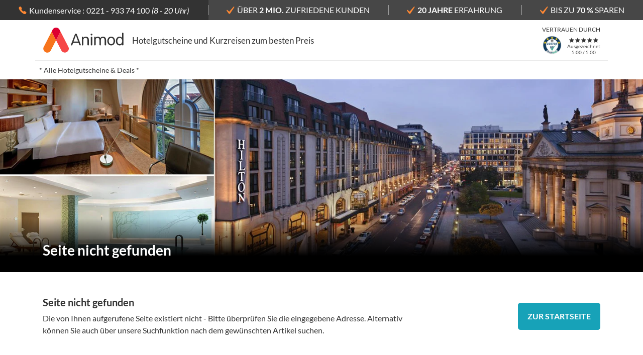

--- FILE ---
content_type: text/html; charset=utf-8
request_url: https://radiogong.animod.de/not-found?from=%2Fhotel%2Fbo-hotel-hamburg%2Fhotelgutschein%2F4301-bo-hotel-hamburg-hamburg?x-pricemode=perNight
body_size: 52410
content:
<!doctype html>
<html data-n-head-ssr lang="de" class="web-p" data-n-head="%7B%22lang%22:%7B%22ssr%22:%22de%22%7D,%22class%22:%7B%22ssr%22:%22web-p%22%7D%7D">
  <head >
    <meta data-n-head="ssr" charset="utf-8"><meta data-n-head="ssr" name="viewport" content="width=device-width, initial-scale=1"><meta data-n-head="ssr" data-hid="description" name="description" content="Hotelgutscheine &amp; Reisegutscheine für Deutschland und Europa | Ideal als Geschenk ✓ Über 20 Jahre Erfahrung ✓ Jetzt günstig buchen!"><meta data-n-head="ssr" data-hid="apple-web-title" name="apple-mobile-web-app-title" content="Animod"><meta data-n-head="ssr" data-hid="charset" charset="utf-8"><meta data-n-head="ssr" data-hid="mobile-web-app-capable" name="mobile-web-app-capable" content="yes"><meta data-n-head="ssr" data-hid="og:type" name="og:type" property="og:type" content="website"><meta data-n-head="ssr" data-hid="og:site_name" name="og:site_name" property="og:site_name" content="@animod/shop"><meta data-n-head="ssr" data-hid="og:description" name="og:description" property="og:description" content="Hotelgutscheine &amp; Reisegutscheine für Deutschland und Europa | Ideal als Geschenk ✓ Über 20 Jahre Erfahrung ✓ Jetzt günstig buchen!"><meta data-n-head="ssr" property="og:title" content="Seite nicht gefunden | Animod" data-hid="og:title"><meta data-n-head="ssr" name="robots" content="noindex,follow,noarchive" data-hid="robots"><meta data-n-head="ssr" name="author" content="Animod GmbH" data-hid="author"><title>Seite nicht gefunden | Animod</title><link data-n-head="ssr" rel="icon" type="image/svg+xml" href="/icon.svg" data-hid="icon-svg"><link data-n-head="ssr" rel="shortcut icon" href="/favicon.ico" data-hid="shortcut-icon"><link data-n-head="ssr" rel="apple-touch-icon" href="/apple-touch-icon.png" sizes="180x180" data-hid="apple-touch-icon"><style data-n-head="ssr" type="text/css">.media-only-hidden { display: none !important; }</style><link rel="preload" href="/_nuxt/f6293c4.js" as="script"><link rel="preload" href="/_nuxt/47.925b0b5a3765657c45d1.js" as="script"><link rel="preload" href="/_nuxt/69.349aa5a4160f0aae3ff4.js" as="script"><link rel="preload" href="/_nuxt/44.62f06bbde7b670114c34.js" as="script"><link rel="preload" href="/_nuxt/105.173d145a995da3f51e0e.js" as="script"><style data-vue-ssr-id="734d8a41:0 40d953d9:0 3cdedcb6:0 b80f3e0e:0 4ba722cd:0 52251030:0 2f63afb4:0 68c1f7d2:0 13178b67:0 52202720:0 5e3371bd:0 0fc70ba3:0 2a84be3c:0 0a3b79ae:0 10f41be2:0 1ced91a4:0 f6e41d82:0 b3fe5542:0 079e7f1d:0 3e9ad44e:0 665f510c:0 3d5f6c06:0 5d9a882b:0">.nuxt-progress{background-color:#000;height:2px;left:0;opacity:1;position:fixed;right:0;top:0;transition:width .1s,opacity .4s;width:0;z-index:999999}.nuxt-progress.nuxt-progress-notransition{transition:none}.nuxt-progress-failed{background-color:red}
#header[data-v-544ee209]{background:var(--header-background)}#mainHeader[data-v-544ee209]{align-items:center;color:var(--header-color);display:flex;height:var(--header-desktop-height);margin:0 auto}#mainHeader .main-logo[data-v-544ee209]{height:var(--logo-main-height-desktop);padding:var(--logo-main-padding-desktop);width:var(--logo-main-width-desktop)}#mainHeader .coop-logo[data-v-544ee209]{height:var(--logo-coop-height-desktop);overflow:hidden;position:relative;width:var(--logo-coop-width-desktop)}#mainHeader .coop-logo[data-v-544ee209]:not(:first-child){padding:0 15px}#mainHeader .main-header[data-v-544ee209]{font-size:17px;font-weight:400;margin:0 15px}#mainHeader>.separator[data-v-544ee209]{border-left:1px solid var(--border-color);flex-basis:1px;flex-grow:0;height:60px}#mainHeader .cooperation-service[data-v-544ee209]{padding-left:25px;position:relative}#mainHeader .cooperation-service .phone-svg[data-v-544ee209]{color:var(--primary);font-size:.9em;left:0;position:absolute;top:50%;transform:translateY(-50%)}#mainHeader .header__coop-text[data-v-544ee209]{color:var(--primary);font-size:16px;font-weight:700;margin:auto}
.header-badge[data-v-25244ffb]{color:var(--header-color);display:inline-flex;flex-direction:column;height:60px;justify-content:space-between;padding:0 15px;text-align:center}.header-badge[data-v-25244ffb]:last-of-type{padding-right:0}.header-badge .header[data-v-25244ffb]{font-size:12px;margin-bottom:2px;opacity:1;text-transform:uppercase;white-space:nowrap}
.top-bar[data-v-70714c37]{background-color:var(--topbar-bg);color:#fff;height:40px;justify-content:space-between}.top-bar[data-v-70714c37],.top-bar__section[data-v-70714c37]{align-items:center;display:flex}.top-bar__section[data-v-70714c37]{align-self:stretch;flex:1 1 auto;justify-content:center;line-height:40px;position:relative}.top-bar__section.customer-service[data-v-70714c37]{background-color:transparent;background-color:var(--body-color);color:#fff;margin-right:-1px;z-index:1}.theme-bofrost .top-bar__section.customer-service[data-v-70714c37],.theme-douglas .top-bar__section.customer-service[data-v-70714c37],.theme-edeka .top-bar__section.customer-service[data-v-70714c37],.theme-schlemmerauszeit .top-bar__section.customer-service[data-v-70714c37]{background-color:transparent}.top-bar__section.customer-service span.working-hours[data-v-70714c37]{color:var(--topbar-workinghours-color);display:inline-block;font-style:italic;margin-left:5px;min-height:1em;min-width:75px}.top-bar__section[data-v-70714c37]:not(.customer-service):before{border-left:1px solid #fff;content:"";height:20px;left:0;margin-top:-10px;opacity:.5;position:absolute;top:50%;width:1px;z-index:2}.top-bar__icon[data-v-70714c37]{fill:var(--primary);height:15px;margin-right:5px;width:16px}
.customer-service[data-v-ee298f8a]{align-items:center;display:flex;flex-direction:column;line-height:1.1em}.customer-service[data-v-ee298f8a]:not(.inline){font-size:20px}.customer-service:not(.inline) .service-text[data-v-ee298f8a],.customer-service:not(.inline) .working-hours[data-v-ee298f8a]{font-size:.7em}.customer-service:not(.inline) .phone[data-v-ee298f8a]{font-weight:700}.customer-service.inline[data-v-ee298f8a]{flex-direction:row;justify-content:center}.customer-service.inline .service-text[data-v-ee298f8a]{margin-right:.25rem}.customer-service.inline .working-hours[data-v-ee298f8a]{color:#fff;display:inline-block;font-style:italic;margin-left:.25rem;min-height:1em;min-width:75px}.theme-aldi-reisen .customer-service.inline .working-hours[data-v-ee298f8a],.theme-aldideals .customer-service.inline .working-hours[data-v-ee298f8a],.theme-bofrost .customer-service.inline .working-hours[data-v-ee298f8a],.theme-comma .customer-service.inline .working-hours[data-v-ee298f8a],.theme-compass .customer-service.inline .working-hours[data-v-ee298f8a],.theme-douglas .customer-service.inline .working-hours[data-v-ee298f8a],.theme-edeka .customer-service.inline .working-hours[data-v-ee298f8a],.theme-edeka-suedwest .customer-service.inline .working-hours[data-v-ee298f8a],.theme-falktravel .customer-service.inline .working-hours[data-v-ee298f8a],.theme-firstclass .customer-service.inline .working-hours[data-v-ee298f8a],.theme-focus-deals .customer-service.inline .working-hours[data-v-ee298f8a],.theme-globista .customer-service.inline .working-hours[data-v-ee298f8a],.theme-incent .customer-service.inline .working-hours[data-v-ee298f8a],.theme-kik .customer-service.inline .working-hours[data-v-ee298f8a],.theme-kmw .customer-service.inline .working-hours[data-v-ee298f8a],.theme-kurzinurlaub .customer-service.inline .working-hours[data-v-ee298f8a],.theme-liebeskind .customer-service.inline .working-hours[data-v-ee298f8a],.theme-marktkaufreisen .customer-service.inline .working-hours[data-v-ee298f8a],.theme-mivo .customer-service.inline .working-hours[data-v-ee298f8a],.theme-netto-discount .customer-service.inline .working-hours[data-v-ee298f8a],.theme-nettovorteilswelt .customer-service.inline .working-hours[data-v-ee298f8a],.theme-norma .customer-service.inline .working-hours[data-v-ee298f8a],.theme-reisereporter .customer-service.inline .working-hours[data-v-ee298f8a],.theme-schlemmerauszeit .customer-service.inline .working-hours[data-v-ee298f8a],.theme-soliver .customer-service.inline .working-hours[data-v-ee298f8a],.theme-urlaubsguru .customer-service.inline .working-hours[data-v-ee298f8a],.theme-urlaubspiraten .customer-service.inline .working-hours[data-v-ee298f8a],.theme-veepee .customer-service.inline .working-hours[data-v-ee298f8a],.theme-weserkurier .customer-service.inline .working-hours[data-v-ee298f8a],.theme-wunschgutschein .customer-service.inline .working-hours[data-v-ee298f8a]{color:#fff}
.logo[data-v-753c660f]{color:inherit;display:flex;flex-direction:column;justify-content:space-between;overflow:hidden}.logo .cooperation-text[data-v-753c660f]{flex-shrink:0;font-size:12px;margin-bottom:5px;text-align:center}.logo .logo-wrapper[data-v-753c660f]{align-items:center;display:flex;flex:1;overflow:hidden}.logo .logo-wrapper .logo-image[data-v-753c660f]{max-height:100%;max-width:100%}@media (-ms-high-contrast:active),(-ms-high-contrast:none){.logo .logo-wrapper .logo-image[data-v-753c660f]{width:100%}}
.trustami .widget_container_badge[data-v-0dab9dc6]{height:40px}.trustami .custom-content[data-v-0dab9dc6]{color:var(--header-color);font-size:10px;text-align:center;-webkit-text-decoration:none;text-decoration:none}.trustami .custom-content .stars[data-v-0dab9dc6]{vertical-align:middle}.trustami .custom-content .stars .icon-star[data-v-0dab9dc6]{margin:0 1px}.trustami .custom-content .stars[data-v-0dab9dc6],.trustami .custom-content p[data-v-0dab9dc6]{line-height:1.2em;margin:0}
#navigation[data-v-fde03522]{border-top:1px solid #ebebeb;margin:0 auto;min-height:38px;padding:0}
@media(min-width:992px){.nav-item:not(:first-child):before{border-left:1px solid var(--border-color);content:"";height:22px;left:0;margin-top:-11px;opacity:1;position:absolute;top:50%;width:1px}}.nav-item .nav-link{color:var(--navigation-top-lvl-color);font-size:14px;padding-left:12px;padding-right:12px;position:relative}.nav-item .nav-link:after{border-bottom:2px solid var(--primary)}.nav-item .nav-link[aria-expanded]:before{border-top:7px solid var(--primary)}.nav-item .nav-link:after{bottom:0;content:"";display:block;left:0;position:absolute;transform:scaleX(0);transition:transform .25s ease-in-out;width:100%;z-index:4}.nav-item .nav-link.nuxt-link-exact-active,.nav-item .nav-link:hover,.nav-item .nav-link[aria-expanded]{background-color:var(--navigation-top-lvl-bg-hover);color:var(--navigation-top-lvl-color-hover)}.nav-item .nav-link.nuxt-link-exact-active:not(.nuxt-link-exact-active):after,.nav-item .nav-link:hover:not(.nuxt-link-exact-active):after,.nav-item .nav-link[aria-expanded]:not(.nuxt-link-exact-active):after{transform:scaleX(1)}.nav-item .nav-link[aria-expanded]:before{border-left:7px solid transparent;border-right:7px solid transparent;content:" ";left:50%;margin-left:-7px;position:absolute;top:100%;z-index:1001}.nav-item .dropdown-menu{border-radius:0;margin-top:0}
.main-header-mobile[data-v-68b4317b]{background:var(--header-mobile-background);color:var(--header-mobile-color)}.main-header-mobile__button[data-v-68b4317b]:active,.main-header-mobile__button[data-v-68b4317b]:focus,.main-header-mobile__button[data-v-68b4317b]:hover{box-shadow:none;color:currentColor;outline:none}.main-header-mobile__menu-button[data-v-68b4317b]{display:flex;font-size:20px;padding:5px}.main-header-mobile__menu-button-container[data-v-68b4317b]{align-self:stretch;background:var(--mobile-drawer-bg);border:1px solid var(--border-color);border-radius:4px;color:var(--mobile-drawer-color)!important;flex:auto}.main-header-mobile__search-button[data-v-68b4317b]{align-items:center;display:flex;font-size:16px;margin-left:auto}.main-header-mobile__search-button__icon-off[data-v-68b4317b]{font-size:20px}.main-header-mobile__favorite[data-v-68b4317b]{display:flex}.main-header-mobile__back-button[data-v-68b4317b],.main-header-mobile__favorite[data-v-68b4317b],.main-header-mobile__share-button[data-v-68b4317b]{color:currentColor!important;font-size:24px;line-height:1}.main-header-mobile__mobile-menu[data-v-68b4317b]{background-color:rgba(26,26,26,.3)}#headerMobile .logo-container[data-v-68b4317b]{align-items:center;display:flex;flex-direction:row;flex-wrap:nowrap;height:100%;justify-content:center}#headerMobile .logo-container .main-logo[data-v-68b4317b]{align-items:center;display:flex;flex:0 0 var(--logo-main-width-mobile);height:100%;padding:3px 0;text-transform:none}#headerMobile .logo-container .main-logo[data-v-68b4317b]:not(.partner-logo):not(.coop-logo){flex-basis:100%;height:calc(100% - 14px)}#headerMobile .logo-container .main-logo[data-v-68b4317b]:not(.partner-logo):not(.coop-logo) .logo-wrapper{justify-content:center}#headerMobile .logo-container .main-logo[data-v-68b4317b]:not(.partner-logo):not(.coop-logo) .logo-wrapper img{max-height:90%}#headerMobile .logo-container .main-header[data-v-68b4317b]{font-size:12px;font-weight:700;line-height:1;margin-bottom:0;padding-bottom:2px;white-space:nowrap}#headerMobile .logo-container .logo-separator[data-v-68b4317b]{border-left:1px solid var(--border-color);flex-basis:1px;flex-grow:0;height:80%;margin:0 5px}#headerMobile .logo-container .coop-logo[data-v-68b4317b]{flex:0 0 var(--logo-coop-width-mobile)!important}#headerMobile .header-title[data-v-68b4317b]{font-size:inherit;margin:0;text-transform:uppercase}#headerMobile .autocomplete-mobile[data-v-68b4317b]{flex-grow:2;max-width:350px}#headerMobile .autocomplete-mobile[data-v-68b4317b] input{background-color:inherit;color:var(--header-mobile-color);text-align:center}#headerMobile .autocomplete-mobile[data-v-68b4317b] input::-moz-placeholder{color:var(--header-mobile-color-opaque)}#headerMobile .autocomplete-mobile[data-v-68b4317b] input::placeholder{color:var(--header-mobile-color-opaque)}
.header-mobile[data-v-4b0e5210]{align-items:center;background:var(--header-mobile-background);box-shadow:0 1px 5px 3px rgba(0,0,0,.1);color:var(--header-mobile-color);display:flex;height:var(--header-mobile-height);justify-content:space-between;left:0;padding:0 5px;position:sticky;top:0;width:100%;z-index:8}.header-mobile__left[data-v-4b0e5210],.header-mobile__right[data-v-4b0e5210]{color:currentColor;display:flex;min-width:56px}.header-mobile__left button[data-v-4b0e5210],.header-mobile__right button[data-v-4b0e5210]{min-height:48px;min-width:48px}.header-mobile__left[data-v-4b0e5210]{justify-content:flex-start}.header-mobile__center[data-v-4b0e5210]{align-items:center;display:flex;flex:1;font-size:16px;height:100%;justify-content:center}.header-mobile__right[data-v-4b0e5210]{justify-content:flex-end;margin-left:auto}.header-mobile--fixed[data-v-4b0e5210]{position:fixed}.header-mobile--transparent[data-v-4b0e5210]{background:linear-gradient(180deg,rgba(0,0,0,.7),transparent)!important;box-shadow:none}.header-mobile--transparent .header-mobile__left[data-v-4b0e5210],.header-mobile--transparent .header-mobile__right[data-v-4b0e5210]{color:var(--white)}
.modal[data-v-6a473fd6]{background-color:rgba(0,0,0,.7);display:flex;height:100%;left:0;position:fixed;top:0;transition:all .2s ease;width:100%;z-index:10001}.modal--no-mask[data-v-6a473fd6]{background-color:transparent;transition:none}.modal__body[data-v-6a473fd6]{background-color:var(--white);box-shadow:3px 0 5px 2px rgba(0,0,0,.1);overflow-y:auto;padding:15px;transition-duration:.2s;transition-property:transform,opacity;transition-timing-function:ease-in-out}.modal--left[data-v-6a473fd6]{align-items:flex-start}.modal--left .modal__body[data-v-6a473fd6]{height:100%;padding:0}.modal--bottom .modal__body[data-v-6a473fd6]{margin-top:auto;max-height:80%;width:100vw}.modal--fullscreen .modal__body[data-v-6a473fd6]{height:100%;max-height:none}.modal.slide-fade-enter[data-v-6a473fd6],.modal.slide-fade-leave-to[data-v-6a473fd6]{background-color:transparent!important}.modal.slide-fade-enter.modal--left .modal__body[data-v-6a473fd6],.modal.slide-fade-leave-to.modal--left .modal__body[data-v-6a473fd6]{opacity:0;transform:translateX(-100%)!important}.modal.slide-fade-enter.modal--bottom .modal__body[data-v-6a473fd6],.modal.slide-fade-leave-to.modal--bottom .modal__body[data-v-6a473fd6]{opacity:0;transform:translateY(100%)!important}.no-transition[data-v-6a473fd6]{transition:none!important}
#notFound .main[data-v-004e10bf]{background-color:var(--body-bg)}#notFound .title[data-v-004e10bf]{font-size:20px;font-weight:700}@media(max-width:991.98px){#notFound .title[data-v-004e10bf]{text-transform:uppercase}}#notFound .btn-info[data-v-004e10bf]{font-size:16px;font-weight:700;line-height:1em;padding:18px;text-transform:uppercase}
.error-container[data-v-55c78b9e]{background-color:var(--body-bg)}.error-container .title[data-v-55c78b9e]{font-size:20px;font-weight:700}@media(max-width:991.98px){.error-container .title[data-v-55c78b9e]{text-transform:uppercase}}.error-container .btn-info[data-v-55c78b9e]{font-size:16px;font-weight:700;line-height:1em;padding:18px;text-transform:uppercase}
.teaser[data-v-aeeb812a]{overflow:hidden;position:relative;width:100%}@media(min-width:1200px){.teaser[data-v-aeeb812a]{height:var(--teaser-height-xl);max-height:var(--teaser-height-xl)}}@media(min-width:992px)and (max-width:1199.98px){.teaser[data-v-aeeb812a]{height:var(--teaser-height-lg);max-height:var(--teaser-height-lg)}}@media(max-width:991.98px){.teaser[data-v-aeeb812a]{min-height:200px;padding-top:40%}}@media screen and (max-height:900px)and (min-width:992px){.teaser[data-v-aeeb812a]{height:var(--teaser-height-lg);max-height:var(--teaser-height-lg)}.teaser[data-v-aeeb812a] .gift-box-banner{left:auto;right:40px;top:90px}}@media(min-width:1200px){.teaser.category-teaser[data-v-aeeb812a]{height:var(--teaser-category-height-xl)!important;max-height:var(--teaser-category-height-xl)!important}}.teaser .teaser-image[data-v-aeeb812a]{height:100%;left:0;position:absolute;top:0;width:100%}.teaser[data-v-aeeb812a]>*{position:absolute}
.image-container[data-v-3a7ecdfa]{height:100%;width:100%}.image-container__image[data-v-3a7ecdfa]{background-color:var(--body-bg);height:100%;-o-object-fit:cover;object-fit:cover;-o-object-position:center;object-position:center;transition:opacity .3s linear;width:100%}.image-container__image--waiting[data-v-3a7ecdfa]{opacity:0}.image-container__image--contain[data-v-3a7ecdfa]{-o-object-fit:contain;object-fit:contain}
.details-teaser[data-v-7ebcb8b7]{background-image:linear-gradient(0deg,#000,#000 30%,transparent);bottom:0;width:100%}.details-teaser .teaser-text[data-v-7ebcb8b7]{color:var(--details-teaser-color);padding-bottom:20px;padding-top:40px;z-index:3}.details-teaser .teaser-text .hotel-link[data-v-7ebcb8b7]{color:var(--details-teaser-color);-webkit-text-decoration:underline;text-decoration:underline}.details-teaser .teaser-text .teaser-title[data-v-7ebcb8b7]{font-size:28px;font-weight:700;line-height:35px;margin:6px 0}.details-teaser .teaser-text .teaser-subtitle[data-v-7ebcb8b7]{align-items:center;display:flex;font-size:20px;margin-bottom:3px}.details-teaser .teaser-text .teaser-subtitle .classification[data-v-7ebcb8b7]{margin-top:0}.details-teaser .teaser-text .teaser-subtitle .hotel-name[data-v-7ebcb8b7]{font-size:22px;margin-bottom:0}.details-teaser .teaser-text .teaser-subtitle[data-v-7ebcb8b7] p{margin-bottom:0}@media(max-width:991.98px){.details-teaser .teaser-text[data-v-7ebcb8b7]{padding-bottom:10px;padding-top:30px}.details-teaser .teaser-text .teaser-title[data-v-7ebcb8b7]{font-size:26px}}
#priceModeToggle .btn[data-v-4024f128]{min-width:266px}
footer#footer[data-v-0a815d86]{background-color:var(--footer-bg-color);color:var(--footer-header-color);margin-top:30px;padding:30px}footer#footer .footer__sections[data-v-0a815d86]{gap:15px 0}footer#footer section[data-v-0a815d86]{text-align:left}footer#footer section .footer-heading[data-v-0a815d86]{font-size:18px;font-weight:600;margin-bottom:20px;margin-top:0}footer#footer section ul[data-v-0a815d86]{list-style-type:none;margin:0;padding:0}footer#footer section ul li[data-v-0a815d86]{margin-bottom:12px}footer#footer section ul li[data-v-0a815d86]:only-child{margin-bottom:0}footer#footer section ul li.right[data-v-0a815d86]{text-align:right}footer#footer section ul li.center[data-v-0a815d86]{text-align:center}footer#footer section ul a[data-v-0a815d86],footer#footer section ul span[data-v-0a815d86]{color:var(--footer-link-color);-webkit-text-decoration:none;text-decoration:none}footer#footer .seolinks[data-v-0a815d86],footer#footer .top-hotels[data-v-0a815d86]{font-size:12px;margin-top:20px;text-align:center}footer#footer .seolinks ul[data-v-0a815d86],footer#footer .top-hotels ul[data-v-0a815d86]{display:flex;flex-direction:row;flex-wrap:wrap;justify-content:center;list-style-type:none;margin:0;padding:0}footer#footer .seolinks ul a[data-v-0a815d86],footer#footer .seolinks ul span[data-v-0a815d86],footer#footer .top-hotels ul a[data-v-0a815d86],footer#footer .top-hotels ul span[data-v-0a815d86]{color:var(--footer-link-color-darker);padding:0 5px}footer#footer .title-indent[data-v-0a815d86]{margin:0 5px}
.small[data-v-7e2c0d7b]{color:var(--footer-link-color-darker);justify-content:center}
.floating-bottom__components>:not(.floating-bottom__snackbars){margin-bottom:10px!important;position:relative!important}.floating-bottom__components>.fixed{position:fixed!important}.floating-bottom__components>.fixed--full-width{left:0;right:0}.floating-bottom__components>.fixed--full-height{bottom:0;top:0}
.floating-bottom[data-v-783a12ed]{bottom:0;left:0;position:fixed;width:100%;z-index:9}.floating-bottom--expanded[data-v-783a12ed]{bottom:0!important}.floating-bottom__components[data-v-783a12ed]{display:flex;flex-direction:column-reverse}.floating-bottom__components--center[data-v-783a12ed]{z-index:1}.floating-bottom__snackbars[data-v-783a12ed]{align-items:center;display:flex;flex-direction:column;flex-wrap:wrap;width:100%;z-index:9}.list-enter-active[data-v-783a12ed],.list-leave-active[data-v-783a12ed]{transition:all .3s}.list-enter[data-v-783a12ed]{transform:translateY(100%)}.list-enter[data-v-783a12ed],.list-leave-to[data-v-783a12ed]{opacity:0}.list-leave-to[data-v-783a12ed]{transform:translateY(-100%)}
@font-face{ascent-override:99%;font-family:"Arial Lato adjusted";size-adjust:97.38%;src:local("Arial")}*,:after,:before{box-sizing:border-box}html{-webkit-text-size-adjust:100%;-webkit-tap-highlight-color:rgba(0,0,0,0);font-family:sans-serif;line-height:1.15}article,aside,figcaption,figure,footer,header,hgroup,main,nav,section{display:block}body{background-color:#fff;color:#333;font-family:"Lato","Arial Lato adjusted",Roboto,Open Sans,sans-serif;font-size:1rem;font-weight:400;line-height:1.5;margin:0;text-align:left}[tabindex="-1"]:focus:not(:focus-visible){outline:0!important}hr{box-sizing:content-box;height:0;overflow:visible}h1,h2,h3,h4,h5,h6{margin-bottom:.5rem;margin-top:0}p{margin-bottom:1rem;margin-top:0}abbr[data-original-title],abbr[title]{border-bottom:0;cursor:help;text-decoration:underline;-webkit-text-decoration:underline dotted;text-decoration:underline dotted;-webkit-text-decoration-skip-ink:none;text-decoration-skip-ink:none}address{font-style:normal;line-height:inherit}address,dl,ol,ul{margin-bottom:1rem}dl,ol,ul{margin-top:0}ol ol,ol ul,ul ol,ul ul{margin-bottom:0}dt{font-weight:700}dd{margin-bottom:.5rem;margin-left:0}blockquote{margin:0 0 1rem}b,strong{font-weight:bolder}small{font-size:80%}sub,sup{font-size:75%;line-height:0;position:relative;vertical-align:baseline}sub{bottom:-.25em}sup{top:-.5em}a{background-color:transparent;color:#9b3603;-webkit-text-decoration:none;text-decoration:none}a:hover{color:#501c02;-webkit-text-decoration:underline;text-decoration:underline}a:not([href]):not([class]),a:not([href]):not([class]):hover{color:inherit;-webkit-text-decoration:none;text-decoration:none}code,kbd,pre,samp{font-family:SFMono-Regular,Menlo,Monaco,Consolas,"Liberation Mono","Courier New",monospace;font-size:1em}pre{-ms-overflow-style:scrollbar;margin-bottom:1rem;margin-top:0;overflow:auto}figure{margin:0 0 1rem}img{border-style:none}img,svg{vertical-align:middle}svg{overflow:hidden}table{border-collapse:collapse}caption{caption-side:bottom;color:#6c757d;padding-bottom:.75rem;padding-top:.75rem;text-align:left}th{text-align:inherit;text-align:-webkit-match-parent}label{display:inline-block;margin-bottom:.5rem}button{border-radius:0}button:focus:not(:focus-visible){outline:0}button,input,optgroup,select,textarea{font-family:inherit;font-size:inherit;line-height:inherit;margin:0}button,input{overflow:visible}button,select{text-transform:none}[role=button]{cursor:pointer}select{word-wrap:normal}[type=button],[type=reset],[type=submit],button{-webkit-appearance:button}[type=button]:not(:disabled),[type=reset]:not(:disabled),[type=submit]:not(:disabled),button:not(:disabled){cursor:pointer}[type=button]::-moz-focus-inner,[type=reset]::-moz-focus-inner,[type=submit]::-moz-focus-inner,button::-moz-focus-inner{border-style:none;padding:0}input[type=checkbox],input[type=radio]{box-sizing:border-box;padding:0}textarea{overflow:auto;resize:vertical}fieldset{border:0;margin:0;min-width:0;padding:0}legend{color:inherit;display:block;font-size:1.5rem;line-height:inherit;margin-bottom:.5rem;max-width:100%;padding:0;white-space:normal;width:100%}progress{vertical-align:baseline}[type=number]::-webkit-inner-spin-button,[type=number]::-webkit-outer-spin-button{height:auto}[type=search]{-webkit-appearance:none;outline-offset:-2px}[type=search]::-webkit-search-decoration{-webkit-appearance:none}::-webkit-file-upload-button{-webkit-appearance:button;font:inherit}output{display:inline-block}summary{cursor:pointer;display:list-item}template{display:none}[hidden]{display:none!important}.h1,.h2,.h3,.h4,.h5,.h6,h1,h2,h3,h4,h5,h6{font-weight:500;line-height:1.2;margin-bottom:.5rem}.h1,h1{font-size:2.5rem}.h2,h2{font-size:2rem}.h3,h3{font-size:1.75rem}.h4,h4{font-size:1.5rem}.h5,h5{font-size:1.25rem}.h6,h6{font-size:1rem}.lead{font-size:1.25rem;font-weight:300}.display-1{font-size:6rem}.display-1,.display-2{font-weight:300;line-height:1.2}.display-2{font-size:5.5rem}.display-3{font-size:4.5rem}.display-3,.display-4{font-weight:300;line-height:1.2}.display-4{font-size:3.5rem}hr{border:0;border-top:1px solid rgba(0,0,0,.1);margin-bottom:1rem;margin-top:1rem}.small,small{font-size:.875em;font-weight:400}.mark,mark{background-color:#fcf8e3;padding:.2em}.list-inline,.list-unstyled{list-style:none;padding-left:0}.list-inline-item{display:inline-block}.list-inline-item:not(:last-child){margin-right:.5rem}.initialism{font-size:90%;text-transform:uppercase}.blockquote{font-size:1.25rem;margin-bottom:1rem}.blockquote-footer{color:#6c757d;display:block;font-size:.875em}.blockquote-footer:before{content:"— "}.img-fluid,.img-thumbnail{height:auto;max-width:100%}.img-thumbnail{background-color:#fff;border:1px solid #dee2e6;border-radius:.25rem;padding:.25rem}.figure{display:inline-block}.figure-img{line-height:1;margin-bottom:.5rem}.figure-caption{color:#6c757d;font-size:90%}code{word-wrap:break-word;color:#e83e8c;font-size:87.5%}a>code{color:inherit}kbd{background-color:#212529;border-radius:.2rem;color:#fff;font-size:87.5%;padding:.2rem .4rem}kbd kbd{font-size:100%;font-weight:700;padding:0}pre{color:#212529;display:block;font-size:87.5%}pre code{color:inherit;font-size:inherit;word-break:normal}.pre-scrollable{max-height:340px;overflow-y:scroll}.container,.container-fluid,.container-lg,.container-md,.container-sm,.container-xl{margin-left:auto;margin-right:auto;padding-left:15px;padding-right:15px;width:100%}@media(min-width:576px){.container,.container-sm{max-width:540px}}@media(min-width:768px){.container,.container-md,.container-sm{max-width:720px}}@media(min-width:992px){.container,.container-lg,.container-md,.container-sm{max-width:960px}}@media(min-width:1200px){.container,.container-lg,.container-md,.container-sm,.container-xl{max-width:1140px}}.row{display:flex;flex-wrap:wrap;margin-left:-15px;margin-right:-15px}.no-gutters{margin-left:0;margin-right:0}.no-gutters>.col,.no-gutters>[class*=col-]{padding-left:0;padding-right:0}.col,.col-1,.col-10,.col-11,.col-12,.col-2,.col-3,.col-4,.col-5,.col-6,.col-7,.col-8,.col-9,.col-auto,.col-lg,.col-lg-1,.col-lg-10,.col-lg-11,.col-lg-12,.col-lg-2,.col-lg-3,.col-lg-4,.col-lg-5,.col-lg-6,.col-lg-7,.col-lg-8,.col-lg-9,.col-lg-auto,.col-md,.col-md-1,.col-md-10,.col-md-11,.col-md-12,.col-md-2,.col-md-3,.col-md-4,.col-md-5,.col-md-6,.col-md-7,.col-md-8,.col-md-9,.col-md-auto,.col-sm,.col-sm-1,.col-sm-10,.col-sm-11,.col-sm-12,.col-sm-2,.col-sm-3,.col-sm-4,.col-sm-5,.col-sm-6,.col-sm-7,.col-sm-8,.col-sm-9,.col-sm-auto,.col-xl,.col-xl-1,.col-xl-10,.col-xl-11,.col-xl-12,.col-xl-2,.col-xl-3,.col-xl-4,.col-xl-5,.col-xl-6,.col-xl-7,.col-xl-8,.col-xl-9,.col-xl-auto{padding-left:15px;padding-right:15px;position:relative;width:100%}.col{flex-basis:0;flex-grow:1;max-width:100%}.row-cols-1>*{flex:0 0 100%;max-width:100%}.row-cols-2>*{flex:0 0 50%;max-width:50%}.row-cols-3>*{flex:0 0 33.3333333333%;max-width:33.3333333333%}.row-cols-4>*{flex:0 0 25%;max-width:25%}.row-cols-5>*{flex:0 0 20%;max-width:20%}.row-cols-6>*{flex:0 0 16.6666666667%;max-width:16.6666666667%}.col-auto{flex:0 0 auto;max-width:100%;width:auto}.col-1{flex:0 0 8.33333333%;max-width:8.33333333%}.col-2{flex:0 0 16.66666667%;max-width:16.66666667%}.col-3{flex:0 0 25%;max-width:25%}.col-4{flex:0 0 33.33333333%;max-width:33.33333333%}.col-5{flex:0 0 41.66666667%;max-width:41.66666667%}.col-6{flex:0 0 50%;max-width:50%}.col-7{flex:0 0 58.33333333%;max-width:58.33333333%}.col-8{flex:0 0 66.66666667%;max-width:66.66666667%}.col-9{flex:0 0 75%;max-width:75%}.col-10{flex:0 0 83.33333333%;max-width:83.33333333%}.col-11{flex:0 0 91.66666667%;max-width:91.66666667%}.col-12{flex:0 0 100%;max-width:100%}.order-first{order:-1}.order-last{order:13}.order-0{order:0}.order-1{order:1}.order-2{order:2}.order-3{order:3}.order-4{order:4}.order-5{order:5}.order-6{order:6}.order-7{order:7}.order-8{order:8}.order-9{order:9}.order-10{order:10}.order-11{order:11}.order-12{order:12}.offset-1{margin-left:8.33333333%}.offset-2{margin-left:16.66666667%}.offset-3{margin-left:25%}.offset-4{margin-left:33.33333333%}.offset-5{margin-left:41.66666667%}.offset-6{margin-left:50%}.offset-7{margin-left:58.33333333%}.offset-8{margin-left:66.66666667%}.offset-9{margin-left:75%}.offset-10{margin-left:83.33333333%}.offset-11{margin-left:91.66666667%}@media(min-width:576px){.col-sm{flex-basis:0;flex-grow:1;max-width:100%}.row-cols-sm-1>*{flex:0 0 100%;max-width:100%}.row-cols-sm-2>*{flex:0 0 50%;max-width:50%}.row-cols-sm-3>*{flex:0 0 33.3333333333%;max-width:33.3333333333%}.row-cols-sm-4>*{flex:0 0 25%;max-width:25%}.row-cols-sm-5>*{flex:0 0 20%;max-width:20%}.row-cols-sm-6>*{flex:0 0 16.6666666667%;max-width:16.6666666667%}.col-sm-auto{flex:0 0 auto;max-width:100%;width:auto}.col-sm-1{flex:0 0 8.33333333%;max-width:8.33333333%}.col-sm-2{flex:0 0 16.66666667%;max-width:16.66666667%}.col-sm-3{flex:0 0 25%;max-width:25%}.col-sm-4{flex:0 0 33.33333333%;max-width:33.33333333%}.col-sm-5{flex:0 0 41.66666667%;max-width:41.66666667%}.col-sm-6{flex:0 0 50%;max-width:50%}.col-sm-7{flex:0 0 58.33333333%;max-width:58.33333333%}.col-sm-8{flex:0 0 66.66666667%;max-width:66.66666667%}.col-sm-9{flex:0 0 75%;max-width:75%}.col-sm-10{flex:0 0 83.33333333%;max-width:83.33333333%}.col-sm-11{flex:0 0 91.66666667%;max-width:91.66666667%}.col-sm-12{flex:0 0 100%;max-width:100%}.order-sm-first{order:-1}.order-sm-last{order:13}.order-sm-0{order:0}.order-sm-1{order:1}.order-sm-2{order:2}.order-sm-3{order:3}.order-sm-4{order:4}.order-sm-5{order:5}.order-sm-6{order:6}.order-sm-7{order:7}.order-sm-8{order:8}.order-sm-9{order:9}.order-sm-10{order:10}.order-sm-11{order:11}.order-sm-12{order:12}.offset-sm-0{margin-left:0}.offset-sm-1{margin-left:8.33333333%}.offset-sm-2{margin-left:16.66666667%}.offset-sm-3{margin-left:25%}.offset-sm-4{margin-left:33.33333333%}.offset-sm-5{margin-left:41.66666667%}.offset-sm-6{margin-left:50%}.offset-sm-7{margin-left:58.33333333%}.offset-sm-8{margin-left:66.66666667%}.offset-sm-9{margin-left:75%}.offset-sm-10{margin-left:83.33333333%}.offset-sm-11{margin-left:91.66666667%}}@media(min-width:768px){.col-md{flex-basis:0;flex-grow:1;max-width:100%}.row-cols-md-1>*{flex:0 0 100%;max-width:100%}.row-cols-md-2>*{flex:0 0 50%;max-width:50%}.row-cols-md-3>*{flex:0 0 33.3333333333%;max-width:33.3333333333%}.row-cols-md-4>*{flex:0 0 25%;max-width:25%}.row-cols-md-5>*{flex:0 0 20%;max-width:20%}.row-cols-md-6>*{flex:0 0 16.6666666667%;max-width:16.6666666667%}.col-md-auto{flex:0 0 auto;max-width:100%;width:auto}.col-md-1{flex:0 0 8.33333333%;max-width:8.33333333%}.col-md-2{flex:0 0 16.66666667%;max-width:16.66666667%}.col-md-3{flex:0 0 25%;max-width:25%}.col-md-4{flex:0 0 33.33333333%;max-width:33.33333333%}.col-md-5{flex:0 0 41.66666667%;max-width:41.66666667%}.col-md-6{flex:0 0 50%;max-width:50%}.col-md-7{flex:0 0 58.33333333%;max-width:58.33333333%}.col-md-8{flex:0 0 66.66666667%;max-width:66.66666667%}.col-md-9{flex:0 0 75%;max-width:75%}.col-md-10{flex:0 0 83.33333333%;max-width:83.33333333%}.col-md-11{flex:0 0 91.66666667%;max-width:91.66666667%}.col-md-12{flex:0 0 100%;max-width:100%}.order-md-first{order:-1}.order-md-last{order:13}.order-md-0{order:0}.order-md-1{order:1}.order-md-2{order:2}.order-md-3{order:3}.order-md-4{order:4}.order-md-5{order:5}.order-md-6{order:6}.order-md-7{order:7}.order-md-8{order:8}.order-md-9{order:9}.order-md-10{order:10}.order-md-11{order:11}.order-md-12{order:12}.offset-md-0{margin-left:0}.offset-md-1{margin-left:8.33333333%}.offset-md-2{margin-left:16.66666667%}.offset-md-3{margin-left:25%}.offset-md-4{margin-left:33.33333333%}.offset-md-5{margin-left:41.66666667%}.offset-md-6{margin-left:50%}.offset-md-7{margin-left:58.33333333%}.offset-md-8{margin-left:66.66666667%}.offset-md-9{margin-left:75%}.offset-md-10{margin-left:83.33333333%}.offset-md-11{margin-left:91.66666667%}}@media(min-width:992px){.col-lg{flex-basis:0;flex-grow:1;max-width:100%}.row-cols-lg-1>*{flex:0 0 100%;max-width:100%}.row-cols-lg-2>*{flex:0 0 50%;max-width:50%}.row-cols-lg-3>*{flex:0 0 33.3333333333%;max-width:33.3333333333%}.row-cols-lg-4>*{flex:0 0 25%;max-width:25%}.row-cols-lg-5>*{flex:0 0 20%;max-width:20%}.row-cols-lg-6>*{flex:0 0 16.6666666667%;max-width:16.6666666667%}.col-lg-auto{flex:0 0 auto;max-width:100%;width:auto}.col-lg-1{flex:0 0 8.33333333%;max-width:8.33333333%}.col-lg-2{flex:0 0 16.66666667%;max-width:16.66666667%}.col-lg-3{flex:0 0 25%;max-width:25%}.col-lg-4{flex:0 0 33.33333333%;max-width:33.33333333%}.col-lg-5{flex:0 0 41.66666667%;max-width:41.66666667%}.col-lg-6{flex:0 0 50%;max-width:50%}.col-lg-7{flex:0 0 58.33333333%;max-width:58.33333333%}.col-lg-8{flex:0 0 66.66666667%;max-width:66.66666667%}.col-lg-9{flex:0 0 75%;max-width:75%}.col-lg-10{flex:0 0 83.33333333%;max-width:83.33333333%}.col-lg-11{flex:0 0 91.66666667%;max-width:91.66666667%}.col-lg-12{flex:0 0 100%;max-width:100%}.order-lg-first{order:-1}.order-lg-last{order:13}.order-lg-0{order:0}.order-lg-1{order:1}.order-lg-2{order:2}.order-lg-3{order:3}.order-lg-4{order:4}.order-lg-5{order:5}.order-lg-6{order:6}.order-lg-7{order:7}.order-lg-8{order:8}.order-lg-9{order:9}.order-lg-10{order:10}.order-lg-11{order:11}.order-lg-12{order:12}.offset-lg-0{margin-left:0}.offset-lg-1{margin-left:8.33333333%}.offset-lg-2{margin-left:16.66666667%}.offset-lg-3{margin-left:25%}.offset-lg-4{margin-left:33.33333333%}.offset-lg-5{margin-left:41.66666667%}.offset-lg-6{margin-left:50%}.offset-lg-7{margin-left:58.33333333%}.offset-lg-8{margin-left:66.66666667%}.offset-lg-9{margin-left:75%}.offset-lg-10{margin-left:83.33333333%}.offset-lg-11{margin-left:91.66666667%}}@media(min-width:1200px){.col-xl{flex-basis:0;flex-grow:1;max-width:100%}.row-cols-xl-1>*{flex:0 0 100%;max-width:100%}.row-cols-xl-2>*{flex:0 0 50%;max-width:50%}.row-cols-xl-3>*{flex:0 0 33.3333333333%;max-width:33.3333333333%}.row-cols-xl-4>*{flex:0 0 25%;max-width:25%}.row-cols-xl-5>*{flex:0 0 20%;max-width:20%}.row-cols-xl-6>*{flex:0 0 16.6666666667%;max-width:16.6666666667%}.col-xl-auto{flex:0 0 auto;max-width:100%;width:auto}.col-xl-1{flex:0 0 8.33333333%;max-width:8.33333333%}.col-xl-2{flex:0 0 16.66666667%;max-width:16.66666667%}.col-xl-3{flex:0 0 25%;max-width:25%}.col-xl-4{flex:0 0 33.33333333%;max-width:33.33333333%}.col-xl-5{flex:0 0 41.66666667%;max-width:41.66666667%}.col-xl-6{flex:0 0 50%;max-width:50%}.col-xl-7{flex:0 0 58.33333333%;max-width:58.33333333%}.col-xl-8{flex:0 0 66.66666667%;max-width:66.66666667%}.col-xl-9{flex:0 0 75%;max-width:75%}.col-xl-10{flex:0 0 83.33333333%;max-width:83.33333333%}.col-xl-11{flex:0 0 91.66666667%;max-width:91.66666667%}.col-xl-12{flex:0 0 100%;max-width:100%}.order-xl-first{order:-1}.order-xl-last{order:13}.order-xl-0{order:0}.order-xl-1{order:1}.order-xl-2{order:2}.order-xl-3{order:3}.order-xl-4{order:4}.order-xl-5{order:5}.order-xl-6{order:6}.order-xl-7{order:7}.order-xl-8{order:8}.order-xl-9{order:9}.order-xl-10{order:10}.order-xl-11{order:11}.order-xl-12{order:12}.offset-xl-0{margin-left:0}.offset-xl-1{margin-left:8.33333333%}.offset-xl-2{margin-left:16.66666667%}.offset-xl-3{margin-left:25%}.offset-xl-4{margin-left:33.33333333%}.offset-xl-5{margin-left:41.66666667%}.offset-xl-6{margin-left:50%}.offset-xl-7{margin-left:58.33333333%}.offset-xl-8{margin-left:66.66666667%}.offset-xl-9{margin-left:75%}.offset-xl-10{margin-left:83.33333333%}.offset-xl-11{margin-left:91.66666667%}}.form-control{background-clip:padding-box;background-color:#fff;border:1px solid #ced4da;border-radius:0;color:#495057;display:block;font-size:1rem;font-weight:400;height:calc(1.5em + .75rem + 2px);line-height:1.5;padding:.375rem .75rem;transition:border-color .15s ease-in-out,box-shadow .15s ease-in-out;width:100%}@media(prefers-reduced-motion:reduce){.form-control{transition:none}}.form-control::-ms-expand{background-color:transparent;border:0}.form-control:focus{background-color:#fff;border-color:#ffd2b3;box-shadow:0 0 0 .2rem rgba(255,136,51,.25);color:#495057;outline:0}.form-control::-moz-placeholder{color:#6c757d;opacity:1}.form-control::placeholder{color:#6c757d;opacity:1}.form-control:disabled,.form-control[readonly]{background-color:#e9ecef;opacity:1}input[type=date].form-control,input[type=datetime-local].form-control,input[type=month].form-control,input[type=time].form-control{-webkit-appearance:none;-moz-appearance:none;appearance:none}select.form-control:-moz-focusring{color:transparent;text-shadow:0 0 0 #495057}select.form-control:focus::-ms-value{background-color:#fff;color:#495057}.form-control-file,.form-control-range{display:block;width:100%}.col-form-label{font-size:inherit;line-height:1.5;margin-bottom:0;padding-bottom:calc(.375rem + 1px);padding-top:calc(.375rem + 1px)}.col-form-label-lg{font-size:1.25rem;line-height:1.5;padding-bottom:calc(.5rem + 1px);padding-top:calc(.5rem + 1px)}.col-form-label-sm{font-size:.875rem;line-height:1.5;padding-bottom:calc(.25rem + 1px);padding-top:calc(.25rem + 1px)}.form-control-plaintext{background-color:transparent;border:solid transparent;border-width:1px 0;color:#333;display:block;font-size:1rem;line-height:1.5;margin-bottom:0;padding:.375rem 0;width:100%}.form-control-plaintext.form-control-lg,.form-control-plaintext.form-control-sm{padding-left:0;padding-right:0}.form-control-sm{border-radius:.2rem;font-size:.875rem;height:calc(1.5em + .5rem + 2px);line-height:1.5;padding:.25rem .5rem}.form-control-lg{border-radius:.3rem;font-size:1.25rem;height:calc(1.5em + 1rem + 2px);line-height:1.5;padding:.5rem 1rem}select.form-control[multiple],select.form-control[size],textarea.form-control{height:auto}.form-group{margin-bottom:1rem}.form-text{display:block;margin-top:.25rem}.form-row{display:flex;flex-wrap:wrap;margin-left:-5px;margin-right:-5px}.form-row>.col,.form-row>[class*=col-]{padding-left:5px;padding-right:5px}.form-check{display:block;padding-left:1.25rem;position:relative}.form-check-input{margin-left:-1.25rem;margin-top:.3rem;position:absolute}.form-check-input:disabled~.form-check-label,.form-check-input[disabled]~.form-check-label{color:#6c757d}.form-check-label{margin-bottom:0}.form-check-inline{align-items:center;display:inline-flex;margin-right:.75rem;padding-left:0}.form-check-inline .form-check-input{margin-left:0;margin-right:.3125rem;margin-top:0;position:static}.valid-feedback{color:#28a745;display:none;font-size:.875em;margin-top:.25rem;width:100%}.valid-tooltip{background-color:rgba(40,167,69,.9);border-radius:4px;color:#fff;display:none;font-size:.875rem;left:0;line-height:1.5;margin-top:.1rem;max-width:100%;padding:.25rem .5rem;position:absolute;top:100%;z-index:5}.form-row>.col>.valid-tooltip,.form-row>[class*=col-]>.valid-tooltip{left:5px}.is-valid~.valid-feedback,.is-valid~.valid-tooltip,.was-validated :valid~.valid-feedback,.was-validated :valid~.valid-tooltip{display:block}.form-control.is-valid,.was-validated .form-control:valid{background-image:url("data:image/svg+xml;charset=utf-8,%3Csvg xmlns='http://www.w3.org/2000/svg' width='8' height='8'%3E%3Cpath fill='%2328a745' d='M2.3 6.73.6 4.53c-.4-1.04.46-1.4 1.1-.8l1.1 1.4 3.4-3.8c.6-.63 1.6-.27 1.2.7l-4 4.6c-.43.5-.8.4-1.1.1z'/%3E%3C/svg%3E");background-position:right calc(.375em + .1875rem) center;background-repeat:no-repeat;background-size:calc(.75em + .375rem) calc(.75em + .375rem);border-color:#28a745;padding-right:calc(1.5em + .75rem)!important}.form-control.is-valid:focus,.was-validated .form-control:valid:focus{border-color:#28a745;box-shadow:0 0 0 .2rem rgba(40,167,69,.25)}.was-validated select.form-control:valid,select.form-control.is-valid{background-position:right 1.5rem center;padding-right:3rem!important}.was-validated textarea.form-control:valid,textarea.form-control.is-valid{background-position:top calc(.375em + .1875rem) right calc(.375em + .1875rem);padding-right:calc(1.5em + .75rem)}.custom-select.is-valid,.was-validated .custom-select:valid{background:url("data:image/svg+xml;charset=utf-8,%3Csvg xmlns='http://www.w3.org/2000/svg' width='4' height='5'%3E%3Cpath fill='%23343a40' d='M2 0 0 2h4zm0 5L0 3h4z'/%3E%3C/svg%3E") right .75rem center/8px 10px no-repeat,#fff url("data:image/svg+xml;charset=utf-8,%3Csvg xmlns='http://www.w3.org/2000/svg' width='8' height='8'%3E%3Cpath fill='%2328a745' d='M2.3 6.73.6 4.53c-.4-1.04.46-1.4 1.1-.8l1.1 1.4 3.4-3.8c.6-.63 1.6-.27 1.2.7l-4 4.6c-.43.5-.8.4-1.1.1z'/%3E%3C/svg%3E") center right 1.75rem/calc(.75em + .375rem) calc(.75em + .375rem) no-repeat;border-color:#28a745;padding-right:calc(.75em + 2.3125rem)!important}.custom-select.is-valid:focus,.was-validated .custom-select:valid:focus{border-color:#28a745;box-shadow:0 0 0 .2rem rgba(40,167,69,.25)}.form-check-input.is-valid~.form-check-label,.was-validated .form-check-input:valid~.form-check-label{color:#28a745}.form-check-input.is-valid~.valid-feedback,.form-check-input.is-valid~.valid-tooltip,.was-validated .form-check-input:valid~.valid-feedback,.was-validated .form-check-input:valid~.valid-tooltip{display:block}.custom-control-input.is-valid~.custom-control-label,.was-validated .custom-control-input:valid~.custom-control-label{color:#28a745}.custom-control-input.is-valid~.custom-control-label:before,.was-validated .custom-control-input:valid~.custom-control-label:before{border-color:#28a745}.custom-control-input.is-valid:checked~.custom-control-label:before,.was-validated .custom-control-input:valid:checked~.custom-control-label:before{background-color:#34ce57;border-color:#34ce57}.custom-control-input.is-valid:focus~.custom-control-label:before,.was-validated .custom-control-input:valid:focus~.custom-control-label:before{box-shadow:0 0 0 .2rem rgba(40,167,69,.25)}.custom-control-input.is-valid:focus:not(:checked)~.custom-control-label:before,.was-validated .custom-control-input:valid:focus:not(:checked)~.custom-control-label:before{border-color:#28a745}.custom-file-input.is-valid~.custom-file-label,.was-validated .custom-file-input:valid~.custom-file-label{border-color:#28a745}.custom-file-input.is-valid:focus~.custom-file-label,.was-validated .custom-file-input:valid:focus~.custom-file-label{border-color:#28a745;box-shadow:0 0 0 .2rem rgba(40,167,69,.25)}.invalid-feedback{color:#dc3545;display:none;font-size:.875em;margin-top:.25rem;width:100%}.invalid-tooltip{background-color:rgba(220,53,69,.9);border-radius:4px;color:#fff;display:none;font-size:.875rem;left:0;line-height:1.5;margin-top:.1rem;max-width:100%;padding:.25rem .5rem;position:absolute;top:100%;z-index:5}.form-row>.col>.invalid-tooltip,.form-row>[class*=col-]>.invalid-tooltip{left:5px}.is-invalid~.invalid-feedback,.is-invalid~.invalid-tooltip,.was-validated :invalid~.invalid-feedback,.was-validated :invalid~.invalid-tooltip{display:block}.form-control.is-invalid,.was-validated .form-control:invalid{background-image:url("data:image/svg+xml;charset=utf-8,%3Csvg xmlns='http://www.w3.org/2000/svg' width='12' height='12' fill='none' stroke='%23dc3545'%3E%3Ccircle cx='6' cy='6' r='4.5'/%3E%3Cpath stroke-linejoin='round' d='M5.8 3.6h.4L6 6.5z'/%3E%3Ccircle cx='6' cy='8.2' r='.6' fill='%23dc3545' stroke='none'/%3E%3C/svg%3E");background-position:right calc(.375em + .1875rem) center;background-repeat:no-repeat;background-size:calc(.75em + .375rem) calc(.75em + .375rem);border-color:#dc3545;padding-right:calc(1.5em + .75rem)!important}.form-control.is-invalid:focus,.was-validated .form-control:invalid:focus{border-color:#dc3545;box-shadow:0 0 0 .2rem rgba(220,53,69,.25)}.was-validated select.form-control:invalid,select.form-control.is-invalid{background-position:right 1.5rem center;padding-right:3rem!important}.was-validated textarea.form-control:invalid,textarea.form-control.is-invalid{background-position:top calc(.375em + .1875rem) right calc(.375em + .1875rem);padding-right:calc(1.5em + .75rem)}.custom-select.is-invalid,.was-validated .custom-select:invalid{background:url("data:image/svg+xml;charset=utf-8,%3Csvg xmlns='http://www.w3.org/2000/svg' width='4' height='5'%3E%3Cpath fill='%23343a40' d='M2 0 0 2h4zm0 5L0 3h4z'/%3E%3C/svg%3E") right .75rem center/8px 10px no-repeat,#fff url("data:image/svg+xml;charset=utf-8,%3Csvg xmlns='http://www.w3.org/2000/svg' width='12' height='12' fill='none' stroke='%23dc3545'%3E%3Ccircle cx='6' cy='6' r='4.5'/%3E%3Cpath stroke-linejoin='round' d='M5.8 3.6h.4L6 6.5z'/%3E%3Ccircle cx='6' cy='8.2' r='.6' fill='%23dc3545' stroke='none'/%3E%3C/svg%3E") center right 1.75rem/calc(.75em + .375rem) calc(.75em + .375rem) no-repeat;border-color:#dc3545;padding-right:calc(.75em + 2.3125rem)!important}.custom-select.is-invalid:focus,.was-validated .custom-select:invalid:focus{border-color:#dc3545;box-shadow:0 0 0 .2rem rgba(220,53,69,.25)}.form-check-input.is-invalid~.form-check-label,.was-validated .form-check-input:invalid~.form-check-label{color:#dc3545}.form-check-input.is-invalid~.invalid-feedback,.form-check-input.is-invalid~.invalid-tooltip,.was-validated .form-check-input:invalid~.invalid-feedback,.was-validated .form-check-input:invalid~.invalid-tooltip{display:block}.custom-control-input.is-invalid~.custom-control-label,.was-validated .custom-control-input:invalid~.custom-control-label{color:#dc3545}.custom-control-input.is-invalid~.custom-control-label:before,.was-validated .custom-control-input:invalid~.custom-control-label:before{border-color:#dc3545}.custom-control-input.is-invalid:checked~.custom-control-label:before,.was-validated .custom-control-input:invalid:checked~.custom-control-label:before{background-color:#e4606d;border-color:#e4606d}.custom-control-input.is-invalid:focus~.custom-control-label:before,.was-validated .custom-control-input:invalid:focus~.custom-control-label:before{box-shadow:0 0 0 .2rem rgba(220,53,69,.25)}.custom-control-input.is-invalid:focus:not(:checked)~.custom-control-label:before,.was-validated .custom-control-input:invalid:focus:not(:checked)~.custom-control-label:before{border-color:#dc3545}.custom-file-input.is-invalid~.custom-file-label,.was-validated .custom-file-input:invalid~.custom-file-label{border-color:#dc3545}.custom-file-input.is-invalid:focus~.custom-file-label,.was-validated .custom-file-input:invalid:focus~.custom-file-label{border-color:#dc3545;box-shadow:0 0 0 .2rem rgba(220,53,69,.25)}.form-inline{align-items:center;display:flex;flex-flow:row wrap}.form-inline .form-check{width:100%}@media(min-width:576px){.form-inline label{justify-content:center}.form-inline .form-group,.form-inline label{align-items:center;display:flex;margin-bottom:0}.form-inline .form-group{flex:0 0 auto;flex-flow:row wrap}.form-inline .form-control{display:inline-block;vertical-align:middle;width:auto}.form-inline .form-control-plaintext{display:inline-block}.form-inline .custom-select,.form-inline .input-group{width:auto}.form-inline .form-check{align-items:center;display:flex;justify-content:center;padding-left:0;width:auto}.form-inline .form-check-input{flex-shrink:0;margin-left:0;margin-right:.25rem;margin-top:0;position:relative}.form-inline .custom-control{align-items:center;justify-content:center}.form-inline .custom-control-label{margin-bottom:0}}.btn{background-color:transparent;border:1px solid transparent;border-radius:.25rem;color:#333;display:inline-block;font-size:1rem;font-weight:400;line-height:1.5;padding:.375rem .75rem;text-align:center;transition:color .15s ease-in-out,background-color .15s ease-in-out,border-color .15s ease-in-out,box-shadow .15s ease-in-out;-webkit-user-select:none;-moz-user-select:none;user-select:none;vertical-align:middle}@media(prefers-reduced-motion:reduce){.btn{transition:none}}.btn:hover{color:#333;-webkit-text-decoration:none;text-decoration:none}.btn.focus,.btn:focus{box-shadow:0 0 0 .2rem rgba(255,136,51,.25);outline:0}.btn.disabled,.btn:disabled{opacity:.65}.btn:not(:disabled):not(.disabled){cursor:pointer}a.btn.disabled,fieldset:disabled a.btn{pointer-events:none}.btn-primary{background-color:#f83;border-color:#f83;color:#212529}.btn-primary.focus,.btn-primary:focus,.btn-primary:hover{background-color:#ff720d;border-color:#ff6a00;color:#fff}.btn-primary.focus,.btn-primary:focus{box-shadow:0 0 0 .2rem rgba(222,121,50,.5)}.btn-primary.disabled,.btn-primary:disabled{background-color:#f83;border-color:#f83;color:#212529}.btn-primary:not(:disabled):not(.disabled).active,.btn-primary:not(:disabled):not(.disabled):active,.show>.btn-primary.dropdown-toggle{background-color:#ff6a00;border-color:#f26500;color:#fff}.btn-primary:not(:disabled):not(.disabled).active:focus,.btn-primary:not(:disabled):not(.disabled):active:focus,.show>.btn-primary.dropdown-toggle:focus{box-shadow:0 0 0 .2rem rgba(222,121,50,.5)}.btn-secondary{background-color:#6c757d;border-color:#6c757d;color:#fff}.btn-secondary.focus,.btn-secondary:focus,.btn-secondary:hover{background-color:#5a6268;border-color:#545b62;color:#fff}.btn-secondary.focus,.btn-secondary:focus{box-shadow:0 0 0 .2rem hsla(208,6%,54%,.5)}.btn-secondary.disabled,.btn-secondary:disabled{background-color:#6c757d;border-color:#6c757d;color:#fff}.btn-secondary:not(:disabled):not(.disabled).active,.btn-secondary:not(:disabled):not(.disabled):active,.show>.btn-secondary.dropdown-toggle{background-color:#545b62;border-color:#4e555b;color:#fff}.btn-secondary:not(:disabled):not(.disabled).active:focus,.btn-secondary:not(:disabled):not(.disabled):active:focus,.show>.btn-secondary.dropdown-toggle:focus{box-shadow:0 0 0 .2rem hsla(208,6%,54%,.5)}.btn-success{background-color:#28a745;border-color:#28a745;color:#fff}.btn-success.focus,.btn-success:focus,.btn-success:hover{background-color:#218838;border-color:#1e7e34;color:#fff}.btn-success.focus,.btn-success:focus{box-shadow:0 0 0 .2rem rgba(72,180,97,.5)}.btn-success.disabled,.btn-success:disabled{background-color:#28a745;border-color:#28a745;color:#fff}.btn-success:not(:disabled):not(.disabled).active,.btn-success:not(:disabled):not(.disabled):active,.show>.btn-success.dropdown-toggle{background-color:#1e7e34;border-color:#1c7430;color:#fff}.btn-success:not(:disabled):not(.disabled).active:focus,.btn-success:not(:disabled):not(.disabled):active:focus,.show>.btn-success.dropdown-toggle:focus{box-shadow:0 0 0 .2rem rgba(72,180,97,.5)}.btn-info{background-color:#17a2b8;border-color:#17a2b8;color:#fff}.btn-info.focus,.btn-info:focus,.btn-info:hover{background-color:#138496;border-color:#117a8b;color:#fff}.btn-info.focus,.btn-info:focus{box-shadow:0 0 0 .2rem rgba(58,176,195,.5)}.btn-info.disabled,.btn-info:disabled{background-color:#17a2b8;border-color:#17a2b8;color:#fff}.btn-info:not(:disabled):not(.disabled).active,.btn-info:not(:disabled):not(.disabled):active,.show>.btn-info.dropdown-toggle{background-color:#117a8b;border-color:#10707f;color:#fff}.btn-info:not(:disabled):not(.disabled).active:focus,.btn-info:not(:disabled):not(.disabled):active:focus,.show>.btn-info.dropdown-toggle:focus{box-shadow:0 0 0 .2rem rgba(58,176,195,.5)}.btn-warning{background-color:#ffc107;border-color:#ffc107;color:#212529}.btn-warning.focus,.btn-warning:focus,.btn-warning:hover{background-color:#e0a800;border-color:#d39e00;color:#212529}.btn-warning.focus,.btn-warning:focus{box-shadow:0 0 0 .2rem rgba(222,170,12,.5)}.btn-warning.disabled,.btn-warning:disabled{background-color:#ffc107;border-color:#ffc107;color:#212529}.btn-warning:not(:disabled):not(.disabled).active,.btn-warning:not(:disabled):not(.disabled):active,.show>.btn-warning.dropdown-toggle{background-color:#d39e00;border-color:#c69500;color:#212529}.btn-warning:not(:disabled):not(.disabled).active:focus,.btn-warning:not(:disabled):not(.disabled):active:focus,.show>.btn-warning.dropdown-toggle:focus{box-shadow:0 0 0 .2rem rgba(222,170,12,.5)}.btn-danger{background-color:#dc3545;border-color:#dc3545;color:#fff}.btn-danger.focus,.btn-danger:focus,.btn-danger:hover{background-color:#c82333;border-color:#bd2130;color:#fff}.btn-danger.focus,.btn-danger:focus{box-shadow:0 0 0 .2rem rgba(225,83,97,.5)}.btn-danger.disabled,.btn-danger:disabled{background-color:#dc3545;border-color:#dc3545;color:#fff}.btn-danger:not(:disabled):not(.disabled).active,.btn-danger:not(:disabled):not(.disabled):active,.show>.btn-danger.dropdown-toggle{background-color:#bd2130;border-color:#b21f2d;color:#fff}.btn-danger:not(:disabled):not(.disabled).active:focus,.btn-danger:not(:disabled):not(.disabled):active:focus,.show>.btn-danger.dropdown-toggle:focus{box-shadow:0 0 0 .2rem rgba(225,83,97,.5)}.btn-light{background-color:#f8f9fa;border-color:#f8f9fa;color:#212529}.btn-light.focus,.btn-light:focus,.btn-light:hover{background-color:#e2e6ea;border-color:#dae0e5;color:#212529}.btn-light.focus,.btn-light:focus{box-shadow:0 0 0 .2rem hsla(220,4%,85%,.5)}.btn-light.disabled,.btn-light:disabled{background-color:#f8f9fa;border-color:#f8f9fa;color:#212529}.btn-light:not(:disabled):not(.disabled).active,.btn-light:not(:disabled):not(.disabled):active,.show>.btn-light.dropdown-toggle{background-color:#dae0e5;border-color:#d3d9df;color:#212529}.btn-light:not(:disabled):not(.disabled).active:focus,.btn-light:not(:disabled):not(.disabled):active:focus,.show>.btn-light.dropdown-toggle:focus{box-shadow:0 0 0 .2rem hsla(220,4%,85%,.5)}.btn-dark{background-color:#343a40;border-color:#343a40;color:#fff}.btn-dark.focus,.btn-dark:focus,.btn-dark:hover{background-color:#23272b;border-color:#1d2124;color:#fff}.btn-dark.focus,.btn-dark:focus{box-shadow:0 0 0 .2rem rgba(82,88,93,.5)}.btn-dark.disabled,.btn-dark:disabled{background-color:#343a40;border-color:#343a40;color:#fff}.btn-dark:not(:disabled):not(.disabled).active,.btn-dark:not(:disabled):not(.disabled):active,.show>.btn-dark.dropdown-toggle{background-color:#1d2124;border-color:#171a1d;color:#fff}.btn-dark:not(:disabled):not(.disabled).active:focus,.btn-dark:not(:disabled):not(.disabled):active:focus,.show>.btn-dark.dropdown-toggle:focus{box-shadow:0 0 0 .2rem rgba(82,88,93,.5)}.btn-outline-primary{border-color:#f83;color:#f83}.btn-outline-primary:hover{background-color:#f83;border-color:#f83;color:#212529}.btn-outline-primary.focus,.btn-outline-primary:focus{box-shadow:0 0 0 .2rem rgba(255,136,51,.5)}.btn-outline-primary.disabled,.btn-outline-primary:disabled{background-color:transparent;color:#f83}.btn-outline-primary:not(:disabled):not(.disabled).active,.btn-outline-primary:not(:disabled):not(.disabled):active,.show>.btn-outline-primary.dropdown-toggle{background-color:#f83;border-color:#f83;color:#212529}.btn-outline-primary:not(:disabled):not(.disabled).active:focus,.btn-outline-primary:not(:disabled):not(.disabled):active:focus,.show>.btn-outline-primary.dropdown-toggle:focus{box-shadow:0 0 0 .2rem rgba(255,136,51,.5)}.btn-outline-secondary{border-color:#6c757d;color:#6c757d}.btn-outline-secondary:hover{background-color:#6c757d;border-color:#6c757d;color:#fff}.btn-outline-secondary.focus,.btn-outline-secondary:focus{box-shadow:0 0 0 .2rem hsla(208,7%,46%,.5)}.btn-outline-secondary.disabled,.btn-outline-secondary:disabled{background-color:transparent;color:#6c757d}.btn-outline-secondary:not(:disabled):not(.disabled).active,.btn-outline-secondary:not(:disabled):not(.disabled):active,.show>.btn-outline-secondary.dropdown-toggle{background-color:#6c757d;border-color:#6c757d;color:#fff}.btn-outline-secondary:not(:disabled):not(.disabled).active:focus,.btn-outline-secondary:not(:disabled):not(.disabled):active:focus,.show>.btn-outline-secondary.dropdown-toggle:focus{box-shadow:0 0 0 .2rem hsla(208,7%,46%,.5)}.btn-outline-success{border-color:#28a745;color:#28a745}.btn-outline-success:hover{background-color:#28a745;border-color:#28a745;color:#fff}.btn-outline-success.focus,.btn-outline-success:focus{box-shadow:0 0 0 .2rem rgba(40,167,69,.5)}.btn-outline-success.disabled,.btn-outline-success:disabled{background-color:transparent;color:#28a745}.btn-outline-success:not(:disabled):not(.disabled).active,.btn-outline-success:not(:disabled):not(.disabled):active,.show>.btn-outline-success.dropdown-toggle{background-color:#28a745;border-color:#28a745;color:#fff}.btn-outline-success:not(:disabled):not(.disabled).active:focus,.btn-outline-success:not(:disabled):not(.disabled):active:focus,.show>.btn-outline-success.dropdown-toggle:focus{box-shadow:0 0 0 .2rem rgba(40,167,69,.5)}.btn-outline-info{border-color:#17a2b8;color:#17a2b8}.btn-outline-info:hover{background-color:#17a2b8;border-color:#17a2b8;color:#fff}.btn-outline-info.focus,.btn-outline-info:focus{box-shadow:0 0 0 .2rem rgba(23,162,184,.5)}.btn-outline-info.disabled,.btn-outline-info:disabled{background-color:transparent;color:#17a2b8}.btn-outline-info:not(:disabled):not(.disabled).active,.btn-outline-info:not(:disabled):not(.disabled):active,.show>.btn-outline-info.dropdown-toggle{background-color:#17a2b8;border-color:#17a2b8;color:#fff}.btn-outline-info:not(:disabled):not(.disabled).active:focus,.btn-outline-info:not(:disabled):not(.disabled):active:focus,.show>.btn-outline-info.dropdown-toggle:focus{box-shadow:0 0 0 .2rem rgba(23,162,184,.5)}.btn-outline-warning{border-color:#ffc107;color:#ffc107}.btn-outline-warning:hover{background-color:#ffc107;border-color:#ffc107;color:#212529}.btn-outline-warning.focus,.btn-outline-warning:focus{box-shadow:0 0 0 .2rem rgba(255,193,7,.5)}.btn-outline-warning.disabled,.btn-outline-warning:disabled{background-color:transparent;color:#ffc107}.btn-outline-warning:not(:disabled):not(.disabled).active,.btn-outline-warning:not(:disabled):not(.disabled):active,.show>.btn-outline-warning.dropdown-toggle{background-color:#ffc107;border-color:#ffc107;color:#212529}.btn-outline-warning:not(:disabled):not(.disabled).active:focus,.btn-outline-warning:not(:disabled):not(.disabled):active:focus,.show>.btn-outline-warning.dropdown-toggle:focus{box-shadow:0 0 0 .2rem rgba(255,193,7,.5)}.btn-outline-danger{border-color:#dc3545;color:#dc3545}.btn-outline-danger:hover{background-color:#dc3545;border-color:#dc3545;color:#fff}.btn-outline-danger.focus,.btn-outline-danger:focus{box-shadow:0 0 0 .2rem rgba(220,53,69,.5)}.btn-outline-danger.disabled,.btn-outline-danger:disabled{background-color:transparent;color:#dc3545}.btn-outline-danger:not(:disabled):not(.disabled).active,.btn-outline-danger:not(:disabled):not(.disabled):active,.show>.btn-outline-danger.dropdown-toggle{background-color:#dc3545;border-color:#dc3545;color:#fff}.btn-outline-danger:not(:disabled):not(.disabled).active:focus,.btn-outline-danger:not(:disabled):not(.disabled):active:focus,.show>.btn-outline-danger.dropdown-toggle:focus{box-shadow:0 0 0 .2rem rgba(220,53,69,.5)}.btn-outline-light{border-color:#f8f9fa;color:#f8f9fa}.btn-outline-light:hover{background-color:#f8f9fa;border-color:#f8f9fa;color:#212529}.btn-outline-light.focus,.btn-outline-light:focus{box-shadow:0 0 0 .2rem rgba(248,249,250,.5)}.btn-outline-light.disabled,.btn-outline-light:disabled{background-color:transparent;color:#f8f9fa}.btn-outline-light:not(:disabled):not(.disabled).active,.btn-outline-light:not(:disabled):not(.disabled):active,.show>.btn-outline-light.dropdown-toggle{background-color:#f8f9fa;border-color:#f8f9fa;color:#212529}.btn-outline-light:not(:disabled):not(.disabled).active:focus,.btn-outline-light:not(:disabled):not(.disabled):active:focus,.show>.btn-outline-light.dropdown-toggle:focus{box-shadow:0 0 0 .2rem rgba(248,249,250,.5)}.btn-outline-dark{border-color:#343a40;color:#343a40}.btn-outline-dark:hover{background-color:#343a40;border-color:#343a40;color:#fff}.btn-outline-dark.focus,.btn-outline-dark:focus{box-shadow:0 0 0 .2rem rgba(52,58,64,.5)}.btn-outline-dark.disabled,.btn-outline-dark:disabled{background-color:transparent;color:#343a40}.btn-outline-dark:not(:disabled):not(.disabled).active,.btn-outline-dark:not(:disabled):not(.disabled):active,.show>.btn-outline-dark.dropdown-toggle{background-color:#343a40;border-color:#343a40;color:#fff}.btn-outline-dark:not(:disabled):not(.disabled).active:focus,.btn-outline-dark:not(:disabled):not(.disabled):active:focus,.show>.btn-outline-dark.dropdown-toggle:focus{box-shadow:0 0 0 .2rem rgba(52,58,64,.5)}.btn-link{color:#9b3603;font-weight:400;-webkit-text-decoration:none;text-decoration:none}.btn-link:hover{color:#501c02}.btn-link.focus,.btn-link:focus,.btn-link:hover{-webkit-text-decoration:underline;text-decoration:underline}.btn-link.disabled,.btn-link:disabled{color:#6c757d;pointer-events:none}.btn-group-lg>.btn,.btn-lg{border-radius:.3rem;font-size:1.25rem;line-height:1.5;padding:.5rem 1rem}.btn-group-sm>.btn,.btn-sm{border-radius:.2rem;font-size:.875rem;line-height:1.5;padding:.25rem .5rem}.btn-block{display:block;width:100%}.btn-block+.btn-block{margin-top:.5rem}input[type=button].btn-block,input[type=reset].btn-block,input[type=submit].btn-block{width:100%}.btn-group,.btn-group-vertical{display:inline-flex;position:relative;vertical-align:middle}.btn-group-vertical>.btn,.btn-group>.btn{flex:1 1 auto;position:relative}.btn-group-vertical>.btn.active,.btn-group-vertical>.btn:active,.btn-group-vertical>.btn:focus,.btn-group-vertical>.btn:hover,.btn-group>.btn.active,.btn-group>.btn:active,.btn-group>.btn:focus,.btn-group>.btn:hover{z-index:1}.btn-toolbar{display:flex;flex-wrap:wrap;justify-content:flex-start}.btn-toolbar .input-group{width:auto}.btn-group>.btn-group:not(:first-child),.btn-group>.btn:not(:first-child){margin-left:-1px}.btn-group>.btn-group:not(:last-child)>.btn,.btn-group>.btn:not(:last-child):not(.dropdown-toggle){border-bottom-right-radius:0;border-top-right-radius:0}.btn-group>.btn-group:not(:first-child)>.btn,.btn-group>.btn:not(:first-child){border-bottom-left-radius:0;border-top-left-radius:0}.dropdown-toggle-split{padding-left:.5625rem;padding-right:.5625rem}.dropdown-toggle-split:after,.dropright .dropdown-toggle-split:after,.dropup .dropdown-toggle-split:after{margin-left:0}.dropleft .dropdown-toggle-split:before{margin-right:0}.btn-group-sm>.btn+.dropdown-toggle-split,.btn-sm+.dropdown-toggle-split{padding-left:.375rem;padding-right:.375rem}.btn-group-lg>.btn+.dropdown-toggle-split,.btn-lg+.dropdown-toggle-split{padding-left:.75rem;padding-right:.75rem}.btn-group-vertical{align-items:flex-start;flex-direction:column;justify-content:center}.btn-group-vertical>.btn,.btn-group-vertical>.btn-group{width:100%}.btn-group-vertical>.btn-group:not(:first-child),.btn-group-vertical>.btn:not(:first-child){margin-top:-1px}.btn-group-vertical>.btn-group:not(:last-child)>.btn,.btn-group-vertical>.btn:not(:last-child):not(.dropdown-toggle){border-bottom-left-radius:0;border-bottom-right-radius:0}.btn-group-vertical>.btn-group:not(:first-child)>.btn,.btn-group-vertical>.btn:not(:first-child){border-top-left-radius:0;border-top-right-radius:0}.btn-group-toggle>.btn,.btn-group-toggle>.btn-group>.btn{margin-bottom:0}.btn-group-toggle>.btn input[type=checkbox],.btn-group-toggle>.btn input[type=radio],.btn-group-toggle>.btn-group>.btn input[type=checkbox],.btn-group-toggle>.btn-group>.btn input[type=radio]{clip:rect(0,0,0,0);pointer-events:none;position:absolute}.input-group{align-items:stretch;display:flex;flex-wrap:wrap;position:relative;width:100%}.input-group>.custom-file,.input-group>.custom-select,.input-group>.form-control,.input-group>.form-control-plaintext{flex:1 1 auto;margin-bottom:0;min-width:0;position:relative;width:1%}.input-group>.custom-file+.custom-file,.input-group>.custom-file+.custom-select,.input-group>.custom-file+.form-control,.input-group>.custom-select+.custom-file,.input-group>.custom-select+.custom-select,.input-group>.custom-select+.form-control,.input-group>.form-control+.custom-file,.input-group>.form-control+.custom-select,.input-group>.form-control+.form-control,.input-group>.form-control-plaintext+.custom-file,.input-group>.form-control-plaintext+.custom-select,.input-group>.form-control-plaintext+.form-control{margin-left:-1px}.input-group>.custom-file .custom-file-input:focus~.custom-file-label,.input-group>.custom-select:focus,.input-group>.form-control:focus{z-index:3}.input-group>.custom-file .custom-file-input:focus{z-index:4}.input-group>.custom-select:not(:first-child),.input-group>.form-control:not(:first-child){border-bottom-left-radius:0;border-top-left-radius:0}.input-group>.custom-file{align-items:center;display:flex}.input-group>.custom-file:not(:last-child) .custom-file-label,.input-group>.custom-file:not(:last-child) .custom-file-label:after{border-bottom-right-radius:0;border-top-right-radius:0}.input-group>.custom-file:not(:first-child) .custom-file-label{border-bottom-left-radius:0;border-top-left-radius:0}.input-group.has-validation>.custom-file:nth-last-child(n+3) .custom-file-label,.input-group.has-validation>.custom-file:nth-last-child(n+3) .custom-file-label:after,.input-group.has-validation>.custom-select:nth-last-child(n+3),.input-group.has-validation>.form-control:nth-last-child(n+3),.input-group:not(.has-validation)>.custom-file:not(:last-child) .custom-file-label,.input-group:not(.has-validation)>.custom-file:not(:last-child) .custom-file-label:after,.input-group:not(.has-validation)>.custom-select:not(:last-child),.input-group:not(.has-validation)>.form-control:not(:last-child){border-bottom-right-radius:0;border-top-right-radius:0}.input-group-append,.input-group-prepend{display:flex}.input-group-append .btn,.input-group-prepend .btn{position:relative;z-index:2}.input-group-append .btn:focus,.input-group-prepend .btn:focus{z-index:3}.input-group-append .btn+.btn,.input-group-append .btn+.input-group-text,.input-group-append .input-group-text+.btn,.input-group-append .input-group-text+.input-group-text,.input-group-prepend .btn+.btn,.input-group-prepend .btn+.input-group-text,.input-group-prepend .input-group-text+.btn,.input-group-prepend .input-group-text+.input-group-text{margin-left:-1px}.input-group-prepend{margin-right:-1px}.input-group-append{margin-left:-1px}.input-group-text{align-items:center;background-color:#e9ecef;border:1px solid #ced4da;border-radius:0;color:#495057;display:flex;font-size:1rem;font-weight:400;line-height:1.5;margin-bottom:0;padding:.375rem .75rem;text-align:center;white-space:nowrap}.input-group-text input[type=checkbox],.input-group-text input[type=radio]{margin-top:0}.input-group-lg>.custom-select,.input-group-lg>.form-control:not(textarea){height:calc(1.5em + 1rem + 2px)}.input-group-lg>.custom-select,.input-group-lg>.form-control,.input-group-lg>.input-group-append>.btn,.input-group-lg>.input-group-append>.input-group-text,.input-group-lg>.input-group-prepend>.btn,.input-group-lg>.input-group-prepend>.input-group-text{border-radius:.3rem;font-size:1.25rem;line-height:1.5;padding:.5rem 1rem}.input-group-sm>.custom-select,.input-group-sm>.form-control:not(textarea){height:calc(1.5em + .5rem + 2px)}.input-group-sm>.custom-select,.input-group-sm>.form-control,.input-group-sm>.input-group-append>.btn,.input-group-sm>.input-group-append>.input-group-text,.input-group-sm>.input-group-prepend>.btn,.input-group-sm>.input-group-prepend>.input-group-text{border-radius:.2rem;font-size:.875rem;line-height:1.5;padding:.25rem .5rem}.input-group-lg>.custom-select,.input-group-sm>.custom-select{padding-right:1.75rem}.input-group.has-validation>.input-group-append:nth-last-child(n+3)>.btn,.input-group.has-validation>.input-group-append:nth-last-child(n+3)>.input-group-text,.input-group:not(.has-validation)>.input-group-append:not(:last-child)>.btn,.input-group:not(.has-validation)>.input-group-append:not(:last-child)>.input-group-text,.input-group>.input-group-append:last-child>.btn:not(:last-child):not(.dropdown-toggle),.input-group>.input-group-append:last-child>.input-group-text:not(:last-child),.input-group>.input-group-prepend>.btn,.input-group>.input-group-prepend>.input-group-text{border-bottom-right-radius:0;border-top-right-radius:0}.input-group>.input-group-append>.btn,.input-group>.input-group-append>.input-group-text,.input-group>.input-group-prepend:first-child>.btn:not(:first-child),.input-group>.input-group-prepend:first-child>.input-group-text:not(:first-child),.input-group>.input-group-prepend:not(:first-child)>.btn,.input-group>.input-group-prepend:not(:first-child)>.input-group-text{border-bottom-left-radius:0;border-top-left-radius:0}.custom-control{display:block;min-height:1.5rem;padding-left:1.5rem;position:relative;-webkit-print-color-adjust:exact;print-color-adjust:exact;z-index:1}.custom-control-inline{display:inline-flex;margin-right:1rem}.custom-control-input{height:1.25rem;left:0;opacity:0;position:absolute;width:1rem;z-index:-1}.custom-control-input:checked~.custom-control-label:before{border-color:#f83;color:#fff}.custom-control-input:focus:not(:checked)~.custom-control-label:before{border-color:#ffd2b3}.custom-control-input:not(:disabled):active~.custom-control-label:before{background-color:#fff0e6;border-color:#fff0e6;color:#fff}.custom-control-input:disabled~.custom-control-label,.custom-control-input[disabled]~.custom-control-label{color:#6c757d}.custom-control-input:disabled~.custom-control-label:before,.custom-control-input[disabled]~.custom-control-label:before{background-color:#e9ecef}.custom-control-label{margin-bottom:0;position:relative;vertical-align:top}.custom-control-label:before{background-color:#fff;border:1px solid #adb5bd;pointer-events:none}.custom-control-label:after,.custom-control-label:before{content:"";display:block;height:1rem;left:-1.5rem;position:absolute;top:.25rem;width:1rem}.custom-control-label:after{background:50%/50% 50% no-repeat}.custom-checkbox .custom-control-label:before{border-radius:.25rem}.custom-checkbox .custom-control-input:checked~.custom-control-label:after{background-image:url("data:image/svg+xml;charset=utf-8,%3Csvg xmlns='http://www.w3.org/2000/svg' width='8' height='8'%3E%3Cpath fill='%23fff' d='m6.564.75-3.59 3.612-1.538-1.55L0 4.26l2.974 2.99L8 2.193z'/%3E%3C/svg%3E")}.custom-checkbox .custom-control-input:indeterminate~.custom-control-label:before{background-color:#f83;border-color:#f83}.custom-checkbox .custom-control-input:indeterminate~.custom-control-label:after{background-image:url("data:image/svg+xml;charset=utf-8,%3Csvg xmlns='http://www.w3.org/2000/svg' width='4' height='4'%3E%3Cpath stroke='%23fff' d='M0 2h4'/%3E%3C/svg%3E")}.custom-checkbox .custom-control-input:disabled:checked~.custom-control-label:before{background-color:rgba(255,136,51,.5)}.custom-checkbox .custom-control-input:disabled:indeterminate~.custom-control-label:before{background-color:rgba(255,136,51,.5)}.custom-radio .custom-control-label:before{border-radius:50%}.custom-radio .custom-control-input:checked~.custom-control-label:after{background-image:url("data:image/svg+xml;charset=utf-8,%3Csvg xmlns='http://www.w3.org/2000/svg' width='12' height='12' viewBox='-4 -4 8 8'%3E%3Ccircle r='3' fill='%23fff'/%3E%3C/svg%3E")}.custom-radio .custom-control-input:disabled:checked~.custom-control-label:before{background-color:rgba(255,136,51,.5)}.custom-switch{padding-left:2.25rem}.custom-switch .custom-control-label:before{border-radius:.5rem;left:-2.25rem;pointer-events:all;width:1.75rem}.custom-switch .custom-control-label:after{background-color:#adb5bd;border-radius:.5rem;height:calc(1rem - 4px);left:calc(-2.25rem + 2px);top:calc(.25rem + 2px);transition:transform .15s ease-in-out,background-color .15s ease-in-out,border-color .15s ease-in-out,box-shadow .15s ease-in-out;width:calc(1rem - 4px)}@media(prefers-reduced-motion:reduce){.custom-switch .custom-control-label:after{transition:none}}.custom-switch .custom-control-input:checked~.custom-control-label:after{background-color:#fff;transform:translateX(.75rem)}.custom-switch .custom-control-input:disabled:checked~.custom-control-label:before{background-color:rgba(255,136,51,.5)}.custom-select{-webkit-appearance:none;-moz-appearance:none;appearance:none;background:#fff url("data:image/svg+xml;charset=utf-8,%3Csvg xmlns='http://www.w3.org/2000/svg' width='4' height='5'%3E%3Cpath fill='%23343a40' d='M2 0 0 2h4zm0 5L0 3h4z'/%3E%3C/svg%3E") right .75rem center/8px 10px no-repeat;border:1px solid #ced4da;border-radius:.25rem;color:#495057;display:inline-block;font-size:1rem;font-weight:400;height:calc(1.5em + .75rem + 2px);line-height:1.5;padding:.375rem 1.75rem .375rem .75rem;vertical-align:middle;width:100%}.custom-select:focus{border-color:#ffd2b3;box-shadow:0 0 0 .2rem rgba(255,136,51,.25);outline:0}.custom-select:focus::-ms-value{background-color:#fff;color:#495057}.custom-select[multiple],.custom-select[size]:not([size="1"]){background-image:none;height:auto;padding-right:.75rem}.custom-select:disabled{background-color:#e9ecef;color:#6c757d}.custom-select::-ms-expand{display:none}.custom-select:-moz-focusring{color:transparent;text-shadow:0 0 0 #495057}.custom-select-sm{font-size:.875rem;height:calc(1.5em + .5rem + 2px);padding-bottom:.25rem;padding-left:.5rem;padding-top:.25rem}.custom-select-lg{font-size:1.25rem;height:calc(1.5em + 1rem + 2px);padding-bottom:.5rem;padding-left:1rem;padding-top:.5rem}.custom-file{display:inline-block;margin-bottom:0}.custom-file,.custom-file-input{height:calc(1.5em + .75rem + 2px);position:relative;width:100%}.custom-file-input{margin:0;opacity:0;overflow:hidden;z-index:2}.custom-file-input:focus~.custom-file-label{border-color:#ffd2b3;box-shadow:0 0 0 .2rem rgba(255,136,51,.25)}.custom-file-input:disabled~.custom-file-label,.custom-file-input[disabled]~.custom-file-label{background-color:#e9ecef}.custom-file-input:lang(en)~.custom-file-label:after{content:"Browse"}.custom-file-input~.custom-file-label[data-browse]:after{content:attr(data-browse)}.custom-file-label{background-color:#fff;border:1px solid #ced4da;border-radius:0;font-weight:400;height:calc(1.5em + .75rem + 2px);left:0;overflow:hidden;z-index:1}.custom-file-label,.custom-file-label:after{color:#495057;line-height:1.5;padding:.375rem .75rem;position:absolute;right:0;top:0}.custom-file-label:after{background-color:#e9ecef;border-left:inherit;border-radius:0 0 0 0;bottom:0;content:"Browse";display:block;height:calc(1.5em + .75rem);z-index:3}.custom-range{-webkit-appearance:none;-moz-appearance:none;appearance:none;background-color:transparent;height:1.4rem;padding:0;width:100%}.custom-range:focus{outline:0}.custom-range:focus::-webkit-slider-thumb{box-shadow:0 0 0 1px #fff,0 0 0 .2rem rgba(255,136,51,.25)}.custom-range:focus::-moz-range-thumb{box-shadow:0 0 0 1px #fff,0 0 0 .2rem rgba(255,136,51,.25)}.custom-range:focus::-ms-thumb{box-shadow:0 0 0 1px #fff,0 0 0 .2rem rgba(255,136,51,.25)}.custom-range::-moz-focus-outer{border:0}.custom-range::-webkit-slider-thumb{-webkit-appearance:none;appearance:none;background-color:#f83;border:0;border-radius:1rem;height:1rem;margin-top:-.25rem;-webkit-transition:background-color .15s ease-in-out,border-color .15s ease-in-out,box-shadow .15s ease-in-out;transition:background-color .15s ease-in-out,border-color .15s ease-in-out,box-shadow .15s ease-in-out;width:1rem}@media(prefers-reduced-motion:reduce){.custom-range::-webkit-slider-thumb{-webkit-transition:none;transition:none}}.custom-range::-webkit-slider-thumb:active{background-color:#fff0e6}.custom-range::-webkit-slider-runnable-track{background-color:#dee2e6;border-color:transparent;border-radius:1rem;color:transparent;cursor:pointer;height:.5rem;width:100%}.custom-range::-moz-range-thumb{-moz-appearance:none;appearance:none;background-color:#f83;border:0;border-radius:1rem;height:1rem;-moz-transition:background-color .15s ease-in-out,border-color .15s ease-in-out,box-shadow .15s ease-in-out;transition:background-color .15s ease-in-out,border-color .15s ease-in-out,box-shadow .15s ease-in-out;width:1rem}@media(prefers-reduced-motion:reduce){.custom-range::-moz-range-thumb{-moz-transition:none;transition:none}}.custom-range::-moz-range-thumb:active{background-color:#fff0e6}.custom-range::-moz-range-track{background-color:#dee2e6;border-color:transparent;border-radius:1rem;color:transparent;cursor:pointer;height:.5rem;width:100%}.custom-range::-ms-thumb{appearance:none;background-color:#f83;border:0;border-radius:1rem;height:1rem;margin-left:.2rem;margin-right:.2rem;margin-top:0;-ms-transition:background-color .15s ease-in-out,border-color .15s ease-in-out,box-shadow .15s ease-in-out;transition:background-color .15s ease-in-out,border-color .15s ease-in-out,box-shadow .15s ease-in-out;width:1rem}@media(prefers-reduced-motion:reduce){.custom-range::-ms-thumb{-ms-transition:none;transition:none}}.custom-range::-ms-thumb:active{background-color:#fff0e6}.custom-range::-ms-track{background-color:transparent;border-color:transparent;border-width:.5rem;color:transparent;cursor:pointer;height:.5rem;width:100%}.custom-range::-ms-fill-lower,.custom-range::-ms-fill-upper{background-color:#dee2e6;border-radius:1rem}.custom-range::-ms-fill-upper{margin-right:15px}.custom-range:disabled::-webkit-slider-thumb{background-color:#adb5bd}.custom-range:disabled::-webkit-slider-runnable-track{cursor:default}.custom-range:disabled::-moz-range-thumb{background-color:#adb5bd}.custom-range:disabled::-moz-range-track{cursor:default}.custom-range:disabled::-ms-thumb{background-color:#adb5bd}.custom-control-label:before,.custom-file-label,.custom-select{transition:background-color .15s ease-in-out,border-color .15s ease-in-out,box-shadow .15s ease-in-out}@media(prefers-reduced-motion:reduce){.custom-control-label:before,.custom-file-label,.custom-select{transition:none}}@media print{*,:after,:before{box-shadow:none!important;text-shadow:none!important}a:not(.btn){-webkit-text-decoration:underline;text-decoration:underline}abbr[title]:after{content:" (" attr(title) ")"}pre{white-space:pre-wrap!important}blockquote,pre{border:1px solid #adb5bd}blockquote,img,pre,tr{page-break-inside:avoid}h2,h3,p{orphans:3;widows:3}h2,h3{page-break-after:avoid}@page{size:a3}.container,body{min-width:992px!important}.navbar{display:none}.badge{border:1px solid #000}.table{border-collapse:collapse!important}.table td,.table th{background-color:#fff!important}.table-bordered td,.table-bordered th{border:1px solid #dee2e6!important}.table-dark{color:inherit}.table-dark tbody+tbody,.table-dark td,.table-dark th,.table-dark thead th{border-color:#ebebeb}.table .thead-dark th{border-color:#ebebeb;color:inherit}}:root{--blue:#007bff;--indigo:#6610f2;--purple:#6f42c1;--pink:#e83e8c;--red:#dc3545;--orange:#fd7e14;--yellow:#ffc107;--green:#28a745;--teal:#20c997;--cyan:#17a2b8;--white:#fff;--gray:#6c757d;--gray-dark:#343a40;--primary:#f83;--secondary:#6c757d;--success:#28a745;--info:#17a2b8;--warning:#ffc107;--danger:#dc3545;--light:#f8f9fa;--dark:#343a40;--breakpoint-xs:0;--breakpoint-sm:576px;--breakpoint-md:768px;--breakpoint-lg:992px;--breakpoint-xl:1200px;--font-family-sans-serif:"Lato","Arial Lato adjusted",Roboto,Open Sans,sans-serif;--font-family-monospace:SFMono-Regular,Menlo,Monaco,Consolas,"Liberation Mono","Courier New",monospace}.d-none{display:none!important}.d-inline{display:inline!important}.d-inline-block{display:inline-block!important}.d-block{display:block!important}.d-table{display:table!important}.d-table-row{display:table-row!important}.d-table-cell{display:table-cell!important}.d-flex{display:flex!important}.d-inline-flex{display:inline-flex!important}.d-grid{display:grid!important}.d-inline-grid{display:inline-grid!important}@media(min-width:576px){.d-sm-none{display:none!important}.d-sm-inline{display:inline!important}.d-sm-inline-block{display:inline-block!important}.d-sm-block{display:block!important}.d-sm-table{display:table!important}.d-sm-table-row{display:table-row!important}.d-sm-table-cell{display:table-cell!important}.d-sm-flex{display:flex!important}.d-sm-inline-flex{display:inline-flex!important}.d-sm-grid{display:grid!important}.d-sm-inline-grid{display:inline-grid!important}}@media(min-width:768px){.d-md-none{display:none!important}.d-md-inline{display:inline!important}.d-md-inline-block{display:inline-block!important}.d-md-block{display:block!important}.d-md-table{display:table!important}.d-md-table-row{display:table-row!important}.d-md-table-cell{display:table-cell!important}.d-md-flex{display:flex!important}.d-md-inline-flex{display:inline-flex!important}.d-md-grid{display:grid!important}.d-md-inline-grid{display:inline-grid!important}}@media(min-width:992px){.d-lg-none{display:none!important}.d-lg-inline{display:inline!important}.d-lg-inline-block{display:inline-block!important}.d-lg-block{display:block!important}.d-lg-table{display:table!important}.d-lg-table-row{display:table-row!important}.d-lg-table-cell{display:table-cell!important}.d-lg-flex{display:flex!important}.d-lg-inline-flex{display:inline-flex!important}.d-lg-grid{display:grid!important}.d-lg-inline-grid{display:inline-grid!important}}@media(min-width:1200px){.d-xl-none{display:none!important}.d-xl-inline{display:inline!important}.d-xl-inline-block{display:inline-block!important}.d-xl-block{display:block!important}.d-xl-table{display:table!important}.d-xl-table-row{display:table-row!important}.d-xl-table-cell{display:table-cell!important}.d-xl-flex{display:flex!important}.d-xl-inline-flex{display:inline-flex!important}.d-xl-grid{display:grid!important}.d-xl-inline-grid{display:inline-grid!important}}@media print{.d-print-none{display:none!important}.d-print-inline{display:inline!important}.d-print-inline-block{display:inline-block!important}.d-print-block{display:block!important}.d-print-table{display:table!important}.d-print-table-row{display:table-row!important}.d-print-table-cell{display:table-cell!important}.d-print-flex{display:flex!important}.d-print-inline-flex{display:inline-flex!important}.d-print-grid{display:grid!important}.d-print-inline-grid{display:inline-grid!important}}.border{border:1px solid #ebebeb!important}.border-top{border-top:1px solid #ebebeb!important}.border-right{border-right:1px solid #ebebeb!important}.border-bottom{border-bottom:1px solid #ebebeb!important}.border-left{border-left:1px solid #ebebeb!important}.border-0{border:0!important}.border-top-0{border-top:0!important}.border-right-0{border-right:0!important}.border-bottom-0{border-bottom:0!important}.border-left-0{border-left:0!important}.border-primary{border-color:#f83!important}.border-secondary{border-color:#6c757d!important}.border-success{border-color:#28a745!important}.border-info{border-color:#17a2b8!important}.border-warning{border-color:#ffc107!important}.border-danger{border-color:#dc3545!important}.border-light{border-color:#f8f9fa!important}.border-dark{border-color:#343a40!important}.border-white{border-color:#fff!important}.rounded-sm{border-radius:.2rem!important}.rounded{border-radius:.25rem!important}.rounded-top{border-top-left-radius:.25rem!important}.rounded-right,.rounded-top{border-top-right-radius:.25rem!important}.rounded-bottom,.rounded-right{border-bottom-right-radius:.25rem!important}.rounded-bottom,.rounded-left{border-bottom-left-radius:.25rem!important}.rounded-left{border-top-left-radius:.25rem!important}.rounded-lg{border-radius:.3rem!important}.rounded-circle{border-radius:50%!important}.rounded-pill{border-radius:50rem!important}.rounded-0{border-radius:0!important}.text-monospace{font-family:SFMono-Regular,Menlo,Monaco,Consolas,"Liberation Mono","Courier New",monospace!important}.text-justify{text-align:justify!important}.text-wrap{white-space:normal!important}.text-nowrap{white-space:nowrap!important}.text-truncate{overflow:hidden;text-overflow:ellipsis;white-space:nowrap}.text-left{text-align:left!important}.text-right{text-align:right!important}.text-center{text-align:center!important}@media(min-width:576px){.text-sm-left{text-align:left!important}.text-sm-right{text-align:right!important}.text-sm-center{text-align:center!important}}@media(min-width:768px){.text-md-left{text-align:left!important}.text-md-right{text-align:right!important}.text-md-center{text-align:center!important}}@media(min-width:992px){.text-lg-left{text-align:left!important}.text-lg-right{text-align:right!important}.text-lg-center{text-align:center!important}}@media(min-width:1200px){.text-xl-left{text-align:left!important}.text-xl-right{text-align:right!important}.text-xl-center{text-align:center!important}}.text-lowercase{text-transform:lowercase!important}.text-uppercase{text-transform:uppercase!important}.text-capitalize{text-transform:capitalize!important}.font-weight-light{font-weight:300!important}.font-weight-lighter{font-weight:lighter!important}.font-weight-normal{font-weight:400!important}.font-weight-bold{font-weight:700!important}.font-weight-bolder{font-weight:bolder!important}.font-italic{font-style:italic!important}.text-white{color:#fff!important}.text-primary{color:#f83!important}a.text-primary:focus,a.text-primary:hover{color:#e66000!important}.text-secondary{color:#6c757d!important}a.text-secondary:focus,a.text-secondary:hover{color:#494f54!important}.text-success{color:#28a745!important}a.text-success:focus,a.text-success:hover{color:#19692c!important}.text-info{color:#17a2b8!important}a.text-info:focus,a.text-info:hover{color:#0f6674!important}.text-warning{color:#ffc107!important}a.text-warning:focus,a.text-warning:hover{color:#ba8b00!important}.text-danger{color:#dc3545!important}a.text-danger:focus,a.text-danger:hover{color:#a71d2a!important}.text-light{color:#f8f9fa!important}a.text-light:focus,a.text-light:hover{color:#cbd3da!important}.text-dark{color:#343a40!important}a.text-dark:focus,a.text-dark:hover{color:#121416!important}.text-body{color:#333!important}.text-muted{color:#6c757d!important}.text-black-50{color:rgba(0,0,0,.5)!important}.text-white-50{color:hsla(0,0%,100%,.5)!important}.text-hide{background-color:transparent;border:0;color:transparent;font:0/0 a;text-shadow:none}.text-decoration-none{-webkit-text-decoration:none!important;text-decoration:none!important}.text-break{word-wrap:break-word!important;word-break:break-word!important}.text-reset{color:inherit!important}.align-baseline{vertical-align:baseline!important}.align-top{vertical-align:top!important}.align-middle{vertical-align:middle!important}.align-bottom{vertical-align:bottom!important}.align-text-bottom{vertical-align:text-bottom!important}.align-text-top{vertical-align:text-top!important}.flex-row{flex-direction:row!important}.flex-column{flex-direction:column!important}.flex-row-reverse{flex-direction:row-reverse!important}.flex-column-reverse{flex-direction:column-reverse!important}.flex-wrap{flex-wrap:wrap!important}.flex-nowrap{flex-wrap:nowrap!important}.flex-wrap-reverse{flex-wrap:wrap-reverse!important}.flex-fill{flex:1 1 auto!important}.flex-grow-0{flex-grow:0!important}.flex-grow-1{flex-grow:1!important}.flex-shrink-0{flex-shrink:0!important}.flex-shrink-1{flex-shrink:1!important}.justify-content-start{justify-content:flex-start!important}.justify-content-end{justify-content:flex-end!important}.justify-content-center{justify-content:center!important}.justify-content-between{justify-content:space-between!important}.justify-content-around{justify-content:space-around!important}.align-items-start{align-items:flex-start!important}.align-items-end{align-items:flex-end!important}.align-items-center{align-items:center!important}.align-items-baseline{align-items:baseline!important}.align-items-stretch{align-items:stretch!important}.align-content-start{align-content:flex-start!important}.align-content-end{align-content:flex-end!important}.align-content-center{align-content:center!important}.align-content-between{align-content:space-between!important}.align-content-around{align-content:space-around!important}.align-content-stretch{align-content:stretch!important}.align-self-auto{align-self:auto!important}.align-self-start{align-self:flex-start!important}.align-self-end{align-self:flex-end!important}.align-self-center{align-self:center!important}.align-self-baseline{align-self:baseline!important}.align-self-stretch{align-self:stretch!important}@media(min-width:576px){.flex-sm-row{flex-direction:row!important}.flex-sm-column{flex-direction:column!important}.flex-sm-row-reverse{flex-direction:row-reverse!important}.flex-sm-column-reverse{flex-direction:column-reverse!important}.flex-sm-wrap{flex-wrap:wrap!important}.flex-sm-nowrap{flex-wrap:nowrap!important}.flex-sm-wrap-reverse{flex-wrap:wrap-reverse!important}.flex-sm-fill{flex:1 1 auto!important}.flex-sm-grow-0{flex-grow:0!important}.flex-sm-grow-1{flex-grow:1!important}.flex-sm-shrink-0{flex-shrink:0!important}.flex-sm-shrink-1{flex-shrink:1!important}.justify-content-sm-start{justify-content:flex-start!important}.justify-content-sm-end{justify-content:flex-end!important}.justify-content-sm-center{justify-content:center!important}.justify-content-sm-between{justify-content:space-between!important}.justify-content-sm-around{justify-content:space-around!important}.align-items-sm-start{align-items:flex-start!important}.align-items-sm-end{align-items:flex-end!important}.align-items-sm-center{align-items:center!important}.align-items-sm-baseline{align-items:baseline!important}.align-items-sm-stretch{align-items:stretch!important}.align-content-sm-start{align-content:flex-start!important}.align-content-sm-end{align-content:flex-end!important}.align-content-sm-center{align-content:center!important}.align-content-sm-between{align-content:space-between!important}.align-content-sm-around{align-content:space-around!important}.align-content-sm-stretch{align-content:stretch!important}.align-self-sm-auto{align-self:auto!important}.align-self-sm-start{align-self:flex-start!important}.align-self-sm-end{align-self:flex-end!important}.align-self-sm-center{align-self:center!important}.align-self-sm-baseline{align-self:baseline!important}.align-self-sm-stretch{align-self:stretch!important}}@media(min-width:768px){.flex-md-row{flex-direction:row!important}.flex-md-column{flex-direction:column!important}.flex-md-row-reverse{flex-direction:row-reverse!important}.flex-md-column-reverse{flex-direction:column-reverse!important}.flex-md-wrap{flex-wrap:wrap!important}.flex-md-nowrap{flex-wrap:nowrap!important}.flex-md-wrap-reverse{flex-wrap:wrap-reverse!important}.flex-md-fill{flex:1 1 auto!important}.flex-md-grow-0{flex-grow:0!important}.flex-md-grow-1{flex-grow:1!important}.flex-md-shrink-0{flex-shrink:0!important}.flex-md-shrink-1{flex-shrink:1!important}.justify-content-md-start{justify-content:flex-start!important}.justify-content-md-end{justify-content:flex-end!important}.justify-content-md-center{justify-content:center!important}.justify-content-md-between{justify-content:space-between!important}.justify-content-md-around{justify-content:space-around!important}.align-items-md-start{align-items:flex-start!important}.align-items-md-end{align-items:flex-end!important}.align-items-md-center{align-items:center!important}.align-items-md-baseline{align-items:baseline!important}.align-items-md-stretch{align-items:stretch!important}.align-content-md-start{align-content:flex-start!important}.align-content-md-end{align-content:flex-end!important}.align-content-md-center{align-content:center!important}.align-content-md-between{align-content:space-between!important}.align-content-md-around{align-content:space-around!important}.align-content-md-stretch{align-content:stretch!important}.align-self-md-auto{align-self:auto!important}.align-self-md-start{align-self:flex-start!important}.align-self-md-end{align-self:flex-end!important}.align-self-md-center{align-self:center!important}.align-self-md-baseline{align-self:baseline!important}.align-self-md-stretch{align-self:stretch!important}}@media(min-width:992px){.flex-lg-row{flex-direction:row!important}.flex-lg-column{flex-direction:column!important}.flex-lg-row-reverse{flex-direction:row-reverse!important}.flex-lg-column-reverse{flex-direction:column-reverse!important}.flex-lg-wrap{flex-wrap:wrap!important}.flex-lg-nowrap{flex-wrap:nowrap!important}.flex-lg-wrap-reverse{flex-wrap:wrap-reverse!important}.flex-lg-fill{flex:1 1 auto!important}.flex-lg-grow-0{flex-grow:0!important}.flex-lg-grow-1{flex-grow:1!important}.flex-lg-shrink-0{flex-shrink:0!important}.flex-lg-shrink-1{flex-shrink:1!important}.justify-content-lg-start{justify-content:flex-start!important}.justify-content-lg-end{justify-content:flex-end!important}.justify-content-lg-center{justify-content:center!important}.justify-content-lg-between{justify-content:space-between!important}.justify-content-lg-around{justify-content:space-around!important}.align-items-lg-start{align-items:flex-start!important}.align-items-lg-end{align-items:flex-end!important}.align-items-lg-center{align-items:center!important}.align-items-lg-baseline{align-items:baseline!important}.align-items-lg-stretch{align-items:stretch!important}.align-content-lg-start{align-content:flex-start!important}.align-content-lg-end{align-content:flex-end!important}.align-content-lg-center{align-content:center!important}.align-content-lg-between{align-content:space-between!important}.align-content-lg-around{align-content:space-around!important}.align-content-lg-stretch{align-content:stretch!important}.align-self-lg-auto{align-self:auto!important}.align-self-lg-start{align-self:flex-start!important}.align-self-lg-end{align-self:flex-end!important}.align-self-lg-center{align-self:center!important}.align-self-lg-baseline{align-self:baseline!important}.align-self-lg-stretch{align-self:stretch!important}}@media(min-width:1200px){.flex-xl-row{flex-direction:row!important}.flex-xl-column{flex-direction:column!important}.flex-xl-row-reverse{flex-direction:row-reverse!important}.flex-xl-column-reverse{flex-direction:column-reverse!important}.flex-xl-wrap{flex-wrap:wrap!important}.flex-xl-nowrap{flex-wrap:nowrap!important}.flex-xl-wrap-reverse{flex-wrap:wrap-reverse!important}.flex-xl-fill{flex:1 1 auto!important}.flex-xl-grow-0{flex-grow:0!important}.flex-xl-grow-1{flex-grow:1!important}.flex-xl-shrink-0{flex-shrink:0!important}.flex-xl-shrink-1{flex-shrink:1!important}.justify-content-xl-start{justify-content:flex-start!important}.justify-content-xl-end{justify-content:flex-end!important}.justify-content-xl-center{justify-content:center!important}.justify-content-xl-between{justify-content:space-between!important}.justify-content-xl-around{justify-content:space-around!important}.align-items-xl-start{align-items:flex-start!important}.align-items-xl-end{align-items:flex-end!important}.align-items-xl-center{align-items:center!important}.align-items-xl-baseline{align-items:baseline!important}.align-items-xl-stretch{align-items:stretch!important}.align-content-xl-start{align-content:flex-start!important}.align-content-xl-end{align-content:flex-end!important}.align-content-xl-center{align-content:center!important}.align-content-xl-between{align-content:space-between!important}.align-content-xl-around{align-content:space-around!important}.align-content-xl-stretch{align-content:stretch!important}.align-self-xl-auto{align-self:auto!important}.align-self-xl-start{align-self:flex-start!important}.align-self-xl-end{align-self:flex-end!important}.align-self-xl-center{align-self:center!important}.align-self-xl-baseline{align-self:baseline!important}.align-self-xl-stretch{align-self:stretch!important}}.m-0{margin:0!important}.mt-0,.my-0{margin-top:0!important}.mr-0,.mx-0{margin-right:0!important}.mb-0,.my-0{margin-bottom:0!important}.ml-0,.mx-0{margin-left:0!important}.m-1{margin:.25rem!important}.mt-1,.my-1{margin-top:.25rem!important}.mr-1,.mx-1{margin-right:.25rem!important}.mb-1,.my-1{margin-bottom:.25rem!important}.ml-1,.mx-1{margin-left:.25rem!important}.m-2{margin:.5rem!important}.mt-2,.my-2{margin-top:.5rem!important}.mr-2,.mx-2{margin-right:.5rem!important}.mb-2,.my-2{margin-bottom:.5rem!important}.ml-2,.mx-2{margin-left:.5rem!important}.m-3{margin:1rem!important}.mt-3,.my-3{margin-top:1rem!important}.mr-3,.mx-3{margin-right:1rem!important}.mb-3,.my-3{margin-bottom:1rem!important}.ml-3,.mx-3{margin-left:1rem!important}.m-4{margin:1.5rem!important}.mt-4,.my-4{margin-top:1.5rem!important}.mr-4,.mx-4{margin-right:1.5rem!important}.mb-4,.my-4{margin-bottom:1.5rem!important}.ml-4,.mx-4{margin-left:1.5rem!important}.m-5{margin:3rem!important}.mt-5,.my-5{margin-top:3rem!important}.mr-5,.mx-5{margin-right:3rem!important}.mb-5,.my-5{margin-bottom:3rem!important}.ml-5,.mx-5{margin-left:3rem!important}.p-0{padding:0!important}.pt-0,.py-0{padding-top:0!important}.pr-0,.px-0{padding-right:0!important}.pb-0,.py-0{padding-bottom:0!important}.pl-0,.px-0{padding-left:0!important}.p-1{padding:.25rem!important}.pt-1,.py-1{padding-top:.25rem!important}.pr-1,.px-1{padding-right:.25rem!important}.pb-1,.py-1{padding-bottom:.25rem!important}.pl-1,.px-1{padding-left:.25rem!important}.p-2{padding:.5rem!important}.pt-2,.py-2{padding-top:.5rem!important}.pr-2,.px-2{padding-right:.5rem!important}.pb-2,.py-2{padding-bottom:.5rem!important}.pl-2,.px-2{padding-left:.5rem!important}.p-3{padding:1rem!important}.pt-3,.py-3{padding-top:1rem!important}.pr-3,.px-3{padding-right:1rem!important}.pb-3,.py-3{padding-bottom:1rem!important}.pl-3,.px-3{padding-left:1rem!important}.p-4{padding:1.5rem!important}.pt-4,.py-4{padding-top:1.5rem!important}.pr-4,.px-4{padding-right:1.5rem!important}.pb-4,.py-4{padding-bottom:1.5rem!important}.pl-4,.px-4{padding-left:1.5rem!important}.p-5{padding:3rem!important}.pt-5,.py-5{padding-top:3rem!important}.pr-5,.px-5{padding-right:3rem!important}.pb-5,.py-5{padding-bottom:3rem!important}.pl-5,.px-5{padding-left:3rem!important}.m-n1{margin:-.25rem!important}.mt-n1,.my-n1{margin-top:-.25rem!important}.mr-n1,.mx-n1{margin-right:-.25rem!important}.mb-n1,.my-n1{margin-bottom:-.25rem!important}.ml-n1,.mx-n1{margin-left:-.25rem!important}.m-n2{margin:-.5rem!important}.mt-n2,.my-n2{margin-top:-.5rem!important}.mr-n2,.mx-n2{margin-right:-.5rem!important}.mb-n2,.my-n2{margin-bottom:-.5rem!important}.ml-n2,.mx-n2{margin-left:-.5rem!important}.m-n3{margin:-1rem!important}.mt-n3,.my-n3{margin-top:-1rem!important}.mr-n3,.mx-n3{margin-right:-1rem!important}.mb-n3,.my-n3{margin-bottom:-1rem!important}.ml-n3,.mx-n3{margin-left:-1rem!important}.m-n4{margin:-1.5rem!important}.mt-n4,.my-n4{margin-top:-1.5rem!important}.mr-n4,.mx-n4{margin-right:-1.5rem!important}.mb-n4,.my-n4{margin-bottom:-1.5rem!important}.ml-n4,.mx-n4{margin-left:-1.5rem!important}.m-n5{margin:-3rem!important}.mt-n5,.my-n5{margin-top:-3rem!important}.mr-n5,.mx-n5{margin-right:-3rem!important}.mb-n5,.my-n5{margin-bottom:-3rem!important}.ml-n5,.mx-n5{margin-left:-3rem!important}.m-auto{margin:auto!important}.mt-auto,.my-auto{margin-top:auto!important}.mr-auto,.mx-auto{margin-right:auto!important}.mb-auto,.my-auto{margin-bottom:auto!important}.ml-auto,.mx-auto{margin-left:auto!important}@media(min-width:576px){.m-sm-0{margin:0!important}.mt-sm-0,.my-sm-0{margin-top:0!important}.mr-sm-0,.mx-sm-0{margin-right:0!important}.mb-sm-0,.my-sm-0{margin-bottom:0!important}.ml-sm-0,.mx-sm-0{margin-left:0!important}.m-sm-1{margin:.25rem!important}.mt-sm-1,.my-sm-1{margin-top:.25rem!important}.mr-sm-1,.mx-sm-1{margin-right:.25rem!important}.mb-sm-1,.my-sm-1{margin-bottom:.25rem!important}.ml-sm-1,.mx-sm-1{margin-left:.25rem!important}.m-sm-2{margin:.5rem!important}.mt-sm-2,.my-sm-2{margin-top:.5rem!important}.mr-sm-2,.mx-sm-2{margin-right:.5rem!important}.mb-sm-2,.my-sm-2{margin-bottom:.5rem!important}.ml-sm-2,.mx-sm-2{margin-left:.5rem!important}.m-sm-3{margin:1rem!important}.mt-sm-3,.my-sm-3{margin-top:1rem!important}.mr-sm-3,.mx-sm-3{margin-right:1rem!important}.mb-sm-3,.my-sm-3{margin-bottom:1rem!important}.ml-sm-3,.mx-sm-3{margin-left:1rem!important}.m-sm-4{margin:1.5rem!important}.mt-sm-4,.my-sm-4{margin-top:1.5rem!important}.mr-sm-4,.mx-sm-4{margin-right:1.5rem!important}.mb-sm-4,.my-sm-4{margin-bottom:1.5rem!important}.ml-sm-4,.mx-sm-4{margin-left:1.5rem!important}.m-sm-5{margin:3rem!important}.mt-sm-5,.my-sm-5{margin-top:3rem!important}.mr-sm-5,.mx-sm-5{margin-right:3rem!important}.mb-sm-5,.my-sm-5{margin-bottom:3rem!important}.ml-sm-5,.mx-sm-5{margin-left:3rem!important}.p-sm-0{padding:0!important}.pt-sm-0,.py-sm-0{padding-top:0!important}.pr-sm-0,.px-sm-0{padding-right:0!important}.pb-sm-0,.py-sm-0{padding-bottom:0!important}.pl-sm-0,.px-sm-0{padding-left:0!important}.p-sm-1{padding:.25rem!important}.pt-sm-1,.py-sm-1{padding-top:.25rem!important}.pr-sm-1,.px-sm-1{padding-right:.25rem!important}.pb-sm-1,.py-sm-1{padding-bottom:.25rem!important}.pl-sm-1,.px-sm-1{padding-left:.25rem!important}.p-sm-2{padding:.5rem!important}.pt-sm-2,.py-sm-2{padding-top:.5rem!important}.pr-sm-2,.px-sm-2{padding-right:.5rem!important}.pb-sm-2,.py-sm-2{padding-bottom:.5rem!important}.pl-sm-2,.px-sm-2{padding-left:.5rem!important}.p-sm-3{padding:1rem!important}.pt-sm-3,.py-sm-3{padding-top:1rem!important}.pr-sm-3,.px-sm-3{padding-right:1rem!important}.pb-sm-3,.py-sm-3{padding-bottom:1rem!important}.pl-sm-3,.px-sm-3{padding-left:1rem!important}.p-sm-4{padding:1.5rem!important}.pt-sm-4,.py-sm-4{padding-top:1.5rem!important}.pr-sm-4,.px-sm-4{padding-right:1.5rem!important}.pb-sm-4,.py-sm-4{padding-bottom:1.5rem!important}.pl-sm-4,.px-sm-4{padding-left:1.5rem!important}.p-sm-5{padding:3rem!important}.pt-sm-5,.py-sm-5{padding-top:3rem!important}.pr-sm-5,.px-sm-5{padding-right:3rem!important}.pb-sm-5,.py-sm-5{padding-bottom:3rem!important}.pl-sm-5,.px-sm-5{padding-left:3rem!important}.m-sm-n1{margin:-.25rem!important}.mt-sm-n1,.my-sm-n1{margin-top:-.25rem!important}.mr-sm-n1,.mx-sm-n1{margin-right:-.25rem!important}.mb-sm-n1,.my-sm-n1{margin-bottom:-.25rem!important}.ml-sm-n1,.mx-sm-n1{margin-left:-.25rem!important}.m-sm-n2{margin:-.5rem!important}.mt-sm-n2,.my-sm-n2{margin-top:-.5rem!important}.mr-sm-n2,.mx-sm-n2{margin-right:-.5rem!important}.mb-sm-n2,.my-sm-n2{margin-bottom:-.5rem!important}.ml-sm-n2,.mx-sm-n2{margin-left:-.5rem!important}.m-sm-n3{margin:-1rem!important}.mt-sm-n3,.my-sm-n3{margin-top:-1rem!important}.mr-sm-n3,.mx-sm-n3{margin-right:-1rem!important}.mb-sm-n3,.my-sm-n3{margin-bottom:-1rem!important}.ml-sm-n3,.mx-sm-n3{margin-left:-1rem!important}.m-sm-n4{margin:-1.5rem!important}.mt-sm-n4,.my-sm-n4{margin-top:-1.5rem!important}.mr-sm-n4,.mx-sm-n4{margin-right:-1.5rem!important}.mb-sm-n4,.my-sm-n4{margin-bottom:-1.5rem!important}.ml-sm-n4,.mx-sm-n4{margin-left:-1.5rem!important}.m-sm-n5{margin:-3rem!important}.mt-sm-n5,.my-sm-n5{margin-top:-3rem!important}.mr-sm-n5,.mx-sm-n5{margin-right:-3rem!important}.mb-sm-n5,.my-sm-n5{margin-bottom:-3rem!important}.ml-sm-n5,.mx-sm-n5{margin-left:-3rem!important}.m-sm-auto{margin:auto!important}.mt-sm-auto,.my-sm-auto{margin-top:auto!important}.mr-sm-auto,.mx-sm-auto{margin-right:auto!important}.mb-sm-auto,.my-sm-auto{margin-bottom:auto!important}.ml-sm-auto,.mx-sm-auto{margin-left:auto!important}}@media(min-width:768px){.m-md-0{margin:0!important}.mt-md-0,.my-md-0{margin-top:0!important}.mr-md-0,.mx-md-0{margin-right:0!important}.mb-md-0,.my-md-0{margin-bottom:0!important}.ml-md-0,.mx-md-0{margin-left:0!important}.m-md-1{margin:.25rem!important}.mt-md-1,.my-md-1{margin-top:.25rem!important}.mr-md-1,.mx-md-1{margin-right:.25rem!important}.mb-md-1,.my-md-1{margin-bottom:.25rem!important}.ml-md-1,.mx-md-1{margin-left:.25rem!important}.m-md-2{margin:.5rem!important}.mt-md-2,.my-md-2{margin-top:.5rem!important}.mr-md-2,.mx-md-2{margin-right:.5rem!important}.mb-md-2,.my-md-2{margin-bottom:.5rem!important}.ml-md-2,.mx-md-2{margin-left:.5rem!important}.m-md-3{margin:1rem!important}.mt-md-3,.my-md-3{margin-top:1rem!important}.mr-md-3,.mx-md-3{margin-right:1rem!important}.mb-md-3,.my-md-3{margin-bottom:1rem!important}.ml-md-3,.mx-md-3{margin-left:1rem!important}.m-md-4{margin:1.5rem!important}.mt-md-4,.my-md-4{margin-top:1.5rem!important}.mr-md-4,.mx-md-4{margin-right:1.5rem!important}.mb-md-4,.my-md-4{margin-bottom:1.5rem!important}.ml-md-4,.mx-md-4{margin-left:1.5rem!important}.m-md-5{margin:3rem!important}.mt-md-5,.my-md-5{margin-top:3rem!important}.mr-md-5,.mx-md-5{margin-right:3rem!important}.mb-md-5,.my-md-5{margin-bottom:3rem!important}.ml-md-5,.mx-md-5{margin-left:3rem!important}.p-md-0{padding:0!important}.pt-md-0,.py-md-0{padding-top:0!important}.pr-md-0,.px-md-0{padding-right:0!important}.pb-md-0,.py-md-0{padding-bottom:0!important}.pl-md-0,.px-md-0{padding-left:0!important}.p-md-1{padding:.25rem!important}.pt-md-1,.py-md-1{padding-top:.25rem!important}.pr-md-1,.px-md-1{padding-right:.25rem!important}.pb-md-1,.py-md-1{padding-bottom:.25rem!important}.pl-md-1,.px-md-1{padding-left:.25rem!important}.p-md-2{padding:.5rem!important}.pt-md-2,.py-md-2{padding-top:.5rem!important}.pr-md-2,.px-md-2{padding-right:.5rem!important}.pb-md-2,.py-md-2{padding-bottom:.5rem!important}.pl-md-2,.px-md-2{padding-left:.5rem!important}.p-md-3{padding:1rem!important}.pt-md-3,.py-md-3{padding-top:1rem!important}.pr-md-3,.px-md-3{padding-right:1rem!important}.pb-md-3,.py-md-3{padding-bottom:1rem!important}.pl-md-3,.px-md-3{padding-left:1rem!important}.p-md-4{padding:1.5rem!important}.pt-md-4,.py-md-4{padding-top:1.5rem!important}.pr-md-4,.px-md-4{padding-right:1.5rem!important}.pb-md-4,.py-md-4{padding-bottom:1.5rem!important}.pl-md-4,.px-md-4{padding-left:1.5rem!important}.p-md-5{padding:3rem!important}.pt-md-5,.py-md-5{padding-top:3rem!important}.pr-md-5,.px-md-5{padding-right:3rem!important}.pb-md-5,.py-md-5{padding-bottom:3rem!important}.pl-md-5,.px-md-5{padding-left:3rem!important}.m-md-n1{margin:-.25rem!important}.mt-md-n1,.my-md-n1{margin-top:-.25rem!important}.mr-md-n1,.mx-md-n1{margin-right:-.25rem!important}.mb-md-n1,.my-md-n1{margin-bottom:-.25rem!important}.ml-md-n1,.mx-md-n1{margin-left:-.25rem!important}.m-md-n2{margin:-.5rem!important}.mt-md-n2,.my-md-n2{margin-top:-.5rem!important}.mr-md-n2,.mx-md-n2{margin-right:-.5rem!important}.mb-md-n2,.my-md-n2{margin-bottom:-.5rem!important}.ml-md-n2,.mx-md-n2{margin-left:-.5rem!important}.m-md-n3{margin:-1rem!important}.mt-md-n3,.my-md-n3{margin-top:-1rem!important}.mr-md-n3,.mx-md-n3{margin-right:-1rem!important}.mb-md-n3,.my-md-n3{margin-bottom:-1rem!important}.ml-md-n3,.mx-md-n3{margin-left:-1rem!important}.m-md-n4{margin:-1.5rem!important}.mt-md-n4,.my-md-n4{margin-top:-1.5rem!important}.mr-md-n4,.mx-md-n4{margin-right:-1.5rem!important}.mb-md-n4,.my-md-n4{margin-bottom:-1.5rem!important}.ml-md-n4,.mx-md-n4{margin-left:-1.5rem!important}.m-md-n5{margin:-3rem!important}.mt-md-n5,.my-md-n5{margin-top:-3rem!important}.mr-md-n5,.mx-md-n5{margin-right:-3rem!important}.mb-md-n5,.my-md-n5{margin-bottom:-3rem!important}.ml-md-n5,.mx-md-n5{margin-left:-3rem!important}.m-md-auto{margin:auto!important}.mt-md-auto,.my-md-auto{margin-top:auto!important}.mr-md-auto,.mx-md-auto{margin-right:auto!important}.mb-md-auto,.my-md-auto{margin-bottom:auto!important}.ml-md-auto,.mx-md-auto{margin-left:auto!important}}@media(min-width:992px){.m-lg-0{margin:0!important}.mt-lg-0,.my-lg-0{margin-top:0!important}.mr-lg-0,.mx-lg-0{margin-right:0!important}.mb-lg-0,.my-lg-0{margin-bottom:0!important}.ml-lg-0,.mx-lg-0{margin-left:0!important}.m-lg-1{margin:.25rem!important}.mt-lg-1,.my-lg-1{margin-top:.25rem!important}.mr-lg-1,.mx-lg-1{margin-right:.25rem!important}.mb-lg-1,.my-lg-1{margin-bottom:.25rem!important}.ml-lg-1,.mx-lg-1{margin-left:.25rem!important}.m-lg-2{margin:.5rem!important}.mt-lg-2,.my-lg-2{margin-top:.5rem!important}.mr-lg-2,.mx-lg-2{margin-right:.5rem!important}.mb-lg-2,.my-lg-2{margin-bottom:.5rem!important}.ml-lg-2,.mx-lg-2{margin-left:.5rem!important}.m-lg-3{margin:1rem!important}.mt-lg-3,.my-lg-3{margin-top:1rem!important}.mr-lg-3,.mx-lg-3{margin-right:1rem!important}.mb-lg-3,.my-lg-3{margin-bottom:1rem!important}.ml-lg-3,.mx-lg-3{margin-left:1rem!important}.m-lg-4{margin:1.5rem!important}.mt-lg-4,.my-lg-4{margin-top:1.5rem!important}.mr-lg-4,.mx-lg-4{margin-right:1.5rem!important}.mb-lg-4,.my-lg-4{margin-bottom:1.5rem!important}.ml-lg-4,.mx-lg-4{margin-left:1.5rem!important}.m-lg-5{margin:3rem!important}.mt-lg-5,.my-lg-5{margin-top:3rem!important}.mr-lg-5,.mx-lg-5{margin-right:3rem!important}.mb-lg-5,.my-lg-5{margin-bottom:3rem!important}.ml-lg-5,.mx-lg-5{margin-left:3rem!important}.p-lg-0{padding:0!important}.pt-lg-0,.py-lg-0{padding-top:0!important}.pr-lg-0,.px-lg-0{padding-right:0!important}.pb-lg-0,.py-lg-0{padding-bottom:0!important}.pl-lg-0,.px-lg-0{padding-left:0!important}.p-lg-1{padding:.25rem!important}.pt-lg-1,.py-lg-1{padding-top:.25rem!important}.pr-lg-1,.px-lg-1{padding-right:.25rem!important}.pb-lg-1,.py-lg-1{padding-bottom:.25rem!important}.pl-lg-1,.px-lg-1{padding-left:.25rem!important}.p-lg-2{padding:.5rem!important}.pt-lg-2,.py-lg-2{padding-top:.5rem!important}.pr-lg-2,.px-lg-2{padding-right:.5rem!important}.pb-lg-2,.py-lg-2{padding-bottom:.5rem!important}.pl-lg-2,.px-lg-2{padding-left:.5rem!important}.p-lg-3{padding:1rem!important}.pt-lg-3,.py-lg-3{padding-top:1rem!important}.pr-lg-3,.px-lg-3{padding-right:1rem!important}.pb-lg-3,.py-lg-3{padding-bottom:1rem!important}.pl-lg-3,.px-lg-3{padding-left:1rem!important}.p-lg-4{padding:1.5rem!important}.pt-lg-4,.py-lg-4{padding-top:1.5rem!important}.pr-lg-4,.px-lg-4{padding-right:1.5rem!important}.pb-lg-4,.py-lg-4{padding-bottom:1.5rem!important}.pl-lg-4,.px-lg-4{padding-left:1.5rem!important}.p-lg-5{padding:3rem!important}.pt-lg-5,.py-lg-5{padding-top:3rem!important}.pr-lg-5,.px-lg-5{padding-right:3rem!important}.pb-lg-5,.py-lg-5{padding-bottom:3rem!important}.pl-lg-5,.px-lg-5{padding-left:3rem!important}.m-lg-n1{margin:-.25rem!important}.mt-lg-n1,.my-lg-n1{margin-top:-.25rem!important}.mr-lg-n1,.mx-lg-n1{margin-right:-.25rem!important}.mb-lg-n1,.my-lg-n1{margin-bottom:-.25rem!important}.ml-lg-n1,.mx-lg-n1{margin-left:-.25rem!important}.m-lg-n2{margin:-.5rem!important}.mt-lg-n2,.my-lg-n2{margin-top:-.5rem!important}.mr-lg-n2,.mx-lg-n2{margin-right:-.5rem!important}.mb-lg-n2,.my-lg-n2{margin-bottom:-.5rem!important}.ml-lg-n2,.mx-lg-n2{margin-left:-.5rem!important}.m-lg-n3{margin:-1rem!important}.mt-lg-n3,.my-lg-n3{margin-top:-1rem!important}.mr-lg-n3,.mx-lg-n3{margin-right:-1rem!important}.mb-lg-n3,.my-lg-n3{margin-bottom:-1rem!important}.ml-lg-n3,.mx-lg-n3{margin-left:-1rem!important}.m-lg-n4{margin:-1.5rem!important}.mt-lg-n4,.my-lg-n4{margin-top:-1.5rem!important}.mr-lg-n4,.mx-lg-n4{margin-right:-1.5rem!important}.mb-lg-n4,.my-lg-n4{margin-bottom:-1.5rem!important}.ml-lg-n4,.mx-lg-n4{margin-left:-1.5rem!important}.m-lg-n5{margin:-3rem!important}.mt-lg-n5,.my-lg-n5{margin-top:-3rem!important}.mr-lg-n5,.mx-lg-n5{margin-right:-3rem!important}.mb-lg-n5,.my-lg-n5{margin-bottom:-3rem!important}.ml-lg-n5,.mx-lg-n5{margin-left:-3rem!important}.m-lg-auto{margin:auto!important}.mt-lg-auto,.my-lg-auto{margin-top:auto!important}.mr-lg-auto,.mx-lg-auto{margin-right:auto!important}.mb-lg-auto,.my-lg-auto{margin-bottom:auto!important}.ml-lg-auto,.mx-lg-auto{margin-left:auto!important}}@media(min-width:1200px){.m-xl-0{margin:0!important}.mt-xl-0,.my-xl-0{margin-top:0!important}.mr-xl-0,.mx-xl-0{margin-right:0!important}.mb-xl-0,.my-xl-0{margin-bottom:0!important}.ml-xl-0,.mx-xl-0{margin-left:0!important}.m-xl-1{margin:.25rem!important}.mt-xl-1,.my-xl-1{margin-top:.25rem!important}.mr-xl-1,.mx-xl-1{margin-right:.25rem!important}.mb-xl-1,.my-xl-1{margin-bottom:.25rem!important}.ml-xl-1,.mx-xl-1{margin-left:.25rem!important}.m-xl-2{margin:.5rem!important}.mt-xl-2,.my-xl-2{margin-top:.5rem!important}.mr-xl-2,.mx-xl-2{margin-right:.5rem!important}.mb-xl-2,.my-xl-2{margin-bottom:.5rem!important}.ml-xl-2,.mx-xl-2{margin-left:.5rem!important}.m-xl-3{margin:1rem!important}.mt-xl-3,.my-xl-3{margin-top:1rem!important}.mr-xl-3,.mx-xl-3{margin-right:1rem!important}.mb-xl-3,.my-xl-3{margin-bottom:1rem!important}.ml-xl-3,.mx-xl-3{margin-left:1rem!important}.m-xl-4{margin:1.5rem!important}.mt-xl-4,.my-xl-4{margin-top:1.5rem!important}.mr-xl-4,.mx-xl-4{margin-right:1.5rem!important}.mb-xl-4,.my-xl-4{margin-bottom:1.5rem!important}.ml-xl-4,.mx-xl-4{margin-left:1.5rem!important}.m-xl-5{margin:3rem!important}.mt-xl-5,.my-xl-5{margin-top:3rem!important}.mr-xl-5,.mx-xl-5{margin-right:3rem!important}.mb-xl-5,.my-xl-5{margin-bottom:3rem!important}.ml-xl-5,.mx-xl-5{margin-left:3rem!important}.p-xl-0{padding:0!important}.pt-xl-0,.py-xl-0{padding-top:0!important}.pr-xl-0,.px-xl-0{padding-right:0!important}.pb-xl-0,.py-xl-0{padding-bottom:0!important}.pl-xl-0,.px-xl-0{padding-left:0!important}.p-xl-1{padding:.25rem!important}.pt-xl-1,.py-xl-1{padding-top:.25rem!important}.pr-xl-1,.px-xl-1{padding-right:.25rem!important}.pb-xl-1,.py-xl-1{padding-bottom:.25rem!important}.pl-xl-1,.px-xl-1{padding-left:.25rem!important}.p-xl-2{padding:.5rem!important}.pt-xl-2,.py-xl-2{padding-top:.5rem!important}.pr-xl-2,.px-xl-2{padding-right:.5rem!important}.pb-xl-2,.py-xl-2{padding-bottom:.5rem!important}.pl-xl-2,.px-xl-2{padding-left:.5rem!important}.p-xl-3{padding:1rem!important}.pt-xl-3,.py-xl-3{padding-top:1rem!important}.pr-xl-3,.px-xl-3{padding-right:1rem!important}.pb-xl-3,.py-xl-3{padding-bottom:1rem!important}.pl-xl-3,.px-xl-3{padding-left:1rem!important}.p-xl-4{padding:1.5rem!important}.pt-xl-4,.py-xl-4{padding-top:1.5rem!important}.pr-xl-4,.px-xl-4{padding-right:1.5rem!important}.pb-xl-4,.py-xl-4{padding-bottom:1.5rem!important}.pl-xl-4,.px-xl-4{padding-left:1.5rem!important}.p-xl-5{padding:3rem!important}.pt-xl-5,.py-xl-5{padding-top:3rem!important}.pr-xl-5,.px-xl-5{padding-right:3rem!important}.pb-xl-5,.py-xl-5{padding-bottom:3rem!important}.pl-xl-5,.px-xl-5{padding-left:3rem!important}.m-xl-n1{margin:-.25rem!important}.mt-xl-n1,.my-xl-n1{margin-top:-.25rem!important}.mr-xl-n1,.mx-xl-n1{margin-right:-.25rem!important}.mb-xl-n1,.my-xl-n1{margin-bottom:-.25rem!important}.ml-xl-n1,.mx-xl-n1{margin-left:-.25rem!important}.m-xl-n2{margin:-.5rem!important}.mt-xl-n2,.my-xl-n2{margin-top:-.5rem!important}.mr-xl-n2,.mx-xl-n2{margin-right:-.5rem!important}.mb-xl-n2,.my-xl-n2{margin-bottom:-.5rem!important}.ml-xl-n2,.mx-xl-n2{margin-left:-.5rem!important}.m-xl-n3{margin:-1rem!important}.mt-xl-n3,.my-xl-n3{margin-top:-1rem!important}.mr-xl-n3,.mx-xl-n3{margin-right:-1rem!important}.mb-xl-n3,.my-xl-n3{margin-bottom:-1rem!important}.ml-xl-n3,.mx-xl-n3{margin-left:-1rem!important}.m-xl-n4{margin:-1.5rem!important}.mt-xl-n4,.my-xl-n4{margin-top:-1.5rem!important}.mr-xl-n4,.mx-xl-n4{margin-right:-1.5rem!important}.mb-xl-n4,.my-xl-n4{margin-bottom:-1.5rem!important}.ml-xl-n4,.mx-xl-n4{margin-left:-1.5rem!important}.m-xl-n5{margin:-3rem!important}.mt-xl-n5,.my-xl-n5{margin-top:-3rem!important}.mr-xl-n5,.mx-xl-n5{margin-right:-3rem!important}.mb-xl-n5,.my-xl-n5{margin-bottom:-3rem!important}.ml-xl-n5,.mx-xl-n5{margin-left:-3rem!important}.m-xl-auto{margin:auto!important}.mt-xl-auto,.my-xl-auto{margin-top:auto!important}.mr-xl-auto,.mx-xl-auto{margin-right:auto!important}.mb-xl-auto,.my-xl-auto{margin-bottom:auto!important}.ml-xl-auto,.mx-xl-auto{margin-left:auto!important}}.float-left{float:left!important}.float-right{float:right!important}.float-none{float:none!important}@media(min-width:576px){.float-sm-left{float:left!important}.float-sm-right{float:right!important}.float-sm-none{float:none!important}}@media(min-width:768px){.float-md-left{float:left!important}.float-md-right{float:right!important}.float-md-none{float:none!important}}@media(min-width:992px){.float-lg-left{float:left!important}.float-lg-right{float:right!important}.float-lg-none{float:none!important}}@media(min-width:1200px){.float-xl-left{float:left!important}.float-xl-right{float:right!important}.float-xl-none{float:none!important}}.visible{visibility:visible!important}.invisible{visibility:hidden!important}.embed-responsive{display:block;overflow:hidden;padding:0;position:relative;width:100%}.embed-responsive:before{content:"";display:block}.embed-responsive .embed-responsive-item,.embed-responsive embed,.embed-responsive iframe,.embed-responsive object,.embed-responsive video{border:0;bottom:0;height:100%;left:0;position:absolute;top:0;width:100%}.embed-responsive-21by9:before{padding-top:42.85714286%}.embed-responsive-16by9:before{padding-top:56.25%}.embed-responsive-4by3:before{padding-top:75%}.embed-responsive-1by1:before{padding-top:100%}.overflow-auto{overflow:auto!important}.overflow-hidden{overflow:hidden!important}.sr-only{clip:rect(0,0,0,0);border:0;height:1px;margin:-1px;overflow:hidden;padding:0;position:absolute;white-space:nowrap;width:1px}.sr-only-focusable:active,.sr-only-focusable:focus{clip:auto;height:auto;overflow:visible;position:static;white-space:normal;width:auto}.nav{display:flex;flex-wrap:wrap;list-style:none;margin-bottom:0;padding-left:0}.nav-link{display:block;padding:.5rem 1rem}.nav-link:focus,.nav-link:hover{-webkit-text-decoration:none;text-decoration:none}.nav-link.disabled{color:#6c757d;cursor:default;pointer-events:none}.nav-tabs{border-bottom:1px solid #dee2e6}.nav-tabs .nav-link{background-color:transparent;border:1px solid transparent;border-top-left-radius:.25rem;border-top-right-radius:.25rem;margin-bottom:-1px}.nav-tabs .nav-link:focus,.nav-tabs .nav-link:hover{border-color:#e9ecef #e9ecef #dee2e6;isolation:isolate}.nav-tabs .nav-link.disabled{background-color:transparent;border-color:transparent;color:#6c757d}.nav-tabs .nav-item.show .nav-link,.nav-tabs .nav-link.active{background-color:#fff;border-color:#dee2e6 #dee2e6 #fff;color:#495057}.nav-tabs .dropdown-menu{border-top-left-radius:0;border-top-right-radius:0;margin-top:-1px}.nav-pills .nav-link{background:none;border:0;border-radius:.25rem}.nav-pills .nav-link.active,.nav-pills .show>.nav-link{background-color:#f83;color:#fff}.nav-fill .nav-item,.nav-fill>.nav-link{flex:1 1 auto;text-align:center}.nav-justified .nav-item,.nav-justified>.nav-link{flex-basis:0;flex-grow:1;text-align:center}.tab-content>.tab-pane{display:none}.tab-content>.active{display:block}.navbar{padding:.5rem 1rem;position:relative}.navbar,.navbar .container,.navbar .container-fluid,.navbar .container-lg,.navbar .container-md,.navbar .container-sm,.navbar .container-xl{align-items:center;display:flex;flex-wrap:wrap;justify-content:space-between}.navbar-brand{display:inline-block;font-size:1.25rem;line-height:inherit;margin-right:1rem;padding-bottom:.3125rem;padding-top:.3125rem;white-space:nowrap}.navbar-brand:focus,.navbar-brand:hover{-webkit-text-decoration:none;text-decoration:none}.navbar-nav{display:flex;flex-direction:column;list-style:none;margin-bottom:0;padding-left:0}.navbar-nav .nav-link{padding-left:0;padding-right:0}.navbar-nav .dropdown-menu{float:none;position:static}.navbar-text{display:inline-block;padding-bottom:.5rem;padding-top:.5rem}.navbar-collapse{align-items:center;flex-basis:100%;flex-grow:1}.navbar-toggler{background-color:transparent;border:1px solid transparent;border-radius:.25rem;font-size:1.25rem;line-height:1;padding:.25rem .75rem}.navbar-toggler:focus,.navbar-toggler:hover{-webkit-text-decoration:none;text-decoration:none}.navbar-toggler-icon{background:50%/100% 100% no-repeat;content:"";display:inline-block;height:1.5em;vertical-align:middle;width:1.5em}.navbar-nav-scroll{max-height:75vh;overflow-y:auto}@media(max-width:575.98px){.navbar-expand-sm>.container,.navbar-expand-sm>.container-fluid,.navbar-expand-sm>.container-lg,.navbar-expand-sm>.container-md,.navbar-expand-sm>.container-sm,.navbar-expand-sm>.container-xl{padding-left:0;padding-right:0}}@media(min-width:576px){.navbar-expand-sm{flex-flow:row nowrap;justify-content:flex-start}.navbar-expand-sm .navbar-nav{flex-direction:row}.navbar-expand-sm .navbar-nav .dropdown-menu{position:absolute}.navbar-expand-sm .navbar-nav .nav-link{padding-left:.5rem;padding-right:.5rem}.navbar-expand-sm>.container,.navbar-expand-sm>.container-fluid,.navbar-expand-sm>.container-lg,.navbar-expand-sm>.container-md,.navbar-expand-sm>.container-sm,.navbar-expand-sm>.container-xl{flex-wrap:nowrap}.navbar-expand-sm .navbar-nav-scroll{overflow:visible}.navbar-expand-sm .navbar-collapse{display:flex!important;flex-basis:auto}.navbar-expand-sm .navbar-toggler{display:none}}@media(max-width:767.98px){.navbar-expand-md>.container,.navbar-expand-md>.container-fluid,.navbar-expand-md>.container-lg,.navbar-expand-md>.container-md,.navbar-expand-md>.container-sm,.navbar-expand-md>.container-xl{padding-left:0;padding-right:0}}@media(min-width:768px){.navbar-expand-md{flex-flow:row nowrap;justify-content:flex-start}.navbar-expand-md .navbar-nav{flex-direction:row}.navbar-expand-md .navbar-nav .dropdown-menu{position:absolute}.navbar-expand-md .navbar-nav .nav-link{padding-left:.5rem;padding-right:.5rem}.navbar-expand-md>.container,.navbar-expand-md>.container-fluid,.navbar-expand-md>.container-lg,.navbar-expand-md>.container-md,.navbar-expand-md>.container-sm,.navbar-expand-md>.container-xl{flex-wrap:nowrap}.navbar-expand-md .navbar-nav-scroll{overflow:visible}.navbar-expand-md .navbar-collapse{display:flex!important;flex-basis:auto}.navbar-expand-md .navbar-toggler{display:none}}@media(max-width:991.98px){.navbar-expand-lg>.container,.navbar-expand-lg>.container-fluid,.navbar-expand-lg>.container-lg,.navbar-expand-lg>.container-md,.navbar-expand-lg>.container-sm,.navbar-expand-lg>.container-xl{padding-left:0;padding-right:0}}@media(min-width:992px){.navbar-expand-lg{flex-flow:row nowrap;justify-content:flex-start}.navbar-expand-lg .navbar-nav{flex-direction:row}.navbar-expand-lg .navbar-nav .dropdown-menu{position:absolute}.navbar-expand-lg .navbar-nav .nav-link{padding-left:.5rem;padding-right:.5rem}.navbar-expand-lg>.container,.navbar-expand-lg>.container-fluid,.navbar-expand-lg>.container-lg,.navbar-expand-lg>.container-md,.navbar-expand-lg>.container-sm,.navbar-expand-lg>.container-xl{flex-wrap:nowrap}.navbar-expand-lg .navbar-nav-scroll{overflow:visible}.navbar-expand-lg .navbar-collapse{display:flex!important;flex-basis:auto}.navbar-expand-lg .navbar-toggler{display:none}}@media(max-width:1199.98px){.navbar-expand-xl>.container,.navbar-expand-xl>.container-fluid,.navbar-expand-xl>.container-lg,.navbar-expand-xl>.container-md,.navbar-expand-xl>.container-sm,.navbar-expand-xl>.container-xl{padding-left:0;padding-right:0}}@media(min-width:1200px){.navbar-expand-xl{flex-flow:row nowrap;justify-content:flex-start}.navbar-expand-xl .navbar-nav{flex-direction:row}.navbar-expand-xl .navbar-nav .dropdown-menu{position:absolute}.navbar-expand-xl .navbar-nav .nav-link{padding-left:.5rem;padding-right:.5rem}.navbar-expand-xl>.container,.navbar-expand-xl>.container-fluid,.navbar-expand-xl>.container-lg,.navbar-expand-xl>.container-md,.navbar-expand-xl>.container-sm,.navbar-expand-xl>.container-xl{flex-wrap:nowrap}.navbar-expand-xl .navbar-nav-scroll{overflow:visible}.navbar-expand-xl .navbar-collapse{display:flex!important;flex-basis:auto}.navbar-expand-xl .navbar-toggler{display:none}}.navbar-expand{flex-flow:row nowrap;justify-content:flex-start}.navbar-expand>.container,.navbar-expand>.container-fluid,.navbar-expand>.container-lg,.navbar-expand>.container-md,.navbar-expand>.container-sm,.navbar-expand>.container-xl{padding-left:0;padding-right:0}.navbar-expand .navbar-nav{flex-direction:row}.navbar-expand .navbar-nav .dropdown-menu{position:absolute}.navbar-expand .navbar-nav .nav-link{padding-left:.5rem;padding-right:.5rem}.navbar-expand>.container,.navbar-expand>.container-fluid,.navbar-expand>.container-lg,.navbar-expand>.container-md,.navbar-expand>.container-sm,.navbar-expand>.container-xl{flex-wrap:nowrap}.navbar-expand .navbar-nav-scroll{overflow:visible}.navbar-expand .navbar-collapse{display:flex!important;flex-basis:auto}.navbar-expand .navbar-toggler{display:none}.navbar-light .navbar-brand,.navbar-light .navbar-brand:focus,.navbar-light .navbar-brand:hover{color:rgba(0,0,0,.9)}.navbar-light .navbar-nav .nav-link{color:rgba(0,0,0,.5)}.navbar-light .navbar-nav .nav-link:focus,.navbar-light .navbar-nav .nav-link:hover{color:rgba(0,0,0,.7)}.navbar-light .navbar-nav .nav-link.disabled{color:rgba(0,0,0,.3)}.navbar-light .navbar-nav .active>.nav-link,.navbar-light .navbar-nav .nav-link.active,.navbar-light .navbar-nav .nav-link.show,.navbar-light .navbar-nav .show>.nav-link{color:rgba(0,0,0,.9)}.navbar-light .navbar-toggler{border-color:rgba(0,0,0,.1);color:rgba(0,0,0,.5)}.navbar-light .navbar-toggler-icon{background-image:url("data:image/svg+xml;charset=utf-8,%3Csvg xmlns='http://www.w3.org/2000/svg' width='30' height='30'%3E%3Cpath stroke='rgba(0, 0, 0, 0.5)' stroke-linecap='round' stroke-miterlimit='10' stroke-width='2' d='M4 7h22M4 15h22M4 23h22'/%3E%3C/svg%3E")}.navbar-light .navbar-text{color:rgba(0,0,0,.5)}.navbar-light .navbar-text a,.navbar-light .navbar-text a:focus,.navbar-light .navbar-text a:hover{color:rgba(0,0,0,.9)}.navbar-dark .navbar-brand,.navbar-dark .navbar-brand:focus,.navbar-dark .navbar-brand:hover{color:#fff}.navbar-dark .navbar-nav .nav-link{color:hsla(0,0%,100%,.5)}.navbar-dark .navbar-nav .nav-link:focus,.navbar-dark .navbar-nav .nav-link:hover{color:hsla(0,0%,100%,.75)}.navbar-dark .navbar-nav .nav-link.disabled{color:hsla(0,0%,100%,.25)}.navbar-dark .navbar-nav .active>.nav-link,.navbar-dark .navbar-nav .nav-link.active,.navbar-dark .navbar-nav .nav-link.show,.navbar-dark .navbar-nav .show>.nav-link{color:#fff}.navbar-dark .navbar-toggler{border-color:hsla(0,0%,100%,.1);color:hsla(0,0%,100%,.5)}.navbar-dark .navbar-toggler-icon{background-image:url("data:image/svg+xml;charset=utf-8,%3Csvg xmlns='http://www.w3.org/2000/svg' width='30' height='30'%3E%3Cpath stroke='rgba(255, 255, 255, 0.5)' stroke-linecap='round' stroke-miterlimit='10' stroke-width='2' d='M4 7h22M4 15h22M4 23h22'/%3E%3C/svg%3E")}.navbar-dark .navbar-text{color:hsla(0,0%,100%,.5)}.navbar-dark .navbar-text a,.navbar-dark .navbar-text a:focus,.navbar-dark .navbar-text a:hover{color:#fff}.dropdown,.dropleft,.dropright,.dropup{position:relative}.dropdown-toggle{white-space:nowrap}.dropdown-toggle:after{border-bottom:0;border-left:.3em solid transparent;border-right:.3em solid transparent;border-top:.3em solid;content:"";display:inline-block;margin-left:.255em;vertical-align:.255em}.dropdown-toggle:empty:after{margin-left:0}.dropdown-menu{background-clip:padding-box;background-color:#fff;border:1px solid rgba(0,0,0,.15);border-radius:.25rem;color:#333;display:none;float:left;font-size:1rem;left:0;list-style:none;margin:.125rem 0 0;min-width:10rem;padding:.5rem 0;position:absolute;text-align:left;top:100%;z-index:1000}.dropdown-menu-left{left:0;right:auto}.dropdown-menu-right{left:auto;right:0}@media(min-width:576px){.dropdown-menu-sm-left{left:0;right:auto}.dropdown-menu-sm-right{left:auto;right:0}}@media(min-width:768px){.dropdown-menu-md-left{left:0;right:auto}.dropdown-menu-md-right{left:auto;right:0}}@media(min-width:992px){.dropdown-menu-lg-left{left:0;right:auto}.dropdown-menu-lg-right{left:auto;right:0}}@media(min-width:1200px){.dropdown-menu-xl-left{left:0;right:auto}.dropdown-menu-xl-right{left:auto;right:0}}.dropup .dropdown-menu{bottom:100%;margin-bottom:.125rem;margin-top:0;top:auto}.dropup .dropdown-toggle:after{border-bottom:.3em solid;border-left:.3em solid transparent;border-right:.3em solid transparent;border-top:0;content:"";display:inline-block;margin-left:.255em;vertical-align:.255em}.dropup .dropdown-toggle:empty:after{margin-left:0}.dropright .dropdown-menu{left:100%;margin-left:.125rem;margin-top:0;right:auto;top:0}.dropright .dropdown-toggle:after{border-bottom:.3em solid transparent;border-left:.3em solid;border-right:0;border-top:.3em solid transparent;content:"";display:inline-block;margin-left:.255em;vertical-align:.255em}.dropright .dropdown-toggle:empty:after{margin-left:0}.dropright .dropdown-toggle:after{vertical-align:0}.dropleft .dropdown-menu{left:auto;margin-right:.125rem;margin-top:0;right:100%;top:0}.dropleft .dropdown-toggle:after{content:"";display:inline-block;display:none;margin-left:.255em;vertical-align:.255em}.dropleft .dropdown-toggle:before{border-bottom:.3em solid transparent;border-right:.3em solid;border-top:.3em solid transparent;content:"";display:inline-block;margin-right:.255em;vertical-align:.255em}.dropleft .dropdown-toggle:empty:after{margin-left:0}.dropleft .dropdown-toggle:before{vertical-align:0}.dropdown-menu[x-placement^=bottom],.dropdown-menu[x-placement^=left],.dropdown-menu[x-placement^=right],.dropdown-menu[x-placement^=top]{bottom:auto;right:auto}.dropdown-divider{border-top:1px solid #e9ecef;height:0;margin:.5rem 0;overflow:hidden}.dropdown-item{background-color:transparent;border:0;clear:both;color:#212529;display:block;font-weight:400;padding:.25rem 1.5rem;text-align:inherit;white-space:nowrap;width:100%}.dropdown-item:focus,.dropdown-item:hover{background-color:#e9ecef;color:#16181b;-webkit-text-decoration:none;text-decoration:none}.dropdown-item.active,.dropdown-item:active{background-color:#f83;color:#fff;-webkit-text-decoration:none;text-decoration:none}.dropdown-item.disabled,.dropdown-item:disabled{background-color:transparent;color:#adb5bd;pointer-events:none}.dropdown-menu.show{display:block}.dropdown-header{color:#6c757d;display:block;font-size:.875rem;margin-bottom:0;padding:.5rem 1.5rem;white-space:nowrap}.dropdown-item-text{color:#212529;display:block;padding:.25rem 1.5rem}.table{color:#333;margin-bottom:1rem;width:100%}.table td,.table th{border-top:1px solid #ebebeb;padding:.75rem;vertical-align:top}.table thead th{border-bottom:2px solid #ebebeb;vertical-align:bottom}.table tbody+tbody{border-top:2px solid #ebebeb}.table-sm td,.table-sm th{padding:.3rem}.table-bordered,.table-bordered td,.table-bordered th{border:1px solid #ebebeb}.table-bordered thead td,.table-bordered thead th{border-bottom-width:2px}.table-borderless tbody+tbody,.table-borderless td,.table-borderless th,.table-borderless thead th{border:0}.table-striped tbody tr:nth-of-type(odd){background-color:rgba(0,0,0,.05)}.table-hover tbody tr:hover{background-color:rgba(0,0,0,.075);color:#333}.table-primary,.table-primary>td,.table-primary>th{background-color:#ffdec6}.table-primary tbody+tbody,.table-primary td,.table-primary th,.table-primary thead th{border-color:#ffc195}.table-hover .table-primary:hover,.table-hover .table-primary:hover>td,.table-hover .table-primary:hover>th{background-color:#ffcfad}.table-secondary,.table-secondary>td,.table-secondary>th{background-color:#d6d8db}.table-secondary tbody+tbody,.table-secondary td,.table-secondary th,.table-secondary thead th{border-color:#b3b7bb}.table-hover .table-secondary:hover,.table-hover .table-secondary:hover>td,.table-hover .table-secondary:hover>th{background-color:#c8cbcf}.table-success,.table-success>td,.table-success>th{background-color:#c3e6cb}.table-success tbody+tbody,.table-success td,.table-success th,.table-success thead th{border-color:#8fd19e}.table-hover .table-success:hover,.table-hover .table-success:hover>td,.table-hover .table-success:hover>th{background-color:#b1dfbb}.table-info,.table-info>td,.table-info>th{background-color:#bee5eb}.table-info tbody+tbody,.table-info td,.table-info th,.table-info thead th{border-color:#86cfda}.table-hover .table-info:hover,.table-hover .table-info:hover>td,.table-hover .table-info:hover>th{background-color:#abdde5}.table-warning,.table-warning>td,.table-warning>th{background-color:#ffeeba}.table-warning tbody+tbody,.table-warning td,.table-warning th,.table-warning thead th{border-color:#ffdf7e}.table-hover .table-warning:hover,.table-hover .table-warning:hover>td,.table-hover .table-warning:hover>th{background-color:#ffe8a1}.table-danger,.table-danger>td,.table-danger>th{background-color:#f5c6cb}.table-danger tbody+tbody,.table-danger td,.table-danger th,.table-danger thead th{border-color:#ed969e}.table-hover .table-danger:hover,.table-hover .table-danger:hover>td,.table-hover .table-danger:hover>th{background-color:#f1b0b7}.table-light,.table-light>td,.table-light>th{background-color:#fdfdfe}.table-light tbody+tbody,.table-light td,.table-light th,.table-light thead th{border-color:#fbfcfc}.table-hover .table-light:hover,.table-hover .table-light:hover>td,.table-hover .table-light:hover>th{background-color:#ececf6}.table-dark,.table-dark>td,.table-dark>th{background-color:#c6c8ca}.table-dark tbody+tbody,.table-dark td,.table-dark th,.table-dark thead th{border-color:#95999c}.table-hover .table-dark:hover,.table-hover .table-dark:hover>td,.table-hover .table-dark:hover>th{background-color:#b9bbbe}.table-active,.table-active>td,.table-active>th,.table-hover .table-active:hover,.table-hover .table-active:hover>td,.table-hover .table-active:hover>th{background-color:rgba(0,0,0,.075)}.table .thead-dark th{background-color:#343a40;border-color:#454d55;color:#fff}.table .thead-light th{background-color:#e9ecef;border-color:#ebebeb;color:#495057}.table-dark{background-color:#343a40;color:#fff}.table-dark td,.table-dark th,.table-dark thead th{border-color:#454d55}.table-dark.table-bordered{border:0}.table-dark.table-striped tbody tr:nth-of-type(odd){background-color:hsla(0,0%,100%,.05)}.table-dark.table-hover tbody tr:hover{background-color:hsla(0,0%,100%,.075);color:#fff}@media(max-width:575.98px){.table-responsive-sm{-webkit-overflow-scrolling:touch;display:block;overflow-x:auto;width:100%}.table-responsive-sm>.table-bordered{border:0}}@media(max-width:767.98px){.table-responsive-md{-webkit-overflow-scrolling:touch;display:block;overflow-x:auto;width:100%}.table-responsive-md>.table-bordered{border:0}}@media(max-width:991.98px){.table-responsive-lg{-webkit-overflow-scrolling:touch;display:block;overflow-x:auto;width:100%}.table-responsive-lg>.table-bordered{border:0}}@media(max-width:1199.98px){.table-responsive-xl{-webkit-overflow-scrolling:touch;display:block;overflow-x:auto;width:100%}.table-responsive-xl>.table-bordered{border:0}}.table-responsive{-webkit-overflow-scrolling:touch;display:block;overflow-x:auto;width:100%}.table-responsive>.table-bordered{border:0}.alert{border:1px solid transparent;border-radius:.25rem;margin-bottom:1rem;padding:.75rem 1.25rem;position:relative}.alert-heading{color:inherit}.alert-link{font-weight:700}.alert-dismissible{padding-right:4rem}.alert-dismissible .close{color:inherit;padding:.75rem 1.25rem;position:absolute;right:0;top:0;z-index:2}.alert-primary{background-color:#ffe7d6;border-color:#ffdec6;color:#85471b}.alert-primary hr{border-top-color:#ffcfad}.alert-primary .alert-link{color:#5b3012}.alert-secondary{background-color:#e2e3e5;border-color:#d6d8db;color:#383d41}.alert-secondary hr{border-top-color:#c8cbcf}.alert-secondary .alert-link{color:#202326}.alert-success{background-color:#d4edda;border-color:#c3e6cb;color:#155724}.alert-success hr{border-top-color:#b1dfbb}.alert-success .alert-link{color:#0b2e13}.alert-info{background-color:#d1ecf1;border-color:#bee5eb;color:#0c5460}.alert-info hr{border-top-color:#abdde5}.alert-info .alert-link{color:#062c33}.alert-warning{background-color:#fff3cd;border-color:#ffeeba;color:#856404}.alert-warning hr{border-top-color:#ffe8a1}.alert-warning .alert-link{color:#533f03}.alert-danger{background-color:#f8d7da;border-color:#f5c6cb;color:#721c24}.alert-danger hr{border-top-color:#f1b0b7}.alert-danger .alert-link{color:#491217}.alert-light{background-color:#fefefe;border-color:#fdfdfe;color:#818182}.alert-light hr{border-top-color:#ececf6}.alert-light .alert-link{color:#686868}.alert-dark{background-color:#d6d8d9;border-color:#c6c8ca;color:#1b1e21}.alert-dark hr{border-top-color:#b9bbbe}.alert-dark .alert-link{color:#040505}@media(max-width:991.98px){.container{max-width:none;overflow-x:hidden;width:100%}}html{font-size:16px}body,html{height:100%}#animod{-webkit-font-smoothing:antialiased;-moz-osx-font-smoothing:grayscale;color:#333;display:flex;flex-direction:column;font-family:"Lato","Arial Lato adjusted",Roboto,Open Sans,sans-serif;margin:0 auto;min-height:100vh}#animod>:not(#main){flex-shrink:0}@media(min-width:1440px){#animod{width:1440px}}@media(max-width:991.98px){#animod{padding-bottom:20px}}#animod #main{flex:1 0 auto}ul.details-list{list-style-type:none;margin:0;padding:0}ul.details-list li{padding-bottom:.2em;padding-left:2em;padding-top:.2em}.clearfix:after{clear:both;content:"";display:block}@media(min-width:992px){#checkout,#checkoutForOrder,#success{margin-top:15px}}.nuxt-progress{background-color:#f83!important;height:3px;transition:width .3s,opacity 1s}@media print{*{transition:none!important}}.link-masked,span.link-masked{background-color:transparent;color:#f83;-webkit-text-decoration:none;text-decoration:none}.link-masked:hover,span.link-masked:hover{color:#e66000;-webkit-text-decoration:underline;text-decoration:underline}.center-content{align-items:center;display:grid;justify-items:center;place-items:center}.btn-primary{background:linear-gradient(180deg,#ff974d,#f83);border:none;box-shadow:0 1px 3px 0 rgba(0,0,0,.2)}.btn-primary,.btn-primary:disabled{color:#1c1c1c;color:var(--primary-text-color,#fff)}.btn-primary.focus,.btn-primary:focus,.btn-primary:hover,.btn-primary:not(:disabled):not(.disabled):active{color:#1c1c1c;color:var(--primary-text-color,var(--white))}.btn-primary.focus,.btn-primary:focus,.btn-primary:hover{background:linear-gradient(180deg,#ffa666,#f83)}.btn-primary.focus,.btn-primary:focus{box-shadow:0 0 0 .2rem rgba(255,136,51,.25)}.btn-icon{background-color:transparent;border:none;box-shadow:none;line-height:1em;padding:0}.btn-icon:active,.btn-icon:focus:not(:focus-visible){box-shadow:none;outline:none}.input-gray{background-color:#fff;border-color:#e0e0e1;border-radius:0;color:#595959;color:var(--muted-accessible,#c7c7c7);font-size:14px;height:auto;line-height:2em;outline:none;padding:.75em 15px}textarea.input-gray{line-height:1.2em}input.input-gray,select.input-gray,textarea.input-gray{-webkit-appearance:none;box-shadow:none;caret-color:#f83;width:100%}input.input-gray:not(:-moz-placeholder-shown),select.input-gray:not(:-moz-placeholder-shown),textarea.input-gray:not(:-moz-placeholder-shown){color:#333}input.input-gray:focus,input.input-gray:not(:placeholder-shown),input.input-gray:required:valid,select.input-gray:focus,select.input-gray:not(:placeholder-shown),select.input-gray:required:valid,textarea.input-gray:focus,textarea.input-gray:not(:placeholder-shown),textarea.input-gray:required:valid{color:#333}input.input-gray::-moz-placeholder,select.input-gray::-moz-placeholder,textarea.input-gray::-moz-placeholder{color:#595959}input.input-gray::placeholder,select.input-gray::placeholder,textarea.input-gray::placeholder{color:#595959}input.input-gray:focus,select.input-gray:focus,textarea.input-gray:focus{border-color:#a3a3a3}input.input-gray:required:valid,select.input-gray:required:valid,textarea.input-gray:required:valid{border-color:#7fd133}input.input-gray:not(:-moz-placeholder-shown),select.input-gray:not(:-moz-placeholder-shown),textarea.input-gray:not(:-moz-placeholder-shown){border-color:#7fd133}input.input-gray:not(:placeholder-shown),select.input-gray:not(:placeholder-shown),textarea.input-gray:not(:placeholder-shown){border-color:#7fd133}input.input-gray:not(:-ms-input-placeholder),select.input-gray:not(:-ms-input-placeholder),textarea.input-gray:not(:-ms-input-placeholder){border-color:#7fd133}input.input-gray::-ms-clear,select.input-gray::-ms-clear,textarea.input-gray::-ms-clear{display:none}input[type=number].hide-shadow.input-gray{-moz-appearance:textfield}input[type=number].hide-shadow.input-gray::-webkit-inner-spin-button,input[type=number].hide-shadow.input-gray::-webkit-outer-spin-button{-webkit-appearance:none;margin:0}select.input-gray.with-icon{background:#fff url('data:image/svg+xml;charset=utf-8,<svg xmlns="http://www.w3.org/2000/svg" width="4" height="5"><path fill="%23343a40" d="M2 0 0 2h4zm0 5L0 3h4z"/></svg>') no-repeat right .75rem center;background-size:8px 10px}select.input-gray:required:invalid{border-color:#e0e0e1;color:#595959}select.input-gray:required:invalid:focus{border-color:#a3a3a3}select.input-gray:required:invalid option{color:#495057}select.input-gray option[value=""][disabled]{display:none}label.form-check-label input[type=checkbox]{margin-right:.5em;transform:scale(1.2)}select.custom-select{background-color:#fff;color:#333}form.was-validated input.input-gray:invalid,form.was-validated input.input-gray:valid,form.was-validated select.input-gray:invalid,form.was-validated select.input-gray:valid,form.was-validated textarea.input-gray:invalid,form.was-validated textarea.input-gray:valid{background-image:none;padding-right:15px!important}form.was-validated input.input-gray:invalid:focus,form.was-validated input.input-gray:valid:focus,form.was-validated select.input-gray:invalid:focus,form.was-validated select.input-gray:valid:focus,form.was-validated textarea.input-gray:invalid:focus,form.was-validated textarea.input-gray:valid:focus{box-shadow:none}form.was-validated input.input-gray:valid,form.was-validated select.input-gray:valid,form.was-validated textarea.input-gray:valid{border-color:#7fd133;color:#333}form.was-validated input.input-gray:invalid,form.was-validated select.input-gray:invalid,form.was-validated textarea.input-gray:invalid{border-color:red;outline:none}form.was-validated select.custom-select,form.was-validated select.custom-select:valid{background:url("data:image/svg+xml;charset=utf-8,%3Csvg xmlns='http://www.w3.org/2000/svg' width='4' height='5'%3E%3Cpath fill='%23343a40' d='M2 0 0 2h4zm0 5L0 3h4z'/%3E%3C/svg%3E") right .75rem center/8px 10px no-repeat!important;background-color:#fff!important;padding-right:.75rem!important}.custom-control-input:checked~.custom-control-label:before{background-color:#f83}.custom-control-input:focus~.custom-control-label:before{box-shadow:0 0 0 .2rem rgba(255,136,51,.25)}.icon-svg{fill:currentColor;display:inline-block;font-size:inherit;height:1em;line-height:normal;pointer-events:none;vertical-align:middle;width:1em}.icon-svg.icon-hund{width:1.25em}.icon-svg.icon-internet{width:1.33em}.icon-svg.icon-opnv{width:.85em}.icon-svg.icon-pool2{width:1.388671875em}.icon-svg.icon-fitness{width:1.5em}.icon-svg.icon-basket{stroke:none;height:27px;width:51px}.icon-svg.icon-spinner{animation:spin 1s linear infinite;color:#f83;font-size:30px}.icon-svg.icon-payPal{height:20px;width:74px}.icon-svg.icon-visa{width:60px}.icon-svg.icon-mastercard{height:28px;width:36px}.icon-svg.icon-sofortueberweisung{height:21px;width:66px}.icon-svg.icon-vorkasse{height:35px;width:45px}.icon-svg.icon-giropay,.icon-svg.icon-paydirekt{height:1em;width:2.68em}.icon-svg.icon-amazonPay{height:19px;width:100px}.icon-svg.icon-back{stroke:currentColor}.icon-svg.icon-animod-logo{height:50px;width:163px}.icon-svg.icon-return-policy{height:25px;width:23px}.icon-svg.icon-heart{fill:none;height:24px;width:24px}.icon-svg.icon-gift-long,.icon-svg.icon-return-time-limit,.icon-svg.icon-return-time-limit-30,.icon-svg.icon-shield-outline{height:25px;width:25px}.icon-svg.icon-close{height:24px;width:24px}.icon-svg.icon-DeutschlandCard-logo{height:39px;width:100px}.icon-svg.icon-applepay,.icon-svg.icon-googlepay{height:25px;width:50px}@keyframes spin{to{transform:rotate(1turn)}}.tooltip{background-color:#000;border-radius:4px;box-shadow:2px 2px 3px rgba(0,0,0,.4);color:#fff;left:0;max-width:320px;opacity:1;padding:6px 10px;position:absolute;top:0;transition:opacity .3s ease-in-out;will-change:transform;z-index:9}.tooltip.tooltip-hidden{display:none;opacity:0}.tooltip .tooltip-arrow{border-color:#000;border-style:solid;position:absolute}.tooltip.top{margin-bottom:10px}.tooltip.top .tooltip-arrow{border-bottom-color:transparent;border-left-color:transparent;border-right-color:transparent;border-width:5px 5px 0;bottom:-5px;left:50%;transform:translateX(-50%)}.tooltip.bottom{margin-top:10px}.tooltip.bottom .tooltip-arrow{border-left-color:transparent;border-right-color:transparent;border-top-color:transparent;border-width:0 5px 5px;left:50%;top:-5px;transform:translateX(-50%)}.tooltip.left{margin-right:10px}.tooltip.left .tooltip-arrow{border-bottom-color:transparent;border-right-color:transparent;border-top-color:transparent;border-width:5px 0 5px 5px;right:-5px;top:50%;transform:translateY(-50%)}.tooltip.right{margin-left:10px}.tooltip.right .tooltip-arrow{border-bottom-color:transparent;border-left-color:transparent;border-top-color:transparent;border-width:5px 5px 5px 0;left:-5px;top:50%;transform:translateY(-50%)}:root{--body-color:#333;--body-bg:#fff;--aside-darker-bg:#fafafa;--border-color:#ebebeb;--primary-accessible:#9b3603;--primary-text-color:#1c1c1c;--muted-accessible:#595959;--muted-accessible-dark:#a6a6a6;--header-mobile-background:#fff;--header-mobile-color:#333;--header-mobile-height:50px;--header-background:#fff;--header-color:#333;--header-desktop-height:80px;--teaser-height-xl:560px;--teaser-height-lg:384px;--teaser-category-height-xl:384px;--details-teaser-color:#fff;--footer-bg-color:#1a1a1a;--footer-header-color:#fff;--footer-link-color:#ccc;--body-color-disabled:rgba(51,51,51,.4);--footer-link-color-darker:#999;--header-mobile-color-opaque:rgba(51,51,51,.5);--footer-bg-color-opaque:rgba(26,26,26,.75);--border-color-opaque:hsla(0,0%,92%,.3);--uspBanner-bg:#3e6c13;--uspBanner-shadow:0 7px 18px 0 rgba(62,108,19,.2);--uspBanner-color:#fff;--grid-title-color:#333;--grid-tile-height-xl:360px;--grid-tile-height-lg:300px;--grid-tile-height-mobile:300px;--grid-tile-width-mobile:315px;--grid-tile-header-height:70px;--grid-tile-title-color:#9b3603;--grid-tile-banner-color:#1c1c1c;--discount-badge-color:#1c1c1c;--product-block-bg:#fff;--product-select-header-bg:#1a1a1a;--product-select-sticky-top:0;--product-select-price-color-main:#fff;--product-select-price-color-darker:hsla(0,0%,100%,.5);--product-select-variant-bg:#fff;--product-select-variant-color:#333;--product-select-variant-price-bg:#a3a3a3;--product-select-variant-price-color:#171717;--product-select-variant-price-active-color:#1c1c1c;--mobile-menu-color:#fff;--mobile-menu-bg:var(--footer-bg-color);--mobile-menu-link-color:var(--primary);--mobile-menu-icon-color:var(--primary);--mobile-drawer-bg:hsla(0,0%,92%,.7);--mobile-drawer-color:hsla(0,0%,8%,.5);--inputs-bg:#fff;--inputs-empty-color:#c7c7c7;--inputs-empty-border-color:#e0e0e1;--inputs-filled-color:#7fd133;--stepper-step-bg:#f2f7fd;--stepper-step-num-bg:var(--white);--stepper-step-num-color:var(--primary);--guide-steps-bg:#f6f5f3;--guide-steps-num-color:#fff;--guide-steps-num-bg:#2497ae;--guide-steps-num-border-radius:10px;--logo-main-padding-desktop:0;--logo-main-width-desktop:163px;--logo-main-height-desktop:50px;--logo-main-width-mobile:134px;--logo-coop-height-desktop:60px;--logo-coop-width-desktop:134px;--logo-coop-width-mobile:100px;--logo-access-code-width:163px;--logo-access-code-height:50px;--topbar-workinghours-color:#fff;--topbar-bg:#474747;--navigation-top-lvl-color:#333;--navigation-top-lvl-bg-hover:#ebebeb;--navigation-top-lvl-color-hover:#333;--newsletter-header-bg:linear-gradient(90deg,#1a1a1a 0%,#333 50%,#1a1a1a);--newsletter-header-color:#fff;--сard-bg:hsla(0,0%,100%,.75);--сard-color:#333;--сard-muted-color:#6d767e;--сard-header-bg:hsla(0,0%,100%,.75);--сard-header-color:#333;--soldout-color:#ca1240}.skeleton{background:#dcdadc!important;color:transparent!important;overflow:hidden;position:relative}.skeleton.inline{display:inline-block;vertical-align:middle}.skeleton:after{animation:shimmer 3s infinite;background-image:linear-gradient(90deg,hsla(0,0%,100%,0),hsla(0,0%,100%,.2) 20%,hsla(0,0%,100%,.7) 60%,hsla(0,0%,100%,0));bottom:0;content:"";left:0;position:absolute;right:0;top:0;transform:translateX(-100%)}@keyframes shimmer{to{transform:translateX(100%)}}.rippleable{overflow:hidden;position:relative}.rippleable span.ripple{animation:ripple .6s linear;background-color:hsla(0,0%,100%,.7);border-radius:50%;position:absolute;transform:scale(0);z-index:10}@keyframes ripple{to{opacity:0;transform:scale(4)}}</style>
  </head>
  <body >
    <div data-server-rendered="true" id="__nuxt"><!----><div id="__layout"><div id="animod" class="combined-layout per-person-per-night-price"><div class="header-wrapper media-only d-none d-lg-block"><header id="header" data-v-544ee209><div id="topBar" class="top-bar" data-v-70714c37 data-v-544ee209><div class="customer-service top-bar__section inline" data-v-ee298f8a data-v-70714c37><svg xmlns="http://www.w3.org/2000/svg" class="icon-svg top-bar__icon phone-svg icon sprite-icons icon-phone" data-v-70714c37><use href="/_nuxt/33161f3bfe9a765f32a640027d0b075f.svg#i-phone" xlink:href="/_nuxt/33161f3bfe9a765f32a640027d0b075f.svg#i-phone"></use></svg> <span class="service-text" data-v-ee298f8a>Kundenservice :</span> <span class="phone" data-v-ee298f8a>0221 - 933 74 100</span> <span class="working-hours" data-v-ee298f8a>(8 - 20 Uhr)</span></div> <div class="top-bar__section" data-v-70714c37><svg xmlns="http://www.w3.org/2000/svg" class="icon-svg top-bar__icon tick-svg icon sprite-icons icon-tick" data-v-70714c37><use href="/_nuxt/33161f3bfe9a765f32a640027d0b075f.svg#i-tick" xlink:href="/_nuxt/33161f3bfe9a765f32a640027d0b075f.svg#i-tick"></use></svg> <span class="text-uppercase" data-v-70714c37 data-v-70714c37>Über <strong data-v-70714c37>2 Mio.</strong> zufriedene Kunden</span></div> <div class="top-bar__section d-md-none d-xl-flex" data-v-70714c37><svg xmlns="http://www.w3.org/2000/svg" class="icon-svg top-bar__icon tick-svg icon sprite-icons icon-tick" data-v-70714c37><use href="/_nuxt/33161f3bfe9a765f32a640027d0b075f.svg#i-tick" xlink:href="/_nuxt/33161f3bfe9a765f32a640027d0b075f.svg#i-tick"></use></svg> <span class="text-uppercase" data-v-70714c37 data-v-70714c37><strong data-v-70714c37>20 Jahre</strong> Erfahrung</span></div> <div class="top-bar__section" data-v-70714c37><svg xmlns="http://www.w3.org/2000/svg" class="icon-svg top-bar__icon tick-svg icon sprite-icons icon-tick" data-v-70714c37><use href="/_nuxt/33161f3bfe9a765f32a640027d0b075f.svg#i-tick" xlink:href="/_nuxt/33161f3bfe9a765f32a640027d0b075f.svg#i-tick"></use></svg> <span class="text-uppercase" data-v-70714c37 data-v-70714c37>Bis zu <strong data-v-70714c37>70 %</strong> sparen</span></div></div> <div id="mainHeader" class="container" data-v-544ee209><a aria-label="zur Startseite" href="/" class="logo text-decoration-none main-logo" data-v-753c660f data-v-544ee209><!----> <div class="logo-wrapper" data-v-753c660f><svg xmlns="http://www.w3.org/2000/svg" aria-label="radiogong Logo" class="icon-svg logo-image img-fluid icon sprite-icons icon-animod-logo" data-v-753c660f><use href="/_nuxt/33161f3bfe9a765f32a640027d0b075f.svg#i-animod-logo" xlink:href="/_nuxt/33161f3bfe9a765f32a640027d0b075f.svg#i-animod-logo"></use></svg></div></a> <span class="main-header" data-v-544ee209>
                Hotelgutscheine und Kurzreisen zum besten Preis
            </span> <div class="header-badge ml-auto" data-v-544ee209 data-v-25244ffb><p class="header" data-v-25244ffb>vertrauen durch</p> <div class="trustami" data-v-0dab9dc6 data-v-544ee209><div class="d-flex align-items-center justify-content-between" data-v-0dab9dc6><div class="widget_container_badge" data-v-0dab9dc6></div> <a href="https://www.trustami.com/erfahrung/59f32dcc53a499655f8b4568-bewertung" target="_blank" rel="nofollow noopener" class="custom-content" data-v-0dab9dc6><span class="stars" data-v-0dab9dc6><svg xmlns="http://www.w3.org/2000/svg" class="icon-svg trustami-star icon sprite-icons icon-star" data-v-0dab9dc6><use href="/_nuxt/33161f3bfe9a765f32a640027d0b075f.svg#i-star" xlink:href="/_nuxt/33161f3bfe9a765f32a640027d0b075f.svg#i-star"></use></svg><svg xmlns="http://www.w3.org/2000/svg" class="icon-svg trustami-star icon sprite-icons icon-star" data-v-0dab9dc6><use href="/_nuxt/33161f3bfe9a765f32a640027d0b075f.svg#i-star" xlink:href="/_nuxt/33161f3bfe9a765f32a640027d0b075f.svg#i-star"></use></svg><svg xmlns="http://www.w3.org/2000/svg" class="icon-svg trustami-star icon sprite-icons icon-star" data-v-0dab9dc6><use href="/_nuxt/33161f3bfe9a765f32a640027d0b075f.svg#i-star" xlink:href="/_nuxt/33161f3bfe9a765f32a640027d0b075f.svg#i-star"></use></svg><svg xmlns="http://www.w3.org/2000/svg" class="icon-svg trustami-star icon sprite-icons icon-star" data-v-0dab9dc6><use href="/_nuxt/33161f3bfe9a765f32a640027d0b075f.svg#i-star" xlink:href="/_nuxt/33161f3bfe9a765f32a640027d0b075f.svg#i-star"></use></svg><svg xmlns="http://www.w3.org/2000/svg" class="icon-svg trustami-star icon sprite-icons icon-star" data-v-0dab9dc6><use href="/_nuxt/33161f3bfe9a765f32a640027d0b075f.svg#i-star" xlink:href="/_nuxt/33161f3bfe9a765f32a640027d0b075f.svg#i-star"></use></svg></span> <p data-v-0dab9dc6>Ausgezeichnet</p> <p data-v-0dab9dc6>5.00 / 5.00</p></a></div></div></div> </div></header> <nav id="navigation" class="navbar navbar-expand-md container d-print-none" data-v-fde03522><div id="navbarNav" data-v-fde03522><ul class="navbar-nav mr-auto" data-v-fde03522><li class="nav-item dropdown"><a href="https://radiogong.animod.de/" class="nav-link">
            * Alle Hotelgutscheine &amp; Deals *
        </a> <!----></li></ul></div></nav></div> <div class="media-only d-lg-none"><header id="headerMobile" class="header-mobile main-header-mobile" data-v-4b0e5210 data-v-68b4317b><div class="header-mobile__left" data-v-4b0e5210><button slot="burger" id="burgerButton" type="button" aria-controls="navigation" aria-label="Navigation umschalten" class="main-header-mobile__menu-button main-header-mobile__button navbar-toggler" data-v-4b0e5210 data-v-68b4317b><span class="main-header-mobile__menu-button-container center-content" data-v-4b0e5210 data-v-68b4317b><svg xmlns="http://www.w3.org/2000/svg" class="icon-svg icon sprite-icons icon-burger" data-v-68b4317b><use href="/_nuxt/33161f3bfe9a765f32a640027d0b075f.svg#i-burger" xlink:href="/_nuxt/33161f3bfe9a765f32a640027d0b075f.svg#i-burger"></use></svg></span></button> <!----></div> <div class="header-mobile__center" data-v-4b0e5210><div class="logo-container flex-wrap" data-v-68b4317b data-v-68b4317b><!----> <a aria-label="zur Startseite" href="/" class="logo text-decoration-none main-logo" data-v-753c660f data-v-68b4317b><!----> <div class="logo-wrapper" data-v-753c660f><svg xmlns="http://www.w3.org/2000/svg" aria-label="radiogong Logo" class="icon-svg logo-image img-fluid icon sprite-icons icon-animod-logo" data-v-753c660f><use href="/_nuxt/33161f3bfe9a765f32a640027d0b075f.svg#i-animod-logo" xlink:href="/_nuxt/33161f3bfe9a765f32a640027d0b075f.svg#i-animod-logo"></use></svg></div></a> <span class="main-header" data-v-68b4317b>Die Nummer 1 für Hotelgutscheine
                        </span></div></div> <div class="header-mobile__right" data-v-4b0e5210></div></header></div> <main id="main"><div class="error-container" data-v-55c78b9e data-v-004e10bf><div class="teaser" data-v-aeeb812a data-v-55c78b9e><!----> <picture class="image-container teaser-image" data-v-3a7ecdfa data-v-aeeb812a><!----> <!----> <img src="/_nuxt/img/teaser_fallback-1440x560.e056328.webp" alt="Animod Bild" height="560" width="1440" loading="eager" class="image-container__image img-fluid teaser-image" data-v-3a7ecdfa></picture> <div class="details-teaser category-teaser" data-v-7ebcb8b7 data-v-55c78b9e><div class="teaser-text container" data-v-7ebcb8b7><h1 class="teaser-title" data-v-7ebcb8b7>Seite nicht gefunden</h1> <!----> </div></div></div> <div class="container" data-v-55c78b9e><div class="media-only d-none d-lg-block" data-v-004e10bf></div> <div class="row align-items-center py-3 py-lg-5" data-v-55c78b9e><div class="col-12 col-lg-8" data-v-55c78b9e><h2 class="title" data-v-55c78b9e>
                    Seite nicht gefunden
                </h2> <p class="mb-0" data-v-55c78b9e data-v-004e10bf>
            Die von Ihnen aufgerufene Seite existiert nicht - Bitte überprüfen Sie die eingegebene Adresse. Alternativ können Sie auch über unsere Suchfunktion nach dem gewünschten Artikel suchen.
        </p></div> <div class="col-12 col-lg-4 text-right" data-v-55c78b9e><a href="/" id="returnBtn" class="btn btn-info btn-lg nuxt-link-active" data-v-55c78b9e>
                        zur Startseite
                    </a></div></div></div></div></main> <!----> <!----> <div class="media-only d-none d-lg-block"><div class="footer-wrapper" data-v-0a815d86><footer id="footer" class="container" data-v-0a815d86> <div class="row footer__sections" data-v-0a815d86><section class="col-sm footer-section" data-v-0a815d86><p class="footer-heading" data-v-0a815d86>
                         
                    </p> <ul data-v-0a815d86><li data-v-0a815d86><a href="https://radiogong.animod.de/" data-v-0a815d86 data-v-0a815d86>Zur Startseite</a></li><li class="left" data-v-0a815d86><a href="https://www.animod.de/c/datenschutz" data-v-0a815d86 data-v-0a815d86>Datenschutz</a></li><li class="left" data-v-0a815d86><a href="https://www.animod.de/c/impressum" data-v-0a815d86 data-v-0a815d86>Impressum</a></li><li data-v-0a815d86><a href="https://www.animod.de/c/agb" data-v-0a815d86 data-v-0a815d86>AGB </a></li></ul></section> </div> <div class="media-only d-none d-lg-block" data-v-0a815d86></div> <!----></footer></div></div> <!----> <div id="floatingBottom" class="floating-bottom container-fluid" data-v-783a12ed><div class="row" data-v-783a12ed><div class="floating-bottom__components col-auto col-sm-3 order-1 order-sm-first mr-auto" data-v-783a12ed></div> <div class="floating-bottom__components floating-bottom__components--center col-12 col-sm-6 order-first order-sm-1 align-items-center" data-v-783a12ed><div class="floating-bottom__snackbars order-last" data-v-783a12ed></div></div> <div class="floating-bottom__components col-auto col-sm-3 order-2 order-sm-last align-items-end ml-auto" data-v-783a12ed></div></div></div></div></div></div><script>window.__NUXT__=(function(a,b,c,d,e,f,g,h,i,j,k,l,m,n,o,p,q,r,s,t,u,v,w,x,y,z,A,B,C,D,E,F,G,H,I,J,K,L,M,N,O,P,Q,R,S,T,U,V,W,X,Y,Z,_,$,aa,ab,ac,ad,ae,af,ag,ah,ai,aj,ak,al,am,an,ao,ap,aq){return {layout:s,data:[{}],fetch:{},error:a,state:{globalMeta:{supportEmailAddress:t,navigationEntries:[{text:"* Alle Hotelgutscheine & Deals *",alignment:a,menuHtmlCode:c,mobileMenuHtmlCode:c,link:{webnames:[],search:a,params:a,directBooking:b,empty:b,url:u,queryString:a,hotelId:a,productId:a,valueVoucherId:a,page:a,newWindow:b},children:[],icon:"piggy-bank.svg"}],officeHours:["8","20"],buyerProtectionEnabled:d,accessCodeRequired:b,newsletterMinimumAmountOfSale:8000,newsletterDiscount:1000,delayPayment:b,availablePaymentMethods:["Prepayment","Stripe",v],googleTagManagerId:"GTM-5BCFWRS",supportPhoneNumber:"0221 - 933 74 100",newsletterFormEnabled:b,headerVariant:"default",consentManagerId:"5d466bde1bf9",searchBarVisible:b,googleConsentModeEnabled:d,discountVisible:d,recommendationToolEnabled:b,shopName:"Radio Gong in Kooperation mit Animod",platformLogoUrl:a,platformLogoHref:a,footerLinks:[{title:w,links:[{text:"Zur Startseite",children:[],link:{webnames:[],search:a,params:a,directBooking:b,empty:b,url:u,queryString:a,hotelId:a,productId:a,valueVoucherId:a,page:a,newWindow:b},alignment:a,icon:a,menuHtmlCode:c,mobileMenuHtmlCode:c},{text:g,children:[],link:{webnames:[],search:a,params:a,directBooking:b,empty:b,url:x,queryString:a,hotelId:a,productId:a,valueVoucherId:a,page:a,newWindow:b},alignment:y,icon:a,menuHtmlCode:c,mobileMenuHtmlCode:c},{text:h,children:[],link:{webnames:[],search:a,params:a,directBooking:b,empty:b,url:z,queryString:a,hotelId:a,productId:a,valueVoucherId:a,page:a,newWindow:b},alignment:y,icon:a,menuHtmlCode:c,mobileMenuHtmlCode:c},{text:"AGB ",children:[],link:{webnames:[],search:a,params:a,directBooking:b,empty:b,url:A,queryString:a,hotelId:a,productId:a,valueVoucherId:a,page:a,newWindow:b},alignment:a,icon:a,menuHtmlCode:c,mobileMenuHtmlCode:c}]}],seoLinks:[{text:i,alignment:a,menuHtmlCode:c,mobileMenuHtmlCode:c,link:{webnames:[],search:a,params:a,directBooking:b,empty:b,url:A,queryString:a,hotelId:a,productId:a,valueVoucherId:a,page:a,newWindow:b},children:[],icon:a},{text:h,alignment:a,menuHtmlCode:a,mobileMenuHtmlCode:a,link:{webnames:[],search:a,params:a,directBooking:b,empty:b,url:z,queryString:a,hotelId:a,productId:a,valueVoucherId:a,page:a,newWindow:b},children:[],icon:a},{text:g,alignment:a,menuHtmlCode:a,mobileMenuHtmlCode:a,link:{webnames:[],search:a,params:a,directBooking:b,empty:b,url:x,queryString:a,hotelId:a,productId:a,valueVoucherId:a,page:a,newWindow:b},children:[],icon:a}],surchargeEnabled:b,multivoucherShop:b,durationVisible:d},translations:{etag:"de-1749",result:{" ProductDetails.availabilityPreview.heading":e,"304.test":"test hidden","404.header":"Seite nicht gefunden","404.text":"Die von Ihnen aufgerufene Seite existiert nicht - Bitte überprüfen Sie die eingegebene Adresse. Alternativ können Sie auch über unsere Suchfunktion nach dem gewünschten Artikel suchen.","500.header":"Entschuldigung","500.text":"Leider ist ein technischer Fehler aufgetreten. Wir bemühen uns um eine rasche Behebung des Problems - in eiligen Fällen erreichen Sie uns telefonisch unter {phone} oder per E-Mail an {email}.","AccessCode.header":"Willkommen zur Einlösung Ihres Gutscheins","AccessCode.redeem":B,"AccessCode.text":"Bitte geben Sie Ihre Gutscheinnummer (diese finden Sie oben rechts auf dem Hotelgutschein) in das folgende Feld ein und gehen Sie auf »{button}«","AccessCode.title":"Gutscheincode einlösen","AccessCodeSteps.header":"So funktioniert die Buchung mit Ihrem Gutscheincode","AccessCodeSteps.step1":"Auf der Hotelseite erfahren Sie die jeweilige Höhe der Zuzahlung für die Halbpension","AccessCodeSteps.step2":"Klicken Sie auf der entsprechenden Angebotsseite auf die gewünschte Angebotsvariante und nehmen Sie anschließend die Zuzahlung für die Halbpension vor.","AccessCodeSteps.step3":"Nach Zahlungseingang erhalten Sie Ihren Hotelgutschein. Folgen Sie nun den Anweisungen auf dem Gutschein und reservieren Sie online Ihren Termin.","AdditionalHotelInfo.arrivalInfo":"Anreise","AdditionalHotelInfo.barrierFree":C,"AdditionalHotelInfo.departureInfo":"Abreise","AdditionalHotelInfo.internetConnection":"Internet","AdditionalHotelInfo.numberOfRooms":"Anzahl Zimmer","AdditionalHotelInfo.suitableFor":"Geeignet für","addon_variant_text.tag_id_1545":"Für nur 2,99€ das Rückgaberecht auf 100 Tage verlängern.","address.alreadyRegistered":"Diese E-Mail Adresse ist schon für das Gewinnspiel registriert. Jeder Teilnehmer kann nur einmal teilnehmen.","AddressInput.houseNumberProof":"Sind Sie sicher, dass Sie keine Hausnummer hinterlegen möchten?","backend_i18n.cmspages.meta_description":"Große Auswahl aus Hotels & Kurzreisen ✓ Jetzt {title} sichern und bis zu 70% im Animod-Shop sparen!","Banner.christmas.daysReturnRight":"Bis zu 30 Tage Rückgaberecht","Banner.christmas.daysReturnRight.title":"Wir erstatten Ihnen in den ersten 30 Tagen ab Kauf den Kaufpreis Ihres Hotelgutscheins, wenn Sie diesen nicht mehr möchten. Voraussetzung für die Erstattung ist, dass Ihr Gutschein noch nicht eingelöst wurde und noch gültig ist.","Banner.christmas.includingProtection":"Inklusive Gutscheinschutz","Banner.christmas.includingProtection.title":"Wir erstellen Ihnen einen Wertgutschein in Höhe des Kaufpreises, wenn das Hotel aufgrund einer Insolvenz oder eines Betreiberwechsels nicht mehr buchbar ist. Voraussetzung für die Erstattung ist, dass Ihr Gutschein noch nicht eingelöst wurde und noch gültig ist.","Banner.christmas.perfectGift":"Auch perfekt als Geschenk","Banner.christmas.perfectGift.title":"Egal ob Geburtstag, Hochzeit, Weihnachten oder anderer Anlass: Mit unseren Hotelgutscheinen verschenken Sie Reisefreude für tolle Reiseziele in Deutschland und Europa. Dank bis zu 3 Jahren Gültigkeit, Umtauschrecht und Gutscheinschutz ist Ihr Geschenk auch 100% sicher.","Banner.christmas.yearsValid":"Über 96% Einlösbarkeit zum Wunschtermin","Banner.christmas.yearsValid.title":"Reservieren Sie einfach und schnell Ihr Anreisedatum mit dem Animod Reservierungsservice. Teilen Sie uns nach Kauf Ihres Gutscheins Ihre Wunschtermine mit und wir kümmern uns um die Reservierung.","Banner.giftBox.content":"Animod Gutscheine – auch mit hochwertiger Geschenkbox erhältlich","BiddingCheckoutLink.placeBid":"Gebot abgeben","BiddingControls.otherAmount":"Anderer Betrag","BiddingControls.recommendedMinBid":"empfohlenes Mindestgebot","BiddingPriceData.currentBid":D,"BiddingPriceData.totalValue":j,"Calendar.noDates":"Keine Daten verfügbar","Cancellation.button.sendCancellation":"Widerruf senden","Cancellation.button.sendRequest":"Anfrage senden","Cancellation.cancel.bankAccountText":"Bitte tragen Sie die Kontoverbindung ein, die beim Kauf verwendet wurde.","Cancellation.cancel.deviatingPersonText":"Sollten Sie nicht der Käufer des Gutscheins sein, tragen Sie hier bitte Ihre persönlichen Daten für die Erstattung ein.","Cancellation.cancel.reason.placeholder":"Bitte wählen Sie den Grund der Stornierung","Cancellation.cancel.reason.text":"Weitere Details zum Stornogrund - maximal {max} Zeichen","Cancellation.cancelable.text":"{pre} der von Ihnen eingegebene Gutschein wurde bereits für eine Anreise am {date} eingelöst - eine Stornierung ist daher nur in Ausnahmefällen und mit der Zustimmung des Hotels möglich.{break} Sie haben alternativ die Möglichkeit, ein abweichendes Anreisedatum anzufragen und Ihre Reise zu einem späteren Zeitpunkt anzutreten. Bitte beachten Sie, dass auch eine Umbuchung nur mit Zustimmung des Hotels erfolgen kann.","Cancellation.cancellationViaServiceOnly.text":"Der von Ihnen eingegebene Gutschein kann nur über unseren Kundenservice storniert werden.","Cancellation.cancelled.text":"Die von Ihnen eingegebene Gutscheinnummer wurde bereits storniert.","Cancellation.code.placeholder":"Gutscheinnummer","Cancellation.consumed.text":"Der von Ihnen eingegebene Gutschein wurde bereits eingelöst und kann nicht mehr storniert werden.","Cancellation.consumed.text.hotelvoucher":"Der von Ihnen eingegebene Gutschein wurde bereits eingelöst und kann nur direkt über das {hotel} storniert werden:","Cancellation.consumed.text.hotelvoucher.contact":"Der von Ihnen eingegebene Gutschein wurde bereits eingelöst und kann nur direkt über das {hotel} storniert werden.","Cancellation.contact":"Für weitere Fragen, wenden Sie sich bitte an unseren freundlichen Kundenservice unter Telefon {phone} oder per E-Mail an {email}.","Cancellation.expired.text":"Der von Ihnen eingegebene Gutschein ist nicht mehr gültig und kann daher nicht storniert werden.","Cancellation.header":"Widerruf","Cancellation.header.bankAccount":"Bankverbindung","Cancellation.header.deviatingCustomerData":"Abweichende Kundendaten","Cancellation.header.reason":"Grund der Stornoanfrage","Cancellation.header.rebookOrCancel":"Möchten Sie umbuchen oder stornieren?","Cancellation.header.refundInfo":"Angaben zur Rückzahlung","Cancellation.header.scope":"Umfang der Stornierung","Cancellation.headers.newDateSelect":"Neue Anreisedaten wählen","Cancellation.initial.text":"Um einen Gutschein zu stornieren, tragen Sie bitte Ihre Animod-Gutscheinnummer ein und klicken Sie auf \"{buttonText}\".","Cancellation.initial.warning":"Vorsicht vor Betrugsmasche: Kaufen Sie keine Gutscheine von Privatverkäufern auf Marktplätzen wie Ebay Kleinanzeigen. Der Weiterverkauf unserer Gutscheine ist explizit ausgeschlossen und wir behalten uns vor, Gutscheine zu annullieren, um unsere Kunden vor Betrug zu schützen.","Cancellation.metaDescription":"Stornieren Sie hier mit Hilfe Ihrer Gutscheinnummer Ihren Gutschein ➤ Jetzt direkt zum Widerruf-Formular!","Cancellation.notCancellable.text":"Der von Ihnen eingegebene Gutschein ist nicht direkt stornierbar. Bitte wenden Sie sich im Zweifelsfall an unseren Kundenservice.","Cancellation.reasons.DislikeOfferOrHotel":"Geschenk\u002FHotel gefällt nicht","Cancellation.reasons.DuplicateOrder":"Doppelte Bestellung","Cancellation.reasons.noVacancyAvailable":E,"Cancellation.reasons.Other":"Anderer Grund","Cancellation.reasons.PersonalReasons":"Persönliche Gründe","Cancellation.reasons.ProblemsDuringBooking":"Probleme bei der Buchung","Cancellation.reasons.WrongProductChosen":"Fehlkauf \u002F Falsches Produkt","Cancellation.rebook.comment":"Weitere Angaben zur Umbuchung - maximal {max} Zeichen.","Cancellation.refund.amazonPay.text":F,"Cancellation.refund.commonText":"Bitte beachten Sie, dass wir aufgrund rechtlicher Bestimmungen die Rückzahlung nur in der von Ihnen bei Kauf genutzten Zahlart anbieten können. {after}","Cancellation.refund.commonText.RefundableByValueVoucherOnly":"Bitte beachten Sie, dass gemäß unseren AGB eine Erstattung bei Käufen, die älter als 30 Tage sind, eine Erstattung ausschließlich in Form von Wertgutscheinen erfolgt.","Cancellation.refund.creditcard.text":"Die Rückzahlung erfolgt daher auf Ihre verwendete Kreditkarte.","Cancellation.refund.originalPaymentOption":"Ich wünsche dir Rückzahlung auf mein {paymentType} ::: Ich wünsche dir Rückzahlung auf meine {paymentType}","Cancellation.refund.originalPaymentOption.Adyen":k,"Cancellation.refund.originalPaymentOption.AmazonPay":"Ich wünsche die Rückzahlung auf mein Amazonkonto.","Cancellation.refund.originalPaymentOption.CreditCard":k,"Cancellation.refund.originalPaymentOption.DebitEntry":f,"Cancellation.refund.originalPaymentOption.Paydirekt":f,"Cancellation.refund.originalPaymentOption.PayPal":"Ich wünsche die Rückzahlung auf mein Paypal-Konto.","Cancellation.refund.originalPaymentOption.PayPalPlus":"Ich wünsche die Erstattung in der von mir genutzten Zahlart.","Cancellation.refund.originalPaymentOption.Prepayment":f,"Cancellation.refund.originalPaymentOption.SofortUeberweisung":f,"Cancellation.refund.originalPaymentOption.Stripe":"Ich wünsche die Rückzahlung über die ursprüngliche Zahlart (Stripe).","Cancellation.refund.originalPaymentOption.Wirecard":k,"Cancellation.refund.partialVoucher.text":"Für den ursprünglichen Kauf wurden teilweise Wertgutscheine verwendet - im Rahmen der Erstattung werden die ursprünglich verwendeten Gutscheine wiederhergestellt","Cancellation.refund.paypal.text":F,"Cancellation.refund.toValueVoucher":"Alternativ haben Sie die Möglichkeit, einen Animod-Wertgutschein in Höhe der Rückzahlung zu erhalten. Bitte beachten Sie, dass die Wertgutscheine aus Rückzahlungen nicht stornierbar sind.","Cancellation.refund.transfer.text":"Die Rückzahlung erfolgt daher auf Ihr Bankkonto.","Cancellation.refund.voucher.text":"Für den ursprünglichen Kauf wurden ein oder mehrere Wertgutscheine verwendet - im Rahmen der Erstattung werden die ursprünglich verwendeten Gutscheine wiederhergestellt","Cancellation.refund.voucherOption":"Ich wünsche die Erstattung durch einen Animod-Wertgutschein","Cancellation.scope.cancelEntireOption":G,"Cancellation.scope.cancelEntiryOption":G,"Cancellation.scope.cancelMentionedOption":"Ich möchte nur den genannten Gutschein stornieren","Cancellation.scope.text":"Der vor Ihnen genannte Gutschein gehört zu einer Bestellung mit {amount} Gutscheinen.{break} Möchten Sie nur den genannten Gutschein stornieren oder die gesamte Bestellung?","Cancellation.success.text":"Wir haben Ihre Stornierungsanfrage erhalten und werden uns umgehend darum kümmern.","Cancellation.title":"Widerruf-Formular | Animod","Cancellation.unknown.text":"Der eingegebene Code ist unbekannt. Bitte überprüfen Sie Ihre Eingabe.","Cancellation.withdrawal":"Hier können Sie das bereits beim Kauf akzeptierte Widerrufsrecht {link}.","Cancellation.withdrawal.viewAgain":"erneut einsehen","category.noProducts":"Derzeit sind keine Produkte verfügbar. Schauen Sie doch in Kürze noch einmal vorbei.","Checkout.address.billingAddress":"Rechnungsanschrift","Checkout.address.differentDeliveryAddress":"An eine abweichende Lieferadresse senden","Checkout.address.readyForShipment":"Sofort versandfertig, Lieferfrist 1-3 Tage","Checkout.address.shippingAddress":"Lieferanschrift","Checkout.arrivalDateMode.date.header":"Anreisetermin jetzt wählen","Checkout.arrivalDateMode.date.placeholder0":"1. Anreisetermin","Checkout.arrivalDateMode.date.placeholder1":"2. Anreisetermin","Checkout.arrivalDateMode.date.placeholder2":"3. Anreisetermin","Checkout.arrivalDateMode.date.text":"Bitte geben Sie Ihren gewünschten Anreisetermin sowie zwei weitere Alternativtermine an.","Checkout.arrivalDateMode.nodate.header":"Anreise später anfragen","Checkout.arrivalDateMode.nodate.text":"Sie wandeln Ihren Multigutschein in einen Hotelgutschein des von Ihnen gewählten Hotels. Den genauen Anreisetermin wählen Sie bequem zu einem späteren Zeitpunkt.","Checkout.arrivalDateSelection.hint":"Falls keiner der gewünschten Termine verfügbar ist, schlägt das Hotel freie Anreisetermine vor.","Checkout.arrivalDateSelection.nodate":"Ich möchte einen Hotelgutschein erhalten","Checkout.arrivalDateSelection.nodate.text":"Für die konkrete Buchung nutzen Sie bitte unser Gutscheinportal auf gutschein.animod.de","Checkout.arrivalDateSelection.notice":"Die Reservierung ist erfolgreich, sobald Sie eine verbindliche Reservierungsbestätigung durch Animod erhalten haben.","Checkout.arrivalDateSelection.withdate":"Ich möchte jetzt bereits meine Wunschanreise-Termine anfragen","Checkout.arrivalDateSelection.withdate.single":"Ich möchte bereits jetzt ein Anreisedatum wählen","Checkout.arrivalDateSelection.withdate.single.text":"Bitte wählen Sie das gewünschte Anreisedatum aus.","Checkout.arrivalDateSelection.withdate.text":"Geben Sie jetzt bis zu drei mögliche Anreisetermine an. Je mehr Termine Sie angeben, desto größer ist die Wahrscheinlichkeit, dass eine Buchung möglich ist.","Checkout.auctionOffer.totalValue":j,"Checkout.cancellationOptin.label":"Ich bestätige, dass ich den Hinweis zur Stornierbarkeit zur Kenntnis genommen habe und verstehe, dass meine Buchung nach dem Abschicken nicht mehr angepasst werden kann.","Checkout.cancellationOptin.text":"Bitte beachten Sie, dass bei erfolgreicher Buchung keine Stornierung oder Änderung mehr möglich ist.","Checkout.checkoutAvailableFrom":"Einlösung erst ab {date}","Checkout.delayPayment.additionalInfo":"Weitere Angaben zur Buchung - maximal {max} Zeichen.","Checkout.delayPayment.additionalInfo.tooltip":"Teilen Sie dem Hotel mit, was bei Ihrer Reservierungsanfrage berücksichtigt werden soll, z.B.\n- dass Sie ein Zustellbett benötigen\n- dass Sie ein barrierefreies Zimmer benötigen\n- dass Sie gerne einen Hund mitbringen möchten","Checkout.delayPayment.alternativeHint":"WICHTIG: Bitte geben Sie mehr als einen Termin an. Je mehr Termine Sie angeben, desto wahrscheinlicher ist eine positive Rückmeldung des Hotels.","Checkout.delayPayment.notice":"Die Reservierung ist erfolgreich, sobald Sie eine verbindliche Reservierungsbestätigung durch Animod erhalten haben. ","Checkout.delayPayment.notice2":"So geht es weiter: Erst nach der Reservierungsbestätigung müssen Sie die Zuzahlung leisten. Für diesen Zweck erhalten Sie eine E-Mail mit einem Link, den Sie für die Zahlung via Paypal, Kreditkarte oder Überweisung verwenden. Erst nach Eingang dieser Zahlung ist die Buchung vollständig und Sie können zum bestätigten Termin im Hotel anreisen.","Checkout.discount.activation.placeholder":"Aktivierungscode für Gutscheine ab dem 01.12.2018 ({pattern})","Checkout.discount.activationRequired":"Aktivierungspin notwendig","Checkout.discount.activationText":"Bitte geben Sie zur Einlösung Ihres Wertgutscheins den Aktivierungspin ein. Dieser besteht aus {amount} Zahlen ({pattern}) und Sie finden den Code im mittleren Bereich Ihres Wertgutscheins.","Checkout.discount.balance":"Restguthaben","Checkout.discount.discountUsed":"Verwendeter Rabattcode","Checkout.discount.header":"Rabattcode \u002F Wertgutschein","Checkout.discount.label":"Ihr Code","Checkout.discount.multivoucherDescription":"Bitte geben Sie Ihren Multigutscheincode hier ein.","Checkout.discount.redeemHere":"Hier einlösen","Checkout.discount.regularCaseDescription":"Haben Sie einen Rabattcode oder einen Multi-\u002FWertgutscheincode? Geben Sie Ihren Code hier ein. Der Code wird direkt auf den Gesamtpreis angerechnet!","Checkout.discount.removeDiscount":"Rabatt entfernen","Checkout.discount.removeVoucher":"Gutschein entfernen","Checkout.discount.vouchersUsed":"Verwendete Gutscheine","Checkout.error.arrivalDate":"Das gewünschte Anreisedatum ist leider nicht mehr verfügbar.","Checkout.error.dcCardNumber":H,"Checkout.error.discountCoupon.code":"Rabattcode","Checkout.error.discountCoupon.code.newCustomersOnly":"Dieser Rabattcode kann nur von Neukunden genutzt werden.","Checkout.error.field.all":"Bitte füllen Sie alle Daten aus","Checkout.error.field.invalid":"Der eingetragene Wert ist ungültig","Checkout.error.field.pattern":"Falsche Eingabe","Checkout.error.field.required":"Feld ist erforderlich","Checkout.error.loyaltyCardNumber.deutschlandCard":H,"Checkout.error.loyaltyCardNumber.paybackCard":"Payback-Kartennummer","Checkout.error.mollieTokenGenerationFailed":"Die Kreditkartenprüfung konnte nicht durchgeführt werden. Bitte wählen Sie eine andere Zahlart.","Checkout.error.orderData.activationCode":"Der Aktivierungscode ist ungültig","Checkout.error.orderData.voucherCode":l,"Checkout.error.orderDate":"Bestelldatum","Checkout.error.paymentFailedRollback":"Leider konnte die Zahlung nicht durchgeführt werden.Bitte wählen Sie ggf. eine andere Zahlungsmethode aus und probieren Sie es erneut.","Checkout.error.tooManyOrders":"Sie können pro Produkt nur ein Gebot zur Zeit abgeben","Checkout.error.valueVoucher.code.invalid":l,"Checkout.error.valueVoucher.code.notValidYet":I,"Checkout.extraWishes.placeholder":"Teilen Sie dem Hotel mit, was bei Ihrer Buchung berücksichtigt werden soll, z.B.{break}{break}-dass Sie ein Zustellbett benötigen{break}-dass Sie ein barrierefreies Zimmer benötigen{break}-dass Sie gerne einen Hund mitbringen möchten","Checkout.extraWishes.text":"Teilen Sie dem Hotel mit, was bei Ihrer Buchung berücksichtigt werden soll.","Checkout.extraWishes.title":"Geben Sie zusätzliche Wünsche an","Checkout.header":"Ihre Bestellung","Checkout.header.yourTrip":"Ihre Reise","Checkout.intro.headerAuctionOffer":"Geben Sie Ihr Angebot ab für {title}:","Checkout.intro.headerDefault":"Ausgezeichnete Wahl!","Checkout.intro.text":"Buchen Sie jetzt {title} zum günstigen Preis inklusive Animod-Gutscheinschutz.","Checkout.intro.textWithoutProtection":"Buchen Sie jetzt {title} zum günstigen Preis.","Checkout.leaveConfirm":"Möchten Sie die Kasse wirklich verlassen?","Checkout.legalInfo.additionalPlatformConsentText":"Bestätige hiermit deine Volljährigkeit. Du musst mindestens 18 Jahre alt sein, um diesen Artikel bestellen zu dürfen","Checkout.legalInfo.additionalPlatformConsentText.linkText":"hier","Checkout.legalInfo.phoneSupport":"Telefonische Beratung zum Kauf","Checkout.legalInfo.terms":"Ich habe die {link0} von Animod {optional} gelesen und akzeptiere diese. Die Datenschutzhinweise finden Sie in unserer {link1}. Als Kunde der Animod GmbH erhalte ich Produktempfehlungen per E-Mail, von denen ich mich jederzeit kostenfrei abmelden kann. ","Checkout.legalInfo.terms.privacy_link.text":J,"Checkout.legalInfo.terms.privacy_link.url":"\u002Fc\u002Fdatenschutz","Checkout.legalInfo.terms.terms_link.text":i,"Checkout.legalInfo.terms.terms_link.url":"\u002Fc\u002Fagb","Checkout.legalInfo.termsOptional":"sowie die {link} des Veranstalters","Checkout.legalInfo.travelPackageDirective":"Ich bestätige, dass ich das {link} zur Kenntnis genommen habe.","Checkout.legalInfo.travelPackageDirectiveLink":"Formblatt zur Unterrichtung von Reisenden bei einer Pauschalreise nach §651a BGB","Checkout.legalInfo.uwgNotice":"Zusätzlich wird Ihre E-Mail-Adresse für unseren Newsletter verwendet, von dem Sie sich selbstverständlich jederzeit kostenfrei abmelden können.","Checkout.message.packagingDomesticOnly":"Hinweis: Der Versand ins Ausland oder an eine Packstation ist nicht möglich","Checkout.message.quantityGiftbox":"Bitte beachten Sie, dass pro Bestellung eine Geschenkbox verschickt wird. Möchten Sie mehrere Geschenkboxen erhalten, geben Sie bitte entsprechend mehrere Einzelbestellungen auf.","Checkout.payment.amazonPay.login":"Klicken Sie auf den folgenden gelben \"amazon pay\"-Button, wählen Sie anschließend ein Zahlungsmittel aus und klicken Sie dann auf \"Jetzt kaufen\" um Ihre Bestellung abzuschließen.","Checkout.payment.amazonPay.wallet":"Bitte wählen Sie ein Zahlungsmittel aus Ihrem Amazonkonto und klicken Sie auf \"Jetzt kaufen\" um Ihre Bestellung abzuschließen.","Checkout.payment.applePay":"Sie werden nach Klick auf \"Jetzt bezahlen\" zu unserem Dienstleister Stripe weitergeleitet.\t","Checkout.payment.generic":"Sie werden nach Klick auf \"Jetzt kaufen\" zur Bezahlung an den Anbieter weitergeleitet.","Checkout.payment.googlePay":"Sie werden nach Klick auf \"Jetzt bezahlen\" zu unserem Dienstleister Stripe weitergeleitet.","Checkout.payment.mollie.cardholder":K,"Checkout.payment.mollie.cardnumber":"Kartennummer","Checkout.payment.mollie.expirydate":"Gültig bis","Checkout.payment.mollie.verificationcode":"CVC","Checkout.payment.mollieCreditCard":"Bitte tragen Sie ihre Kreditkartendaten ein.","Checkout.payment.noPaymentNeeded":"Keine weitere Zahlung erforderlich","Checkout.payment.payDirect":L,"Checkout.payment.payPal":"Sie werden nach Klick auf \"Jetzt kaufen\" zur Bezahlung an PayPal weitergeleitet.","Checkout.payment.payPalPlus":"Sie können nach Klick auf \"Jetzt kaufen\" zwischen Paypal und Kreditkarte als Zahlungsart wählen. {note} Für die Nutzung der Kreditkarte ist keine Anmeldung bei Paypal erforderlich.","Checkout.payment.payPalPlus.loadError":"Paypal-Skript kann nicht geladen werden","Checkout.payment.payPalPlus.note":"Hinweis:","Checkout.payment.prepayment":"Die Kontodaten für Ihre Bestellung senden wir Ihnen mit der Bestellbestätigung zu. Nach Zahlungseingang senden wir Ihnen den Gutschein.","Checkout.payment.selectProvider":"Bitte wählen Sie einen Anbieter aus","Checkout.payment.sofort":"Sie werden nach Klick auf \"Jetzt kaufen\" zur Bezahlung an den Zahlungsanbieter Stripe weitergeleitet. Hinweis: Für die Nutzung von Sofortüberweisung benötigen Sie die Login-Daten und TANs Ihres Online-Bankings.\nWir versenden den Gutschein nach Zahlungseingang, so dass der Versand ggf. erst nach 2 bis 7 Tagen erfolgt.","Checkout.payment.stripe":L,"Checkout.payment.wirecard":"Sie werden nach Klick auf \"Jetzt kaufen\" zur Bezahlung an Wirecard weitergeleitet.","Checkout.paymentNotice.prepayment_xmas":"TIPP: Sollte Ihre Zahlung bis zum 19.12.2025, 16:30 Uhr, bei uns eingehen, wird Ihre Bestellung am 19.12.2025 an die Post übergeben. Um Ihren Gutschein noch rechtzeitig zu erhalten, wählen Sie statt Vorkasse -zur Sicherheit- eine andere Zahlart.","Checkout.paymentNotice.prepayment_xmas_2":"Hinweis: Wenn Sie Ihren Gutschein pünktlich vor Weihnachten erhalten möchten, dann empfehlen wir Ihnen eine andere Zahlart zu wählen, da Banken aktuell eventuell länger für die Bearbeitung von Überweisungen benötigen.","Checkout.paymentNotice.sofort_xmas":"TIPP: Sollte Ihre Zahlung bis zum 18.12.2023, bei uns eingehen, wird Ihre Bestellung am 20.12.2023 an die Post übergeben. Um Ihren Gutschein noch rechtzeitig zu erhalten, wählen Sie statt SOFORT-Überweisung -zur Sicherheit- eine andere Zahlart.","Checkout.priceData.instantDiscount":"Sofort-Rabatt","Checkout.priceData.listPrice":"Regulärer Preis","Checkout.priceData.shippingCosts":"Versandkosten","Checkout.priceData.total":"Gesamt","Checkout.priceData.totalSaving":"Sie sparen bis zu {saving}","Checkout.priceData.voucherValue":M,"Checkout.productInfo.cancellationInfo.cancelable":"Bis {days} Tage vor Anreise","Checkout.productInfo.cancellationInfo.cancelableAfterConsultation":"Nach Zustimmung des Hotels","Checkout.productInfo.cancellationInfo.cancelableUntil":"Bis {date} stornierbar","Checkout.productInfo.cancellationInfo.nonCancelable":"Nicht stornierbar","Checkout.quantity.amountOfVouchers":"Anzahl Gutscheine","Checkout.quantity.oneAvailable":"Nur ein Artikel verfügbar","Checkout.section.arrivalDates":"Wählen Sie Ihre Anreisetermine","Checkout.section.delayPayment":"Angaben zur Buchung","Checkout.section.delayPayment.single":"Anreisetermin","Checkout.section.emailAddress":"E-Mail-Adresse für Versand","Checkout.section.multivoucher":"Gutschein umwandeln \u002F Termine anfragen","Checkout.section.multivoucher.nodate":"Ohne Anreisedatum","Checkout.section.multivoucher.single":N,"Checkout.section.paymentData":"Zahlungsart wählen","Checkout.security.connection":"Wir nutzen eine sichere Verbindung","Checkout.security.data":"Wir schützen Ihre Daten","Checkout.security.important":"Ihre Sicherheit ist uns wichtig","Checkout.shippingMethod.xmas_notice":"Hinweis: Wir können nicht gewährleisten, dass Ihre Bestellung rechtzeitig bis Weihnachten von der Post zu Ihnen geliefert wird. Gerne werden wir Ihren Gutschein daher automatisch (am Tag des Versandes) zusätzlich -kostenlos- per E-Mail an Sie versenden.","Checkout.step.accessCode":"Ihr persönlicher Zugangscode","Checkout.step.delivery":"Versandart & Verpackung","Checkout.step.personalData":"Persönliche Daten","Checkout.step.voucherCode":"Gutscheincode eingeben","Checkout.step.voucherImage":"Motivauswahl","Checkout.submit.bidNow":O,"Checkout.submit.buyNow":"Jetzt kaufen","Checkout.submit.redeemNow":"Einlösen \u002F Umwandeln","Checkout.submit.soldOut":P,"Checkout.travellerData.adultsTotal":"Anzahl Erwachsene","Checkout.travellerData.description":"Bitte geben Sie die Namen und die Geburtsdaten der Reisenden ein","Checkout.travellerData.details":"Angaben zu den Reisenden","Checkout.travellerData.enterAmountOfAdultsAndKids":"Bitte geben Sie die Anzahl teilnehmender Erwachsener und Kinder ein","Checkout.travellerData.infantsAge":"Alter der Kinder","Checkout.travellerData.infantsTotal":"Anzahl Kinder","Checkout.travellerData.names":"Namen der Reisenden","Checkout.travellerData.travelByMyself":"Ich reise allein (keine weitere Gäste-Daten eintragen)","Checkout.upselling.extraOptions":"Zusatzoptionen","Checkout.variantData.andMore":"und mehr","Checkout.variantData.lookForwardTo":"Freuen Sie sich auf","Checkout.variantData.productInfo":"Produktinformationen","Checkout.variantData.tripAppliesTo":"1 Reise gilt für","Checkout.variantData.voucherAppliesTo":"1 Gutschein gilt für","CheckoutBidding.lowBidHint":"Ihr aktuelles Gebot liegt unter dem Gesamtwert dieses Angebots. Um Ihre Chancen auf den Zuschlag zu verbessern, empfehlen wir Ihnen, ein Gebot von mindestens {price} abzugeben.","CheckoutFooter.agb":i,"CheckoutFooter.agb.url":"agb","CheckoutFooter.imprint":h,"CheckoutFooter.imprint.url":"impressum","CheckoutFooter.privacyProtection":g,"CheckoutFooter.privacyProtection.url":"datenschutz","CheckoutForOrder.auctionOrder.productText":"Herzlichen Glückwunsch, Ihr Wunschgebot für {product} in Höhe von {bid} war erfolgreich! Dieses Angebot ist jetzt für Sie reserviert. Greifen Sie schnell zu, bevor es wieder freigegeben wird.","CheckoutForOrder.header":"Zahlung durchführen","CheckoutForOrder.submit.buyNow":"Jetzt bezahlen","ChristmasBanner.conditions":"Unsere Käufer erhalten dieses exklusive Angebot als Dankeschön für Ihren Kauf: {break} Unser beliebtestes Angebot - der 99er Multigutschein für nur 89,98€.\t","ChristmasBanner.exitIntent.link":"\u002Fwertgutschein\u002F213-multigutschein","ChristmasBanner.exitIntent.price":"nur 99€","ChristmasBanner.features.catering":"Frühstück","ChristmasBanner.features.duration":"1-2 Nächte","ChristmasBanner.features.hotelsAmount":"50 Hotels","ChristmasBanner.features.persons":Q,"ChristmasBanner.mainText":"Gutschein für viele Top-Hotels","ChristmasBanner.orderSuccess.link":"\u002Fwertgutschein\u002F311-multigutschein","ChristmasBanner.orderSuccess.listPrice":"99,98€","ChristmasBanner.orderSuccess.listPriceText":"statt {listPrice}","ChristmasBanner.price":"89,98€","ChristmasBanner.secureNow":R,"Code.validation.error":"Der eingelöste Code ist ungültig","Contact.alternative":"Alternativ können Sie uns natürlich auch gerne eine E-Mail an {email} senden oder das Kontaktformular auf dieser Seite benutzen.","Contact.directions.text":"Unser Bürogebäude befindet sich im schönen Süden von Köln","Contact.email":t,"Contact.form.success":"Ihre Anfrage wurde erfolgreich an den Kundenservice gesendet!","Contact.form.title":"Kontaktformular","Contact.gdpr":"Durch Abschicken dieses Formulars stimmen Sie der Speicherung und Verarbeitung Ihrer Daten gemäß unserer {link} zu.","Contact.header":"Kontakt - Kundenservice","Contact.metaDescription":"Wie können Sie unser Kundenservice-Team erreichen? Finden Sie die Antworten auf Ihre Fragen beim Animod-Kundenservice.","Contact.openUntil":"Unser Kundenservice ist heute noch bis {officeHours} für Sie erreichbar unter {link}.","Contact.text":"Sie haben Fragen zu einem Angebot oder kommen bei der Buchung nicht weiter? Schauen Sie doch mal in unsere {link} - vielleicht haben wir Ihre Frage dort schon beantwortet! Falls nicht: Wir helfen Ihnen gerne weiter und sind jederzeit für Sie da!","Contest.conditions.includes":"2 Nächte inkl. Frühstück für 2 Personen","Contest.conditions.redeemable":"Einlösbar in über 100 Hotels","Contest.conditions.valid":"3 Jahre lang gültig - Maximale Flexibilität","Contest.form.conditionsLabel":"Ich habe die \u003Ca href=\"https:\u002F\u002Fwww.animod.de\u002Fc\u002Fteilnahmebedingungen\" target=\"_blank\"\u003ETeilnahmebedingungen\u003C\u002Fa\u003E gelesen und akzeptiere sie.","Contest.form.newsletterLabel":"Ich möchte den Animod-Newsletter abonnieren","Contest.form.privacyProtectionLabel":"Ich habe die \u003Ca href=\"https:\u002F\u002Fwww.animod.de\u002Fc\u002Fdatenschutz\" target=\"_blank\"\u003EDatenschutzrichtlinien\u003C\u002Fa\u003E gelesen und akzeptiert. Ich bin damit einverstanden, dass mit meiner Teilnahme am Animod-Gewinnspiel meine Daten ausschließlich zur Benachrichtigung bei einem Gewinn gespeichert werden. Die Teilnehmerdaten werden zwei Wochen nach Teilnahmeschluss gelöscht.","Contest.form.submit":"Jetzt teilnehmen","Contest.header":"Gewinnen Sie einen von neun 99er-Multigutscheinen","Contest.newsletter.exclusiveOffers":"Exklusive Angebote für Ihren nächsten Kurzurlaub","Contest.newsletter.newDeals":"Regelmäßig neuste Deals","Contest.newsletter.subtitle":"Abonnieren Sie unseren Newsletter und freuen Sie sich auf:","Contest.newsletter.title":"Gewinnspiel nicht mehr verpassen & Schlemmerauszeit-Gutschein sichern","Contest.newsletter.voucherAfter":"Nach Anmeldung erhalten Sie sofort Ihren Schlemmerauszeit-Gutschein","Contest.plusExtraVoucher":"Außerdem erhalten Sie bei einer Newsletter-Anmeldung einen Schlemmerauszeit-Gutschein gratis dazu","Contest.success.extraVoucher":"Sollten Sie sich für unseren Newsletter entschieden haben, erhalten Sie in Kürze Ihren persönlichen Schlemmer-Auszeit Gutschein per Mail.","Contest.success.shareLinkText":"Klicken Sie auf \"Link teilen\" und nutzen Sie den Link, um das Gewinnspiel direkt zu teilen","Contest.success.shareQRText":"Oder nutzen Sie den QR-Code um das Gewinnspiel über Ihr Smartphone zu teilen","Contest.success.text":"Nutzen Sie eine der nachfolgenden Optionen, um das Gewinnspiel zu teilen und Ihre Gewinnchance zu erhöhen","Contest.success.title":S,"Contest.successs.title":S,"Contest.terms.doubleChances":"Verdoppeln Sie Ihre Gewinnchancen, indem Sie das Gewinnspiel teilen","Contest.terms.doubleChancesDetails":"Nach Ihrer Teilnahme erhalten Sie Ihren persönlichen Link - Nutzen Sie diesen, um das Gewinnspiel mit Freunden zu teilen!","Contest.terms.fillForm":"Kontaktformular ausfüllen","Contest.terms.newsletterSubscribe":"Abonnieren Sie den Newsletter & erhalten Sie einen Schlemmerauszeit-Gutschein gratis","Contest.terms.registerEmail":"Melden Sie sich mit Ihrer E-Mail Adresse an","Contest.terms.text":"Die Teilnahme ist vom 1. bis 15. Juli 2022 möglich. Es kann bis zum 14. Juli im 23:59 EST teilgenommen werden. Die Auslosung der Gewinner:innen findet am Freitag, den 20. Juli 2022 statt. Alle Gewinner:innen werden persönlich per Mail benachrichtigt.{break}{break}","Contest.termsTitle":"Und so nehmen Sie teil:","Contest.title":"Das Animod Gewinnspiel - Tolle Preise sichern","CookieNotice.text":"Wir verwenden Cookies. Um Ihnen einen uneingeschränkten Service zu gewährleisten, stimmen Sie bitte der Cookie-Nutzung zu.","CorporateBenefits.text":"Inkl. {strong} Vorabzug durch ","Countdown.expired":"Angebot abgelaufen","Countdown.remainingText":"Dieses Angebot läuft noch","Country.Germany":"Deutschland","CustomerService.description":"Suchen Sie weitere Infos zu diesem Angebot oder Hilfe bei Ihrem Einkauf? Wir helfen Ihnen gerne weiter.","CustomerService.openingHours":"Mo-Fr: {startTime}-{endTime} Uhr","CustomerService.reachByPhone":"Erreichen Sie uns telefonisch unter","CustomerService.redeemVoucher":"Sie möchten Ihren Gutschein einlösen? Rufen Sie einfach das Animod Gutscheinportal auf:","CustomerService.writeEmail":"E-Mail schreiben","DataProtection.link":J,"Date.pattern":T,"DateInput.month.april":"April","DateInput.month.august":"August","DateInput.month.december":"Dezember","DateInput.month.february":"Februar","DateInput.month.january":"Januar","DateInput.month.july":"Juli","DateInput.month.june":"Juni","DateInput.month.march":"März","DateInput.month.may":"Mai","DateInput.month.november":"November","DateInput.month.october":"Oktober","DateInput.month.september":"September","DateSearch.allMatches.title":"Alle Direktbuchungsangebote","DateSearch.checkinMatches.noData":m,"DateSearch.checkinMatches.title":"Flexibel","DateSearch.dateRangeMatches.noData":m,"DateSearch.defaultResult.title":"Unsere Direktbuchungsangebote entdecken","DateSearch.exactMatches.noData":m,"DateSearch.exactMatches.title":"Exakt","DateSearch.header.subtitle":"Über 200 Animod Angebote direkt mit Reisedatum buchen","DateSearch.header.title":"Animod Direktbuchungen","DateSearch.intro.text":"Buchen Sie einen traumhaften Kurzurlaub direkt zu einem festen Datum und freuen sich über satte Rabatte! Schlagen Sie bei unseren Schnäppchen beruhigt zu: Viele Direktbuchungsangebote lassen sich bis zu sieben Tage vor Anreise über Animod stornieren.","DateSearch.intro.title":"Informationen zu unseren Direktbuchungsangboten","DateSearch.notice.text":"Als erstes sehen Sie die Angebote, die exakt auf Ihr gewünschtes An- und Abreisedatum passen, und den perfekten Zeitpunkt für Ihre Kurzreise bieten. Daneben sehen Sie weitere Angebote, die innerhalb Ihres Reisezeitraums liegen und Ihnen erlauben, Ihre Kurzreise flexibel zu legen.","DateSearch.searchBar.chooseDates":"Reisezeitraum wählen","DateSearch.searchBar.from":"Von","DateSearch.searchBar.resetDates":U,"DateSearch.searchBar.until":"Bis","DateSearch.searchForm.title":"Wählen Sie Ihren Wunschreise-Zeitraum","DeleteAccount.invalidHash":"Der Hash ist nicht gültig.","DeleteAccount.reference":"Sollten Sie sich über den Status der Löschung bei uns informieren wollen, so können Sie dieses über folgende Referenznummer:","DeleteAccount.reference.suffix":"Bitte notieren Sie sich diese Nummer, da wir nach der Löschung Ihrer Daten keine Möglichkeit haben Ihre Anfrage zuzuordnen.","DeleteAccount.success":"Sie haben gerade gemäß Art. 17 DS-GVO um die Löschung Ihrer personenbezogenen Daten in unserem System gebeten.{break}Das bedauern wir natürlich, kommen Ihrem Wunsch aber gern nach.{break}Die Löschung der Daten wird in den kommenden 30 Tagen durchgeführt","DeleteAccount.title":"Kundenkonto löschen","DiscountBadge.tooltip":"Die Ersparnis berechnet sich aus dem Verkaufspreis bei Animod im Vergleich zum gemeldeten Normalpreis des Hotels.","discountCoupon.code.alreadyRedeemed":"Der Rabattcode wurde bereits eingelöst.","discountCoupon.code.campaignExpired":V,"discountCoupon.code.expired":"Der Rabattcode ist abgelaufen.","discountCoupon.code.invalid":"Der Rabattcode ist ungültig","discountCoupon.code.newCustomersOnly":"Dieser Rabattcode gilt nur für Neukunden.","discountCoupon.code.notValidForPlatform":"Der Rabattcode gilt nicht für diese Shop.","discountCoupon.code.notValidForPrice":"Der Mindestbestellwert wurde nicht erreicht.","discountCoupon.code.notValidForProduct":"Der Rabattcode gilt nicht für dieses Produkt.","discountCoupon.code.quantityExhausted":V,"discountCoupon.code.unknown":"Der Rabattcode ist unbekannt.","discountCoupon.code.validOncePerEmail":"Dieser Rabattcode kann pro Kunde nur einmal eingelöst werden.","discountCoupon.discountsNotAllowedForPlatform":"Rabattcodes werden in diesem Shop nicht unterstützt","doNotTrack.banner":"\"Do not Track\"-Modus erkannt! Es werden nur technisch notwendige Cookies verwendet. {break}{link}","error.code.duplicate":"Doppelte Codes gefunden","error.code.nonCombinable":"Der Code ist nicht kombinierbar. Bitte verwenden Sie ihn allein.","error.product.unavailable":"Produkt ist ausverkauft","error.product.unavailable.on.date":"Das ausgewählte Produkt ist zum angegebenen Datum nicht verfügbar","error.quantity.exceeds":"Die angeforderte Menge übersteigt die verfügbare Menge","ExtraService.children":"Kinder","ExtraService.extraBed":"Zustellbett","ExtraService.extraNight":"Verlängerungs-nacht","ExtraService.fullBoard":"Vollpension","ExtraService.halfBoard":"Halbpension","ExtraService.parking":"Parken","ExtraService.pets":"Haustiere","Facilities.HotelFacility":"Hotelausstattung","Facilities.HotelFitnessArea":W,"Facilities.HotelWellnessArea":"Wellness","Facilities.RoomFacility":"Zimmerausstattung","Favorites.empty":"Es sind keine Lieblingsprodukte ausgewählt","Favorites.myFavorites":"Meine Favoriten","Favorites.myFavorites.url":"favoriten","Favorites.noLocalStorage":"Ihr lokaler Speicher ist aufgrund der Datenschutzeinstellungen deaktiviert","Favorites.saveMessage":"Auf \u003Ca href=\"{url}\"\u003EMeine Favoriten\u003C\u002Fa\u003E gespeichert","Favorites.title":"Favoriten","Form.accessCode.placeholder":"Zugangscode","Form.button.send":"Senden","Form.date.incorrectDate":"Das eingegebene Datum ist falsch","Form.deutschlandCardNumber.placeholder":X,"Form.email.placeholder":"E-Mail-Adresse","Form.loyaltyCardNumber.deutschlandcard.placeholder":X,"Form.loyaltyCardNumber.payback.placeholder":"PAYBACK Kundennummer","Form.membershipCardNumber.placeholder":"Mitgliedsnummer","Form.phone.placeholder":Y,"Form.phone.placeholderOptional":Z,"Form.validation.counter":"Die Eingabe sollte länger als {amount} Zeichen sein","Form.validation.email":"Email muss dem Format mustermann{'@'}example.org entsprechen.","Form.validation.max":"Die Eingabe sollte weniger als {max} Zeichen betragen","Form.validation.min":"Die Eingabe sollte mehr als {min} Zeichen betragen","Form.validation.number":"Die Eingabe muss eine Zahl sein","Form.validation.phone":"Telefonnummer ist falsch formatiert","Form.validation.zipcode":"Die Eingabe muss eine 5-stellige Postleitzahl sein","Form.voucherOptional":"Ihre Gutscheinnummer, falls vorhanden","Form.yourMessageToUs":"Ihre Nachricht an uns - maximal {max} Zeichen.","GDPR.importantTips":"Wichtige rechtliche Hinweise","GDPR.overlayText":"Mit Klick auf diesen Bereich stimmen Sie unserer {link} (insbesondere Abschnitt {appliedTo}) zu.","Generic.abort":"Abbrechen","Generic.additionalAddressLine":"Adresszusatz","Generic.address":"Anschrift","Generic.agree":"Zustimmen","Generic.all":"Alle","Generic.and":"und","Generic.bic":"BIC","Generic.birthdate":"Geburtsdatum","Generic.bottom.text":w,"Generic.call":"Anrufen","Generic.cancel":"Stornieren","Generic.cancellationInfo":"Stornierung des Anreisetermins","Generic.catering":_,"Generic.change":"Ändern","Generic.checkIn":"Check In","Generic.checkOut":"Checkout","Generic.city":"Stadt","Generic.close":"Schließen","Generic.company":"Firma","Generic.contactSupport":"Kundenservice kontaktieren","Generic.copied":"Kopiert","Generic.copiedToClipboard":"In die Zwischenablage kopiert","Generic.copy":"Kopieren","Generic.customerService":"Kundenservice","Generic.customerSupport":"Kundensupport","Generic.day":"Tag ::: Tage","Generic.delete":"löschen","Generic.desiredCheckIns":"Gewählte Anreisetermine","Generic.desiredDate":N,"Generic.directions":"Anfahrt","Generic.discoverHere":"Hier entdecken","Generic.duration":$,"Generic.email":"Email","Generic.errorOccurred":"Ein Fehler ist aufgetreten","Generic.expired":"Abgelaufen","Generic.extraInformationUrl":aa,"Generic.extraPayment":"Zuzahlung","Generic.extraWishes":"Zusatzwünsche","Generic.FAQ":"FAQ","Generic.fax":"Fax","Generic.firstname":"Vorname","Generic.firstnameOptional":"Vorname (optional)","Generic.further":"Weiter","Generic.goback":"Zurück","Generic.hint":"Hinweis","Generic.hotel":ab,"Generic.hotelvoucher":"Hotelgutschein","Generic.hour":"Uhr ::: Uhren","Generic.hourShort":"Std","Generic.houseNumber":"Nr.","Generic.iban":"IBAN","Generic.inclusive":"inklusive","Generic.infant":"Kind","Generic.lastname":"Nachname","Generic.lastnameOptional":"Nachname (optional)","Generic.loadAgain":"Erneut laden","Generic.minuteShort":"Min","Generic.month":"Monat","Generic.moreInformation":"Mehr Informationen","Generic.Mr":"Herr","Generic.Mrs":"Frau","Generic.multivoucher":"Multigutschein","Generic.name":K,"Generic.nationality":"Nationalität","Generic.newProduct":"Neuheit","Generic.night":"Nacht ::: Nächte","Generic.number":ac,"Generic.participationConditions":"Teilnahmebedigungen","Generic.password":"Passwort","Generic.passwordRepeat":"Passwort Bestätigung","Generic.payment":"Zahlungsart","Generic.person":"Person ::: Personen","Generic.phone":Y,"Generic.placeholder.bidAmount":ad,"Generic.placeholder.date":T,"Generic.placeholder.date_0":"Termin","Generic.placeholder.date_1":ae,"Generic.placeholder.date_2":ae,"Generic.pleaseWait":"Bitte warten","Generic.proceed":"Fortfahren","Generic.rebook":"Umbuchen","Generic.recommended":"Empfohlen","Generic.redeem":B,"Generic.redeemVoucher":"Gutschein einlösen","Generic.review":"Bewertung","Generic.roomType":af,"Generic.salutation":"Anrede","Generic.secondShort":"Sek","Generic.share":"teilen","Generic.shareLink":"link teilen","Generic.showLess":"Weniger anzeigen","Generic.showMore":"Mehr anzeigen","Generic.signOut":"Abmelden","Generic.soldOut":P,"Generic.street":"Straße","Generic.streetAndNumber":"Straße\u002FHausnr","Generic.submit":"Absenden","Generic.success":"Erfolgreich","Generic.supplier.extraInformation":"Anbieter Zusatzinformationen","Generic.supplier.terms":"Anbieter AGB","Generic.termsAndConditions":"Geschäftsbedingungen","Generic.toStartPage":"zur Startseite","Generic.toTop":"nach oben","Generic.travel":"Reise","Generic.travelPeriod":"Reisezeitraum","Generic.tryAgain":ag,"Generic.until":"bis","Generic.update":"Aktualisieren","Generic.valueVoucher":"Wertgutschein","Generic.voucher":"Gutschein ::: Gutscheine","Generic.voucherCode":"Gutscheincode","Generic.voucherPortal":"Gutscheinportal","Generic.website":"Website","Generic.year":"Jahr ::: Jahre","Generic.zipcode":"PLZ",Gesamtpreis:n,"Grid.loadMore":"Mehr Angebote anzeigen","Grid.productsLoading":"Produkte werden geladen","GuideSteps.header1":"BIS ZU 70 % GÜNSTIGER","GuideSteps.header1.mobile":"Hotelgutscheine für Städtereisen & Kurzurlaub","GuideSteps.header2":"ZEIT ZU ZWEIT VERSCHENKEN","GuideSteps.header2.mobile":"Bis zu 70 % günstiger. Jetzt sparen!","GuideSteps.header3":"EINFACH & SCHNELL BESTELLEN","GuideSteps.header3.mobile":"Perfekt auch als Geschenk!","GuideSteps.headerDefault":"So funktioniert es","GuideSteps.step1":"Stöbern Sie auf dieser Seite durch unsere Angebote und wählen Sie Ihr nächstes Urlaubsziel.","GuideSteps.step2":"Klicken Sie im entsprechenden Angebot auf \"Hier einlösen\" und geben anschließend Ihre Gutscheinnummer ein.","GuideSteps.step3":"Sie erhalten nun Ihren Hotelgutschein. Ihren Wunschtermin können Sie direkt über unser Gutscheinportal anfragen. Genießen Sie Ihren Urlaub!","Header.coopText":c,"Header.dreamlikeOffers":"Über {amount} traumhafte Angebote","Header.mobile.autocomplete":"Animod durchsuchen","Header.mobile.text":"Die Nummer 1 für Hotelgutscheine","Header.satisfiedCustomers":"Über {amount} zufriedene Kunden","Header.satisfiedCustomersAmount":"2 Mio.","Header.text":"Hotelgutscheine und Kurzreisen zum besten Preis","Header.toggleNavigation":"Navigation umschalten","Header.trustami":"vertrauen durch","Header.tv":"Bekannt aus dem TV","Header.upToCheaper":"Bis zu {percent} sparen","Header.upToCheaperAmount":"70 %","Header.yearsExperience":"{years} Erfahrung","Header.yearsExperienceAmount":"20 Jahre","HotelAddress.term.contact":"So kontaktieren Sie uns","HotelAddress.term.hotel":ab,"HotelAddress.term.provider":"Anbieter","HotelAddress.text.contactReseller":"Unser Support-Team steht Ihnen bei Fragen und Wünschen zur Verfügung. Um mit uns in Kontakt zu treten, nutzen Sie bitte die Fragen\u002FNachrichten Funktion von {reseller}.","HotelDetails.classification.animodStars":"Animod-Sterne","HotelDetails.classification.estimatedText":"Die Klassifizierung basiert auf einer Selbsteinschätzung des Hotels. Mehr dazu erfahren Sie unter FAQ","HotelDetails.classification.superior":"Superior","HotelDetails.section.products":"Aktuelle Angebote","HotelDetails.tab.about":"Über das Hotel","HotelDetails.tab.contact":"Kontakt","HotelDetails.tab.offers":"Angebote","HotelOffers.toOffer":"Zum Angebot","HotelPartners.title":"Unsere Hotelpartner","ImageLazy.altDefault":"Animod Bild","Index.map":"Alle Angebote auf einen Blick","Logo.inCooperation":"In Kooperation mit","Map.button.calculateRoute":"Route berechnen","Map.GDPRtext":"Mit Klick auf die Karte stimmen Sie unserer {link} (insbesondere Abschnitt {appliedTo}) zu.","Map.label.mapDisplay":"Kartendarstellung","MapSearch.header":"Suche in Karte nach '{query}'","MapSearch.header.noTerm":"Suche in Karte","MapSearch.subtitle":"Zoomen Sie durch die Karte und finden Sie unsere besten Reise-Deals!","MapSearch.text.noResults":"Leider konnten wir keine passenden Angebote finden. Bitte passen Sie ggf. die Filterkriterien an.","MapSearch.title":"Kartensuche","MultivoucherSteps.header":"So funktioniert die Anfrage \u002F Umwandlung mit Ihrem {platformName}","MultivoucherSteps.step1":"Auf dieser Seite stöbern, Wunschhotel öffnen und ”Angebot auswählen”","MultivoucherSteps.step2":"Wählen Sie ”Gutschein” oder ”Termin direkt anfragen” ","MultivoucherSteps.step3":"Persönliche Daten und Gutscheincode eintragen und Einlösen \u002F Umwandeln.","Nationality.german":"Deutsch","NettoPrice.freeOfChargeText":ah,"Newsletter.badge":"Jetzt {amount} € Rabatt sichern*","Newsletter.button":"Jetzt anmelden und {amount} € Rabattcode sichern","Newsletter.button.mobile":"Jetzt anmelden","Newsletter.error.not_subscribed":"Die eingegebene E-Mail-Adresse konnte leider nicht angemeldet werden.","Newsletter.error.subscribed":"Diese E-Mail-Adresse ist bereits für den Newsletter angemeldet.","Newsletter.header":"Neueste Deals und exklusive Angebote vorab per E-Mail erhalten","Newsletter.intent.beforeLeaveText":"Bevor Sie gehen zum Newsletter anmelden und {discount} € Rabatt* sichern","Newsletter.intent.header":"Warten Sie!","Newsletter.intent.registerNowText":"Jetzt zum Newsletter anmelden und vorab neueste Deals und exklusive Angebote per E-Mail erhalten","Newsletter.mobile.text":"Für Newsletter anmelden","Newsletter.notice.cancel":"Kostenfrei und jederzeit abmeldbar","Newsletter.notice.conditions":"*Mindestbestellwert {amount} €, Rabatt gilt nicht für Multi- und Wertgutscheine","Newsletter.section.header":"Keine Deals mehr verpassen und zum Newsletter anmelden","Newsletter.success.alreadySubscribed":"Diese E-Mail-Adresse ist bereits für unseren Newsletter registriert","Newsletter.success.badge":o,"Newsletter.success.header":"Sie sind nur noch einen Klick vom Newsletter entfernt!","Newsletter.success.text":"Zu Ihrer Sicherheit erhalten Sie in Kürze eine E-Mail mit einem Bestätigungslink. Bitte klicken Sie auf diesen Link in der E-Mail, um Ihre Anmeldung zu bestätigen.","NewsletterSignup.form.textAboveForm":"Melden Sie sich jetzt für den Animod-Newsletter an.","NewsletterSignup.form.textBelowForm":"Zusätzliche Informationen","NewsletterSignup.pageTitle":ai,"NewsletterSignup.title":ai,"Order.afterword.booking":"Wir wünschen Ihnen viel Freude mit Ihrer Buchung!","Order.afterword.purchase":"Wir wünschen Ihnen viel Freude mit Ihrem Einkauf!","Order.afterword.support":"Wir helfen Ihnen gerne dabei, Ihre Reise wie geplant zu verwirklichen.","Order.afterword.voucher":"Wir wünschen Ihnen viel Freude mit Ihrem {voucherType}!","Order.goodToKnow.header":"Gut zu wissen","Order.goodToKnow.reopenByLink":"Sie können diese Übersichtsseite jederzeit unter folgendem Link wieder aufrufen:","Order.goodToKnow.success.multivoucher":"Sie können Ihre Reise jederzeit innerhalb des Gültigkeitszeitraums Ihres Gutscheins buchen","Order.nextSteps.header":"Ihre nächsten Schritte","Order.nextSteps.success.checkEmail":"Prüfen Sie Ihren E-Mail Eingang","Order.nextSteps.success.checkEmailDetails":"In Ihrer Bestätigungs-E-Mail finden Sie alle wichtigen Angaben","Order.nextSteps.success.emailUponCreation":"Sobald Ihr Hotelgutschein erstellt worden ist, erhalten Sie ihn per E-Mail.","Order.nextSteps.success.planTrip":"Planen Sie Ihre Reise","Order.nextSteps.success.planTripDetails":"Öffen Sie {link} und wählen Sie Ihre Anreisetermine","Order.payment.amount":"Betrag","Order.payment.amountPaid":"Bezahlt","Order.payment.date":"Datum","Order.payment.details":aj,"Order.payment.header":"Ihre Zahlung","Order.payment.instrument":"Zahlungsinstrument","Order.payment.status":"Status","Order.status.orderTimeStand":"Stand: Heute, {timestamp}","Order.status.pendingVouchersGeneration":"Bitte haben Sie einen Moment Geduld, während Ihr Hotelgutschein erstellt wird. Je nach Auslastung kann dies bis zu 60 Minuten dauern.","Order.statusAlert.success.multivoucher":"Sie haben Ihren Multigutschein {code} erfolgreich eingelöst.","Order.statusAlert.success.orderNumber":"Wir haben Ihre Bestellung unter der Nummer {number} erfasst.","Order.statusAlert.success.pendingVouchers":"Ihr Hotelgutschein wird gerade erstellt und Ihnen in wenigen Minuten zur Verfügung stehen.","Order.statusAlert.success.regular":"Sie haben Ihren Hotelgutschein {codes} erfolgreich bestellt. | Sie haben Ihren Hotelgutscheine {codes} erfolgreich bestellt.","Order.statusHeader.pendingPayment":"Warten auf Zahlung","Order.statusHeader.success.multivoucher":"Gutschein erfolgreich umgewandelt","Order.statusHeader.success.regular":"Vielen Dank für Ihre Bestellung","Order.userActions.resendSuccess":"Erfolgreich gesendet","Order.userActions.resendVoucher":"Gutschein erneut senden","Order.voucherState.readyToSendVoucher":"Ihr Gutschein {codes} ist versandbereit. | Ihr Gutscheine {codes} sind versandbereit.","Order.voucherState.selectedDesign":"Ihr gewähltes Design","Order.voucherState.shipping.address":"Wir versenden Ihren Gutschein per Post an {address}.","Order.voucherState.shipping.email":"Sie erhalten Ihren Gutschein in Kürze per E-Mail an {email}.","Order.voucherState.shipping.pickup":"Ihren Gutschein erhalten Sie bei unserem Vertriebspartner vor Ort.","Order.voucherState.shipping.yourBooking":ak,"Order.voucherState.shipping.yourHotelVoucher":al,"Order.voucherState.shipping.yourMultiVoucher":am,"Order.voucherState.shipping.yourProduct":an,"Order.voucherState.yourBooking":ak,"Order.voucherState.yourHotelVoucher":al,"Order.voucherState.yourMultiVoucher":am,"Order.voucherState.yourProduct":an,"Order.voucherState.yourValueVoucher":"Ihr Wertgutschein | Ihre Wertgutscheine","OrderAttribute.quantity":ac,"OrderAttribute.voucherAmount":M,"Packaging.gift":"Postversand mit Geschenkumschlag","Packaging.giftbox":"Versand im Karton mit Geschenkbox","Packaging.standard":"Normaler Postversand","parter.logo_url":"https:\u002F\u002Fwww.animod.de","PaymentMethod.amazonPay":"Amazon Pay","PaymentMethod.applePay":"ApplePay","PaymentMethod.creditCard":p,"PaymentMethod.error.load":"Beim Laden dieser Zahlungsart ist ein Fehler aufgetreten. Bitte versuchen Sie es mit einer anderen Zahlungsoption","PaymentMethod.googlePay":"Google Pay","PaymentMethod.mollieCreditCard":p,"PaymentMethod.mollieIdeal":"iDEAL","PaymentMethod.payDirect":"giropay","PaymentMethod.payPal":v,"PaymentMethod.prepayment":"Überweisung \u002F Vorkasse","PaymentMethod.sofort":"Sofortüberweisung","PaymentMethod.stripe":p,"PaymentMethod.wirecard":"Wirecard","Paymill.error.3ds_cancelled":"Die Eingabe des 3-D Secure Passworts wurde vom Benutzer abgebrochen","Paymill.error.field_invalid_amount_int":"Ungültiger oder fehlender Betrag für 3-D Secure","Paymill.error.field_invalid_card_cvc":"Ungültige Prüfnummer","Paymill.error.field_invalid_card_exp":"Die Karte ist nicht mehr gültig oder abgelaufen","Paymill.error.field_invalid_card_exp_month":"Fehlender oder ungültiger Verfallsmonat","Paymill.error.field_invalid_card_exp_year":"Fehlendes oder ungültiges Ablaufjahr","Paymill.error.field_invalid_card_holder":"Ungültiger Karteninhaber","Paymill.error.field_invalid_card_number":"Fehlende oder ungültige Kreditkartennummer","Paymill.error.field_invalid_currency":"Ungültiger oder fehlender Währungscode für 3-D Secure","Paymill.error.field_invalid_email":"Ungültige E-Mail-Adresse","Paymill.error.frame_not_found":"Frame nicht gefunden","Paymill.error.internal_server_error":"Serverfehler. Bitte versuchen Sie es später noch einmal","Paymill.error.invalid_payment_data":"Ungültige Zahlungsdaten","Paymill.error.invalid_public_key":"Ungültiger Schlüssel","Paymill.error.invalidBIC":"Die BIC Angabe ist ungültig.","Paymill.error.invalidIBAN":"Die IBAN Angabe ist ungültig.","Paymill.error.unknown_error":ag,"Price.full":n,"Price.including":"inkl.","Price.package":"Paketpreis","Price.perPerson":"pro Person","Price.perPersonPerNight":"pro Person und Nacht","Price.prefixDefault":"Ab","Price.prefixDiscount":"Nur","Price.prefixFor":"Für","Price.priceDisplay":"Preisdarstellung","Product.ValueVoucher.Tile.FirstHighlight":"Für hunderte von traumhaften Kurzreisen verwendbar","Product.ValueVoucher.Tile.SecondHighlight":"Frei übertragbar und maximal flexibel einsetzbar","Product.ValueVoucher.Tile.ThirdHighlight":"Ab Ausstellung 3 Jahre lang gültig","ProductAttribute.AdditionalFeature.title":"Zusatz","ProductAttribute.Catering.title":_,"ProductAttribute.Duration.title":$,"ProductAttribute.Persons.title":"Personen","ProductAttribute.RoomType.title":af,"ProductConfigurator.bestOfferHint":"Beste Preis-Leistung","ProductConfigurator.calendar.availableRooms":"Aktuell { rooms } Zimmer verfügbar","ProductConfigurator.header.singleHotelVariant":"Ihr Angebot - Einfach buchen und genießen","ProductConfigurator.header.singleVoucherVariant":"Ihr Betrag","ProductDetails.availabilityPreview.chooseOption":"Bitte wählen ...","ProductDetails.availabilityPreview.heading":e,"ProductDetails.availabilityPreview.legalInfo":"Hinweis: Die oben genannten Termine sind aktuell noch verfügbar. Aufgrund hoher Nachfrage können sich diese jedoch schnell ändern. Sichern Sie sich daher schnell Ihren Gutschein und reservieren Sie danach bequem im Animod Reservierungsservice.","ProductDetails.availabilityPreview.noAvailability":E,"ProductDetails.availabilityPreview.previewButton":e,"ProductDetails.availabilityPreview.tooltip":"Termine können nach Kauf gebucht werden","ProductDetails.buttonText.zeroPrice":ah,"ProductDetails.calendarPreview.button":e,"ProductDetails.calendarPreview.description":"Mit unserer unverbindlichen Kalendervorschau erhalten Sie eine exklusive Übersicht möglicher Reisedaten, um Ihre Traumreise zu planen.","ProductDetails.hotelOffers.header":"Weitere Produkte zum Hotel","ProductDetails.hotelOffers.text":"Noch nicht das Richtige gefunden? Weitere Produkte zu diesem Hotel","ProductDetails.productSelect.additionalHalfBoardPayment":"Zuzahlung für Halbpension","ProductDetails.productSelect.arrival":"Anreise:","ProductDetails.productSelect.customizeOffer":"Passen Sie Ihr Angebot an","ProductDetails.productSelect.defaultClaim":"Reisefreude mit Animod","ProductDetails.productSelect.forNumberOfPersons":"Für 2. Nacht","ProductDetails.productSelect.giftWithAnimod":"Reisefreude schenken mit Animod","ProductDetails.productSelect.secureNow":R,"ProductDetails.productSelect.selectOffer":"Wählen Sie ein Angebot","ProductDetails.productSelect.selectTrip":"Reise wählen","ProductDetails.productSelect.selectVoucher":"Gutschein wählen","ProductDetails.productSelect.selectWithArrivalDate":"Wählen Sie jetzt Ihr Anreisedatum","ProductDetails.productSelect.selectWithCopayment":"Wählen Sie ein Zuzahlungsangebot","ProductDetails.productSelect.soldOut":"Leider ausverkauft!","ProductDetails.productSelect.soldOut.header":"Wir fragen neue Gutscheine an","ProductDetails.productSelect.soldOut.prefix":"Dieses Angebot ist wegen der hohen Nachfrage leider bereits vergriffen","ProductDetails.productSelect.soldOut.subscribedText":"Sie sind auf der Warteliste für {hotel}. In Kürze melden wir uns bei Ihnen.","ProductDetails.productSelect.soldOut.text":"Tragen Sie sich gerne in die Warteliste ein - wir melden uns, sobald neue Gutscheine verfügbar sind.","ProductDetails.productSelect.waitlist":"Warteliste","ProductDetails.productSelect.yourBid":D,"ProductDetails.relatedOffers.header":"Ähnliche Angebote","ProductDetails.review.header":"Bewertung von","ProductDetails.review.recommendation":"Weiterempfehlung","ProductDetails.review.submit":"Jetzt Bewertung abgeben","ProductDetails.section.aboutHotelAndRegion":"Über das Hotel & die Region","ProductDetails.section.aboutOffer":"Über das Angebot","ProductDetails.section.additionalInfo":aa,"ProductDetails.section.faq":"FAQ - Häufig gestellte Fragen","ProductDetails.section.featuresAndAmenities":"Hotelausstattung und Zusatzleistungen","ProductDetails.section.furtherVoucherInformation":"Weitere Informationen zum Gutschein","ProductDetails.section.highlights":"Was wir lieben","ProductDetails.section.lookForwardTo":"Für Sie verhandelte Inklusivleistungen","ProductDetails.section.map":ao,"ProductDetails.section.photos":"Fotos","ProductDetails.section.reviews":"Bewertungen","ProductDetails.section.social":"Weitersagen","ProductDetails.section.voucherInfos":"Reiseinformationen","ProductDetails.tab.hotel":"Das Hotel","ProductDetails.tab.map":ao,"ProductDetails.tab.offer":aj,"ProductDetails.tab.services":"Leistungen","ProductExpiredSubscribe.dataProtection":"Durch Abschicken dieses Formulars stimmen Sie der Speicherung und Verarbeitung Ihrer Daten gemäß unserer {link} zu. Ihre E-Mail-Adresse wird auch für unseren Newsletter verwendet, von dem Sie sich selbstverständlich jederzeit kostenfrei abmelden können.","ProductExpiredSubscribe.description":"Melden Sie sich für unsere Warteliste an, um als Erstes auf zukünftige Angebote zu bieten!","ProductExpiredSubscribe.heading":"Jetzt anmelden für die nächste Chance","ProductExpiredSubscribe.prefix":"Dieses Angebot ist leider bereits abgelaufen.","ProductExpiredSubscribe.subscribed":"Sie stehen jetzt auf der Warteliste. Wir informieren Sie, sobald Sie wieder auf eines unserer Angebote bieten können.","ProductFooter.button.bookNow":"Jetzt buchen","ProductFooter.tooltip.selectionMissing":"Bitte treffen Sie eine Auswahl um fortzufahren","ProductGallery.button.showAllImages":"Alle Fotos anzeigen","ProductRating.SubmitSuccess":"Ihre Bewertung wurde erfolgreich übermittelt","ProductRating.tooltip":"Dieses Produkt wurde mit {percent}% positiven Bewertungen bewertet","ProductRatingControls.buttonGroup":"Produkt bewerten","ProductRatingControls.dislikeLabel":"Nicht empfehlen","ProductRatingControls.dislikeTooltip":"Von diesem Angebot abraten","ProductRatingControls.likeLabel":"Empfehlen","ProductRatingControls.likeTooltip":"Dieses Angebot empfehlen\t","ProductRatingControls.text":"Würden Sie dieses Angebot empfehlen?","ProductRatingFeedback.email.placeholder":"E-Mail (optional)","ProductRatingFeedback.message.helpText":"Ihr Feedback muss mindestens 150 Zeichen umfassen","ProductRatingFeedback.message.placeholder":"Ihre Nachricht","ProductRatingFeedback.message.placeholder_optional":"Ihre Nachricht (optional)","ProductRatingFeedback.phone.placeholder":Z,"ProductRatingFeedback.title":"Bitte teilen Sie uns mit, warum Sie von diesem Angebot abraten:","ProductRatingFeedback.title.negative":"Bitte teilen Sie uns mit, warum Sie von diesem Angebote abraten:","ProductRatingFeedback.title.positive":"Schreiben Sie uns, was Ihnen besonders gefallen hat:","ProductRatingFeedback.voucherNumber.placeholder":"Ihr Gutscheincode (optional)","ProductRatingState.text":"empfehlen dieses Angebot","ProductRatingState.tooltip":"Bewertungen werden nur von Kunden vorgenommen, die dieses Angebot gebucht oder bei Animod gesehen haben","ProductSelect.bidding.chooseDuration":"Aufenthaltsdauer wählen","ProductSelect.bidding.placeBid":O,"ProductSelect.bidding.totalValue":j,"ProductSelect.bidding.wishPrice":ad,"ProductSelect.bidding.wishText":"Geben Sie Ihr Gebot für dieses Angebot ab – wir drücken Ihnen die Daumen!","ProductSelect.checkoutAvailableFrom":"Einlösbar ab {date}","pwa.banner.text":"Nichts mehr verpassen: Reisespaß & exclusive Vorteile - in der Animod-App!","pwa.banner.title":"Willst du mehr? Hole dir die App!","RecruitCustomers.error.addressBlocked":"Diese E-Mail-Adresse ist für die Teilnahme gesperrt","RecruitCustomers.error.addressUnknown":"Diese E-Mail-Adresse ist unbekannt","RecruitCustomers.error.alreadyRegistered":"Wir freuen uns über ihr Interesse an Animod, aber leider steht diese Aktion nur Neukunden zur Verfügung.","RecruitCustomers.error.invalidToken":"Ungültiges Token angegeben","RecruitCustomers.error.providerUnacceptable":"E-Mail-Adressen dieses Anbieters können nicht verwendet werden.","RecruitCustomers.init.shareLink":"Teilen Sie Ihren Kunden werben Kunden Link direkt","RecruitCustomers.init.shareText":"Schau dir mal Animod an, dort gibt es super Angebote zu verschiedensten Hotels und Kurzreisen in ganz Europa! - Mit diesem Link erhältst du einen 20 € Gutschein für deine erste Bestellung:","RecruitCustomers.init.shareWithSmartphone":"Teilen Sie Ihren Kunden werben Kunden Link über Ihr Smartphone","RecruitCustomers.init.showTerms":"Zu den Teilnahmebedingungen","RecruitCustomers.init.text":"\u003Cb\u003EBeschenken Sie Ihre Freunde und sich selbst\u003C\u002Fb\u003E mit jeweils einem \u003Cb\u003EGutschein im Wert von 20 €\u003C\u002Fb\u003E für Ihre nächste Kurzreise!\u003Cbr \u002F\u003E\n\u003Cbr \u002F\u003E\n\u003Cb\u003ETeilen Sie den unten aufgeführten Link\u003C\u002Fb\u003E ganz einfach mit Freunden, die noch keine Kunden bei Animod sind. Sobald Ihre Freunde auf den Link klicken, erhalten Ihre Freunde sofort einen \u003Cb\u003E20 € Gutschein\u003C\u002Fb\u003E, den Sie auf den Kauf Ihres ersten Hotelgutscheins anwenden können.\u003Cbr \u002F\u003E\u003Cbr \u002F\u003E\n30 Tage nachdem der personalisierte Gutschein von Ihren Freunden für einen Kauf verwendet wurde, \u003Cb\u003Eerhalten Sie ebenfalls Ihren 20 € Gutschein\u003C\u002Fb\u003E (wir müssen die Stornierungsfrist von 30 Tagen abwarten).\u003Cbr \u002F\u003E\n\u003Cbr \u002F\u003E\u003Cb\u003EUnd das Beste ist: \u003C\u002Fb\u003EJe mehr Freunde Sie werben, desto höher wird Ihr Gutscheinwert - \u003Cb\u003Ealso z.B. 5 Freunde werben = 100 € Gutscheinwert (Mindestbestellwert 70 €).\u003C\u002Fb\u003E\u003Cbr \u002F\u003E\n\u003Cbr \u002F\u003E\nDiese Gutscheine können nicht für den Kauf von Multi- und Wertgutscheine verwendet werden.\u003Cbr \u002F\u003E\nHier geht es zu den \u003Ca href=\"https:\u002F\u002Fwww.animod.de\u002Fc\u002Fkwk-teilnahmebedingungen\u002F\" target=\"_blank\"\u003ETeilnahmebedingungen\u003C\u002Fa\u003E.\n\u003Cbr \u002F\u003E\n\u003Cbr \u002F\u003E","RecruitCustomers.init.title":"Jetzt 20 € Gutschein sichern!","RecruitCustomers.success.aboutAnimod":"Was ist eigentlich Animod?","RecruitCustomers.success.formNewsletter":"Unsere \u003Cb\u003Ebesten Angebote\u003C\u002Fb\u003E versenden wir per Mail. Sie wollen diese Deals nicht verpassen? Dann abonnieren Sie hier unseren Newsletter.","RecruitCustomers.success.formSubmit":"Gutschein als E-Mail erhalten","RecruitCustomers.success.formTitle":"Lassen Sie sich Ihren Gutschein inklusive Einlösungshinweis per E-Mail zuschicken:","RecruitCustomers.success.requestSent":"Ihre Anfrage wurde erfolgreich gesendet. Bitte überprüfen Sie Ihren Posteingang","RecruitCustomers.success.sortimentText":"Sie möchten sich zuerst einen Eindruck zu unseren Angeboten verschaffen?","RecruitCustomers.success.text":"Jemand hat an Sie gedacht und möchte Ihnen eine Freude machen - mit \u003Cb\u003E20 € Rabatt auf Ihre erste Kurzreise von Animod\u003C\u002Fb\u003E. Gönnen Sie sich selbst eine Auszeit oder verschenken Sie einen Hotelgutschein zu Weihnachten oder zum Geburtstag.\u003Cbr \u002F\u003E\u003Cbr \u002F\u003E  Sie wissen noch nicht wann sie verreisen möchten? Kein Problem, dank Gutscheinmodell. Wir bieten unseren Kunden \u003Cb\u003EHotel- und Reisegutscheine zu unschlagbaren Preisen\u003C\u002Fb\u003E. Das heißt: \u003Cb\u003EJetzt kaufen und innerhalb von 3 Jahren einlösen\u003C\u002Fb\u003E. Kaufen Sie \u003Cb\u003Einnerhalb von 2 Monaten\u003C\u002Fb\u003E Ihren ersten Gutschein und \u003Cb\u003Esichern Sie sich Ihren Vorteil von 20 €\u003C\u002Fb\u003E mit Ihrem persönlichen Gutschein.\u003Cbr \u002F\u003E\n\u003Cbr \u002F\u003E\nDieser Gutschein kann nicht für den Kauf von Multi- und Wertgutscheine verwendet werden.\u003Cbr \u002F\u003E\nHier geht es zu den \u003Ca href=\"https:\u002F\u002Fwww.animod.de\u002Fc\u002Fkwk-teilnahmebedingungen\u002F\" target=\"_blank\"\u003ETeilnahmebedingungen\u003C\u002Fa\u003E.\n\u003Cbr \u002F\u003E\n\u003Cbr \u002F\u003E","RecruitCustomers.success.title":"Herzlich Willkommen bei Animod!","RecruitCustomers.success.toAboutAnimod":"Hier entlang","RecruitCustomers.success.toMainPage":"Animod Shop aufrufen","Redeem.description":"Bitte füllen Sie das nachfolgende Formular aus. Wir senden Ihnen dann den Hotelgutschein innerhalb von 1 Werktag per E-Mail zu. Sollten Sie keine E-Mail von uns erhalten, überprüfen Sie bitte unbedingt den Spam\u002FJunkmail Ordner von Ihrem E-Mail Programm!\nTerminabsprache direkt mit dem Hotel!\nNach Erhalt des Hotelgutscheins von uns, können Sie den Reisetermin direkt mit dem Hotel vereinbaren. Die Kontaktdaten des Hotels finden Sie auf dem Hotelgutschein. Bitte beachten Sie, dass die Einlösung im Hotel mit dem Groupon oder Limango Gutschein nicht möglich ist. Mit der Aktivierung\u002FEinlösung des Gutscheins von Groupon oder Limango erlischt das gesetzliche Widerrufrecht.","Redeem.header":"Hier können Sie Ihren Deal-Gutschein einlösen!","Redeem.success":"Ihre Anfrage wurde erfolgreich gesendet!","ReservationSteps.additionalInfo":"Bei weiteren Fragen zu unseren Produkten oder der Reservierung unserer Gutscheine stehen wir Ihnen gerne telefonisch unter {phone} oder per E-Mail an {email} zur Verfügung.","ReservationSteps.header":"Wie funktioniert die Reservierung?","ReservationSteps.modal.header":"So funktioniert die Reservierung","ReservationSteps.step1":"Lieblingsgutschein mit gewünschten Leistungen auswählen","ReservationSteps.step2":"Gutschein per E-Mail oder Post zustellen lassen","ReservationSteps.step3":"Wunschtermin direkt über unseren Reservierungsservice anfragen und den Aufenthalt genießen!","Search.header":"Suche nach '{query}'","Search.header.initial":"Erweiterte Suche","Search.header.noResults":"Keine Produkte gefunden","Search.header.noTerm":"Suchergebnisse für Ihre Filtereinstellungen","Search.sort.priceAsc":"Preis: niedrigster zuerst","Search.sort.priceDesc":"Preis: höchster zuerst","Search.sort.relevance":"Relevanz","Search.text.initial":"Bitte wählen Sie aus den Filteroptionen aus und klicken Sie auf \"{buttonText}\"","Search.text.noResults":"Zu Ihrer Suche haben wir leider keine passenden Produkte gefunden. Bitte ändern Sie Ihren Suchbegriff oder Filtereinstellungen - oder lassen Sie sich von einem unserer folgenden Angebote inspirieren.","SearchBar.autocomplete.destination":"Reiseziel","SearchBar.autocomplete.hotels":"Hotels","SearchBar.autocomplete.noResults":"Keine Ergebnisse","SearchBar.autocomplete.placeholder":"Wohin soll's gehen?","SearchBar.button.mapSearch.hint":"oder unsere Kartensuche nutzen","SearchBar.button.search.text":"Jetzt suchen","SearchBar.dropdown.button.reset":U,"SearchBar.duration.day1":"1 Tag","SearchBar.duration.day14_and_more":"14 Tage und mehr","SearchBar.duration.day2":"2 Tage","SearchBar.duration.day3":"3 Tage","SearchBar.duration.day4":"4 Tage","SearchBar.duration.day5":"5 Tage","SearchBar.duration.day6":"6 Tage","SearchBar.duration.day7_to_13":"7 Tage bis 13 Tage","SearchBar.duration.placeholder":"Wie lange darf es sein?","SearchBar.more.facilities_barrierfree":C,"SearchBar.more.facilities_fitness":W,"SearchBar.more.facilities_parking":"Parkplatz","SearchBar.more.facilities_pool":"Pool","SearchBar.more.facilities_publictransport":"ÖPNV\u003C500m","SearchBar.more.facilities_restaurant":"Restaurant","SearchBar.more.facilities_sauna":"Sauna","SearchBar.more.facilities.header":"Ausstattung","SearchBar.more.placeholder":"Weitere Filter","SearchBar.more.price_range_100_149":"100 € - 149 €","SearchBar.more.price_range_100_149_per_person":"50 € - 74 €","SearchBar.more.price_range_150_199_per_person":"75 € - 99 €","SearchBar.more.price_range_200_249_per_person":"100 € - 124 €","SearchBar.more.price_range_250_299_per_person":"124 € - 149 €","SearchBar.more.price_range_300_349_per_person":"150 € - 174 €","SearchBar.more.price_range_350_399_per_person":"175 € - 199 €","SearchBar.more.price_range_400_plus_per_person":"ab 200 €","SearchBar.more.price_range_50_99":"50 € - 99 €","SearchBar.more.price_range_50_99_per_person":"25 € - 49 €","SearchBar.more.priceRange.header":"Preis pro Person","SearchBar.more.stars_3":"3 Sterne","SearchBar.more.stars_4":"4 Sterne","SearchBar.more.stars_5":"5 Sterne","SearchBar.more.stars.header":"Kategorien","SearchBar.more.suitable_for_couples":"Paare","SearchBar.more.suitable_for_dogs":"Reisende mit Hund","SearchBar.more.suitable_for_families":"Familien","SearchBar.more.suitable_for_singles":"Singles","SearchBar.more.topic_activity":"Aktivurlaub","SearchBar.more.topic_adventure":"Erlebnisurlaub","SearchBar.more.topic_citytrip":"Städteurlaub","SearchBar.more.topic_lakeside":"Urlaub am See","SearchBar.more.topic_luxurytrip":"Luxusurlaub","SearchBar.more.topic_mountains":"Urlaub in den Bergen","SearchBar.more.topic_nature":"Natururlaub","SearchBar.more.topic_romantictrip":"Romantikurlaub","SearchBar.more.topic_seaside":"Urlaub am Meer","SearchBar.more.topic_wellness":"Wellnessurlaub","SearchBar.more.topic.header":"Themen","seo.metadescription.hotelvoucherdetails":"Jetzt {HOTEL} günstig bei Animod buchen ✔ Über 1.500 Angebote ✔ Über 2 Mio zufriedene Kunden ✔","seo.metadescription.hotelvoucherdetails.with_discount":"Bis zu {ERSPARNIS}% sparen bei Animod ✓ {HOTEL} in {ORT} ➤ Über 2 Mio. zufriedene Kunden ✔ Jetzt günstig buchen!","seo.metadescription.valuevoucherdetails":"Jetzt {PRODUKT} günstig bei Animod kaufen ✔ Über 1.500 Angebote ✔ Über 2 Mio zufriedene Kunden ✔","ShippingMethod.email":"Per E-Mail","ShippingMethod.email.text":"Sie erhalten Ihren Gutschein als PDF schnell und einfach per E-Mail gesendet. Kommt meistens innerhalb einer Stunde an.","ShippingMethod.giftbox":ap,"ShippingMethod.giftbox.bulletpoints.1":"Premium Animod Geschenkbox","ShippingMethod.giftbox.bulletpoints.2":"Gutschein als Klappkarte","ShippingMethod.giftbox.bulletpoints.3":"Das perfekte Geschenk","ShippingMethod.giftbox.headline":ap,"ShippingMethod.post.test":"Wir versenden ihren Gutschein im normalen Briefumschlag.","ShippingMethod.post.text":"Wir versenden Ihren Gutschein als normale Briefsendung.","ShippingMethod.post.text2":"Sie erhalten Ihren Gutschein hochwertig gedruckt als Standard-Briefsendung. Sofort versandfertig, Lieferzeit nur 1-3 Tage.","ShippingMethod.postage":"Per Post","Social.doNotMiss":"Nicht verpassen","Success.affiliateButton":"Mehr entdecken","Success.affiliateUrlText":"Entdecken Sie \u003Cstrong class='text-dark'\u003Espannende Aktivitäten für {city}\u003C\u002Fstrong\u003E bei unserem Partner Musement, einem Unternehmen der TUI. Genießen Sie die schönsten Sehenswürdigkeiten {city}s bei \u003Cstrong\u003Eeiner Stadtrundfahrt\u003C\u002Fstrong\u003E, besuchen Sie \u003Cstrong\u003EMuseen ohne Anstehen\u003C\u002Fstrong\u003E oder mehr.","Success.affiliateUrlTitle":"Jetzt Erlebnisse für {city} buchen","Success.auctionOrder":"Sollte Ihr Gebot akzeptiert werden, erhalten Sie von uns eine Bestellbestätigung mit einem Link zur Zahlungsabwicklung an {email}.{break}\nFalls Ihr Gebot dieses Mal nicht erfolgreich ist, informieren wir Sie selbstverständlich und freuen uns auf Ihre nächste Teilnahme!","Success.auctionOrder.header":"Vielen Dank für Ihr Wunschgebot!","Success.auctionOrder.header.completed":o,"Success.auctionOrder.productText":"Wir haben Ihren Wunschpreis zur Überprüfung weitergeleitet.","Success.auctionOrder.productText.completed":"Ihr Wunschpreis-Kauf ist abgeschlossen.","Success.banner.surveyLink":"https:\u002F\u002Fdocs.google.com\u002Fforms\u002Fd\u002Fe\u002F1FAIpQLSdmFLXguUl0oggoADqBheaXrZvmpQaBovJP74rqPuBB2ZLS5A\u002Fviewform?usp=sf_link","Success.completedAuctionOrder":"Wir informieren Sie, sobald der Artikel versendet wird.","Success.directBooking":"Sie erhalten in Kürze eine Bestätigung Ihrer Bestellung mit der Eingangsbestätigung Ihrer Buchung per E-Mail an {email}.","Success.email":"Sie erhalten in Kürze eine Bestätigung Ihrer Bestellung an {email}. Ihren Gutschein senden wir ebenfalls per E-Mail, sobald die Zahlung bei uns eingegangen ist.","Success.externallyFulfilled":"Wir informieren Sie, sobald der Artikel versendet wurde.","Success.header":q,"Success.headerMobile":o,"Success.metadata.description":q,"Success.metadata.title":q,"Success.multivoucher.header":"Vielen Dank für Ihre Umwandlung \u002F Anfrage!","Success.multivoucher.productText":aq,"Success.order.giftboxPackaging":"inkl. Geschenkbox","Success.order.giftPackaging":"inkl. Geschenkverpackung","Success.paymentRequired":"Sie erhalten in Kürze eine Bestätigung Ihrer Bestellung per E-Mail an {email}. Wir haben Ihre Bestellung unter der Nummer {orderNumber} erfasst. Bitte geben Sie diese Nummer bei  Rückfragen immer an.","Success.post":"Sie erhalten in Kürze eine Bestätigung Ihrer Bestellung per E-Mail an {email}. Wir versenden Ihren Gutschein innerhalb des nächsten Werktags nach Eingang Ihrer Zahlung per Post an die von Ihnen angegebene Adresse.","Success.productText":aq,"Success.support":"Bei Fragen stehen wir Ihnen gerne telefonisch unter {phone} oder per E-mail an {email} zur Verfügung.","Success.supportHint":"Bei Fragen zu Ihrer Bestellung teilen Sie uns bitte Ihre Bestellnummer oder Ihren Gutscheincode mit.","tag_override.2-personen":Q,"tag_override.3-tage":"3 Tage \u002F 2 Nächte","Tile.tooltip.directBooking":"Dieses Angebot können Sie termingenau buchen","TopHotels.placeFromTo":"Platz {from}-{to}","TopHotels.teaser":"Unsere Top Hotels","TopHotels.title":"Top Hotels","TopHotels.top25":"Top 25","UpdatePassword.error._global":"Fehler","UpdatePassword.error.account.notFound":"Konto nicht gefunden","UpdatePassword.error.hash":"Der verwendete Link für die Passwortaktualisierung ist nicht mehr gültig.","UpdatePassword.error.passwordsMismatch":"Passwörter stimmen nicht überein","UpdatePassword.success.text":"Ihr neues Passwort wurde erfolgreich gespeichert.","UpdatePassword.title":"Passwort zurücksetzen","UpsellingFooter.bestPriceSecure":"Jetzt beste Preise sichern","UpsellingFooter.checkoutAvailableFrom":"Eine Einlösung ist erst ab dem {date} möglich.","UpsellingFooter.proceedToCheckout":"Zur Kasse","UpsellingFooter.toDateSelection":"zur Datumsauswahl","UpsellingFooter.totalPrice":n,"UpsellingOptions.additionalFeatures":"Erweitern Sie Ihr Urlaubserlebnis","UpsellingOptions.allOffersInclude":"Alle Angebote inkl.","UpsellingOptions.selectCatering":"Wählen Sie Ihre Verpflegung","UpsellingOptions.selectDuration":"Wählen Sie Ihre Aufenthaltsdauer","UpsellingOptions.selectNumberOfPersons":"Wählen Sie die Anzahl Personen","UpsellingOptions.selectRoomType":"Wählen Sie Ihr Zimmer","USPBanner.pageUrl":"ihre-vorteile","valueVoucher.activationCode.invalid":"Der Aktivierungspin ist ungültig.","valueVoucher.code.invalid":l,"valueVoucher.code.notValidYet":I,"valueVouchers.code.invalid":"Der Gutscheincode ist ungültig.","valueVouchers.code.notCombinable":"Der Wertgutschein ist nicht kombinierbar.","VoucherDetails.section.services":"Ihr Gutschein","VoucherDetails.section.voucherInfos":"Hinweise zum Gutschein","VoucherDetails.tab.additionalDescription":"Highlights","VoucherDetails.tab.description":"Beschreibung","VoucherProtection.button":"Inklusive Animod-Gutscheinschutz","VoucherProtection.header":"Animod-Gutscheinschutz","VoucherProtection.text1":"Wir erstatten Ihnen den Kaufpreis Ihres Hotelgutscheins in Form eines Wertgutscheins, wenn das Hotel aufgrund einer Insolvenz oder eines Betreiberwechsels nicht mehr buchbar ist. ","VoucherProtection.text2":"Voraussetzung für die Erstattung ist, dass Ihr Gutschein nach dem 01.05.2019 gekauft, nicht eingelöst wurde und noch gültig ist. Bei Fragen zum Animod-Gutscheinschutz wenden Sie sich an unseren freundlichen Kundenservice per E-Mail an {email} oder telefonisch unter {phone}.","WaitlistOtherProducts.otherProductsButton":"Angebote entdecken","WaitlistOtherProducts.text":"Warum nutzen Sie die Wartezeit nicht, um weitere spannende Angebote zu entdecken? Stöbern Sie in unserem Sortiment und lassen Sie sich von unseren aktuellen Angeboten inspirieren."},modified:d},home:{},category:{},searchResult:{},dateSearchResult:{},product:{},hotel:{},checkout:{},clientCheck:{},order:{},priceMode:{property:"minimumPerPersonPerNightPrice",cssClass:"per-person-per-night-price",enabled:d},language:"de",showNavigation:d,showShareMobile:b,mobileHeaderTitle:c,token:a,multiVoucherCode:a,multiVoucherProduct:a,ident:"radiogong",theme:r,agreedToGDPR:b,layout:s,webP:d,favorites:[],utmSource:r},serverRendered:d,routePath:"\u002Fnot-found",config:{RUNTIME_ENV:"prod",axios:{baseURL:"https:\u002F\u002Fcore.animod.de\u002Fv1"},apiKey:"ju93vox7jk0sipy8e4wr40o4nlqp9ztzwo8rpae3qm19j2tyhnjlms4i",tokenKeyName:"x-access-key",voucherKeyName:"x-multi-voucher-code",voucherProductKeyName:"x-multi-voucher-product",videoHost:"videos.animod.de",googleApiKey:"AIzaSyArKEMwXDStwCZHJlXtaGggTIduDj0YHYM",tileHost:"https:\u002F\u002Ftiles.animod.de",forceIframe:r,paypalId:"AXxvVVsevxgoLwsW8gf1dZk5v9J8jlI6daPhJ_Ovijp4gOl-GLDJLJbp53v9DI1QbNJpu8zkicECATWN",mollieId:"pfl_g9BwEUwMUz",mollieTestMode:b,_app:{basePath:"\u002F",assetsPath:"\u002F_nuxt\u002F",cdnURL:a}}}}(null,false,"",true,"Mögliche Anreisetermine","Ich wünsche die Rückzahlung auf mein Bankkonto.","Datenschutz","Impressum","AGB","Gesamtwert","Ich wünsche die Rückzahlung auf meine Kreditkarte.","Der Gutscheincode ist ungültig","Für den gewählten Zeitraum haben wir leider keine passenden Angebote gefunden.","Gesamtpreis","Vielen Dank!","Kreditkarte","Vielen Dank für Ihre Bestellung!",void 0,"combined","info@animod.de","https:\u002F\u002Fradiogong.animod.de\u002F","PayPal"," ","https:\u002F\u002Fwww.animod.de\u002Fc\u002Fdatenschutz","left","https:\u002F\u002Fwww.animod.de\u002Fc\u002Fimpressum","https:\u002F\u002Fwww.animod.de\u002Fc\u002Fagb","Einlösen","Barrierearm","Ihr Gebot","Keine Verfügbarkeit","Die Rückzahlung erfolgt daher auf Ihr PayPal-Konto.","Ich möchte die gesamte Bestellung stornieren","Deutschlandcard-Kartennummer","Der Gutscheincode ist noch nicht einlösbar.","Datenschutzerklärung","Name","Sie werden nach Klick auf \"Jetzt kaufen\" zur Bezahlung an Stripe weitergeleitet.","Gutscheinwert","Wunschtermin","Jetzt bieten","Ausverkauft","2 Personen","Jetzt sichern","Vielen Dank für Ihre Teilnahme","TT.MM.JJJJ","Zurücksetzen","Die Aktionscodes wurden bereits verbraucht.","Fitness","DeutschlandCard-Nummer (optional)","Telefon","Telefon (optional)","Verpflegung","Dauer","Zusatzinformationen","Hotel","Anzahl","Ihr Wunschpreis","Alternativtermin","Zimmerart","Bitte versuchen Sie es später noch einmal","Jetzt sparen","Anmelden zum Animod-Newsletter","Details","Ihre Buchung","Ihr Hotelgutschein | Ihre Hotelgutscheine","Ihr Multigutschein | Ihre Multigutscheine","Ihr gewähltes Produkt | Ihre gewählte Produkte","Karte","Geschenkbox","Wir wünschen Ihnen viel Freude mit Ihrer Bestellung."));</script><script src="/_nuxt/f6293c4.js" defer></script><script src="/_nuxt/105.173d145a995da3f51e0e.js" defer></script><script src="/_nuxt/47.925b0b5a3765657c45d1.js" defer></script><script src="/_nuxt/69.349aa5a4160f0aae3ff4.js" defer></script><script src="/_nuxt/44.62f06bbde7b670114c34.js" defer></script>
  </body>
</html>


--- FILE ---
content_type: application/javascript; charset=UTF-8
request_url: https://radiogong.animod.de/_nuxt/64.028223bfd1b20dba3a87.js
body_size: 19895
content:
(window.webpackJsonp=window.webpackJsonp||[]).push([[64],{1058:function(e,t,n){var content=n(1179);content.__esModule&&(content=content.default),"string"==typeof content&&(content=[[e.i,content,""]]),content.locals&&(e.exports=content.locals);(0,n(19).default)("5cb76a08",content,!0,{manualInject:!0,sourceMap:!1})},1059:function(e,t,n){var content=n(1181);content.__esModule&&(content=content.default),"string"==typeof content&&(content=[[e.i,content,""]]),content.locals&&(e.exports=content.locals);(0,n(19).default)("e048dd40",content,!0,{manualInject:!0,sourceMap:!1})},1178:function(e,t,n){"use strict";n(1058)},1179:function(e,t,n){var r=n(18)((function(i){return i[1]}));r.push([e.i,".teaser-99er[data-v-3d3670bb]{left:282px;position:relative;text-align:left;top:143px}.teaser-99er .teaser-red[data-v-3d3670bb]{background-color:rgba(224,21,51,.9);display:inline-block;font-size:96px;font-weight:600;line-height:1;padding:14px 44px 8px 40px}.teaser-99er .teaser-red .ers[data-v-3d3670bb]{font-size:64px;font-weight:400;padding-left:8px}.teaser-99er span[data-v-3d3670bb]{color:#fff;line-height:1;vertical-align:text-top}.teaser-99er .teaser-arrow[data-v-3d3670bb]{border-left:41px solid transparent;border-right:0 solid transparent;border-top:41px solid rgba(168,0,36,.9);height:0;width:0}.product-details-link[data-v-3d3670bb]{align-items:flex-end;bottom:0;display:flex;height:100%;position:relative;-webkit-text-decoration:none;text-decoration:none;width:100%}.product-details-link .home-teaser[data-v-3d3670bb]{background-image:linear-gradient(0deg,#000,#000 30%,transparent);padding-bottom:20px;padding-top:40px;width:100%;z-index:9}.product-details-link .home-teaser .teaser-text[data-v-3d3670bb],.product-details-link .home-teaser .teaser-text .teaser-subtitle[data-v-3d3670bb]{color:#fff}.product-details-link .home-teaser .teaser-text[data-v-3d3670bb]{z-index:3}.product-details-link .home-teaser .teaser-text .teaser-title[data-v-3d3670bb]{font-size:28px;font-weight:700;line-height:35px;margin:6px 0}.product-details-link .home-teaser .teaser-text .teaser-title-separator[data-v-3d3670bb]{margin:0 20px}.product-details-link .home-teaser .teaser-text .teaser-subtitle[data-v-3d3670bb]{font-size:20px;line-height:25px;margin-bottom:3px}.product-details-link .home-teaser .teaser-text .teaser-discount[data-v-3d3670bb]{margin-left:5px}",""]),r.locals={},e.exports=r},1180:function(e,t,n){"use strict";n(1059)},1181:function(e,t,n){var r=n(18)((function(i){return i[1]}));r.push([e.i,".carousel[data-v-626a35d9]{overflow:hidden;position:relative;width:100%}@media(min-width:1200px){.carousel[data-v-626a35d9]{height:var(--teaser-height-xl);max-height:var(--teaser-height-xl)}}@media(min-width:992px)and (max-width:1199.98px){.carousel[data-v-626a35d9]{height:var(--teaser-height-lg);max-height:var(--teaser-height-lg)}}@media screen and (max-height:900px)and (min-width:992px){.carousel[data-v-626a35d9]{height:var(--teaser-height-lg);max-height:var(--teaser-height-lg)}}.carousel .carousel-track[data-v-626a35d9]{position:relative;width:100%}.carousel .carousel-track .slide[data-v-626a35d9]{bottom:0;left:0;opacity:0;position:absolute;right:0;top:0;transition:opacity .5s ease-in-out;z-index:0}.carousel .carousel-track .slide.active[data-v-626a35d9]{opacity:1;z-index:2}.carousel .carousel-track .slide.expiring[data-v-626a35d9]{opacity:1;z-index:1}.carousel .carousel-track .slide[data-v-626a35d9] .teaser-text{padding-right:60px}.carousel ul.slide-control[data-v-626a35d9]{bottom:30px;display:flex;list-style-type:none;margin-bottom:0;padding-left:15px;position:absolute;right:30px;z-index:3}.carousel ul.slide-control>li[data-v-626a35d9]{margin:0 5px;opacity:.5}.carousel ul.slide-control>li.active[data-v-626a35d9]{opacity:1}.carousel ul.slide-control>li>button[data-v-626a35d9]{background-color:#fff;border:none;border-radius:100%;cursor:pointer;display:block;height:10px;outline:none;padding:0;width:10px}",""]),r.locals={},e.exports=r},1630:function(e,t,n){"use strict";n.r(t);var r=n(2),o=(n(65),n(51),n(8),n(31),n(32),n(44),n(118),n(502)),l=n(124),c={name:"HomeTeaser",props:{teaser:Object},components:{Price:o.a,DiscountBadge:l.a},computed:{hasPrice:function(){return!this.$store.state.globalMeta.multivoucherShop&&(this.teaser.minimumPrice||this.teaser.minimumPerPersonPrice||this.teaser.minimumPerPersonPerNightPrice)}}},d=(n(1178),n(6)),h=Object(d.a)(c,(function(){var e=this,t=e._self._c;return t("Link",{staticClass:"product-details-link",attrs:{link:e.teaser.link||{}}},[t("div",{staticClass:"home-teaser"},[t("div",{staticClass:"teaser-text container"},[t("p",{staticClass:"teaser-title"},[t("span",{staticClass:"teaser-text__title"},[e._v(e._s(e.teaser.title))]),e._v(" "),e.hasPrice?[t("span",{staticClass:"teaser-title-separator"},[e._v("|")]),e._v(" "),t("Price",{staticClass:"teaser-price",attrs:{minimumPrice:e.teaser.minimumPrice,minimumPerPersonPrice:e.teaser.minimumPerPersonPrice,ignorePriceMode:"","hide-help":""}},[e.teaser.maximumDiscountPercentage?t("DiscountBadge",{staticClass:"teaser-discount",attrs:{discount:e.teaser.maximumDiscountPercentage}}):e._e()],1)]:e._e()],2),e._v(" "),t("p",{staticClass:"teaser-subtitle teaser-text__subtitle"},[e._v(e._s(e.teaser.text))])])])])}),[],!1,null,"3d3670bb",null).exports,m=n(190);n(28),n(58),n(53),n(59),n(33),n(94),n(16),n(38),n(57);function f(e,t){var n="undefined"!=typeof Symbol&&e[Symbol.iterator]||e["@@iterator"];if(!n){if(Array.isArray(e)||(n=function(e,a){if(e){if("string"==typeof e)return v(e,a);var t={}.toString.call(e).slice(8,-1);return"Object"===t&&e.constructor&&(t=e.constructor.name),"Map"===t||"Set"===t?Array.from(e):"Arguments"===t||/^(?:Ui|I)nt(?:8|16|32)(?:Clamped)?Array$/.test(t)?v(e,a):void 0}}(e))||t&&e&&"number"==typeof e.length){n&&(e=n);var r=0,o=function(){};return{s:o,n:function(){return r>=e.length?{done:!0}:{done:!1,value:e[r++]}},e:function(e){throw e},f:o}}throw new TypeError("Invalid attempt to iterate non-iterable instance.\nIn order to be iterable, non-array objects must have a [Symbol.iterator]() method.")}var l,a=!0,u=!1;return{s:function(){n=n.call(e)},n:function(){var e=n.next();return a=e.done,e},e:function(e){u=!0,l=e},f:function(){try{a||null==n.return||n.return()}finally{if(u)throw l}}}}function v(e,a){(null==a||a>e.length)&&(a=e.length);for(var t=0,n=Array(a);t<a;t++)n[t]=e[t];return n}var x={name:"Carousel",directives:{skeleton:n(574).a},data:function(){return{slides:[],slidesCount:0,currentIndex:0,intervalId:null,observer:null}},props:{speed:{type:Number,default:5e3},autoplay:{type:Boolean,default:!0}},computed:{currentSlide:function(){return this.slides[this.currentIndex]}},methods:{handleMouseLeave:function(){this.intervalId||this.slidesCount&&this.autoPlay()},setIndex:function(e){this.stop(),this.currentIndex=e},getNextIndex:function(){return(this.currentIndex+1)%this.slides.length},setSlide:function(){for(var i=0;i<this.slidesCount;++i)this.slides[i].classList.remove("active");this.currentSlide.classList.add("active"),this.$emit("slideChange",this.currentIndex,this.getNextIndex())},autoPlay:function(){var e=this;this.autoplay&&(this.setSlide(),this.intervalId=setInterval((function(){e.currentIndex=e.getNextIndex()}),this.speed))},stop:function(){clearInterval(this.intervalId),this.intervalId=null},addDotsPadding:function(){var e=this.$refs.dots;if(e)for(var t=e.clientWidth,i=0;i<this.slidesCount;++i){var n=this.slides[i].querySelector(".teaser-text");n&&(n.style.paddingRight="".concat(t,"px"))}},addSlideClass:function(){for(var i=0;i<this.slidesCount;++i)this.slides[i].classList.add("slide")},init:function(){var e=this;this.slides=this.$refs.track.children,this.slidesCount=this.slides.length,this.slidesCount<=1||(this.$refs.carousel.style.height=this.slides[0].clientHeight+"px",this.addSlideClass(),this.autoplay&&this.autoPlay(),this.$nextTick((function(){e.addDotsPadding(),e.$emit("init")})))}},watch:{currentIndex:function(e,t){var n=this;this.slides[t]&&this.slides[t].classList.add("expiring"),this.setSlide(),setTimeout((function(){n.slides[t]&&n.slides[t].classList.remove("expiring")}),500)},autoplay:function(e){e?this.autoPlay():this.stop()}},mounted:function(){this.$getSafe(this.$refs,"track.children.length")&&this.init(),this.observer=new MutationObserver(function(e,t){var n,r=f(e);try{for(r.s();!(n=r.n()).done;){"childList"===n.value.type&&(this.currentIndex>=this.slides.length&&(this.currentIndex=this.getNextIndex()),this.init())}}catch(e){r.e(e)}finally{r.f()}}.bind(this)),this.observer.observe(this.$refs.track,{attributes:!0,childList:!0,subtree:!1}),this.$on("updatedTeaser",(function(){}))},beforeDestroy:function(){clearInterval(this.intervalId),this.observer.disconnect(),this.$off("updatedTeaser")}},P=(n(1180),Object(d.a)(x,(function(){var e=this,t=e._self._c;return t("div",{directives:[{name:"skeleton",rawName:"v-skeleton",value:e.$slots.default,expression:"$slots.default"}],ref:"carousel",staticClass:"carousel",on:{mouseleave:e.handleMouseLeave}},[t("div",{ref:"track",staticClass:"carousel-track"},[e._t("default")],2),e._v(" "),e.slidesCount>1?t("ul",{ref:"dots",staticClass:"slide-control"},e._l(e.slides,(function(n,r){return t("li",{key:"slideBullet"+r,class:{active:e.currentIndex===+r}},[t("button",{on:{click:function(t){return e.setIndex(+r)}}})])})),0):e._e()])}),[],!1,null,"626a35d9",null).exports),C=n(198),_=n(807),y=n(126),k=n(185),S=n(615),w=n(624),M=n(151),$=n(203),I=n(121),T={name:"Home",layout:function(e){return e.layout},fetch:function(e){return Object(r.a)(regeneratorRuntime.mark((function t(){return regeneratorRuntime.wrap((function(t){for(;;)switch(t.prev=t.next){case 0:return t.next=2,Object(M.a)(e,e.store.dispatch("getHome"));case 2:case"end":return t.stop()}}),t)})))()},head:function(){var e=this.homeContent.pageData||{};return this.getHead({pageTitle:e.metaTitle,noindex:e.noindex,keywords:e.keywords,metaDescription:e.metaDescription,canonicalUrl:e.canonicalUrl,hrefLangs:e.hrefLangs})},data:function(){return{carouselAutoPlay:!0,teaserToLoad:0}},mixins:[k.a,Object(S.a)("homeContent"),Object(w.a)("homeContent")],components:{ImageFluid:I.a,MediaOnly:$.a,Carousel:P,Teaser:m.a,HomeTeaser:h,Grid:C.a,PageData:_.a,SearchBar:function(){return Promise.all([n.e(2),n.e(9),n.e(11)]).then(n.bind(null,1171))},MultivoucherSteps:function(){return n.e(60).then(n.bind(null,1664))},AccessCodeSteps:function(){return n.e(43).then(n.bind(null,1665))},HotelMap:function(){return n.e(50).then(n.bind(null,623))},HotelPartners:function(){return n.e(51).then(n.bind(null,1666))},NettoHomeTeaser:function(){return n.e(62).then(n.bind(null,1667))},KIUThreeStepGuide:function(){return n.e(54).then(n.bind(null,1634))},KIUThreeStepGuideMobile:function(){return n.e(54).then(n.bind(null,1668))}},computed:{homeContent:function(){return this.$store.state.home},isTeaserAreaVisible:function(){return"netto-discount"!==this.$store.state.ident&&"edeka-suedwest"!==this.$store.state.ident},isSearchVisible:function(){return this.$store.state.globalMeta.searchBarVisible},isMultiVoucher:function(){return this.$store.state.globalMeta.multivoucherShop},isAccessCodeRequired:function(){return this.$store.state.globalMeta.accessCodeRequired},isSpecialDiscountShop:function(){return this.isTwoForOneShop||"douglas"===this.$store.state.ident},isTwoForOneShop:function(){return"2fuer1"===this.$store.state.ident},isAccessCodeStepsVisible:function(){return"ticketsprinter"!==this.$store.state.ident},isMapVisible:function(){return(this.isMultiVoucher||this.isAccessCodeRequired)&&this.markers&&this.markers.length},newsletterEnabled:function(){return this.$store.state.globalMeta.newsletterFormEnabled},showPartners:function(){return!this.$store.state.ident||""===this.$store.state.ident||"www"===this.$store.state.ident||"null"===this.$store.state.ident||"sonnenklar"===this.$store.state.ident},grids:function(){var e=this;return this.homeContent.grids||Array.from({length:3}).map((function(){return new y.a(e.$t("Grid.productsLoading"),[{},{},{}])}))},markers:function(){return this.homeContent.mapProducts||[]},pageData:function(){return this.homeContent.pageData?this.homeContent.pageData.content:null},isSmallPageData:function(){return!(!this.homeContent.grids||!this.homeContent.grids.length)},teaserComponent:function(){return"nettovorteilswelt"===this.$store.state.theme?"NettoHomeTeaser":"HomeTeaser"}},methods:{lazyLoadTeaser:function(e){this.teaserToLoad=e},sendGTMEvent:function(){this.$gtm&&this.$gtm.pushPageView("homepage")}},beforeMount:function(){this.sendGTMEvent()}},N=Object(d.a)(T,(function(){var e=this,t=e._self._c;return t("div",{attrs:{id:"home"}},[e.uspBannerVisible?t("USPBanner"):e._e(),e._v(" "),t("media-only",{attrs:{desktop:""}},[e.isTeaserAreaVisible&&e.homeContent.teaserBlocks&&e.homeContent.teaserBlocks.length?t("Carousel",{ref:"carousel",staticClass:"carousel",attrs:{autoplay:e.carouselAutoPlay},on:{slideChange:e.lazyLoadTeaser}},e._l(e.homeContent.teaserBlocks,(function(n,r){return t("Teaser",{key:"teaser"+r,attrs:{backgroundUrl:n.imageUrl,"gift-box-banner-visible":e.giftBoxBannerVisible,alt:n.text||n.title,"force-load":0===r}},[t(e.teaserComponent,{tag:"component",attrs:{teaser:n}})],1)})),1):e._e()],1),e._v(" "),t("div",{staticClass:"container main"},[t("media-only",{attrs:{desktop:""}},[e.isSearchVisible?t("SearchBar"):e._e()],1),e._v(" "),e.isMultiVoucher?t("MultivoucherSteps",{staticClass:"mb-3"}):e._e(),e._v(" "),e.isAccessCodeRequired&&e.isAccessCodeStepsVisible?t("AccessCodeSteps",{staticClass:"mb-3"}):e._e(),e._v(" "),"kurzinurlaub"===e.$store.state.ident?[t("media-only",{attrs:{mobile:""}},[t("KIUThreeStepGuideMobile")],1),e._v(" "),t("media-only",{attrs:{desktop:""}},[t("KIUThreeStepGuide")],1)]:e._e(),e._v(" "),t("media-only",{attrs:{desktop:""}},[e.isMapVisible?t("h3",{staticClass:"grid-title map-title"},[e._v("\n                "+e._s(e.$t("Index.map"))+"\n            ")]):e._e(),e._v(" "),e.isMapVisible?t("HotelMap",{attrs:{markers:e.markers}}):e._e()],1),e._v(" "),e._l(e.grids,(function(n,r){return t("Grid",{key:"grid"+r,attrs:{grid:n,first:0===r,last:r===e.grids.length-1,"allow-resizing":""}})})),e._v(" "),e.pageData?t("PageData",{staticClass:"mt-3",attrs:{content:e.pageData,small:e.isSmallPageData}}):e._e(),e._v(" "),e.showPartners?t("HotelPartners",{staticClass:"mt-3"}):e._e()],2)],1)}),[],!1,null,null,null);t.default=N.exports},502:function(e,t,n){"use strict";var r=n(3),o=(n(94),n(186)),l=n(30),c={name:"Price",data:function(){return{priceModes:l.a,isClientSide:!0}},props:{minimumPrice:[Number,String],minimumPerPersonPrice:[Number,String],minimumPerNightPrice:[Number,String],prefix:{type:String,default:function(){return this.$t("Price.prefixDefault")}},hideHelp:Boolean,showPrefix:{type:Boolean,default:!0},smallPrefix:Boolean,ignorePriceMode:Boolean,hideCents:Boolean},computed:{minPrice:function(){return"number"==typeof this.minimumPrice?Object(o.a)(this.minimumPrice,this.hideCents):this.minimumPrice},minPersonPrice:function(){return"number"==typeof this.minimumPerPersonPrice?Object(o.a)(this.minimumPerPersonPrice,this.hideCents):this.minimumPerPersonPrice},minNightPrice:function(){return"number"==typeof this.minimumPerNightPrice?Object(o.a)(this.minimumPerNightPrice,this.hideCents):this.minimumPerNightPrice},perPersonCSS:function(){return Object(r.a)(Object(r.a)({},this.priceModes.perPerson.cssClass,!0),"d-inline-block",this.ignorePriceMode)},perNightCSS:function(){return Object(r.a)(Object(r.a)({},this.priceModes.perNight.cssClass,!0),"d-inline-block",this.ignorePriceMode)}},methods:{getHelpHTML:function(){var html="";return this.minNightPrice&&(html+="<span class="+this.priceModes.perNight.cssClass+">"+this.$t("Price.perPersonPerNight")+"</span>"),this.minPersonPrice&&(html+="<span class="+this.priceModes.perPerson.cssClass+">"+this.$t("Price.perPerson")+"</span>"),html}}},d=(n(613),n(6)),component=Object(d.a)(c,(function(){var e=this,t=e._self._c;return t("span",{directives:[{name:"show",rawName:"v-show",value:e.isClientSide,expression:"isClientSide"}],staticClass:"price"},[t("span",{staticClass:"price-values d-inline-flex"},[e.showPrefix?t("span",{staticClass:"prefix",class:{small:e.smallPrefix}},[e._v(e._s(e.prefix))]):e._e(),e._v(" "),e.minPrice?t("span",{staticClass:"price-value",class:Object(r.a)(Object(r.a)({},e.priceModes.package.cssClass,!0),"d-inline-block",e.ignorePriceMode)},[e._v("\n            "+e._s(e.minPrice)+"\n        ")]):e._e(),e._v(" "),e.minPersonPrice?t("span",{staticClass:"price-value",class:e.perPersonCSS},[e._v("\n            "+e._s(e.minPersonPrice)+"\n        ")]):e._e(),e._v(" "),e.minNightPrice?t("span",{staticClass:"price-value",class:e.perNightCSS},[e._v("\n            "+e._s(e.minNightPrice)+"\n        ")]):e._e()]),e._v(" "),e._t("default"),e._v(" "),e.hideHelp?e._e():t("span",{staticClass:"help-text"},[e.minNightPrice?t("span",{class:e.perNightCSS},[e._v(e._s(e.$t("Price.perPersonPerNight")))]):e._e(),e._v(" "),e.minPersonPrice?t("span",{class:e.perPersonCSS},[e._v("\n            "+e._s(e.$t("Price.perPerson"))+"\n        ")]):e._e()])],2)}),[],!1,null,"21ed6a0b",null);t.a=component.exports},574:function(e,t,n){"use strict";var r=function(e,t){e.classList.add("skeleton");var n=getComputedStyle(e);n.height&&"auto"!==n.height&&"0px"!==n.height||(e.style.height="1em"),t.arg&&(e.style.width=t.arg+"px",e.classList.add("inline"))};t.a={bind:function(e,t){t.value||e.classList.add("skeleton")},inserted:function(e,t){t.value||r(e,t)},update:function(e,t){t.value?(e.classList.remove("skeleton","inline"),e.style.height="",e.style.width=""):r(e,t)}}},591:function(e,t,n){var content=n(614);content.__esModule&&(content=content.default),"string"==typeof content&&(content=[[e.i,content,""]]),content.locals&&(e.exports=content.locals);(0,n(19).default)("681aebaa",content,!0,{manualInject:!0,sourceMap:!1})},601:function(e,t,n){"use strict";var r=n(4),o=n(303);r({target:"String",proto:!0,forced:n(304)("small")},{small:function(){return o(this,"small","","")}})},613:function(e,t,n){"use strict";n(591)},614:function(e,t,n){var r=n(18)((function(i){return i[1]}));r.push([e.i,".price[data-v-21ed6a0b]{position:relative}.price.hide-on-server[data-v-21ed6a0b]{display:none}.price .prefix[data-v-21ed6a0b],.price .price-value[data-v-21ed6a0b]{align-self:baseline;display:inline-block}.price .price-value.d-inline-block~.price-value[data-v-21ed6a0b]{display:none!important}.price .prefix[data-v-21ed6a0b]{font-weight:inherit;line-height:1;margin-right:5px}.price .prefix.small[data-v-21ed6a0b]{font-size:50%;font-weight:inherit}.price .help-text[data-v-21ed6a0b]{bottom:-1em;font-size:.5em;font-weight:400;left:0;letter-spacing:1px;position:absolute}",""]),r.locals={},e.exports=r},615:function(e,t,n){"use strict";t.a=function(e){return{computed:{extraScriptCode:function(){return this[e].extraScriptcode}},beforeCreate:function(){console.assert(!!e,"Page data vuex key should be provided")},mounted:function(){if(this.extraScriptCode)try{window.eval(this.extraScriptCode)}catch(e){this.$isDev&&console.log("Cannot evaluate page external script code")}}}}},627:function(e,t,n){var content=n(758);content.__esModule&&(content=content.default),"string"==typeof content&&(content=[[e.i,content,""]]),content.locals&&(e.exports=content.locals);(0,n(19).default)("a2614498",content,!0,{manualInject:!0,sourceMap:!1})},757:function(e,t,n){"use strict";n(627)},758:function(e,t,n){var r=n(18)((function(i){return i[1]}));r.push([e.i,".content-text[data-v-23c4197a]{background-color:var(--body-bg);overflow:hidden}",""]),r.locals={},e.exports=r},807:function(e,t,n){"use strict";n(601);var r={name:"PageContent",components:{HTMLContent:n(743).a},props:{content:{type:String,required:!0,default:""},small:Boolean}},o=(n(757),n(6)),component=Object(o.a)(r,(function(){var e=this,t=e._self._c;return t("section",{staticClass:"content-text"},[t("HTMLContent",{attrs:{content:e.content,"is-small":e.small}})],1)}),[],!1,null,"23c4197a",null);t.a=component.exports}}]);
//# sourceMappingURL=64.028223bfd1b20dba3a87.js.map

--- FILE ---
content_type: application/javascript; charset=UTF-8
request_url: https://radiogong.animod.de/_nuxt/105.173d145a995da3f51e0e.js
body_size: 2370
content:
(window.webpackJsonp=window.webpackJsonp||[]).push([[105],{1120:function(t,e,n){var content=n(1354);content.__esModule&&(content=content.default),"string"==typeof content&&(content=[[t.i,content,""]]),content.locals&&(t.exports=content.locals);(0,n(19).default)("2a84be3c",content,!0,{manualInject:!0,sourceMap:!1})},1353:function(t,e,n){"use strict";n(1120)},1354:function(t,e,n){var r=n(18)((function(i){return i[1]}));r.push([t.i,"#notFound .main[data-v-004e10bf]{background-color:var(--body-bg)}#notFound .title[data-v-004e10bf]{font-size:20px;font-weight:700}@media(max-width:991.98px){#notFound .title[data-v-004e10bf]{text-transform:uppercase}}#notFound .btn-info[data-v-004e10bf]{font-size:16px;font-weight:700;line-height:1em;padding:18px;text-transform:uppercase}",""]),r.locals={},t.exports=r},1656:function(t,e,n){"use strict";n.r(e);var r=n(2),o=(n(44),n(36),n(8),n(31),n(75),n(32),n(185)),c=n(290),l={name:"NotFound",layout:function(t){return t.layout},mixins:[o.a],fetch:function(t){return Object(r.a)(regeneratorRuntime.mark((function e(){var path,n;return regeneratorRuntime.wrap((function(e){for(;;)switch(e.prev=e.next){case 0:if(!(path=t.query.from)){e.next=14;break}return e.prev=2,path.startsWith("/")&&(path=path.substr(1)),e.next=6,t.$axios.get("/shop/redirect?path=".concat(path));case 6:n=e.sent,n.data.location&&t.redirect(location),e.next=14;break;case 11:e.prev=11,e.t0=e.catch(2),e.t0.response&&e.t0.response.status;case 14:case"end":return e.stop()}}),e,null,[[2,11]])})))()},head:function(){return this.getHead({pageTitle:this.title.concat(" | Animod")})},components:{ErrorContainer:c.a,SearchBar:function(){return Promise.all([n.e(2),n.e(9),n.e(11)]).then(n.bind(null,1171))}},computed:{title:function(){return this.$t("404.header")},isSearchVisible:function(){return this.$store.state.globalMeta.searchBarVisible}},methods:{sendGTMEvent:function(){this.$gtm&&this.$gtm.pushPageView("error404")}},beforeMount:function(){this.sendGTMEvent()}},f=(n(1353),n(6)),component=Object(f.a)(l,(function(){var t=this,e=t._self._c;return e("ErrorContainer",{attrs:{title:t.title},scopedSlots:t._u([{key:"default",fn:function(){return[e("media-only",{attrs:{desktop:""}},[t.isSearchVisible?e("SearchBar"):t._e()],1)]},proxy:!0},{key:"text",fn:function(){return[e("p",{staticClass:"mb-0"},[t._v("\n            "+t._s(t.$t("404.text"))+"\n        ")])]},proxy:!0}])})}),[],!1,null,"004e10bf",null);e.default=component.exports}}]);
//# sourceMappingURL=105.173d145a995da3f51e0e.js.map

--- FILE ---
content_type: application/javascript; charset=UTF-8
request_url: https://radiogong.animod.de/_nuxt/f6293c4.js
body_size: 5571
content:
!function(e){function c(data){for(var c,d,n=data[0],o=data[1],l=data[2],i=0,h=[];i<n.length;i++)d=n[i],Object.prototype.hasOwnProperty.call(r,d)&&r[d]&&h.push(r[d][0]),r[d]=0;for(c in o)Object.prototype.hasOwnProperty.call(o,c)&&(e[c]=o[c]);for(v&&v(data);h.length;)h.shift()();return t.push.apply(t,l||[]),f()}function f(){for(var e,i=0;i<t.length;i++){for(var c=t[i],f=!0,d=1;d<c.length;d++){var o=c[d];0!==r[o]&&(f=!1)}f&&(t.splice(i--,1),e=n(n.s=c[0]))}return e}var d={},r={66:0},t=[];function n(c){if(d[c])return d[c].exports;var f=d[c]={i:c,l:!1,exports:{}};return e[c].call(f.exports,f,f.exports,n),f.l=!0,f.exports}n.e=function(e){var c=[],f=r[e];if(0!==f)if(f)c.push(f[2]);else{var d=new Promise((function(c,d){f=r[e]=[c,d]}));c.push(f[2]=d);var t,script=document.createElement("script");script.charset="utf-8",script.timeout=120,n.nc&&script.setAttribute("nonce",n.nc),script.src=function(e){return n.p+""+e+"."+{0:"773ea54bca112d97fb6a",1:"35566ec9f49d11d4732e",2:"bf75f1999365aaa159d7",3:"cde9087d36119fcb9f0b",4:"eeeb60849514f5c09942",5:"7c9ca5c8b64bfc11cb22",6:"d561f1089fd9a029e676",7:"b0c535afcc9d0640503c",8:"493b2b8f8c838aab8123",9:"e362bf189bcbe9bb0458",10:"b9e77701ba5dff8cb9f4",11:"74283aba1055c5cd7d92",12:"c225e19b64b31034abf6",13:"a86b485e4688c16d066d",14:"9174b305553669508524",15:"a614f2384516d2d289a9",16:"a1d458aa842c02fda17f",17:"d5ffd7b9f356f12e5a4d",18:"dca04993bf08a9d60d6a",19:"d5630d678083c643eded",20:"6c2ac3716885ec8b3ec8",21:"1764431f35369869c1c7",22:"d8d2baa39d3e04eb4cad",23:"5cff9e28baed11fd91f0",24:"43565cc9000fecfbc115",25:"d1f34152b489daffd045",26:"1e4fd142988e7ee83ce8",27:"689c6322ab116aedefd2",28:"58735b42e1cdebaf8efa",29:"b68ac5b3c658cffef56c",30:"65281a4c9565b51e4ca6",31:"5144dc7955de6fe1c760",32:"9246a5c86fdf4a7e4ee1",33:"ce03e8014fbb566e9ebd",34:"e7d13eef947513094978",35:"39cdc9616c6dfdf84e18",36:"e1f23da39ebadc8d4f41",37:"2f8626fd700daee1812f",38:"b286f373756932442d98",39:"d58b608cb179927e0fb2",40:"20cd77d2031fa1526d2f",41:"7d89d296b3c5cc87db5d",42:"6424278ea7df030c4897",43:"c1e646bea8a1c2bec110",45:"66973b9b92263c32ad57",46:"125ae10f4428af70ea52",48:"5ecc48547cc889f954a9",49:"509432a7cf877fe192ec",50:"e3c86ad013c87db2b6a7",51:"84f4d2da1d7511ccd994",52:"bb20783f160cf4d528d7",53:"36f538eb94b32c592137",54:"d2cc4cc3936c134a2718",55:"be14d131b9cd3189ce0e",56:"b1239671ce32532c0406",57:"79a15379098d032f137f",58:"0cfa5a10044a8ec57620",59:"17b6fa6003963e5e29f8",60:"4be8b15feb2930d655d8",61:"3c9271986ff9f7c2fb3b",62:"67d98ed4d4c9f404c91f",63:"87a9b536e19b097e4eec",64:"028223bfd1b20dba3a87",65:"d9099324c269a7be36bc",67:"ce2c8afb9df5aa053fda",68:"b3c9152e00b8c903f213",70:"1c5481c94063daa3b067",71:"b1b231355cd3d0f73d39",72:"b8a1582d750c1b59dc89",73:"8a6915c6a3feba6faa9f",74:"c0c0075744cf22057c2b",75:"37e2cf5a882cd108b449",76:"ee13c28cfcb0e705308e",77:"b47df292c60906656057",78:"083e20781e646d79f6ca",79:"a93290e5e978c9b19f5f",80:"fad2bfb1b58c58f0d482",81:"b492c77fe1f3c7fec875",82:"5f50370eab09a618ee33",83:"30cf1539b2debd99f59e",84:"6034b0633439378cfa15",85:"776304851aeb888fc24b",86:"b63bc6bcd53b80d60991",87:"bdc46889d16ed5c8fe28",88:"bc72cd7479ff877d419b",89:"11feab64b0ee4183beb1",90:"3ce67067e32f6455bc00",91:"81574a3bed33cec1c638",92:"aec678a637f03f33f6fa",93:"1427208fe73d8aa94ec4",94:"07c0c0476cda6cfd69e2",95:"600d88ad88b6b2e12ce0",96:"20fb2851e240a33cbc11",97:"4ca9eaa8cf07d1b08634",98:"087bdc3a5eb991e2fef2",99:"4c3f4788a4bfa25958e7",100:"d2e82ad72849a60a2dc9",101:"6a01d52a8576e55ef990",102:"f05f2f9499f16f44c3f2",103:"10ce0e4bff3c147f8ec9",104:"42b599590b9cbc24996a",105:"173d145a995da3f51e0e",106:"06fa1cbb0ed4c9a1ab0b",107:"566fc7ce60767fe6136c",108:"8b981c630f9093bf89dd",109:"965bf6f68769b024f89c",110:"e182e775a3d66808b6e6",111:"4d6935941892862e9f4a",112:"2066c6fd9b0fbfb2c776",113:"0ce2fdad8b01f8f2371e",114:"c340fc17e0e2cc5ff671",115:"37f1f4acebab55bc78f1",116:"519d0446b4f1054195cf",117:"8d75ba19b3b8a916f10f",118:"75b1a91c0ae08e028a6b",119:"d47b4e7cddb7f28d2b17",120:"624d5018bcd9608faf00",121:"f29ced95d4a1e4da2ba1",122:"8bd38edd750acad50fc2",123:"83b9056a5ce8e01b4d65",124:"6f0da153057b501f661f",125:"d06af096f60b4ffe3c22",126:"556a4a11e0cd4cb0e497",127:"9726251d54beac90008c",128:"23f1543c032a5251d768",129:"e1b96f24a00156e1264a",130:"a48bdf829008ecdcf1d2"}[e]+".js"}(e);var o=new Error;t=function(c){script.onerror=script.onload=null,clearTimeout(l);var f=r[e];if(0!==f){if(f){var d=c&&("load"===c.type?"missing":c.type),t=c&&c.target&&c.target.src;o.message="Loading chunk "+e+" failed.\n("+d+": "+t+")",o.name="ChunkLoadError",o.type=d,o.request=t,f[1](o)}r[e]=void 0}};var l=setTimeout((function(){t({type:"timeout",target:script})}),12e4);script.onerror=script.onload=t,document.head.appendChild(script)}return Promise.all(c)},n.m=e,n.c=d,n.d=function(e,c,f){n.o(e,c)||Object.defineProperty(e,c,{enumerable:!0,get:f})},n.r=function(e){"undefined"!=typeof Symbol&&Symbol.toStringTag&&Object.defineProperty(e,Symbol.toStringTag,{value:"Module"}),Object.defineProperty(e,"__esModule",{value:!0})},n.t=function(e,c){if(1&c&&(e=n(e)),8&c)return e;if(4&c&&"object"==typeof e&&e&&e.__esModule)return e;var f=Object.create(null);if(n.r(f),Object.defineProperty(f,"default",{enumerable:!0,value:e}),2&c&&"string"!=typeof e)for(var d in e)n.d(f,d,function(c){return e[c]}.bind(null,d));return f},n.n=function(e){var c=e&&e.__esModule?function(){return e.default}:function(){return e};return n.d(c,"a",c),c},n.o=function(object,e){return Object.prototype.hasOwnProperty.call(object,e)},n.p="/_nuxt/",n.oe=function(e){throw console.error(e),e};var o=window.webpackJsonp=window.webpackJsonp||[],l=o.push.bind(o);o.push=c,o=o.slice();for(var i=0;i<o.length;i++)c(o[i]);var v=l;f()}([]);
//# sourceMappingURL=f6293c4.js.map

--- FILE ---
content_type: application/javascript; charset=UTF-8
request_url: https://radiogong.animod.de/_nuxt/5.7c9ca5c8b64bfc11cb22.js
body_size: 74235
content:
(window.webpackJsonp=window.webpackJsonp||[]).push([[5,10],{467:function(t,e,o){"use strict";var n=o(469).has;t.exports=function(t){return n(t),t}},468:function(t,e,o){"use strict";var n=o(7),r=o(473),l=o(469),c=l.Map,d=l.proto,f=n(d.forEach),m=n(d.entries),v=m(new c).next;t.exports=function(map,t,e){return e?r({iterator:m(map),next:v},(function(e){return t(e[1],e[0])})):f(map,t)}},469:function(t,e,o){"use strict";var n=o(7),r=Map.prototype;t.exports={Map:Map,set:n(r.set),get:n(r.get),has:n(r.has),remove:n(r.delete),proto:r}},470:function(t,e,o){var content=o(501);content.__esModule&&(content=content.default),"string"==typeof content&&(content=[[t.i,content,""]]),content.locals&&(t.exports=content.locals);(0,o(19).default)("0fc70ba3",content,!0,{manualInject:!0,sourceMap:!1})},471:function(t,e,o){"use strict";o(94),o(302),o(148);var n=o(495),r={name:"DialogSwipe",data:function(){return{startClientX:null,startClientY:null,initialMaskOpacity:null,swipeMaskOpacity:null,directions:["left","bottom"],resultingOpacity:0,elemYScroll:0}},props:{show:Boolean,duration:{type:Number,default:300},direction:{type:String,default:"left"},closeThreshold:{type:[Number,String],default:.5},fullscreen:Boolean,disableSwipe:Boolean,noGutters:Boolean,noMask:Boolean},computed:{touchmove:function(){return this.isLeft?this.swipeLeft:this.swipeBottom},isLeft:function(){return"left"===this.direction},isBottom:function(){return"bottom"===this.direction}},methods:{close:function(t){t.target===this.$refs.mask&&this.$emit("close",t)},swipeStart:function(t){if(!this.disableSwipe&&(this.startClientX=t.changedTouches[0].clientX,this.startClientY=t.changedTouches[0].clientY,this.$refs.mask.classList.add("no-transition"),this.$refs.dialog.classList.add("no-transition"),!this.noMask))try{this.initialMaskOpacity=+getComputedStyle(this.$refs.mask).backgroundColor.split("(")[1].split(")")[0].split(",")[3].trim()}catch(t){this.initialMaskOpacity=.7}},swipeLeft:function(t){if(!this.disableSwipe){var e=t.changedTouches[0].clientX-this.startClientX,dialog=(t.changedTouches[0].clientY,this.startClientY,this.$refs.dialog);if(e>0)return!1;dialog.style.transform="translateX(".concat(e,"px)"),this.resultingOpacity=Math.max(0,this.initialMaskOpacity*(dialog.clientWidth+e)/dialog.clientWidth),this.noMask||(this.$refs.mask.style.backgroundColor="rgba(0, 0, 0, ".concat(this.resultingOpacity.toFixed(2),")"))}},swipeBottom:function(t){if(!this.disableSwipe){var e=t.changedTouches[0].clientY-this.startClientY,dialog=this.$refs.dialog;if(e<0)return!1;if(dialog.scrollTop)return this.elemYScroll=e,!1;e-=this.elemYScroll,dialog.style.transform="translateY(".concat(e,"px)"),this.resultingOpacity=Math.max(0,this.initialMaskOpacity*(dialog.clientHeight-e)/dialog.clientHeight),this.noMask||(this.$refs.mask.style.backgroundColor="rgba(0, 0, 0, ".concat(this.resultingOpacity.toFixed(2),")"))}},swipeEnd:function(t){if(!this.disableSwipe){var e,o,n,r,l=t.changedTouches[0].clientX,c=t.changedTouches[0].clientY,d=l-this.startClientX,f=c-this.startClientY,m=this.$refs,dialog=m.dialog,mask=m.mask;if(mask.classList.remove("no-transition"),dialog.classList.remove("no-transition"),this.isLeft){if(e=dialog.clientWidth,o=d,n=dialog.clientWidth*this.closeThreshold,r="translateX(".concat(d,"px)"),d>=0)return!1}else if(this.isBottom&&(e=dialog.clientHeight,o=f-this.elemYScroll,this.elemYScroll=0,n=dialog.clientHeight*this.closeThreshold,r="translateY(".concat(f,"px)"),f<=0))return!1;var v=Math.abs(o);if(v<=3)return!1;v<n&&v<e?(dialog.style.transform="",mask.style.backgroundColor=""):(dialog.style.transform=r,mask.style.backgroundColor="rgba(0, 0, 0, ".concat(this.resultingOpacity.toFixed(2),")"),this.$emit("close",t))}},enterEnd:function(){this.$emit("opened",this.$refs.dialog),Object(n.disableBodyScroll)(this.$refs.dialog)},afterLeave:function(){},deactivate:function(){Object(n.enableBodyScroll)(this.$refs.dialog),this.startClientX=null,this.startClientY=null,this.$refs.dialog.style.transform="",document.dispatchEvent(new Event("dialogSwipe:afterClose"))}},activated:function(){},deactivated:function(){},beforeDestroy:function(){Object(n.enableBodyScroll)(this.$refs.dialog)},watch:{show:function(t){t?document.dispatchEvent(new Event("dialogSwipe:beforeOpen")):(Object(n.enableBodyScroll)(this.$refs.dialog),this.startClientX=null,this.startClientY=null,document.dispatchEvent(new Event("dialogSwipe:afterClose")))}}},l=(o(500),o(6)),component=Object(l.a)(r,(function(){var t=this,e=t._self._c;return e("transition",{attrs:{name:"slide-fade",duration:t.duration,appear:""},on:{"after-enter":t.enterEnd}},[t.show?e("div",{ref:"mask",staticClass:"dialog-swipe modal",class:{"modal--left":t.isLeft,"modal--bottom":t.isBottom,"modal--fullscreen":t.fullscreen,"modal--no-mask":t.noMask},attrs:{tabindex:"0"},on:{click:t.close,touchstart:t.swipeStart,"&touchmove":function(e){return t.touchmove.apply(null,arguments)},touchend:t.swipeEnd}},[e("div",{ref:"dialog",staticClass:"modal__body",class:{"p-0":t.noGutters}},[t._t("default")],2)]):t._e()])}),[],!1,null,"6a473fd6",null);e.a=component.exports},472:function(t,e,o){"use strict";(function(t){o(302);e.a={name:"Trustami",data:function(){return{userId:t.env.VUE_APP_TRUSTAMI_PROFILE,profileId:t.env.VUE_APP_TRUSTAMI_PROFILE,maxRating:5,actualRating:5}},props:{},computed:{lastClip:function(){var t=(this.actualRating%1).toFixed(2);return"width:".concat(20*+t,"px")}},created:function(){var t=document.createElement("script");t.setAttribute("src","https://cdn.trustami.com/widgetapi/widget2/trustami-widget.js"),t.dataset.profile="5658150b2b5d85a0778b4725",t.dataset.user="6d7467ad417694162bcee3a43d7cd2e2c70f438a",t.dataset.platform=0,t.setAttribute("defer",""),document.body.appendChild(t)}}}).call(this,o(193))},473:function(t,e,o){"use strict";var n=o(17);t.exports=function(t,e,o){for(var r,l,c=o?t:t.iterator,d=t.next;!(r=n(d,c)).done;)if(void 0!==(l=e(r.value)))return l}},474:function(t,e,o){var content=o(517);content.__esModule&&(content=content.default),"string"==typeof content&&(content=[[t.i,content,""]]),content.locals&&(t.exports=content.locals);(0,o(19).default)("5e3371bd",content,!0,{manualInject:!0,sourceMap:!1})},476:function(t,e,o){var content=o(524);content.__esModule&&(content=content.default),"string"==typeof content&&(content=[[t.i,content,""]]),content.locals&&(t.exports=content.locals);(0,o(19).default)("5cc25b00",content,!0,{manualInject:!0,sourceMap:!1})},477:function(t,e,o){var content=o(526);content.__esModule&&(content=content.default),"string"==typeof content&&(content=[[t.i,content,""]]),content.locals&&(t.exports=content.locals);(0,o(19).default)("665f510c",content,!0,{manualInject:!0,sourceMap:!1})},478:function(t,e,o){var content=o(528);content.__esModule&&(content=content.default),"string"==typeof content&&(content=[[t.i,content,""]]),content.locals&&(t.exports=content.locals);(0,o(19).default)("3d5f6c06",content,!0,{manualInject:!0,sourceMap:!1})},479:function(t,e,o){var content=o(533);content.__esModule&&(content=content.default),"string"==typeof content&&(content=[[t.i,content,""]]),content.locals&&(t.exports=content.locals);(0,o(19).default)("3959cb2c",content,!0,{manualInject:!0,sourceMap:!1})},480:function(t,e,o){var content=o(535);content.__esModule&&(content=content.default),"string"==typeof content&&(content=[[t.i,content,""]]),content.locals&&(t.exports=content.locals);(0,o(19).default)("3f710aa8",content,!0,{manualInject:!0,sourceMap:!1})},481:function(t,e,o){var content=o(537);content.__esModule&&(content=content.default),"string"==typeof content&&(content=[[t.i,content,""]]),content.locals&&(t.exports=content.locals);(0,o(19).default)("6a951034",content,!0,{manualInject:!0,sourceMap:!1})},482:function(t,e,o){var content=o(539);content.__esModule&&(content=content.default),"string"==typeof content&&(content=[[t.i,content,""]]),content.locals&&(t.exports=content.locals);(0,o(19).default)("013a2e0f",content,!0,{manualInject:!0,sourceMap:!1})},483:function(t,e,o){var content=o(541);content.__esModule&&(content=content.default),"string"==typeof content&&(content=[[t.i,content,""]]),content.locals&&(t.exports=content.locals);(0,o(19).default)("68c1f7d2",content,!0,{manualInject:!0,sourceMap:!1})},484:function(t,e,o){var content=o(543);content.__esModule&&(content=content.default),"string"==typeof content&&(content=[[t.i,content,""]]),content.locals&&(t.exports=content.locals);(0,o(19).default)("3e9ad44e",content,!0,{manualInject:!0,sourceMap:!1})},485:function(t,e,o){var content=o(545);content.__esModule&&(content=content.default),"string"==typeof content&&(content=[[t.i,content,""]]),content.locals&&(t.exports=content.locals);(0,o(19).default)("079e7f1d",content,!0,{manualInject:!0,sourceMap:!1})},486:function(t,e,o){var content=o(547);content.__esModule&&(content=content.default),"string"==typeof content&&(content=[[t.i,content,""]]),content.locals&&(t.exports=content.locals);(0,o(19).default)("ae809acc",content,!0,{manualInject:!0,sourceMap:!1})},487:function(t,e,o){var content=o(549);content.__esModule&&(content=content.default),"string"==typeof content&&(content=[[t.i,content,""]]),content.locals&&(t.exports=content.locals);(0,o(19).default)("ac9b2b56",content,!0,{manualInject:!0,sourceMap:!1})},488:function(t,e,o){"use strict";o(148);var n={name:"FooterLegalInfo",computed:{theme:function(){return this.$store.state.theme},legalPostscriptum:function(){var t=this.$t("Generic.bottom.text");return t&&""!==t.trim()?t:null}}},r=(o(542),o(6)),component=Object(r.a)(n,(function(){var t=this,e=t._self._c;return t.legalPostscriptum?e("div",[e("hr"),t._v(" "),e("div",{staticClass:"row small"},[t._v("\n        "+t._s(t.legalPostscriptum)+"\n    ")])]):t._e()}),[],!1,null,"7e2c0d7b",null);e.a=component.exports},489:function(t,e,o){"use strict";t.exports=function(t,e){return t===e||t!=t&&e!=e}},490:function(t,e,o){var content=o(556);content.__esModule&&(content=content.default),"string"==typeof content&&(content=[[t.i,content,""]]),content.locals&&(t.exports=content.locals);(0,o(19).default)("4ba722cd",content,!0,{manualInject:!0,sourceMap:!1})},491:function(t,e,o){var content=o(558);content.__esModule&&(content=content.default),"string"==typeof content&&(content=[[t.i,content,""]]),content.locals&&(t.exports=content.locals);(0,o(19).default)("52202720",content,!0,{manualInject:!0,sourceMap:!1})},492:function(t,e,o){var content=o(560);content.__esModule&&(content=content.default),"string"==typeof content&&(content=[[t.i,content,""]]),content.locals&&(t.exports=content.locals);(0,o(19).default)("b3fe5542",content,!0,{manualInject:!0,sourceMap:!1})},493:function(t,e,o){"use strict";var n=o(96),r=o(66),l=o(188),c=o(71),d=function(t,e,source,o,f,m,v,h){for(var element,_,x=f,w=0,y=!!v&&c(v,h);w<o;)w in source&&(element=y?y(source[w],w,e):source[w],m>0&&n(element)?(_=r(element),x=d(t,e,element,_,x,m-1)-1):(l(x+1),t[x]=element),x++),w++;return x};t.exports=d},494:function(t,e,o){"use strict";var n=o(22),r=(o(36),{name:"CustomerService",props:{inline:Boolean},computed:{globalMeta:function(){return this.$store.state.globalMeta},joinedOfficeHours:function(){if(!this.globalMeta.officeHours)return"";var t=Object(n.a)(this.globalMeta.officeHours),e=t[0],o=t[1];return"(".concat(e," - ").concat(o," ").concat(this.$t("Generic.hour",null,1),")")},supportPhone:function(){return this.globalMeta.supportPhoneNumber||"0123 -456 78-90"}}}),l=(o(555),o(6)),component=Object(l.a)(r,(function(){var t=this,e=t._self._c;return e("div",{staticClass:"customer-service",class:{inline:t.inline}},[t._t("prepend"),t._v(" "),t._t("header",(function(){return[e("span",{staticClass:"service-text"},[t._v(t._s(t.$t("Generic.customerService"))+t._s(t.inline?" :":""))])]})),t._v(" "),e("span",{staticClass:"phone"},[t._v(t._s(t.supportPhone))]),t._v(" "),e("span",{staticClass:"working-hours"},[t._v(t._s(t.joinedOfficeHours))])],2)}),[],!1,null,"ee298f8a",null);e.a=component.exports},495:function(t,e,o){var n,r,l;r=[e],n=function(t){"use strict";function i(t){if(Array.isArray(t)){for(var e=0,o=Array(t.length);e<t.length;e++)o[e]=t[e];return o}return Array.from(t)}Object.defineProperty(t,"__esModule",{value:!0});var e=!1;if("undefined"!=typeof window){var o={get passive(){e=!0}};window.addEventListener("testPassive",null,o),window.removeEventListener("testPassive",null,o)}function n(t){return u.some((function(e){return!(!e.options.allowTouchMove||!e.options.allowTouchMove(t))}))}function r(t){var e=t||window.event;return!!n(e.target)||1<e.touches.length||(e.preventDefault&&e.preventDefault(),!1)}function l(){setTimeout((function(){void 0!==f&&(document.body.style.paddingRight=f,f=void 0),void 0!==d&&(document.body.style.overflow=d,d=void 0)}))}var a="undefined"!=typeof window&&window.navigator&&window.navigator.platform&&(/iP(ad|hone|od)/.test(window.navigator.platform)||"MacIntel"===window.navigator.platform&&1<window.navigator.maxTouchPoints),u=[],s=!1,c=-1,d=void 0,f=void 0;t.disableBodyScroll=function(t,o){if(a){if(!t)return void console.error("disableBodyScroll unsuccessful - targetElement must be provided when calling disableBodyScroll on IOS devices.");if(t&&!u.some((function(e){return e.targetElement===t}))){var l={targetElement:t,options:o||{}};u=[].concat(i(u),[l]),t.ontouchstart=function(t){1===t.targetTouches.length&&(c=t.targetTouches[0].clientY)},t.ontouchmove=function(e){var o,l,d,i;1===e.targetTouches.length&&(l=t,i=(o=e).targetTouches[0].clientY-c,n(o.target)||(l&&0===l.scrollTop&&0<i||(d=l)&&d.scrollHeight-d.scrollTop<=d.clientHeight&&i<0?r(o):o.stopPropagation()))},s||(document.addEventListener("touchmove",r,e?{passive:!1}:void 0),s=!0)}}else{v=o,setTimeout((function(){if(void 0===f){var t=!!v&&!0===v.reserveScrollBarGap,e=window.innerWidth-document.documentElement.clientWidth;t&&0<e&&(f=document.body.style.paddingRight,document.body.style.paddingRight=e+"px")}void 0===d&&(d=document.body.style.overflow,document.body.style.overflow="hidden")}));var m={targetElement:t,options:o||{}};u=[].concat(i(u),[m])}var v},t.clearAllBodyScrollLocks=function(){a?(u.forEach((function(t){t.targetElement.ontouchstart=null,t.targetElement.ontouchmove=null})),s&&(document.removeEventListener("touchmove",r,e?{passive:!1}:void 0),s=!1),u=[],c=-1):(l(),u=[])},t.enableBodyScroll=function(t){if(a){if(!t)return void console.error("enableBodyScroll unsuccessful - targetElement must be provided when calling enableBodyScroll on IOS devices.");t.ontouchstart=null,t.ontouchmove=null,u=u.filter((function(e){return e.targetElement!==t})),s&&0===u.length&&(document.removeEventListener("touchmove",r,e?{passive:!1}:void 0),s=!1)}else(u=u.filter((function(e){return e.targetElement!==t}))).length||l()}},void 0===(l="function"==typeof n?n.apply(e,r):n)||(t.exports=l)},496:function(t,e,o){var content=o(567);content.__esModule&&(content=content.default),"string"==typeof content&&(content=[[t.i,content,""]]),content.locals&&(t.exports=content.locals);(0,o(19).default)("b80f3e0e",content,!0,{manualInject:!0,sourceMap:!1})},497:function(t,e,o){var content=o(569);content.__esModule&&(content=content.default),"string"==typeof content&&(content=[[t.i,content,""]]),content.locals&&(t.exports=content.locals);(0,o(19).default)("3cdedcb6",content,!0,{manualInject:!0,sourceMap:!1})},498:function(t,e,o){var content=o(571);content.__esModule&&(content=content.default),"string"==typeof content&&(content=[[t.i,content,""]]),content.locals&&(t.exports=content.locals);(0,o(19).default)("2f63afb4",content,!0,{manualInject:!0,sourceMap:!1})},499:function(t,e,o){var content=o(573);content.__esModule&&(content=content.default),"string"==typeof content&&(content=[[t.i,content,""]]),content.locals&&(t.exports=content.locals);(0,o(19).default)("40d953d9",content,!0,{manualInject:!0,sourceMap:!1})},500:function(t,e,o){"use strict";o(470)},501:function(t,e,o){var n=o(18)((function(i){return i[1]}));n.push([t.i,".modal[data-v-6a473fd6]{background-color:rgba(0,0,0,.7);display:flex;height:100%;left:0;position:fixed;top:0;transition:all .2s ease;width:100%;z-index:10001}.modal--no-mask[data-v-6a473fd6]{background-color:transparent;transition:none}.modal__body[data-v-6a473fd6]{background-color:var(--white);box-shadow:3px 0 5px 2px rgba(0,0,0,.1);overflow-y:auto;padding:15px;transition-duration:.2s;transition-property:transform,opacity;transition-timing-function:ease-in-out}.modal--left[data-v-6a473fd6]{align-items:flex-start}.modal--left .modal__body[data-v-6a473fd6]{height:100%;padding:0}.modal--bottom .modal__body[data-v-6a473fd6]{margin-top:auto;max-height:80%;width:100vw}.modal--fullscreen .modal__body[data-v-6a473fd6]{height:100%;max-height:none}.modal.slide-fade-enter[data-v-6a473fd6],.modal.slide-fade-leave-to[data-v-6a473fd6]{background-color:transparent!important}.modal.slide-fade-enter.modal--left .modal__body[data-v-6a473fd6],.modal.slide-fade-leave-to.modal--left .modal__body[data-v-6a473fd6]{opacity:0;transform:translateX(-100%)!important}.modal.slide-fade-enter.modal--bottom .modal__body[data-v-6a473fd6],.modal.slide-fade-leave-to.modal--bottom .modal__body[data-v-6a473fd6]{opacity:0;transform:translateY(100%)!important}.no-transition[data-v-6a473fd6]{transition:none!important}",""]),n.locals={},t.exports=n},503:function(t,e,o){"use strict";var n=o(4),r=o(467),l=o(469).remove;n({target:"Map",proto:!0,real:!0,forced:!0},{deleteAll:function(){for(var t,e=r(this),o=!0,n=0,c=arguments.length;n<c;n++)t=l(e,arguments[n]),o=o&&t;return!!o}})},504:function(t,e,o){"use strict";var n=o(4),r=o(71),l=o(467),c=o(468);n({target:"Map",proto:!0,real:!0,forced:!0},{every:function(t){var map=l(this),e=r(t,arguments.length>1?arguments[1]:void 0);return!1!==c(map,(function(t,o){if(!e(t,o,map))return!1}),!0)}})},505:function(t,e,o){"use strict";var n=o(4),r=o(71),l=o(467),c=o(469),d=o(468),f=c.Map,m=c.set;n({target:"Map",proto:!0,real:!0,forced:!0},{filter:function(t){var map=l(this),e=r(t,arguments.length>1?arguments[1]:void 0),o=new f;return d(map,(function(t,n){e(t,n,map)&&m(o,n,t)})),o}})},506:function(t,e,o){"use strict";var n=o(4),r=o(71),l=o(467),c=o(468);n({target:"Map",proto:!0,real:!0,forced:!0},{find:function(t){var map=l(this),e=r(t,arguments.length>1?arguments[1]:void 0),o=c(map,(function(t,o){if(e(t,o,map))return{value:t}}),!0);return o&&o.value}})},507:function(t,e,o){"use strict";var n=o(4),r=o(71),l=o(467),c=o(468);n({target:"Map",proto:!0,real:!0,forced:!0},{findKey:function(t){var map=l(this),e=r(t,arguments.length>1?arguments[1]:void 0),o=c(map,(function(t,o){if(e(t,o,map))return{key:o}}),!0);return o&&o.key}})},508:function(t,e,o){"use strict";var n=o(4),r=o(489),l=o(467),c=o(468);n({target:"Map",proto:!0,real:!0,forced:!0},{includes:function(t){return!0===c(l(this),(function(e){if(r(e,t))return!0}),!0)}})},509:function(t,e,o){"use strict";var n=o(4),r=o(467),l=o(468);n({target:"Map",proto:!0,real:!0,forced:!0},{keyOf:function(t){var e=l(r(this),(function(e,o){if(e===t)return{key:o}}),!0);return e&&e.key}})},510:function(t,e,o){"use strict";var n=o(4),r=o(71),l=o(467),c=o(469),d=o(468),f=c.Map,m=c.set;n({target:"Map",proto:!0,real:!0,forced:!0},{mapKeys:function(t){var map=l(this),e=r(t,arguments.length>1?arguments[1]:void 0),o=new f;return d(map,(function(t,n){m(o,e(t,n,map),t)})),o}})},511:function(t,e,o){"use strict";var n=o(4),r=o(71),l=o(467),c=o(469),d=o(468),f=c.Map,m=c.set;n({target:"Map",proto:!0,real:!0,forced:!0},{mapValues:function(t){var map=l(this),e=r(t,arguments.length>1?arguments[1]:void 0),o=new f;return d(map,(function(t,n){m(o,n,e(t,n,map))})),o}})},512:function(t,e,o){"use strict";var n=o(4),r=o(467),l=o(95),c=o(469).set;n({target:"Map",proto:!0,real:!0,arity:1,forced:!0},{merge:function(t){for(var map=r(this),e=arguments.length,i=0;i<e;)l(arguments[i++],(function(t,e){c(map,t,e)}),{AS_ENTRIES:!0});return map}})},513:function(t,e,o){"use strict";var n=o(4),r=o(52),l=o(467),c=o(468),d=TypeError;n({target:"Map",proto:!0,real:!0,forced:!0},{reduce:function(t){var map=l(this),e=arguments.length<2,o=e?void 0:arguments[1];if(r(t),c(map,(function(n,r){e?(e=!1,o=n):o=t(o,n,r,map)})),e)throw new d("Reduce of empty map with no initial value");return o}})},514:function(t,e,o){"use strict";var n=o(4),r=o(71),l=o(467),c=o(468);n({target:"Map",proto:!0,real:!0,forced:!0},{some:function(t){var map=l(this),e=r(t,arguments.length>1?arguments[1]:void 0);return!0===c(map,(function(t,o){if(e(t,o,map))return!0}),!0)}})},515:function(t,e,o){"use strict";var n=o(4),r=o(52),l=o(467),c=o(469),d=TypeError,f=c.get,m=c.has,v=c.set;n({target:"Map",proto:!0,real:!0,forced:!0},{update:function(t,e){var map=l(this),o=arguments.length;r(e);var n=m(map,t);if(!n&&o<3)throw new d("Updating absent value");var c=n?f(map,t):r(o>2?arguments[2]:void 0)(t,map);return v(map,t,e(c,t,map)),map}})},516:function(t,e,o){"use strict";o(474)},517:function(t,e,o){var n=o(18)((function(i){return i[1]}));n.push([t.i,".header-mobile[data-v-4b0e5210]{align-items:center;background:var(--header-mobile-background);box-shadow:0 1px 5px 3px rgba(0,0,0,.1);color:var(--header-mobile-color);display:flex;height:var(--header-mobile-height);justify-content:space-between;left:0;padding:0 5px;position:sticky;top:0;width:100%;z-index:8}.header-mobile__left[data-v-4b0e5210],.header-mobile__right[data-v-4b0e5210]{color:currentColor;display:flex;min-width:56px}.header-mobile__left button[data-v-4b0e5210],.header-mobile__right button[data-v-4b0e5210]{min-height:48px;min-width:48px}.header-mobile__left[data-v-4b0e5210]{justify-content:flex-start}.header-mobile__center[data-v-4b0e5210]{align-items:center;display:flex;flex:1;font-size:16px;height:100%;justify-content:center}.header-mobile__right[data-v-4b0e5210]{justify-content:flex-end;margin-left:auto}.header-mobile--fixed[data-v-4b0e5210]{position:fixed}.header-mobile--transparent[data-v-4b0e5210]{background:linear-gradient(180deg,rgba(0,0,0,.7),transparent)!important;box-shadow:none}.header-mobile--transparent .header-mobile__left[data-v-4b0e5210],.header-mobile--transparent .header-mobile__right[data-v-4b0e5210]{color:var(--white)}",""]),n.locals={},t.exports=n},519:function(t,e,o){"use strict";o(522);var n={name:"HeaderMobile",props:{fixed:Boolean,nonPrintable:Boolean,transparent:Boolean,noPadding:Boolean}},r=(o(516),o(6)),component=Object(r.a)(n,(function(){var t=this,e=t._self._c;return e("header",{staticClass:"header-mobile",class:{"header-mobile--fixed":t.fixed,"header-mobile--transparent":t.transparent,"d-print-none":t.nonPrintable}},[e("div",{staticClass:"header-mobile__left"},[t._t("left")],2),t._v(" "),e("div",{staticClass:"header-mobile__center"},[t._t("center")],2),t._v(" "),e("div",{staticClass:"header-mobile__right"},[t._t("right")],2)])}),[],!1,null,"4b0e5210",null);e.a=component.exports},521:function(t,e,o){"use strict";o(118),o(33);var n=o(475),r={name:"Footer",components:{FooterLegalInfo:o(488).a},mixins:[n.a],computed:{seoLinks:function(){return this.$store.state.globalMeta.seoLinks||[]},isStartPage:function(){return"index"===this.$route.name||this.$getSafe(this.$store.getters,"page.startpage")},isMainShop:function(){return this.$store.getters.isMainShop}}},l=(o(544),o(6)),component=Object(l.a)(r,(function(){var t=this,e=t._self._c;return e("div",{staticClass:"footer-wrapper"},[e("footer",{staticClass:"container",attrs:{id:"footer"}},[t._t("prepend"),t._v(" "),e("div",{staticClass:"row footer__sections"},[t._l(t.footerItemsWithMasking,(function(section,o){return e("section",{key:section.title+o,staticClass:"col-sm footer-section"},[section.title?e("p",{staticClass:"footer-heading"},[t._v("\n                        "+t._s(section.title)+"\n                    ")]):t._e(),t._v(" "),e("ul",t._l(section.links,(function(o,n){return e("li",{key:o.text+n,class:[o.alignment]},[o.link?e("Link",{attrs:{link:o.link,mask:o.shouldMask,maskTag:"a"},domProps:{innerHTML:t._s(t.$sanitizeHTMLComment(o.text))}}):e("span",{domProps:{innerHTML:t._s(o.text)}})],1)})),0)])})),t._v(" "),t._t("append-column")],2),t._v(" "),e("media-only",{attrs:{desktop:""}},[t.isStartPage?[t.isMainShop?e("div",{staticClass:"row top-hotels"},[e("div",{staticClass:"col-sm-12"},[e("ul",[e("li",[e("span",{staticClass:"title-indent"},[t._v(t._s(t.$t("TopHotels.title"))+":")])]),t._v(" "),e("li",[e("NuxtLink",{staticClass:"text-decoration-none",attrs:{to:{name:"topHotels",params:{start:1,stop:25}}}},[t._v("\n                                        "+t._s(t.$t("TopHotels.top25"))+"\n                                    ")])],1),t._v(" "),e("li",[e("NuxtLink",{staticClass:"text-decoration-none",attrs:{to:{name:"topHotels",params:{start:26,stop:50}}}},[t._v("\n                                        "+t._s(t.$t("TopHotels.placeFromTo",{from:26,to:50}))+"\n                                    ")])],1),t._v(" "),e("li",[e("NuxtLink",{staticClass:"text-decoration-none",attrs:{to:{name:"topHotels",params:{start:51,stop:100}}}},[t._v("\n                                        "+t._s(t.$t("TopHotels.placeFromTo",{from:51,to:100}))+"\n                                    ")])],1)])])]):t._e(),t._v(" "),t.seoLinks.length?e("div",{staticClass:"row seolinks"},[e("div",{staticClass:"col-sm-12 col-md-10 offset-md-1 col-lg-8 offset-lg-2"},[e("ul",t._l(t.seoLinks,(function(o,n){return e("li",{key:"seolink"+n,staticClass:"seo-link"},[e("Link",{staticClass:"text-decoration-none",attrs:{link:o.link,mask:"",maskTag:"a"}},[t._v("\n                                        "+t._s(o.text)+"\n                                    ")])],1)})),0)])]):t._e()]:t._e()],2),t._v(" "),e("FooterLegalInfo")],2)])}),[],!1,null,"0a815d86",null);e.a=component.exports},522:function(t,e,o){"use strict";var n=o(4),r=o(303);n({target:"String",proto:!0,forced:o(304)("fixed")},{fixed:function(){return r(this,"tt","","")}})},523:function(t,e,o){"use strict";o(476)},524:function(t,e,o){var n=o(18)((function(i){return i[1]}));n.push([t.i,".snackbar[data-v-508a727b]{align-items:center;background-color:#333;border-color:currentColor;border-radius:4px;box-shadow:0 3px 5px -1px rgba(0,0,0,.2),0 6px 10px 0 rgba(0,0,0,.14),0 1px 18px 0 rgba(0,0,0,.12);display:flex;justify-content:space-between;margin:0 0 10px;max-width:300px;min-width:200px;padding:15px;pointer-events:auto;position:relative;transition-duration:.15s;transition-property:opacity,transform;transition-timing-function:cubic-bezier(0,0,.2,1)}.snackbar__message[data-v-508a727b] a{color:var(--white);-webkit-text-decoration:underline;text-decoration:underline}.snackbar__close[data-v-508a727b]{margin-left:10px}.snackbar[data-v-508a727b],.snackbar__close[data-v-508a727b]{color:#fff}",""]),n.locals={},t.exports=n},525:function(t,e,o){"use strict";o(477)},526:function(t,e,o){var n=o(18)((function(i){return i[1]}));n.push([t.i,".floating-bottom__components>:not(.floating-bottom__snackbars){margin-bottom:10px!important;position:relative!important}.floating-bottom__components>.fixed{position:fixed!important}.floating-bottom__components>.fixed--full-width{left:0;right:0}.floating-bottom__components>.fixed--full-height{bottom:0;top:0}",""]),n.locals={},t.exports=n},527:function(t,e,o){"use strict";o(478)},528:function(t,e,o){var n=o(18)((function(i){return i[1]}));n.push([t.i,".floating-bottom[data-v-783a12ed]{bottom:0;left:0;position:fixed;width:100%;z-index:9}.floating-bottom--expanded[data-v-783a12ed]{bottom:0!important}.floating-bottom__components[data-v-783a12ed]{display:flex;flex-direction:column-reverse}.floating-bottom__components--center[data-v-783a12ed]{z-index:1}.floating-bottom__snackbars[data-v-783a12ed]{align-items:center;display:flex;flex-direction:column;flex-wrap:wrap;width:100%;z-index:9}.list-enter-active[data-v-783a12ed],.list-leave-active[data-v-783a12ed]{transition:all .3s}.list-enter[data-v-783a12ed]{transform:translateY(100%)}.list-enter[data-v-783a12ed],.list-leave-to[data-v-783a12ed]{opacity:0}.list-leave-to[data-v-783a12ed]{transform:translateY(-100%)}",""]),n.locals={},t.exports=n},529:function(t,e,o){"use strict";o(28),o(58),o(53),o(65),o(72),o(59),o(149),o(33),o(8),o(16),o(38),o(73),o(31),o(21),o(32),o(57);var n=o(1),r={name:"Snackbar",data:function(){return{}},props:{message:String},computed:{}},l=(o(523),o(6));function c(t,e){var o="undefined"!=typeof Symbol&&t[Symbol.iterator]||t["@@iterator"];if(!o){if(Array.isArray(t)||(o=function(t,a){if(t){if("string"==typeof t)return d(t,a);var e={}.toString.call(t).slice(8,-1);return"Object"===e&&t.constructor&&(e=t.constructor.name),"Map"===e||"Set"===e?Array.from(t):"Arguments"===e||/^(?:Ui|I)nt(?:8|16|32)(?:Clamped)?Array$/.test(e)?d(t,a):void 0}}(t))||e&&t&&"number"==typeof t.length){o&&(t=o);var n=0,r=function(){};return{s:r,n:function(){return n>=t.length?{done:!0}:{done:!1,value:t[n++]}},e:function(t){throw t},f:r}}throw new TypeError("Invalid attempt to iterate non-iterable instance.\nIn order to be iterable, non-array objects must have a [Symbol.iterator]() method.")}var l,a=!0,u=!1;return{s:function(){o=o.call(t)},n:function(){var t=o.next();return a=t.done,t},e:function(t){u=!0,l=t},f:function(){try{a||null==o.return||o.return()}finally{if(u)throw l}}}}function d(t,a){(null==a||a>t.length)&&(a=t.length);for(var e=0,o=Array(a);e<a;e++)o[e]=t[e];return o}var f={name:"FloatingBottom",components:{Snackbar:Object(l.a)(r,(function(){var t=this,e=t._self._c;return e("div",{staticClass:"snackbar"},[e("div",{staticClass:"snackbar__message",domProps:{innerHTML:t._s(t.message)}}),t._v(" "),e("button",{staticClass:"snackbar__close btn-icon",attrs:{type:"button"},on:{click:function(e){return t.$emit("close")}}},[e("IconSvg",{attrs:{filepath:"close.svg"}})],1)])}),[],!1,null,"508a727b",null).exports},data:function(){return{mutationObserver:null,resizeObserver:null,messages:[],timeoutId:null,alignments:{left:"left",center:"center",right:"right"},expanded:!1}},computed:{},methods:{addBottomFloat:function(t,e){t instanceof Element?this.showElement(t,e||this.alignments.right):this.showSnackbar(t,e)},removeBottomFloat:function(t){if(t instanceof Element)for(var e in this.alignments)this.$refs[e].contains(t)&&this.$refs[e].removeChild(t);else{var o=this.messages.indexOf(t);~o&&this.messages.splice(o,1)}},showElement:function(element,t){("fixed"===element.style.position||!this.isVueComponent(element))&&(element.dataset.observeResize=!0),this.$refs[t].append(element)},showSnackbar:function(t){var e=this,o=arguments.length>1&&void 0!==arguments[1]?arguments[1]:3e3;this.$isDev&&console.assert(!!t,"Snackbar message should not be empty");var n=this.messages.length;~this.messages.indexOf(t)?clearTimeout(this.timeoutId):n=this.messages.push(t),null!=o&&(this.timeoutId=setTimeout((function(){e.close(n-1)}),o))},callback:function(t,e){var o=this;t.forEach((function(t){"childList"===t.type&&Array.prototype.forEach.call(t.addedNodes,(function(t){o.distributeToAlignment(t),t.dataset.observeResize&&(o.resizeObserver||(o.resizeObserver=new ResizeObserver(o.onComponentResize)),o.resizeObserver.observe(t))}))}))},onComponentResize:function(t){var e,o=c(t);try{for(o.s();!(e=o.n()).done;){var n=e.value.target,r=n.style,l=r.width,d=r.height,f=l.includes("%"),m=d.includes("%");f||l.includes("vh")||m||d.includes("vh")?(n.classList.add("fixed"),f&&n.classList.add("fixed--full-width"),m&&n.classList.add("fixed--full-height"),this.expanded=!0):(n.classList.remove("fixed","fixed--full-width","fixed--full-height"),this.expanded=!1)}}catch(t){o.e(t)}finally{o.f()}},distributeToAlignment:function(t){this.addBottomFloat(t,t.style.left&&"auto"!==t.style.left?this.alignments.left:this.alignments.right)},close:function(t){this.messages.splice(t,1)},isVueComponent:function(element){return!!element.__vue__}},created:function(){n.default.prototype.$addBottomFloat=this.addBottomFloat,n.default.prototype.$removeBottomFloat=this.removeBottomFloat},mounted:function(){this.mutationObserver=new MutationObserver(this.callback),this.mutationObserver.observe(this.$refs.bottomFloat,{childList:!0,attributes:!1,subtree:!1}),this.$nuxt.iframeLayout&&"function"==typeof this.$nuxt.iframeLayout.isInsideIframe&&this.$nuxt.iframeLayout.isInsideIframe()&&this.$nuxt.iframeLayout.fixPositionInIframe(this.$el,-60)},beforeDestroy:function(){this.mutationObserver&&this.mutationObserver.disconnect(),this.resizeObserver&&this.resizeObserver.disconnect()}},m=f,v=(o(525),o(527),Object(l.a)(m,(function(){var t=this,e=t._self._c;return e("div",{ref:"bottomFloat",staticClass:"floating-bottom container-fluid",class:{"floating-bottom--expanded":t.expanded},attrs:{id:"floatingBottom"}},[e("div",{staticClass:"row"},[e("div",{ref:t.alignments.left,staticClass:"floating-bottom__components col-auto col-sm-3 order-1 order-sm-first mr-auto"}),t._v(" "),e("div",{ref:t.alignments.center,staticClass:"floating-bottom__components floating-bottom__components--center col-12 col-sm-6 order-first order-sm-1 align-items-center"},[e("transition-group",{staticClass:"floating-bottom__snackbars order-last",attrs:{tag:"div",name:"list"}},t._l(t.messages,(function(o,n){return e("Snackbar",{key:"snackbar"+n,staticClass:"floating-bottom__child floating-bottom__snackbar",attrs:{message:o},on:{close:function(e){return t.close(n)}}})})),1)],1),t._v(" "),e("div",{ref:t.alignments.right,staticClass:"floating-bottom__components col-auto col-sm-3 order-2 order-sm-last align-items-end ml-auto"})])])}),[],!1,null,"783a12ed",null));e.a=v.exports},530:function(t,e,o){"use strict";var n=o(520),r=o(475),l={name:"Navigation",components:{NavigationItems:n.a},mixins:[r.a]},c=(o(540),o(6)),component=Object(c.a)(l,(function(){var t=this,e=t._self._c;return e("nav",{ref:"navbar",staticClass:"navbar navbar-expand-md container d-print-none",attrs:{id:"navigation"}},[e("div",{attrs:{id:"navbarNav"}},[t.navigationItemsWithMasking?e("NavigationItems",{attrs:{entries:t.navigationItemsWithMasking}}):t._e()],1)])}),[],!1,null,"fde03522",null);e.a=component.exports},531:function(t,e,o){"use strict";o(57);var n={name:"ToTopButton",data:function(){return{ticking:!1,screenHeight:window.innerHeight,visible:!1}},methods:{scrollToTop:function(){window.scrollTo({top:0,left:0,behavior:"auto"})},scrollHandler:function(){var t=this;this.ticking||(window.requestAnimationFrame((function(){var e=window.scrollY;t.visible=e>t.screenHeight,t.ticking=!1})),this.ticking=!0)}},watch:{visible:function(t){var e=this;t?this.$refs.button.style.display="":this.$nextTick((function(){setTimeout((function(){e.$refs.button.style.display="none"}),300)}))}},mounted:function(){window.addEventListener("scroll",this.scrollHandler,{passive:!0})},beforeDestroy:function(){window.removeEventListener("scroll",this.scrollHandler,{passive:!0})}},r=(o(548),o(6)),component=Object(r.a)(n,(function(){var t=this,e=t._self._c;return e("button",{ref:"button",staticClass:"d-print-none",class:{visible:t.visible},attrs:{id:"toTop",title:t.$t("Generic.toTop")},on:{click:t.scrollToTop}},[e("IconSvg",{attrs:{filepath:"arrow-top.svg"}})],1)}),[],!1,null,"fd48a41a",null);e.a=component.exports},532:function(t,e,o){"use strict";o(479)},533:function(t,e,o){var n=o(18)((function(i){return i[1]}));n.push([t.i,".nav-mobile-menu__item-wrapper[data-v-512f56e4]{flex:1 1 auto;overflow:hidden;padding:0 10px}.nav-mobile-menu__item-link[data-v-512f56e4],.nav-mobile-menu__item-text[data-v-512f56e4]{color:var(--mobile-menu-link-color);display:block;line-height:1.2}.nav-mobile-menu__item-icon[data-v-512f56e4]{display:flex;flex:0 0 40px;font-size:30px;margin-left:10px}.nav-mobile-menu__item-icon .icon-svg[data-v-512f56e4]{margin:auto}.nav-mobile-menu__toggle-icon[data-v-512f56e4]{margin-left:auto;padding:7px}.nav-mobile-menu__item-icon[data-v-512f56e4]{color:var(--mobile-menu-icon-color)}",""]),n.locals={},t.exports=n},534:function(t,e,o){"use strict";o(480)},535:function(t,e,o){var n=o(18)((function(i){return i[1]}));n.push([t.i,".nav-mobile-menu__list--footer[data-v-a07f4468]{margin-bottom:0;padding-bottom:5px;padding-top:5px}",""]),n.locals={},t.exports=n},536:function(t,e,o){"use strict";o(481)},537:function(t,e,o){var n=o(18)((function(i){return i[1]}));n.push([t.i,".nav-mobile-menu{bottom:1px;left:0;overflow:hidden;overflow-y:auto;position:absolute;top:0;transform:translateX(0);transition:transform .2s cubic-bezier(.4,0,.2,1);width:100%}.nav-mobile-menu__header{line-height:1}.nav-mobile-menu__header,.nav-mobile-menu__list-item{align-items:center;display:flex;min-height:40px}.nav-mobile-menu__icon{font-size:20px}.nav-mobile-menu__header-icon{font-size:30px}.nav-mobile-menu__header-icon .icon-svg{transform:rotate(180deg)}.nav-mobile-menu__header,.nav-mobile-menu__list__header{border-bottom:1px solid var(--border-color)}.nav-mobile-menu__list__toggle-icon,.nav-mobile-menu__toggle-icon{border-left:1px solid var(--border-color-opaque)}.nav-mobile-menu--footer,.nav-mobile-menu__list--footer{border-top:1px solid var(--border-color-opaque)}.nav-mobile-menu,.nav-mobile-menu__list{background-color:var(--mobile-menu-bg);color:var(--mobile-menu-color)}.nav-mobile-menu__header,.nav-mobile-menu__list__header{background-color:color-mix(in srgb,var(--mobile-menu-bg),#fff 40%)}.nav-mobile-menu__list-item--active,.nav-mobile-menu__list__list-item--active{background-color:color-mix(in srgb,var(--mobile-menu-bg),#fff 20%)}.nav-mobile-menu__header-icon,.nav-mobile-menu__list__header-icon,.nav-mobile-menu__list__toggle-icon,.nav-mobile-menu__toggle-icon{color:var(--mobile-menu-color)}.nav-mobile-menu .btn-icon{display:inline-flex}.nav-mobile-menu.slide-enter,.nav-mobile-menu.slide-leave-to{transform:translateX(-100%)}",""]),n.locals={},t.exports=n},538:function(t,e,o){"use strict";o(482)},539:function(t,e,o){var n=o(18)((function(i){return i[1]}));n.push([t.i,".navbar[data-v-60df51e0]{align-items:stretch;display:flex;flex-direction:column;flex-wrap:nowrap;height:100%;padding:0}.navbar__menu-wrapper[data-v-60df51e0]{flex:1 0 auto;position:relative}#navigation[data-v-60df51e0]{width:250px}",""]),n.locals={},t.exports=n},540:function(t,e,o){"use strict";o(483)},541:function(t,e,o){var n=o(18)((function(i){return i[1]}));n.push([t.i,"#navigation[data-v-fde03522]{border-top:1px solid #ebebeb;margin:0 auto;min-height:38px;padding:0}",""]),n.locals={},t.exports=n},542:function(t,e,o){"use strict";o(484)},543:function(t,e,o){var n=o(18)((function(i){return i[1]}));n.push([t.i,".small[data-v-7e2c0d7b]{color:var(--footer-link-color-darker);justify-content:center}",""]),n.locals={},t.exports=n},544:function(t,e,o){"use strict";o(485)},545:function(t,e,o){var n=o(18)((function(i){return i[1]}));n.push([t.i,"footer#footer[data-v-0a815d86]{background-color:var(--footer-bg-color);color:var(--footer-header-color);margin-top:30px;padding:30px}footer#footer .footer__sections[data-v-0a815d86]{gap:15px 0}footer#footer section[data-v-0a815d86]{text-align:left}footer#footer section .footer-heading[data-v-0a815d86]{font-size:18px;font-weight:600;margin-bottom:20px;margin-top:0}footer#footer section ul[data-v-0a815d86]{list-style-type:none;margin:0;padding:0}footer#footer section ul li[data-v-0a815d86]{margin-bottom:12px}footer#footer section ul li[data-v-0a815d86]:only-child{margin-bottom:0}footer#footer section ul li.right[data-v-0a815d86]{text-align:right}footer#footer section ul li.center[data-v-0a815d86]{text-align:center}footer#footer section ul a[data-v-0a815d86],footer#footer section ul span[data-v-0a815d86]{color:var(--footer-link-color);-webkit-text-decoration:none;text-decoration:none}footer#footer .seolinks[data-v-0a815d86],footer#footer .top-hotels[data-v-0a815d86]{font-size:12px;margin-top:20px;text-align:center}footer#footer .seolinks ul[data-v-0a815d86],footer#footer .top-hotels ul[data-v-0a815d86]{display:flex;flex-direction:row;flex-wrap:wrap;justify-content:center;list-style-type:none;margin:0;padding:0}footer#footer .seolinks ul a[data-v-0a815d86],footer#footer .seolinks ul span[data-v-0a815d86],footer#footer .top-hotels ul a[data-v-0a815d86],footer#footer .top-hotels ul span[data-v-0a815d86]{color:var(--footer-link-color-darker);padding:0 5px}footer#footer .title-indent[data-v-0a815d86]{margin:0 5px}",""]),n.locals={},t.exports=n},546:function(t,e,o){"use strict";o(486)},547:function(t,e,o){var n=o(18)((function(i){return i[1]}));n.push([t.i,"footer#footer[data-v-16216525]{background-color:var(--footer-bg-color);color:var(--footer-header-color);margin-top:30px;padding:30px}footer#footer section a[data-v-16216525]{color:var(--footer-link-color)}footer#footer section[data-v-16216525]{text-align:center}footer#footer section a[data-v-16216525]{font-size:16px;-webkit-text-decoration:none;text-decoration:none}",""]),n.locals={},t.exports=n},548:function(t,e,o){"use strict";o(487)},549:function(t,e,o){var n=o(18)((function(i){return i[1]}));n.push([t.i,"#toTop[data-v-fd48a41a]{background:transparent;border:none;color:hsla(0,0%,60%,.3);color:var(--muted-accessible,hsla(0,0%,60%,.3));font-size:0;opacity:0;outline:none;padding:5px 7px;position:fixed;right:0;top:50%;transform:translateY(-50%);transition:opacity .3s ease;z-index:9}#toTop.visible[data-v-fd48a41a]{opacity:1}#toTop svg[data-v-fd48a41a]{font-size:30px}",""]),n.locals={},t.exports=n},550:function(t,e,o){"use strict";var n=o(3),r=o(22),l=(o(28),o(36),o(29),o(119),o(51),o(34),o(37),o(25),o(8),o(118),o(21),o(57),o(520)),c=o(471),d=o(582),f=o(586),m={name:"NavigationMenuMobileListItem",data:function(){return{}},props:{item:{type:Object,required:!0}},computed:{hasSubItems:function(){return this.item.children&&this.item.children.length||this.item.mobileMenuHtmlCode}},methods:{openSubMenu:function(){this.$emit("openSubMenu")},navClick:function(){this.$emit("navClick")}}},v=(o(532),o(6)),h={name:"NavigationMenuMobileList",components:{NavigationMenuMobileListItem:Object(v.a)(m,(function(){var t=this,e=t._self._c;return e("li",[e("div",{staticClass:"nav-mobile-menu__list-item",class:{"nav-mobile-menu__list-item--active":t.item.activeUrl}},[t.item.icon?e("div",{staticClass:"nav-mobile-menu__icon nav-mobile-menu__item-icon"},[e("IconSvg",{attrs:{filepath:"navigation/".concat(t.item.icon)}})],1):t._e(),t._v(" "),e("div",{staticClass:"nav-mobile-menu__item-wrapper"},[t.item.link&&!t.item.link.empty?e("Link",{staticClass:"nav-mobile-menu__item-link",attrs:{link:t.item.link||{},mask:t.item.shouldMask},domProps:{innerHTML:t._s(t.item.text)},on:{click:t.navClick}}):e("div",{staticClass:"nav-mobile-menu__item-text",on:{click:function(e){t.hasSubItems&&t.openSubMenu()}}},[t._v("\n                "+t._s(t.item.text)+"\n            ")])],1),t._v(" "),t.hasSubItems?e("button",{staticClass:"nav-mobile-menu__toggle-icon nav-mobile-menu__icon btn-icon",on:{click:t.openSubMenu}},[e("IconSvg",{attrs:{filepath:"arrow-right.svg"}})],1):t._e()])])}),[],!1,null,"512f56e4",null).exports},data:function(){return{}},props:{items:{type:Array,required:!0}},methods:{openSubMenu:function(t){this.$emit("openSubMenu",t)},navClick:function(t){this.$emit("navClick",t)}}},_=(o(534),Object(v.a)(h,(function(){var t=this,e=t._self._c;return e("ul",{staticClass:"nav-mobile-menu__list list-unstyled"},t._l(t.items,(function(o,n){return e("NavigationMenuMobileListItem",{key:"item"+n,attrs:{item:o},on:{openSubMenu:function(e){return t.openSubMenu(o)},navClick:function(e){return t.navClick(o)}}})})),1)}),[],!1,null,"a07f4468",null).exports),x={name:"NavigationMenuMobile",components:{NavigationMenuMobileList:_,NavigationItemHtml:f.a,NavigationMenuMobile:void 0},data:function(){return{activeItem:null}},props:{items:{type:Array,required:!0},html:{type:String},parent:{type:[d.a,Object]},activeExternal:Object},computed:{showSubMenu:function(){return!(!this.activeComputed||!this.activeComputed.children.length&&!this.activeComputed.mobileMenuHtmlCode)},activeComputed:{get:function(){return this.activeExternal||this.activeItem},set:function(t){this.$emit("update:activeExternal",t),this.activeItem=t}}},methods:{openSubMenu:function(t){this.activeComputed=t},setActive:function(t){this.$emit("changeActive",t)},navClick:function(t){var e=this,o=this.findActiveUrl();return o&&this.$set(o,"activeUrl",!1),this.$set(t,"activeUrl",!0),this.activeComputed=t,this.$nextTick((function(){e.$emit("navclick")})),!0},changeActiveChild:function(t){t||(this.activeComputed=null)},findActiveUrl:function(){return this.items.find((function(i){return i.activeUrl}))}},created:function(){this.activeItem=this.findActiveUrl()}},w=(o(536),Object(v.a)(x,(function(){var t=this,e=t._self._c;t._self._setupProxy;return e("div",{staticClass:"nav-mobile-menu"},[t.parent?e("div",{staticClass:"nav-mobile-menu__header"},[e("button",{staticClass:"nav-mobile-menu__header-icon nav-mobile-menu__icon btn-icon",on:{click:function(e){return t.setActive(null)}}},[e("IconSvg",{attrs:{filepath:"arrow-right.svg"}})],1),t._v(" "),e("span",[t._v("\n            "+t._s(t.parent.text)+"\n        ")])]):t._e(),t._v(" "),t.html?[e("NavigationItemHtml",{attrs:{html:t.html}})]:t._e(),t._v(" "),e("NavigationMenuMobileList",{attrs:{items:t.items},on:{openSubMenu:t.openSubMenu,navClick:t.navClick}}),t._v(" "),e("transition",{attrs:{name:"slide"}},[t.showSubMenu?e("NavigationMenuMobile",{attrs:{html:t.activeComputed.mobileMenuHtmlCode,items:t.activeComputed.children,parent:t.activeComputed},on:{changeActive:t.changeActiveChild,navclick:function(e){return t.$emit("navclick")}}}):t._e()],1)],2)}),[],!1,null,null,null).exports),y=o(152),k=o(13);o(38);function C(t,e){return Array.isArray(t)?function(t,e){for(var o=new t.constructor(t.length),i=0;i<t.length;i++)o[i]=C(t[i],e);return o}(t,e):null===t?t:"object"===Object(k.a)(t)||"function"==typeof t?function(t,e){if("function"==typeof e)return e(t);if(e||function(t){var e,o;if(!1===M(t))return!1;if(void 0===(e=t.constructor))return!0;if(!1===M(o=e.prototype))return!1;if(!1===o.hasOwnProperty("isPrototypeOf"))return!1;return!0}(t)){var o=new t.constructor;for(var n in t)o[n]=C(t[n],e);return o}return t}(t,e):t}function M(t){return"[object Object]"===Object.prototype.toString.call(t)}var S=o(475);function $(t,e){var o=Object.keys(t);if(Object.getOwnPropertySymbols){var n=Object.getOwnPropertySymbols(t);e&&(n=n.filter((function(e){return Object.getOwnPropertyDescriptor(t,e).enumerable}))),o.push.apply(o,n)}return o}function H(t){for(var e=1;e<arguments.length;e++){var o=null!=arguments[e]?arguments[e]:{};e%2?$(Object(o),!0).forEach((function(e){Object(n.a)(t,e,o[e])})):Object.getOwnPropertyDescriptors?Object.defineProperties(t,Object.getOwnPropertyDescriptors(o)):$(Object(o)).forEach((function(e){Object.defineProperty(t,e,Object.getOwnPropertyDescriptor(o,e))}))}return t}var T={name:"NavigationMobile",mixins:[y.a,S.a],components:{NavigationMenuMobileList:_,NavigationMenuMobile:w,NavigationItems:l.a,DialogSwipe:c.a},data:function(){return{activeFooter:null,foundActive:!1}},props:{show:Boolean},computed:{navigationItems:function(){return C(this.navigationItemsWithMasking)},footerItems:function(){return C(Object(r.a)(this.footerItemsWithMasking.map((function(t){return{text:t.title,children:t.links}}))))},footerItemsWithActiveSpecified:function(){return this.highlightActiveUrl(this.footerItems,!0)},flattenedWithoutHeader:function(){return this.flattenWithoutHeader(this.navigationItems)},headerItemsWithActiveSpecified:function(){return this.highlightActiveUrl(this.flattenedWithoutHeader)}},methods:{closeNavbar:function(){this.$emit("close")},footerNavClick:function(t){var e=this;this.activeFooter!==t&&(this.$refs.navigationMenuMobile.changeActiveChild(null),setTimeout((function(){e.activeFooter=t}),100))},highlightActiveUrl:function(t,e){var o=this,n=function(t,r,l,c){var d="activeUrl";o.$set(t,d,!1);var f=t.link&&o.$router.resolve(o.getLink(t.link));f&&f.href===o.$route.path&&(o.$set(t,d,!0),e||(r&&o.$set(r,d,!0),l&&o.$set(l,d,!0),c&&o.$set(c,d,!0)),o.foundActive=!0),t.children&&t.children.forEach((function(e){n(e,t,r,l)}))};return this.foundActive||t.forEach((function(i){return n(i)})),t},flattenWithoutHeader:function(t){var e=this;return t.reduce((function(t,o){return!o.text&&!o.link?t=t.concat(o.children):t.push(o),o.children&&(o.children=e.flattenWithoutHeader(o.children)),t}),[])}},created:function(){this.activeFooter=this.footerItemsWithActiveSpecified.find((function(t){return(t.children||[]).find((function(t){return t.activeUrl}))}))},watch:{footerItems:{handler:function(t){var e=this;if(this.activeFooter){var o=t.find((function(i){return i.text===e.activeFooter.text}));if(o)try{this.activeFooter=H(H({},o),{},{activeUrl:this.activeFooter.activeUrl,children:o.children.map((function(t,i){return H(H({},t),{},{activeUrl:e.activeFooter.children[i].activeUrl})}))})}catch(t){console.log("was not able to find process the active footer mobile nav")}}}}}},O=(o(538),Object(v.a)(T,(function(){var t=this,e=t._self._c;return e("nav",{ref:"navbar",staticClass:"mobile-menu navbar navbar-expand-lg",attrs:{id:"navigation",role:"navigation"}},[e("div",{staticClass:"navbar__menu-wrapper"},[e("NavigationMenuMobile",{ref:"navigationMenuMobile",attrs:{items:t.headerItemsWithActiveSpecified,"active-external":t.activeFooter},on:{navclick:t.closeNavbar,"update:activeExternal":function(e){t.activeFooter=e},"update:active-external":function(e){t.activeFooter=e}}})],1),t._v(" "),e("NavigationMenuMobileList",{staticClass:"nav-mobile-menu__list--footer",attrs:{items:t.footerItemsWithActiveSpecified},on:{openSubMenu:t.footerNavClick}})],1)}),[],!1,null,"60df51e0",null));e.a=O.exports},551:function(t,e,o){"use strict";var n={name:"CheckoutFooter",components:{FooterLegalInfo:o(488).a},computed:{theme:function(){return this.$store.state.theme},termsCategory:function(){return this.$t("CheckoutFooter.agb.url")||"agb"},privacyCategory:function(){return this.$t("CheckoutFooter.privacyProtection.url")||"datenschutz"},imprintCategory:function(){return this.$t("CheckoutFooter.imprint.url")||"impressum"}}},r=(o(546),o(6)),component=Object(r.a)(n,(function(){var t=this,e=t._self._c;return e("div",{staticClass:"footer-wrapper"},[e("footer",{staticClass:"container",attrs:{id:"footer"}},[e("div",{staticClass:"footer__sections row"},[e("section",{staticClass:"col-sm"},[e("nuxt-link",{attrs:{to:{name:"category",params:{category:t.termsCategory}},target:"_blank"}},[t._v("\n                    "+t._s(t.$t("CheckoutFooter.agb"))+"\n                ")])],1),t._v(" "),e("section",{staticClass:"col-sm"},[e("nuxt-link",{attrs:{to:{name:"category",params:{category:t.privacyCategory}},target:"_blank"}},[t._v("\n                    "+t._s(t.$t("CheckoutFooter.privacyProtection"))+"\n                ")])],1),t._v(" "),e("section",{staticClass:"col-sm"},[e("nuxt-link",{attrs:{to:{name:"category",params:{category:t.imprintCategory}},target:"_blank"}},[t._v("\n                    "+t._s(t.$t("CheckoutFooter.imprint"))+"\n                ")])],1)]),t._v(" "),e("FooterLegalInfo")],1)])}),[],!1,null,"16216525",null);e.a=component.exports},555:function(t,e,o){"use strict";o(490)},556:function(t,e,o){var n=o(18)((function(i){return i[1]}));n.push([t.i,".customer-service[data-v-ee298f8a]{align-items:center;display:flex;flex-direction:column;line-height:1.1em}.customer-service[data-v-ee298f8a]:not(.inline){font-size:20px}.customer-service:not(.inline) .service-text[data-v-ee298f8a],.customer-service:not(.inline) .working-hours[data-v-ee298f8a]{font-size:.7em}.customer-service:not(.inline) .phone[data-v-ee298f8a]{font-weight:700}.customer-service.inline[data-v-ee298f8a]{flex-direction:row;justify-content:center}.customer-service.inline .service-text[data-v-ee298f8a]{margin-right:.25rem}.customer-service.inline .working-hours[data-v-ee298f8a]{color:#fff;display:inline-block;font-style:italic;margin-left:.25rem;min-height:1em;min-width:75px}.theme-aldi-reisen .customer-service.inline .working-hours[data-v-ee298f8a],.theme-aldideals .customer-service.inline .working-hours[data-v-ee298f8a],.theme-bofrost .customer-service.inline .working-hours[data-v-ee298f8a],.theme-comma .customer-service.inline .working-hours[data-v-ee298f8a],.theme-compass .customer-service.inline .working-hours[data-v-ee298f8a],.theme-douglas .customer-service.inline .working-hours[data-v-ee298f8a],.theme-edeka .customer-service.inline .working-hours[data-v-ee298f8a],.theme-edeka-suedwest .customer-service.inline .working-hours[data-v-ee298f8a],.theme-falktravel .customer-service.inline .working-hours[data-v-ee298f8a],.theme-firstclass .customer-service.inline .working-hours[data-v-ee298f8a],.theme-focus-deals .customer-service.inline .working-hours[data-v-ee298f8a],.theme-globista .customer-service.inline .working-hours[data-v-ee298f8a],.theme-incent .customer-service.inline .working-hours[data-v-ee298f8a],.theme-kik .customer-service.inline .working-hours[data-v-ee298f8a],.theme-kmw .customer-service.inline .working-hours[data-v-ee298f8a],.theme-kurzinurlaub .customer-service.inline .working-hours[data-v-ee298f8a],.theme-liebeskind .customer-service.inline .working-hours[data-v-ee298f8a],.theme-marktkaufreisen .customer-service.inline .working-hours[data-v-ee298f8a],.theme-mivo .customer-service.inline .working-hours[data-v-ee298f8a],.theme-netto-discount .customer-service.inline .working-hours[data-v-ee298f8a],.theme-nettovorteilswelt .customer-service.inline .working-hours[data-v-ee298f8a],.theme-norma .customer-service.inline .working-hours[data-v-ee298f8a],.theme-reisereporter .customer-service.inline .working-hours[data-v-ee298f8a],.theme-schlemmerauszeit .customer-service.inline .working-hours[data-v-ee298f8a],.theme-soliver .customer-service.inline .working-hours[data-v-ee298f8a],.theme-urlaubsguru .customer-service.inline .working-hours[data-v-ee298f8a],.theme-urlaubspiraten .customer-service.inline .working-hours[data-v-ee298f8a],.theme-veepee .customer-service.inline .working-hours[data-v-ee298f8a],.theme-weserkurier .customer-service.inline .working-hours[data-v-ee298f8a],.theme-wunschgutschein .customer-service.inline .working-hours[data-v-ee298f8a]{color:#fff}",""]),n.locals={},t.exports=n},557:function(t,e,o){"use strict";o(491)},558:function(t,e,o){var n=o(18)((function(i){return i[1]}));n.push([t.i,".main-header-mobile[data-v-68b4317b]{background:var(--header-mobile-background);color:var(--header-mobile-color)}.main-header-mobile__button[data-v-68b4317b]:active,.main-header-mobile__button[data-v-68b4317b]:focus,.main-header-mobile__button[data-v-68b4317b]:hover{box-shadow:none;color:currentColor;outline:none}.main-header-mobile__menu-button[data-v-68b4317b]{display:flex;font-size:20px;padding:5px}.main-header-mobile__menu-button-container[data-v-68b4317b]{align-self:stretch;background:var(--mobile-drawer-bg);border:1px solid var(--border-color);border-radius:4px;color:var(--mobile-drawer-color)!important;flex:auto}.main-header-mobile__search-button[data-v-68b4317b]{align-items:center;display:flex;font-size:16px;margin-left:auto}.main-header-mobile__search-button__icon-off[data-v-68b4317b]{font-size:20px}.main-header-mobile__favorite[data-v-68b4317b]{display:flex}.main-header-mobile__back-button[data-v-68b4317b],.main-header-mobile__favorite[data-v-68b4317b],.main-header-mobile__share-button[data-v-68b4317b]{color:currentColor!important;font-size:24px;line-height:1}.main-header-mobile__mobile-menu[data-v-68b4317b]{background-color:rgba(26,26,26,.3)}#headerMobile .logo-container[data-v-68b4317b]{align-items:center;display:flex;flex-direction:row;flex-wrap:nowrap;height:100%;justify-content:center}#headerMobile .logo-container .main-logo[data-v-68b4317b]{align-items:center;display:flex;flex:0 0 var(--logo-main-width-mobile);height:100%;padding:3px 0;text-transform:none}#headerMobile .logo-container .main-logo[data-v-68b4317b]:not(.partner-logo):not(.coop-logo){flex-basis:100%;height:calc(100% - 14px)}#headerMobile .logo-container .main-logo[data-v-68b4317b]:not(.partner-logo):not(.coop-logo) .logo-wrapper{justify-content:center}#headerMobile .logo-container .main-logo[data-v-68b4317b]:not(.partner-logo):not(.coop-logo) .logo-wrapper img{max-height:90%}#headerMobile .logo-container .main-header[data-v-68b4317b]{font-size:12px;font-weight:700;line-height:1;margin-bottom:0;padding-bottom:2px;white-space:nowrap}#headerMobile .logo-container .logo-separator[data-v-68b4317b]{border-left:1px solid var(--border-color);flex-basis:1px;flex-grow:0;height:80%;margin:0 5px}#headerMobile .logo-container .coop-logo[data-v-68b4317b]{flex:0 0 var(--logo-coop-width-mobile)!important}#headerMobile .header-title[data-v-68b4317b]{font-size:inherit;margin:0;text-transform:uppercase}#headerMobile .autocomplete-mobile[data-v-68b4317b]{flex-grow:2;max-width:350px}#headerMobile .autocomplete-mobile[data-v-68b4317b] input{background-color:inherit;color:var(--header-mobile-color);text-align:center}#headerMobile .autocomplete-mobile[data-v-68b4317b] input::-moz-placeholder{color:var(--header-mobile-color-opaque)}#headerMobile .autocomplete-mobile[data-v-68b4317b] input::placeholder{color:var(--header-mobile-color-opaque)}",""]),n.locals={},t.exports=n},559:function(t,e,o){"use strict";o(492)},560:function(t,e,o){var n=o(18)((function(i){return i[1]}));n.push([t.i,"#priceModeToggle .btn[data-v-4024f128]{min-width:266px}",""]),n.locals={},t.exports=n},562:function(t,e,o){"use strict";o(33),o(16),o(39);var n=o(550),r=o(518),l=o(595),c=o(187),d=(o(194),o(553)),f=o(519),m=o(471),v={name:"MainHeaderMobile",mixins:[d.a],data:function(){return{showMenu:!1,isDetailsHeader:!1,disableTransparentOffset:150,searchActive:!!this.$route.query.q,searchTerm:this.$route.query.q,isScrolled:!1}},components:{DialogSwipe:m.a,Favorite:c.a,NavigationMobile:n.a,Logo:r.a,Autocomplete:l.a,HeaderMobile:f.a},props:{showNavigation:Boolean,changeOnDetails:{type:Boolean,default:!0},ignoreTitle:Boolean},computed:{showNavigationGlobal:function(){return this.$store.state.showNavigation},showNavigationComputed:function(){return this.showNavigationGlobal&&this.showNavigation},title:function(){return this.$store.state.mobileHeaderTitle},isSearchVisible:function(){return this.$store.state.globalMeta.searchBarVisible&&!this.title},product:function(){var t=this.$store.state.product;return t&&(t.productDetails||t.voucherDetails)||{}}},methods:{share:function(t){navigator.share?window.navigator.share({title:document.title,text:document.title,url:location.href}).then((function(){})).catch((function(t){})):this.$store.commit("setShowShare",!0)},onDetailsScroll:function(){this.isScrolled=window.pageYOffset>=this.disableTransparentOffset},goBack:function(){this.$getSafe(window,"history.length")>1?this.$router.go(-1):this.$router.replace("/")},toggleSearch:function(){this.searchActive=!this.searchActive},toggleBackButton:function(){var t=this;this.$nextTick((function(){if(t.$refs.back){var e="function"!=typeof window.Navigation,o=window.history.length<2;!e&&!window.navigation.canGoBack||o?t.$refs.back.style.display="none":t.$refs.back.style.display=""}}))}},watch:{$route:{handler:function(t){this.changeOnDetails&&(this.isDetailsHeader=t.meta.isDetailsRoute,this.isDetailsHeader?(window.addEventListener("scroll",this.onDetailsScroll),this.$on("hook:mounted",this.onDetailsScroll)):window.removeEventListener("scroll",this.onDetailsScroll)),this.toggleBackButton()},immediate:!0}},beforeDestroy:function(){window.removeEventListener("scroll",this.onDetailsScroll)}},h=(o(557),o(6)),component=Object(h.a)(v,(function(){var t=this,e=t._self._c;return e("HeaderMobile",{ref:"header",staticClass:"main-header-mobile",class:{"main-header-mobile--scrolled":t.isScrolled},attrs:{fixed:t.isDetailsHeader,transparent:t.isDetailsHeader&&!t.isScrolled,"non-printable":t.isDetailsHeader,id:"headerMobile"},scopedSlots:t._u([{key:"left",fn:function(){return[t.showNavigationComputed?[t._t("burger",(function(){return[e("button",{staticClass:"main-header-mobile__menu-button main-header-mobile__button navbar-toggler",attrs:{slot:"burger",id:"burgerButton",type:"button","aria-controls":"navigation","aria-expanded":t.showMenu,"aria-label":t.$t("Header.toggleNavigation")},on:{click:function(e){e.stopPropagation(),t.showMenu=!0}},slot:"burger"},[e("span",{staticClass:"main-header-mobile__menu-button-container center-content"},[e("IconSvg",{attrs:{filepath:"burger.svg"}})],1)])]}),{showMenu:t.showMenu}),t._v(" "),e("DialogSwipe",{staticClass:"main-header-mobile__mobile-menu",attrs:{show:t.showMenu},on:{close:function(e){t.showMenu=!1}}},[e("NavigationMobile",{on:{close:function(e){t.showMenu=!1}}})],1)]:["index"!==t.$route.name?t._t("back",(function(){return[e("button",{ref:"back",staticClass:"btn main-header-mobile__button main-header-mobile__back-button center-content",attrs:{"aria-label":t.$t("Generic.toStartPage")},on:{click:function(e){return e.preventDefault(),t.goBack.apply(null,arguments)}}},[e("IconSvg",{attrs:{filepath:"back.svg"}})],1)]}),{goBack:t.goBack}):t._e(),t._v(" "),t.isDetailsHeader?e("button",{staticClass:"btn main-header-mobile__button main-header-mobile__share-button center-content",attrs:{"aria-label":t.$t("Generic.share")},on:{click:t.share}},[e("IconSvg",{attrs:{filepath:"share.svg"}})],1):t._e()]]},proxy:!0},{key:"center",fn:function(){return[!t.ignoreTitle&&t.title?e("h3",{staticClass:"header-title"},[t._v("\n            "+t._s(t.title)+"\n        ")]):t.isDetailsHeader?t._e():[e("keep-alive",[t.searchActive?e("Autocomplete",{ref:"autocomplete",staticClass:"autocomplete-mobile",attrs:{placeholder:t.$t("Header.mobile.autocomplete"),value:t.searchTerm,clearable:""},on:{"update:value":function(e){t.searchTerm=e}}},[t._v("\n                    ​\n                    ")]):e("div",{staticClass:"logo-container",class:{"flex-wrap":!t.isCooperationHeader}},[t._t("logo",(function(){return[t.isCooperationHeader&&t.platformLogoUrl?[e("Logo",{staticClass:"main-logo partner-logo",attrs:{src:t.platformLogoUrl,href:t.platformLogoHref}}),t._v(" "),e("div",{staticClass:"logo-separator"})]:t._e(),t._v(" "),e("Logo",{staticClass:"main-logo",class:{"coop-logo":t.isCooperationHeader},attrs:{"cooperation-text":t.isCooperationHeader,href:t.platformLogoHref}}),t._v(" "),t.isCooperationHeader?t._e():e(t.headingTag,{tag:"component",staticClass:"main-header"},[t._v(t._s(t.$t("Header.mobile.text"))+"\n                        ")])]}),{isCooperationHeader:t.isCooperationHeader})],2)],1)]]},proxy:!0},{key:"right",fn:function(){return[t._t("right",(function(){return[t.isSearchVisible&&t.showNavigationComputed?e("button",{staticClass:"btn main-header-mobile__button main-header-mobile__search-button center-content",attrs:{"aria-label":t.$t("SearchBar.autocomplete.placeholder")},on:{click:t.toggleSearch}},[e("IconSvg",{directives:[{name:"show",rawName:"v-show",value:!t.searchActive,expression:"!searchActive"}],attrs:{filepath:"search/magnifier.svg"}}),t._v(" "),e("IconSvg",{directives:[{name:"show",rawName:"v-show",value:t.searchActive,expression:"searchActive"}],staticClass:"search-button__icon-off",attrs:{filepath:"search/search-off.svg"}})],1):t.isDetailsHeader&&t.product&&"hotelDetails"!==t.$route.name?e("Favorite",{staticClass:"btn main-header-mobile__favorite center-content",attrs:{tag:"button",product:t.product}}):t._e()]}))]},proxy:!0}],null,!0)})}),[],!1,null,"68b4317b",null);e.a=component.exports},563:function(t,e,o){"use strict";var n=o(30),r={name:"PriceModeToggle",data:function(){return{priceModes:n.a}},props:{isCheckoutRoute:Boolean},computed:{showToggle:function(){return!this.isCheckoutRoute&&"netto-discount"!==this.$store.state.theme&&this.$store.state.globalMeta.multivoucherShop&&this.$store.state.globalMeta.surchargeEnabled},priceMode:function(){return this.$store.state.priceMode}},methods:{togglePriceMode:function(){var t=this.priceModes.nextLoop(this.priceMode);this.$store.dispatch("togglePriceMode",t)}}},l=(o(559),o(6)),component=Object(l.a)(r,(function(){var t=this,e=t._self._c;return t.showToggle?e("div",{staticClass:"container text-right mt-3",attrs:{id:"priceModeToggle"}},[e("button",{staticClass:"btn btn-primary",on:{click:t.togglePriceMode}},[t._v("\n        "+t._s(t.$t("Price.priceDisplay"))+":\n        "),t.priceMode.property===t.priceModes.package.property?e("span",[t._v("\n            "+t._s(t.$t("Price.package"))+"\n        ")]):t.priceMode.property===t.priceModes.perPerson.property?e("span",[t._v("\n            "+t._s(t.$t("Price.perPerson"))+"\n        ")]):t.priceMode.property===t.priceModes.perNight.property?e("span",[t._v("\n            "+t._s(t.$t("Price.perPersonPerNight"))+"\n        ")]):t._e()])]):t._e()}),[],!1,null,"4024f128",null);e.a=component.exports},564:function(t,e,o){"use strict";var n=o(518),r=o(494),l={name:"TopBar",components:{CustomerService:r.a}},c=(o(566),o(6)),d=Object(c.a)(l,(function(){var t=this,e=t._self._c;return e("div",{staticClass:"top-bar",attrs:{id:"topBar"}},[e("CustomerService",{staticClass:"top-bar__section",attrs:{inline:""},scopedSlots:t._u([{key:"prepend",fn:function(){return[e("IconSvg",{staticClass:"top-bar__icon phone-svg",attrs:{filepath:"phone.svg"}})]},proxy:!0}])}),t._v(" "),e("div",{staticClass:"top-bar__section"},[e("IconSvg",{staticClass:"top-bar__icon tick-svg",attrs:{filepath:"tick.svg"}}),t._v(" "),e("translate",{staticClass:"text-uppercase",attrs:{tag:"span",path:"Header.satisfiedCustomers"}},[e("strong",{attrs:{slot:"amount"},slot:"amount"},[t._v(t._s(t.$t("Header.satisfiedCustomersAmount")))])])],1),t._v(" "),e("div",{staticClass:"top-bar__section d-md-none d-xl-flex"},[e("IconSvg",{staticClass:"top-bar__icon tick-svg",attrs:{filepath:"tick.svg"}}),t._v(" "),e("translate",{staticClass:"text-uppercase",attrs:{tag:"span",path:"Header.yearsExperience"}},[e("strong",{attrs:{slot:"years"},slot:"years"},[t._v(t._s(t.$t("Header.yearsExperienceAmount")))])])],1),t._v(" "),e("div",{staticClass:"top-bar__section"},[e("IconSvg",{staticClass:"top-bar__icon tick-svg",attrs:{filepath:"tick.svg"}}),t._v(" "),e("translate",{staticClass:"text-uppercase",attrs:{tag:"span",path:"Header.upToCheaper"}},[e("strong",{attrs:{slot:"percent"},slot:"percent"},[t._v(t._s(t.$t("Header.upToCheaperAmount")))])])],1)],1)}),[],!1,null,"70714c37",null).exports,f={name:"HeaderBadge"},m=(o(568),Object(c.a)(f,(function(t,e){return t("div",{staticClass:"header-badge",class:[e.data.class,e.data.staticClass]},[t("p",{staticClass:"header"},[e._v(e._s(e.props.header))]),e._v(" "),e._t("default")],2)}),[],!0,null,"25244ffb",null).exports),v=(o(302),o(472).a),h=(o(570),Object(c.a)(v,(function(){var t=this,e=t._self._c;return e("div",{staticClass:"trustami"},[e("div",{staticClass:"d-flex align-items-center justify-content-between"},[e("div",{staticClass:"widget_container_badge"}),t._v(" "),e("a",{staticClass:"custom-content",attrs:{href:"https://www.trustami.com/erfahrung/59f32dcc53a499655f8b4568-bewertung",target:"_blank",rel:"nofollow noopener"}},[e("span",{staticClass:"stars"},t._l(t.maxRating,(function(t){return e("IconSvg",{key:t,staticClass:"trustami-star",attrs:{filepath:"star.svg"}})})),1),t._v(" "),e("p",[t._v("Ausgezeichnet")]),t._v(" "),e("p",[t._v(t._s(t.actualRating.toFixed(2))+" / "+t._s(t.maxRating.toFixed(2)))])])])])}),[],!1,null,"0dab9dc6",null).exports),_={name:"Header",mixins:[o(553).a],components:{HeaderBadge:m,Logo:n.a,TopBar:d,CustomerService:r.a,Trustami:h}},x=(o(572),Object(c.a)(_,(function(){var t=this,e=t._self._c;return e("header",{attrs:{id:"header"}},[t.isDefaultHeader||t.showTopBar?e("TopBar"):t._e(),t._v(" "),e("div",{staticClass:"container",attrs:{id:"mainHeader"}},[t.isDefaultHeader?[e("Logo",{staticClass:"main-logo",attrs:{href:t.platformLogoHref}}),t._v(" "),e(t.headingTag,{tag:"component",staticClass:"main-header"},[t._v("\n                "+t._s(t.$t("Header.text"))+"\n            ")]),t._v(" "),"www.animod.nl"!==t.$store.state.ident?e("HeaderBadge",{staticClass:"ml-auto",attrs:{header:t.$t("Header.trustami")}},[e("Trustami")],1):t._e(),t._v(" "),t._t("default.append")]:[t.platformLogoUrl?e("Logo",{staticClass:"main-logo partner-logo",attrs:{src:t.platformLogoUrl,href:t.platformLogoHref}}):t._e(),t._v(" "),t.platformLogoUrl?e("div",{staticClass:"separator"}):t._e(),t._v(" "),e("Logo",{staticClass:"coop-logo",class:{"mr-auto":!t.showCoopText},attrs:{"cooperation-text":"",href:t.platformLogoHref}}),t._v(" "),t.showCoopText?e("span",{staticClass:"header__coop-text"},[t._v(t._s(t.$t("Header.coopText")))]):t._e(),t._v(" "),t.showCustomerService?e("CustomerService",{staticClass:"cooperation-service",scopedSlots:t._u([{key:"prepend",fn:function(){return[e("IconSvg",{staticClass:"phone-svg",attrs:{filepath:"phone.svg"}})]},proxy:!0}],null,!1,3019305565)}):t._e(),t._v(" "),t._t("cooperation.append")]],2)],1)}),[],!1,null,"544ee209",null));e.a=x.exports},566:function(t,e,o){"use strict";o(496)},567:function(t,e,o){var n=o(18)((function(i){return i[1]}));n.push([t.i,'.top-bar[data-v-70714c37]{background-color:var(--topbar-bg);color:#fff;height:40px;justify-content:space-between}.top-bar[data-v-70714c37],.top-bar__section[data-v-70714c37]{align-items:center;display:flex}.top-bar__section[data-v-70714c37]{align-self:stretch;flex:1 1 auto;justify-content:center;line-height:40px;position:relative}.top-bar__section.customer-service[data-v-70714c37]{background-color:transparent;background-color:var(--body-color);color:#fff;margin-right:-1px;z-index:1}.theme-bofrost .top-bar__section.customer-service[data-v-70714c37],.theme-douglas .top-bar__section.customer-service[data-v-70714c37],.theme-edeka .top-bar__section.customer-service[data-v-70714c37],.theme-schlemmerauszeit .top-bar__section.customer-service[data-v-70714c37]{background-color:transparent}.top-bar__section.customer-service span.working-hours[data-v-70714c37]{color:var(--topbar-workinghours-color);display:inline-block;font-style:italic;margin-left:5px;min-height:1em;min-width:75px}.top-bar__section[data-v-70714c37]:not(.customer-service):before{border-left:1px solid #fff;content:"";height:20px;left:0;margin-top:-10px;opacity:.5;position:absolute;top:50%;width:1px;z-index:2}.top-bar__icon[data-v-70714c37]{fill:var(--primary);height:15px;margin-right:5px;width:16px}',""]),n.locals={},t.exports=n},568:function(t,e,o){"use strict";o(497)},569:function(t,e,o){var n=o(18)((function(i){return i[1]}));n.push([t.i,".header-badge[data-v-25244ffb]{color:var(--header-color);display:inline-flex;flex-direction:column;height:60px;justify-content:space-between;padding:0 15px;text-align:center}.header-badge[data-v-25244ffb]:last-of-type{padding-right:0}.header-badge .header[data-v-25244ffb]{font-size:12px;margin-bottom:2px;opacity:1;text-transform:uppercase;white-space:nowrap}",""]),n.locals={},t.exports=n},570:function(t,e,o){"use strict";o(498)},571:function(t,e,o){var n=o(18)((function(i){return i[1]}));n.push([t.i,".trustami .widget_container_badge[data-v-0dab9dc6]{height:40px}.trustami .custom-content[data-v-0dab9dc6]{color:var(--header-color);font-size:10px;text-align:center;-webkit-text-decoration:none;text-decoration:none}.trustami .custom-content .stars[data-v-0dab9dc6]{vertical-align:middle}.trustami .custom-content .stars .icon-star[data-v-0dab9dc6]{margin:0 1px}.trustami .custom-content .stars[data-v-0dab9dc6],.trustami .custom-content p[data-v-0dab9dc6]{line-height:1.2em;margin:0}",""]),n.locals={},t.exports=n},572:function(t,e,o){"use strict";o(499)},573:function(t,e,o){var n=o(18)((function(i){return i[1]}));n.push([t.i,"#header[data-v-544ee209]{background:var(--header-background)}#mainHeader[data-v-544ee209]{align-items:center;color:var(--header-color);display:flex;height:var(--header-desktop-height);margin:0 auto}#mainHeader .main-logo[data-v-544ee209]{height:var(--logo-main-height-desktop);padding:var(--logo-main-padding-desktop);width:var(--logo-main-width-desktop)}#mainHeader .coop-logo[data-v-544ee209]{height:var(--logo-coop-height-desktop);overflow:hidden;position:relative;width:var(--logo-coop-width-desktop)}#mainHeader .coop-logo[data-v-544ee209]:not(:first-child){padding:0 15px}#mainHeader .main-header[data-v-544ee209]{font-size:17px;font-weight:400;margin:0 15px}#mainHeader>.separator[data-v-544ee209]{border-left:1px solid var(--border-color);flex-basis:1px;flex-grow:0;height:60px}#mainHeader .cooperation-service[data-v-544ee209]{padding-left:25px;position:relative}#mainHeader .cooperation-service .phone-svg[data-v-544ee209]{color:var(--primary);font-size:.9em;left:0;position:absolute;top:50%;transform:translateY(-50%)}#mainHeader .header__coop-text[data-v-544ee209]{color:var(--primary);font-size:16px;font-weight:700;margin:auto}",""]),n.locals={},t.exports=n},575:function(t,e,o){"use strict";var n=o(4),r=o(493),l=o(46),c=o(66),d=o(74),f=o(150);n({target:"Array",proto:!0},{flat:function(){var t=arguments.length?arguments[0]:void 0,e=l(this),o=c(e),n=f(e,0);return n.length=r(n,e,e,o,0,void 0===t?1:d(t)),n}})},576:function(t,e,o){"use strict";o(120)("flat")},583:function(t,e,o){"use strict";o.r(e);var n=o(564),r=o(562),l=o(530),c=o(521),d=o(551),f=o(587),m=o(585),v=o(579),h=o(565),_=o(531),x=o(563),w=o(529),y=o(594),k={name:"CombinedLayout",mixins:[m.a,f.a,v.a,h.a],components:{Newsletter:y.a,FloatingBottom:w.a,PriceModeToggle:x.a,Header:n.a,MainHeaderMobile:r.a,Navigation:l.a,Footer:c.a,CheckoutFooter:d.a,ToTopButton:_.a}},C=o(6),component=Object(C.a)(k,(function(){var t=this,e=t._self._c;return e("div",{staticClass:"combined-layout",class:[t.priceModeCSS],attrs:{id:"animod"}},[t._t("header",(function(){return[e("media-only",{staticClass:"header-wrapper",attrs:{desktop:""}},[t.showHeader?e("Header",{ref:"header"}):t._e(),t._v(" "),t.showNavigation?e("Navigation"):t._e()],1),t._v(" "),e("media-only",{attrs:{mobile:""}},[e("MainHeaderMobile",{attrs:{showNavigation:t.showMobileNavigation}})],1)]}),null,{showHeader:t.showHeader,showNavigation:t.showNavigation}),t._v(" "),e("main",{attrs:{id:"main"}},[e("nuxt")],1),t._v(" "),t.showNewsletter?e("div",{staticClass:"container"},[e("Newsletter",{ref:"newsletter",staticClass:"mt-5",attrs:{id:"newsletter-box"}})],1):t._e(),t._v(" "),e("PriceModeToggle",{attrs:{"is-checkout-route":t.isCheckoutRoute}}),t._v(" "),t._t("footer",(function(){return[t.isCheckoutRoute?e("media-only",{attrs:{desktop:!t.showMobileSeparateFooter}},[e("CheckoutFooter")],1):[e("media-only",{attrs:{desktop:!t.showMobileSeparateFooter}},[e("Footer")],1)]]}),null,{isCheckoutRoute:t.isCheckoutRoute,showMobileSeparateFooter:t.showMobileSeparateFooter}),t._v(" "),e("client-only",[e("ToTopButton")],1),t._v(" "),e("FloatingBottom")],2)}),[],!1,null,null,null);e.default=component.exports}}]);
//# sourceMappingURL=5.7c9ca5c8b64bfc11cb22.js.map

--- FILE ---
content_type: application/javascript; charset=UTF-8
request_url: https://radiogong.animod.de/_nuxt/2.bf75f1999365aaa159d7.js
body_size: 13538
content:
(window.webpackJsonp=window.webpackJsonp||[]).push([[2],{1095:function(e,t,n){var content=n(1266);content.__esModule&&(content=content.default),"string"==typeof content&&(content=[[e.i,content,""]]),content.locals&&(e.exports=content.locals);(0,n(19).default)("499133df",content,!0,{manualInject:!0,sourceMap:!1})},1096:function(e,t,n){var content=n(1268);content.__esModule&&(content=content.default),"string"==typeof content&&(content=[[e.i,content,""]]),content.locals&&(e.exports=content.locals);(0,n(19).default)("6fe23966",content,!0,{manualInject:!0,sourceMap:!1})},1265:function(e,t,n){"use strict";n(1095)},1266:function(e,t,n){var o=n(18)((function(i){return i[1]}));o.push([e.i,".dropdown-header[data-v-84b2f0dc]{font-size:16px;font-weight:700;padding:5px 10px}.results__item--selected[data-v-84b2f0dc]{background-color:var(--inputs-empty-color)}",""]),o.locals={},e.exports=o},1267:function(e,t,n){"use strict";n(1096)},1268:function(e,t,n){var o=n(18)((function(i){return i[1]}));o.push([e.i,'.autocomplete[data-v-c91229b2]{position:relative}.autocomplete .input-wrapper[data-v-c91229b2]{align-items:center;display:flex;flex-wrap:nowrap;width:100%}.autocomplete .input-wrapper input[data-v-c91229b2]{flex:1;padding-left:0;padding-right:0}.autocomplete .input-wrapper input[data-v-c91229b2]:not(:focus-visible){border:none;outline:none}.autocomplete .input-wrapper.active .prefix[data-v-c91229b2]{color:var(--primary)!important}.autocomplete .input-wrapper .clear-btn[data-v-c91229b2]{background:transparent;border:none;color:#999;font-size:0;outline:none;padding:0;position:absolute;right:0}.autocomplete .input-wrapper .clear-btn .icon-close[data-v-c91229b2]{font-size:12px!important}.autocomplete .results[data-v-c91229b2]{background:var(--white);border:1px solid var(--border-color);box-shadow:0 6px 12px rgba(0,0,0,.175);cursor:default;display:block;left:0;list-style:none;max-height:400px;min-width:300px;outline:none;overflow-y:auto;padding:0;position:absolute;top:100%;width:100%}@media(max-width:991.98px){.autocomplete .results[data-v-c91229b2]{left:50%;max-height:60vh;max-width:90vw;transform:translateX(-50%)}}.autocomplete[data-v-c91229b2]:after{border-bottom:2px solid var(--primary);bottom:-1px;content:"";left:0;max-width:90%;opacity:1;position:absolute;transition:width .3s ease-in-out;width:0}.autocomplete.loading[data-v-c91229b2]:after{animation:animateAutocompleteLoading-c91229b2 .3s ease-in-out;animation-fill-mode:forwards}.autocomplete.ready[data-v-c91229b2]:after{animation:animateAutocompleteReady-c91229b2 .3s ease-in-out;animation-fill-mode:forwards;max-width:100%;opacity:1;width:100%}@keyframes animateAutocompleteLoading-c91229b2{0%{max-width:90%;width:0}50%{width:80%}to{max-width:90%;width:90%}}@keyframes animateAutocompleteReady-c91229b2{0%{opacity:1}to{opacity:0}}',""]),o.locals={},e.exports=o},595:function(e,t,n){"use strict";n(16),n(125);var o=n(3),r=n(2),l=(n(44),n(28),n(29),n(33),n(94),n(34),n(37),n(25),n(8),n(148),n(21),n(57),n(662)),c=n(10),d=n(11),m="hotel",h=function(){return Object(d.a)((function e(t){var n=t.id,text=t.text,o=t.type,r=t.webname;Object(c.a)(this,e),this.id=n,this.text=text,this.type=o,this.webname=r}),[{key:"hasHotelType",get:function(){return this.type===m}}])}(),f=n(22),v=(n(36),n(59),{name:"AutocompleteResultItem",props:{item:{type:[Object,h],required:!0}},computed:{route:function(){if(this.item.type===m){var e=this.item;return{webnames:[e.webname],hotelId:e.id}}}}}),y=n(6),w={name:"AutocompleteResults",components:{AutocompleteResultItem:Object(y.a)(v,(function(){var e=this;return(0,e._self._c)("a",{staticClass:"dropdown-item text-truncate",attrs:{href:"#"}},[e._v("\n    "+e._s(e.item.text)+"\n")])}),[],!1,null,null,null).exports},data:function(){return{selectableItems:[],selectedIndex:-1}},props:{results:{type:Object,required:!0,validate:function(e){return Array.isArray(e.cityAndRegions)&&Array.isArray(e.hotels)}},groupLimit:{type:Number,default:5}},computed:{isEmpty:function(){return!this.cityAndRegions.length&&!this.hotels.length},selectable:function(){return[].concat(Object(f.a)(this.cityAndRegions),Object(f.a)(this.hotels))},cityAndRegions:function(){var e=this.results.cityAndRegions||[];return this.groupLimit?e.slice(0,this.groupLimit):e},hotels:function(){var e=this.results.hotels||[];return this.groupLimit?e.slice(0,this.groupLimit):e}},methods:{select:function(){var e=arguments.length>0&&void 0!==arguments[0]?arguments[0]:1;this.selectedIndex=e>0?(this.selectedIndex+e)%this.selectable.length:(Math.max(this.selectedIndex,0)+this.selectable.length+e)%this.selectable.length,this.$emit("select",this.selectable[this.selectedIndex].text)},selectDown:function(){this.select(1)},selectUp:function(){this.select(-1)},onClick:function(e){this.selectedIndex=e,this.$emit("click",this.selectable[this.selectedIndex].text)}}},x=w;n(1265);function k(e,t){var n=Object.keys(e);if(Object.getOwnPropertySymbols){var o=Object.getOwnPropertySymbols(e);t&&(o=o.filter((function(t){return Object.getOwnPropertyDescriptor(e,t).enumerable}))),n.push.apply(n,o)}return n}function _(e){for(var t=1;t<arguments.length;t++){var n=null!=arguments[t]?arguments[t]:{};t%2?k(Object(n),!0).forEach((function(t){Object(o.a)(e,t,n[t])})):Object.getOwnPropertyDescriptors?Object.defineProperties(e,Object.getOwnPropertyDescriptors(n)):k(Object(n)).forEach((function(t){Object.defineProperty(e,t,Object.getOwnPropertyDescriptor(n,t))}))}return e}var O={name:"Autocomplete",components:{AutocompleteResults:Object(y.a)(x,(function(){var e=this,t=e._self._c;return t("div",{ref:"autocompleteResults",staticClass:"dropdown-menu results"},[e.isEmpty?t("h6",{staticClass:"dropdown-header text-truncate font-weight-normal py-3 mt-0"},[e._v("\n        "+e._s(e.$t("SearchBar.autocomplete.noResults"))+"\n    ")]):[e.cityAndRegions.length?[t("h6",{staticClass:"dropdown-header text-truncate"},[e._v("\n                "+e._s(e.$t("SearchBar.autocomplete.destination"))+"\n            ")]),e._v(" "),e._l(e.cityAndRegions,(function(n,o){return t("AutocompleteResultItem",{key:"cityResult"+o,staticClass:"results__item",class:{"results__item--selected":e.selectedIndex===o},attrs:{item:n},nativeOn:{click:function(t){return e.onClick(o)},mouseover:function(t){e.selectedIndex=o}}})}))]:e._e(),e._v(" "),e.hotels.length?[t("h6",{staticClass:"dropdown-header text-truncate"},[e._v("\n                "+e._s(e.$t("SearchBar.autocomplete.hotels"))+"\n            ")]),e._v(" "),e._l(e.hotels,(function(n,o){return t("AutocompleteResultItem",{key:"hotelResult"+o,staticClass:"results__item",class:{"results__item--selected":e.selectedIndex===o+e.cityAndRegions.length},attrs:{item:n},nativeOn:{click:function(t){return e.onClick(o+e.cityAndRegions.length)},mouseover:function(t){e.selectedIndex=o+e.cityAndRegions.length}}})}))]:e._e()]],2)}),[],!1,null,"84b2f0dc",null).exports,Dismissible:l.a},data:function(){this.$t;return{term:"",selected:null,results:{},receivedSuggestions:!1,loading:!1,opened:!1,timeout:null}},props:{minLength:{type:Number,default:3},placeholder:String,delay:{type:Number,default:500},value:String,clearable:Boolean,submitOnDesktop:Boolean},methods:{search:function(e){var t=this,n=e.target.value;this.updateValue(n),clearTimeout(this.timeout),this.timeout=setTimeout(Object(r.a)(regeneratorRuntime.mark((function e(){var o,r,data;return regeneratorRuntime.wrap((function(e){for(;;)switch(e.prev=e.next){case 0:if(!((o=n.trim()).length>=t.minLength)){e.next=16;break}return t.loading=!0,e.prev=3,e.next=6,t.$axios.get("/shop/autocomplete?q=".concat(o));case 6:r=e.sent,data=r.data,t.results=data,t.receivedSuggestions=!0,t.opened=!0;case 11:return e.prev=11,t.loading=!1,e.finish(11);case 14:e.next=17;break;case 16:o.length;case 17:case"end":return e.stop()}}),e,null,[[3,,11,14]])}))),this.delay)},dismiss:function(e){this.opened=e},selectDown:function(){this.$refs.results&&this.$refs.results.select(1)},selectUp:function(){this.$refs.results&&this.$refs.results.select(-1)},submitTerm:function(){var e=this;this.opened=!1,this.blur(),this.$nextTick((function(){e.$router.push({name:"searchResult"===e.$route.name||"mapSearch"===e.$route.name?e.$route.name:"searchResult",query:_(_({},e.$route.query),{},{q:e.$refs.input.value})})}))},updateValue:function(e){this.$emit("update:value",e)},clear:function(){this.updateValue(""),this.$refs.input.focus()},onFocus:function(){this.receivedSuggestions&&(this.opened=!0)},blur:function(e){return this.$refs.input&&this.$refs.input.blur(),e},clickResult:function(e){this.updateValue(e),this.dismiss(),(this.$root.isMobile||this.submitOnDesktop)&&this.submitTerm()},selectResult:function(e){this.updateValue(e)}},activated:function(){this.$refs.input.focus()},watch:{selected:function(e){this.term=e?e.text:""}}},A=(n(1267),Object(y.a)(O,(function(){var e=this,t=e._self._c;return t("div",{staticClass:"autocomplete",class:{loading:e.loading,ready:!e.loading},attrs:{title:e.term}},[t("div",{staticClass:"input-wrapper",class:{active:e.term}},[t("span",{staticClass:"prefix"},[e._t("default",(function(){return[t("IconSvg",{attrs:{filepath:"search/pinpoint.svg"}})]}))],2),e._v(" "),t("input",{ref:"input",staticClass:"autocomplete__input input-gray",class:{"text-truncate":e.clearable,"pr-3":e.clearable},attrs:{type:"text",placeholder:e.placeholder,"aria-label":e.placeholder},domProps:{value:e.value},on:{input:e.search,keydown:[function(t){return!t.type.indexOf("key")&&e._k(t.keyCode,"up",38,t.key,["Up","ArrowUp"])?null:(t.preventDefault(),e.selectUp.apply(null,arguments))},function(t){return!t.type.indexOf("key")&&e._k(t.keyCode,"down",40,t.key,["Down","ArrowDown"])?null:(t.preventDefault(),e.selectDown.apply(null,arguments))},function(t){return!t.type.indexOf("key")&&e._k(t.keyCode,"esc",27,t.key,["Esc","Escape"])?null:e.blur.apply(null,arguments)},function(t){return!t.type.indexOf("key")&&e._k(t.keyCode,"enter",13,t.key,"Enter")?null:(t.preventDefault(),e.submitTerm.apply(null,arguments))}],click:function(t){return t.stopPropagation(),e.onFocus.apply(null,arguments)},focusin:e.onFocus,focusout:e.blur}}),e._v(" "),e.clearable&&e.value?t("button",{staticClass:"clear-btn",attrs:{"aria-label":e.$t("Generic.delete")},on:{click:e.clear}},[t("IconSvg",{attrs:{filepath:"close.svg"}})],1):e._e(),e._v(" "),e._t("append")],2),e._v(" "),t("Dismissible",{attrs:{show:e.opened},on:{"update:show":e.dismiss}},[e.opened?t("AutocompleteResults",{ref:"results",attrs:{groupLimit:0,results:e.results},on:{click:e.clickResult,select:e.selectResult}}):e._e()],1)],1)}),[],!1,null,"c91229b2",null));t.a=A.exports},662:function(e,t,n){"use strict";n(28),n(58),n(53),n(65),n(59),n(33),n(8),n(16),n(38),n(31),n(32),n(57);function o(e,t){var n="undefined"!=typeof Symbol&&e[Symbol.iterator]||e["@@iterator"];if(!n){if(Array.isArray(e)||(n=function(e,a){if(e){if("string"==typeof e)return r(e,a);var t={}.toString.call(e).slice(8,-1);return"Object"===t&&e.constructor&&(t=e.constructor.name),"Map"===t||"Set"===t?Array.from(e):"Arguments"===t||/^(?:Ui|I)nt(?:8|16|32)(?:Clamped)?Array$/.test(t)?r(e,a):void 0}}(e))||t&&e&&"number"==typeof e.length){n&&(e=n);var o=0,l=function(){};return{s:l,n:function(){return o>=e.length?{done:!0}:{done:!1,value:e[o++]}},e:function(e){throw e},f:l}}throw new TypeError("Invalid attempt to iterate non-iterable instance.\nIn order to be iterable, non-array objects must have a [Symbol.iterator]() method.")}var c,a=!0,u=!1;return{s:function(){n=n.call(e)},n:function(){var e=n.next();return a=e.done,e},e:function(e){u=!0,c=e},f:function(){try{a||null==n.return||n.return()}finally{if(u)throw c}}}}function r(e,a){(null==a||a>e.length)&&(a=e.length);for(var t=0,n=Array(a);t<a;t++)n[t]=e[t];return n}var l={name:"Dismissible",data:function(){return{observer:null,isTouchDevice:"ontouchstart"in document.documentElement}},props:{show:Boolean,exceptSelector:{type:String}},methods:{addBodyHandlers:function(){var e=this;setTimeout((function(){document.body.addEventListener("click",e.closeDismissibleOutsideHandler),e.isTouchDevice&&document.body.addEventListener("mouseover",e.emptyFunctionForIOSDelegationFix),document.body.addEventListener("keydown",e.closeOnEscape)}),100)},removeBodyHandlers:function(){var e=this;setTimeout((function(){document.body.removeEventListener("click",e.closeDismissibleOutsideHandler),e.isTouchDevice&&document.body.removeEventListener("mouseover",e.emptyFunctionForIOSDelegationFix),document.body.removeEventListener("keydown",e.closeOnEscape)}),100)},emptyFunctionForIOSDelegationFix:function(){},closeDismissibleOutsideHandler:function(e){var t=(e.target.closest(".dismissible")||e.target)===this.$refs.dismissible,n=document.querySelector(this.exceptSelector),o=(e.target.closest(this.exceptSelector)||e.target)===n;return t||o?(e.stopImmediatePropagation(),e):(e.preventDefault(),e.stopPropagation(),this.close(),e)},closeOnEscape:function(e){"Escape"===e.key&&this.close()},close:function(){this.$emit("update:show",!1)}},mounted:function(){var e=this;this.$nextTick((function(){e.observer=new MutationObserver((function(t){var n,r=o(t);try{for(r.s();!(n=r.n()).done;){var l=n.value;"childList"==l.type&&(l.target.childNodes.length&&e.show?e.addBodyHandlers():e.removeBodyHandlers())}}catch(e){r.e(e)}finally{r.f()}})),e.$refs.dismissible&&e.observer.observe(e.$refs.dismissible,{childList:!0})}))},beforeDestroy:function(){this.observer&&this.observer.disconnect(),this.removeBodyHandlers()}},c=n(6),component=Object(c.a)(l,(function(){return(0,this._self._c)("div",{ref:"dismissible",staticClass:"dismissible"},[this._t("default")],2)}),[],!1,null,null,null);t.a=component.exports}}]);
//# sourceMappingURL=2.bf75f1999365aaa159d7.js.map

--- FILE ---
content_type: image/svg+xml
request_url: https://radiogong.animod.de/_nuxt/33161f3bfe9a765f32a640027d0b075f.svg
body_size: 20968
content:
<?xml version="1.0" encoding="UTF-8"?>
<svg version="1.1" xmlns="http://www.w3.org/2000/svg" xmlns:xlink="http://www.w3.org/1999/xlink">
<defs>

</defs>
<symbol id="i-add" xmlns="http://www.w3.org/2000/svg" viewBox="0 0 24 24" fill="currentColor"><path d="M24.008 13.727H13.727v10.281H10.3V13.727H.019V10.3H10.3V.019h3.427V10.3h10.281v3.427z"/></symbol>
<symbol id="i-animod-logo" xmlns="http://www.w3.org/2000/svg" xmlns:xlink="http://www.w3.org/1999/xlink" viewBox="0 0 642 200"><g transform="translate(100.951 16.484)"><mask id="b" fill="#fff"><path id="a" d="M.518.703h101.291v181.628H.518z"/></mask><path d="M98.318 136.473L28.495.703c4.414 8.7 4.738 19.324-.062 28.664L.518 83.687l41.957 81.588c5.573 10.836 16.558 17.057 27.947 17.057 4.84 0 9.755-1.124 14.353-3.497 15.421-7.953 21.484-26.92 13.543-42.362" fill="#F64747" mask="url(#b)"/></g><g transform="translate(0 16.484)"><mask id="d" fill="#fff"><path id="c" d="M.001.72h101.467v182.016H.001z"/></mask><path d="M73.462.72L3.487 136.885c-7.937 15.445-1.868 34.41 13.555 42.357a31.225 31.225 0 0014.345 3.494c11.39 0 22.382-6.226 27.952-17.066l42.13-81.983-27.933-54.312c-4.8-9.335-4.482-19.956-.074-28.656" fill="#F7741C" mask="url(#d)"/></g><g transform="translate(69.13)"><mask id="f" fill="#fff"><path id="e" d="M.916.001H63.74v100.17H.916z"/></mask><path d="M60.316 17.187l-.067-.129a31.59 31.59 0 00-3.45-5.323l-.058-.071c-.138-.172-.277-.34-.42-.51l-.119-.14a45.517 45.517 0 00-.373-.43l-.175-.195c-.11-.12-.217-.242-.33-.363l-.23-.241a24.622 24.622 0 00-.815-.829c-.114-.114-.232-.225-.349-.337-.2-.19-.402-.377-.607-.56l-.14-.127a24.05 24.05 0 00-.486-.422l-.084-.07c-.186-.16-.376-.316-.57-.473l-.011-.008a31.514 31.514 0 00-6.976-4.254l-.42-.183a26.967 26.967 0 00-.49-.202l-.16-.066A31.499 31.499 0 0033.024.009l-.179-.002a27.473 27.473 0 00-1.046 0c-.059 0-.117 0-.174.003a31.45 31.45 0 00-11.113 2.31c-.168.066-.335.137-.502.207l-.403.176-.255.115a31.55 31.55 0 00-6.728 4.141l-.04.033c-.182.148-.362.297-.54.448l-.11.093c-.153.13-.307.264-.46.399l-.165.15-.389.354-.22.207-.322.312c-.286.275-.566.56-.836.85l-.21.224c-.119.127-.236.255-.352.384-.05.057-.102.113-.153.172-.319.36-.63.728-.93 1.103l-.04.048a31.54 31.54 0 00-3.454 5.33l-.07.138c-4.408 8.7-4.726 19.321.075 28.656l27.932 54.313 27.913-54.321c4.8-9.341 4.475-19.965.062-28.665" fill="#DD0030" mask="url(#f)"/></g><g><path d="M259.18 60.571h-.264l-18.073 50.77h36.41l-18.073-50.77zm-27.967 77.042c-.44 1.186-1.1 2.18-1.979 2.984-.88.803-2.11 1.204-3.693 1.204-1.496 0-2.793-.43-3.892-1.297-1.1-.864-1.649-2.03-1.649-3.5 0-.778.22-1.771.66-2.982.44-1.212.747-2.119.923-2.725l29.154-76.382c.703-1.989 1.693-3.652 2.968-4.992 1.275-1.34 3.056-2.01 5.343-2.01 2.286 0 4.067.67 5.342 2.01 1.276 1.339 2.265 3.002 2.968 4.991l29.154 76.383c.176.606.484 1.513.924 2.725.44 1.211.66 2.203.66 2.981 0 1.472-.55 2.638-1.65 3.502-1.099.865-2.396 1.297-3.891 1.297-1.583 0-2.814-.4-3.694-1.205-.88-.804-1.539-1.798-1.979-2.985l-6.068-16.25h-43.533l-6.068 16.25v.001zm75.853-59.903c0-1.891.527-3.374 1.583-4.448 1.055-1.077 2.462-1.614 4.221-1.614s3.166.55 4.222 1.649c1.055 1.099 1.583 2.615 1.583 4.55v2.768l.263.264c2.55-3.34 5.54-5.714 8.97-7.12 3.432-1.407 6.904-2.11 10.423-2.11 2.724 0 5.517.45 8.375 1.353 2.858.901 5.477 2.385 7.85 4.45 2.376 2.066 4.331 4.751 5.872 8.061 1.535 3.308 2.308 7.373 2.308 12.185v38.042c0 1.892-.528 3.373-1.583 4.45-1.055 1.076-2.465 1.612-4.221 1.612-1.762 0-3.166-.534-4.222-1.605-1.057-1.072-1.583-2.55-1.583-4.434V98.5c0-2.998-.483-5.567-1.45-7.708-.971-2.14-2.224-3.875-3.76-5.204a15.313 15.313 0 00-5.213-2.956 18.315 18.315 0 00-5.804-.963c-1.934 0-3.871.321-5.803.964a15.264 15.264 0 00-5.213 2.955c-1.539 1.329-2.792 3.064-3.758 5.204-.968 2.141-1.451 4.71-1.451 7.708v37.262c0 1.884-.528 3.362-1.583 4.434-1.056 1.071-2.463 1.604-4.222 1.604-1.759 0-3.166-.535-4.221-1.61-1.056-1.077-1.583-2.56-1.583-4.451v-58.03zm82.58 58.03c0 1.892-.527 3.373-1.583 4.45-1.055 1.076-2.462 1.612-4.221 1.612-1.76 0-3.166-.536-4.221-1.61-1.056-1.078-1.585-2.561-1.585-4.452V77.71c0-1.891.53-3.374 1.583-4.448 1.056-1.077 2.463-1.614 4.224-1.614 1.758 0 3.165.538 4.22 1.614 1.056 1.075 1.583 2.557 1.583 4.448v58.03zm-10.883-85.784c1.363-1.363 3.055-2.044 5.079-2.044 2.022 0 3.716.681 5.079 2.044 1.362 1.363 2.044 3.055 2.044 5.077s-.682 3.714-2.044 5.077c-1.363 1.363-3.057 2.044-5.08 2.044s-3.715-.681-5.078-2.044c-1.365-1.363-2.045-3.055-2.045-5.077s.68-3.714 2.045-5.077zm67.738 47.518c0-4.882-1.317-8.737-3.958-11.563-2.638-2.827-6.33-4.242-11.081-4.242-4.749 0-8.42 1.415-11.014 4.242-2.597 2.826-3.892 6.681-3.892 11.563v38.289c0 1.885-.527 3.362-1.583 4.434-1.055 1.072-2.462 1.604-4.22 1.604-1.762 0-3.166-.534-4.222-1.61-1.055-1.077-1.583-2.56-1.583-4.451V77.71c0-1.891.528-3.374 1.583-4.448 1.056-1.077 2.46-1.614 4.221-1.614 1.759 0 3.166.55 4.221 1.649 1.056 1.099 1.583 2.615 1.583 4.55v2.109l.264.264a58.857 58.857 0 012.44-2.835c.924-1.011 2.087-1.934 3.497-2.77 1.407-.835 3.056-1.538 4.946-2.11 1.89-.57 4.157-.857 6.794-.857 3.43 0 6.838.839 10.224 2.516s6.398 4.706 9.037 9.09c2.55-3.609 5.495-6.446 8.839-8.511 3.34-2.063 7.56-3.095 12.662-3.095 2.726 0 5.518.45 8.378 1.354 2.856.901 5.474 2.385 7.849 4.45 2.374 2.066 4.331 4.751 5.87 8.061 1.54 3.308 2.309 7.373 2.309 12.186v38.04c0 1.893-.528 3.376-1.583 4.451-1.056 1.077-2.463 1.612-4.222 1.612-1.76 0-3.166-.533-4.221-1.605-1.055-1.072-1.583-2.55-1.583-4.434v-38.29c0-4.88-1.318-8.736-3.958-11.562-2.638-2.827-6.332-4.242-11.08-4.242-4.75 0-8.421 1.415-11.015 4.242-2.597 2.826-3.891 6.681-3.891 11.563v38.289c0 1.885-.528 3.362-1.586 4.434-1.055 1.072-2.46 1.604-4.22 1.604-1.759 0-3.166-.532-4.221-1.604-1.056-1.072-1.583-2.55-1.583-4.434v-38.29h-.001zm75.393 18.007c.66 2.941 1.759 5.627 3.298 8.055a18.703 18.703 0 006.002 5.943c2.46 1.534 5.452 2.3 8.97 2.3 3.606 0 6.617-.766 9.037-2.3a19 19 0 005.936-5.944c1.538-2.428 2.639-5.113 3.298-8.054.66-2.94.99-5.86.99-8.757 0-2.897-.33-5.813-.99-8.755-.66-2.94-1.76-5.625-3.298-8.054a19.011 19.011 0 00-5.936-5.944c-2.42-1.533-5.43-2.302-9.036-2.302-3.52 0-6.512.77-8.97 2.302a18.714 18.714 0 00-6.003 5.945c-1.54 2.43-2.639 5.114-3.298 8.053a39.895 39.895 0 00-.99 8.755c0 2.897.33 5.817.99 8.758zm-10.554-21.91c1.364-4.212 3.364-7.951 6-11.22 2.64-3.267 5.872-5.867 9.699-7.802 3.825-1.934 8.2-2.9 13.126-2.9 4.924 0 9.3.966 13.125 2.9 3.826 1.935 7.056 4.535 9.696 7.803 2.639 3.268 4.638 7.007 6.003 11.22 1.36 4.213 2.044 8.597 2.044 13.153 0 4.557-.682 8.942-2.044 13.154-1.365 4.213-3.364 7.952-6.003 11.221-2.64 3.268-5.87 5.868-9.696 7.802-3.825 1.934-8.2 2.9-13.125 2.9-4.927 0-9.3-.967-13.126-2.9-3.826-1.934-7.058-4.534-9.697-7.802-2.639-3.27-4.64-7.008-6.003-11.222-1.364-4.211-2.044-8.596-2.044-13.154 0-4.555.68-8.94 2.044-13.154h.001zm115.429 4.4c-.661-2.941-1.76-5.627-3.298-8.056a18.988 18.988 0 00-5.937-5.945c-2.42-1.532-5.431-2.3-9.036-2.3-3.519 0-6.51.768-8.97 2.301a18.688 18.688 0 00-6.003 5.944c-1.539 2.429-2.638 5.115-3.298 8.055a39.76 39.76 0 00-.99 8.755c0 2.897.33 5.817.99 8.757.66 2.94 1.76 5.626 3.298 8.054a18.677 18.677 0 006.003 5.944c2.46 1.533 5.451 2.3 8.97 2.3 3.605 0 6.617-.767 9.036-2.3a18.977 18.977 0 005.937-5.945c1.538-2.428 2.637-5.113 3.298-8.053.66-2.94.988-5.86.988-8.758 0-2.895-.33-5.814-.99-8.754h.002zm-.2 34.205h-.261c-3.345 6.417-9.587 9.626-18.732 9.626-4.75 0-8.972-.967-12.664-2.9a29.181 29.181 0 01-9.434-7.803c-2.595-3.267-4.55-7.007-5.87-11.22-1.32-4.212-1.979-8.597-1.979-13.154 0-4.556.659-8.94 1.979-13.154 1.32-4.212 3.275-7.951 5.87-11.22a29.199 29.199 0 019.432-7.802c3.694-1.934 7.915-2.9 12.665-2.9 2.286 0 4.419.285 6.398.856 1.977.572 3.758 1.32 5.342 2.242 1.582.923 2.945 1.956 4.09 3.1 1.142 1.142 2.11 2.24 2.902 3.296h.263V46.319c0-1.972.527-3.517 1.585-4.638 1.054-1.12 2.46-1.681 4.22-1.681 1.759 0 3.165.546 4.221 1.635 1.055 1.092 1.583 2.597 1.583 4.516v89.5c0 1.92-.528 3.425-1.583 4.515-1.056 1.092-2.462 1.636-4.22 1.636-1.76 0-3.167-.55-4.222-1.648-1.056-1.1-1.584-2.616-1.584-4.55v-3.428z"/></g></symbol>
<symbol id="i-arrow-down" xmlns="http://www.w3.org/2000/svg" viewBox="0 0 24 24"><path d="M16.59 8.59L12 13.17 7.41 8.59 6 10l6 6 6-6z"/></symbol>
<symbol id="i-arrow-right" xmlns="http://www.w3.org/2000/svg" viewBox="0 0 24 24"><path d="M8.59 16.59L13.17 12 8.59 7.41 10 6l6 6-6 6-1.41-1.41z"/></symbol>
<symbol id="i-arrow-top" xmlns="http://www.w3.org/2000/svg" viewBox="0 0 42 32"><path d="M35.905 8.317L23.64-3.537c-.677-.709-1.6-1.064-2.617-1.064s-1.927.355-2.617 1.064L6.094 8.317c-1.46 1.406-1.46 3.699 0 5.105s3.82 1.406 5.28 0l5.887-5.685v25.645c0 1.997 1.67 3.616 3.738 3.616s3.738-1.619 3.738-3.616V7.737l5.887 5.696c1.46 1.406 3.82 1.406 5.28 0a3.537 3.537 0 000-5.117z"/></symbol>
<symbol id="i-back" xmlns="http://www.w3.org/2000/svg" viewBox="0 0 25 25"><path d="M21.199 11.757H5.477l5.43-5.498c.295-.3.295-.767 0-1.037-.292-.296-.743-.296-1.008.001l-6.7 6.733A.787.787 0 003 12.5c0 .21.073.416.2.544l6.65 6.734c.292.296.743.296 1.007 0 .296-.3.296-.767 0-1.037l-5.43-5.498H21.15c.348 0 .628-.31.628-.743 0-.45-.248-.743-.578-.743z"/></symbol>
<symbol id="i-basket" xmlns="http://www.w3.org/2000/svg" viewBox="0 0 60 32"><path d="M32.741 29.714c0 1.262-1.086 2.286-2.425 2.286s-2.425-1.023-2.425-2.286c0-1.262 1.086-2.286 2.425-2.286s2.425 1.023 2.425 2.286zM17.885 29.714c0 1.262-1.086 2.286-2.425 2.286s-2.425-1.023-2.425-2.286c0-1.262 1.086-2.286 2.425-2.286s2.425 1.023 2.425 2.286zM38.551 5.011a1.24 1.24 0 00-.956-.44H9.13L8.151.866c-.135-.509-.62-.867-1.177-.867H1.213C.543-.001 0 .511 0 1.142s.543 1.143 1.213 1.143h4.813l6.115 23.133c.135.509.62.867 1.177.867h19.709c.67 0 1.213-.512 1.213-1.143s-.543-1.143-1.213-1.143H14.266l-.906-3.429h20.597c.556 0 1.042-.357 1.177-.865l3.639-13.714c.09-.342.009-.703-.221-.981zm-3.722 6.418H30.63l.606-4.571h4.805l-1.213 4.571zm-10.727 6.857v-4.571h3.781l-.606 4.571h-3.175zm-5.6 0l-.606-4.571h3.781v4.571h-3.175zm-2.444 0h-3.289l-1.213-4.571h3.895l.606 4.571zm1.534-6.857l-.606-4.571h4.691v4.571h-4.084zm6.51 0V6.858h4.691l-.606 4.571h-4.084zm-9.56-4.572l.606 4.571h-4.199L9.736 6.857h4.805zM33.01 18.286h-3.289l.606-4.571h3.895l-1.213 4.571zM55.66 10.681l4.39 4.432c.263.245.394.578.394.945s-.131.696-.394.945l-4.39 4.449c-.521.528-1.37.528-1.891 0s-.521-1.38 0-1.908l2.11-2.127h-9.498c-.744 0-1.344-.604-1.344-1.351s.6-1.351 1.339-1.351h9.498l-2.11-2.127a1.36 1.36 0 010-1.908 1.332 1.332 0 011.895 0z"/></symbol>
<symbol id="i-bofrost-basket" viewBox="0 0 140 105" xmlns="http://www.w3.org/2000/svg" fill-rule="evenodd" clip-rule="evenodd" stroke-linecap="round" stroke-linejoin="round" stroke-miterlimit="1.5"><path d="M1643 1223l20 55.95 95-.05 20-55.9h-135z" fill="currentColor" stroke="currentColor" stroke-width="4.04" transform="matrix(1 0 0 1.05455 -1640.922 -1246.07)"/><path d="M112.549 49.64l-42.44-44.3-41.5 44.3h83.94z" fill="none" stroke="currentColor" stroke-width="10.68" stroke-linecap="square"/></symbol>
<symbol id="i-burger" xmlns="http://www.w3.org/2000/svg" viewBox="0 0 24 24"><path d="M0 0h24v24H0z" fill="none"/><path d="M3 18h18v-2H3v2zm0-5h18v-2H3v2zm0-7v2h18V6H3z"/></symbol>
<symbol id="i-calendar" xmlns="http://www.w3.org/2000/svg" viewBox="0 0 32 32"><path d="M10 12h4v4h-4zm6 0h4v4h-4zm6 0h4v4h-4zM4 24h4v4H4zm6 0h4v4h-4zm6 0h4v4h-4zm-6-6h4v4h-4zm6 0h4v4h-4zm6 0h4v4h-4zM4 18h4v4H4zM26 0v2h-4V0H8v2H4V0H0v32h30V0h-4zm2 30H2V8h26v22z"/></symbol>
<symbol id="i-cart" xmlns="http://www.w3.org/2000/svg" viewBox="0 0 32 32"><path d="M12 29a3 3 0 11-6 0 3 3 0 016 0zm20 0a3 3 0 11-6 0 3 3 0 016 0zm0-13V4H8a2 2 0 00-2-2H0v2h4l1.502 12.877A4 4 0 008 24h24v-2H8a2 2 0 01-2-2v-.02L32 16z"/></symbol>
<symbol id="i-close" xmlns="http://www.w3.org/2000/svg" viewBox="0 0 24 24"><path d="M0 0h24v24H0V0z" fill="none"/><path d="M19 6.41L17.59 5 12 10.59 6.41 5 5 6.41 10.59 12 5 17.59 6.41 19 12 13.41 17.59 19 19 17.59 13.41 12 19 6.41z"/></symbol>
<symbol id="i-discount" xmlns="http://www.w3.org/2000/svg" viewBox="0 0 75 32"><path d="M70.266 31.549l-55.031.421a3.902 3.902 0 01-2.834-1.189L1.097 19.087a3.9 3.9 0 010-5.421L12.426 1.947A3.898 3.898 0 0115.2.758L70.207.337a3.9 3.9 0 013.93 3.87V27.65a3.9 3.9 0 01-3.87 3.9z"/></symbol>
<symbol id="i-holidaycheck-star" xmlns="http://www.w3.org/2000/svg" viewBox="0 0 59.9 59.9"><path d="M11.5 30c0 1.5-.899 2.7-1.899 2.7H1.9C.8 32.7 0 31.5 0 30c0-1.5.9-2.699 1.9-2.699h7.7c1.001 0 1.9 1.199 1.9 2.699zm48.4 0c0 1.5-.9 2.7-1.9 2.7h-7.7c-1.1 0-1.899-1.2-1.899-2.7 0-1.5.899-2.699 1.899-2.699H58c1 0 1.9 1.199 1.9 2.699zm-30 18.4c1.5 0 2.7.9 2.7 1.9V58c0 1.101-1.2 1.9-2.7 1.9-1.5 0-2.7-.9-2.7-1.9v-7.699c.1-1 1.2-1.901 2.7-1.901zm0-48.4c1.5 0 2.7.9 2.7 1.9v7.7c0 1.1-1.2 1.899-2.7 1.899-1.5 0-2.7-.899-2.7-1.899V1.9c.1-1 1.2-1.9 2.7-1.9zm-13 43c1 1 1.3 2.5.5 3.2L12 51.6c-.8.8-2.2.5-3.2-.5s-1.3-2.5-.5-3.2l5.4-5.4c.7-.699 2.1-.5 3.2.5zM51.101 8.801c1 1 1.3 2.5.5 3.199l-5.4 5.4c-.8.8-2.2.5-3.2-.5s-1.3-2.5-.5-3.2l5.4-5.399c.7-.801 2.2-.5 3.2.5zM43 43c1-1 2.5-1.3 3.2-.5l5.4 5.4c.8.8.5 2.2-.5 3.2s-2.5 1.3-3.2.5l-5.4-5.4c-.8-.7-.6-2.099.5-3.2zM8.7 8.801c1-1 2.5-1.301 3.2-.5l5.4 5.399c.801.8.5 2.2-.5 3.2s-2.5 1.3-3.199.5L8.2 12c-.7-.699-.5-2.1.5-3.199z"/><circle cx="30" cy="30" r="15.2"/></symbol>
<symbol id="i-info-outlined" xmlns="http://www.w3.org/2000/svg" viewBox="0 0 24 24"><path d="M0 0h24v24H0V0z" fill="none"/><path d="M11 7h2v2h-2zm0 4h2v6h-2zm1-9C6.48 2 2 6.48 2 12s4.48 10 10 10 10-4.48 10-10S17.52 2 12 2zm0 18c-4.41 0-8-3.59-8-8s3.59-8 8-8 8 3.59 8 8-3.59 8-8 8z"/></symbol>
<symbol id="i-info" xmlns="http://www.w3.org/2000/svg" viewBox="0 0 24 24"><path d="M12 2C6.48 2 2 6.48 2 12s4.48 10 10 10 10-4.48 10-10S17.52 2 12 2zm1 15h-2v-6h2v6zm0-8h-2V7h2v2z"/></symbol>
<symbol id="i-mail" xmlns="http://www.w3.org/2000/svg" viewBox="0 0 25 25"><g fill="none" fill-rule="evenodd" stroke-width="1.2" transform="translate(3 -2)" stroke="currentColor"><rect width="19" height="14" y="8" rx="2"/><path d="M18.259 8.74l-7.424 7.425a1.903 1.903 0 01-2.691 0L.78 8.803"/></g></symbol>
<symbol id="i-map-marker" xmlns="http://www.w3.org/2000/svg" clip-rule="evenodd" fill-rule="evenodd" stroke-linejoin="round" stroke-miterlimit="1.414" viewBox="0 0 5.334 7.29"><path d="M2.667 7.29s2.667-3.236 2.667-4.623a2.668 2.668 0 00-5.334 0C0 4.054 2.667 7.29 2.667 7.29z" fill="#595959"/><ellipse ry="2.395" rx="2.426" cy="2.59" cx="2.667" fill="#ebebeb"/><g fill-rule="nonzero"><path d="M4.491 3.227L3.19.807a.541.541 0 01-.001.511l-.52.968.782 1.454a.587.587 0 00.52.304c.091 0 .182-.02.268-.062a.55.55 0 00.252-.755" fill="#f86b6b"/><path d="M2.147.807L.843 3.234a.55.55 0 00.252.755.608.608 0 00.268.062.59.59 0 00.521-.304l.785-1.461-.521-.968a.541.541 0 01-.001-.511" fill="#f99049"/><path d="M3.19.807L3.189.805A.531.531 0 003.124.71L3.123.709 3.115.7 3.113.697 3.106.689 3.103.686a.043.043 0 01-.006-.007L3.093.675 3.087.67a.012.012 0 00-.005-.005L3.077.66 3.071.654 3.067.651 3.06.644 3.057.642 3.048.635 3.046.633l-.01-.008a.598.598 0 00-.1-.062L2.91.551 2.906.549 2.898.546 2.889.542 2.886.541a.593.593 0 00-.205-.04h-.026a.592.592 0 00-.204.04l-.003.001a.036.036 0 00-.009.004l-.008.003-.004.002L2.4.563a.59.59 0 00-.099.062H2.3l-.01.008-.002.002-.008.007-.003.003-.008.006-.004.004-.006.005-.005.005-.005.005-.005.005-.004.004-.007.007-.003.003a.057.057 0 01-.007.008L2.221.7l-.008.009-.001.001a.564.564 0 00-.064.095l-.001.002a.535.535 0 00.001.511l.52.968.521-.968A.541.541 0 003.19.807" fill="#e2264e"/></g></symbol>
<symbol id="i-output" xmlns="http://www.w3.org/2000/svg" viewBox="0 0 24 24"><path fill="none" d="M0 0h24v24H0z"/><path d="M17 17l5-5-5-5-1.41 1.41L18.17 11H9v2h9.17l-2.58 2.59z"/><path d="M19 19H5V5h14v2h2V5a2 2 0 00-2-2H5c-1.1 0-2 .9-2 2v14c0 1.1.9 2 2 2h14a2 2 0 002-2v-2h-2v2z"/></symbol>
<symbol id="i-phone" xmlns="http://www.w3.org/2000/svg" viewBox="0 0 32 32"><path d="M30.539 23.215c-1.327-1.363-5.099-3.918-7.572-3.918-.573 0-1.073.127-1.482.391-1.209.773-2.172 1.373-2.636 1.373-.255 0-.527-.227-1.127-.745l-.1-.091c-1.663-1.445-2.018-1.818-2.663-2.491l-.164-.173c-.118-.118-.218-.227-.318-.327-.564-.582-.973-1-2.418-2.636l-.064-.073c-.691-.782-1.145-1.291-1.173-1.663-.027-.364.291-.954 1.1-2.054.982-1.327 1.018-2.963.118-4.863-.718-1.5-1.891-2.936-2.927-4.199l-.091-.109C8.131.546 7.095.001 5.941.001c-1.282 0-2.345.691-2.909 1.054-.045.027-.091.064-.136.091-1.263.8-2.182 1.9-2.527 3.018-.518 1.682-.864 3.863 1.618 8.399 2.145 3.927 4.09 6.563 7.181 9.735 2.909 2.981 4.199 3.945 7.09 6.036 3.218 2.327 6.308 3.663 8.472 3.663 2.009 0 3.59 0 5.845-2.718 2.363-2.854 1.382-4.599-.036-6.063z"/></symbol>
<symbol id="i-protection" xmlns="http://www.w3.org/2000/svg" viewBox="0 0 32 32"><path d="M30 0L16 4 2 0s-.141 1.616 0 4l14 4.378L30 4c.141-2.384 0-4 0-4zM2.256 6.097C3.006 13.931 5.803 27.104 16 32c10.197-4.896 12.995-18.069 13.744-25.903L16 11.264 2.256 6.097z"/></symbol>
<symbol id="i-share" xmlns="http://www.w3.org/2000/svg" viewBox="0 0 24 24"><path d="M0 0h24v24H0z" fill="none"/><path d="M18 16.08c-.76 0-1.44.3-1.96.77L8.91 12.7c.05-.23.09-.46.09-.7s-.04-.47-.09-.7l7.05-4.11c.54.5 1.25.81 2.04.81 1.66 0 3-1.34 3-3s-1.34-3-3-3-3 1.34-3 3c0 .24.04.47.09.7L8.04 9.81C7.5 9.31 6.79 9 6 9c-1.66 0-3 1.34-3 3s1.34 3 3 3c.79 0 1.5-.31 2.04-.81l7.12 4.16c-.05.21-.08.43-.08.65 0 1.61 1.31 2.92 2.92 2.92 1.61 0 2.92-1.31 2.92-2.92s-1.31-2.92-2.92-2.92z"/></symbol>
<symbol id="i-shield" xmlns="http://www.w3.org/2000/svg" viewBox="0 0 26 32"><path fill="#fff" stroke="currentColor" stroke-width="1.509" stroke-linecap="round" stroke-linejoin="round" d="M1.204 6.293c3.897 0 9.453-3.262 11.857-5.151 2.405 2.06 7.628 5.151 11.525 5.151v10.529c0 7.77-6.867 11.447-11.624 14.366-3.818-2.403-11.593-6.652-11.759-13.891-.137-6.012 0-4.989 0-11.005z"/><path fill="currentColor" d="M19.074 11.837c-.164.256-.338.52-.502.776-.429.63-.849 1.269-1.269 1.908l-1.525 2.292c-.457.685-.913 1.37-1.361 2.055-.256.374-.502.758-.758 1.123-.32.447-1.004.776-1.534.511-.21-.1-.466-.301-.603-.493a.509.509 0 00-.064-.082c-.055-.082-.11-.155-.164-.237a76.17 76.17 0 00-.247-.356c-.1-.146-.201-.283-.31-.429-.11-.164-.228-.329-.338-.484a21.823 21.823 0 00-.356-.502c-.11-.155-.228-.32-.338-.484-.1-.146-.201-.292-.31-.438-.073-.11-.155-.219-.237-.338l-.192-.274a.83.83 0 01-.127-.347.601.601 0 01.155-.457c.1-.1.237-.174.374-.21 0 0 .183-.064.484.128l2.584 2.164c.183-.201.356-.411.539-.621l1.324-1.516c.548-.621 1.087-1.251 1.625-1.872a130.8 130.8 0 001.47-1.68c.283-.338.566-.676.895-.986.256-.237.566-.119.785.1 0 0 .32.32 0 .749z"/></symbol>
<symbol id="i-spinner" xmlns="http://www.w3.org/2000/svg" viewBox="0 0 28 28"><circle fill="none" cx="14" cy="14" r="12" stroke-width="3" stroke="currentColor" stroke-opacity=".2"/><circle fill="none" class="rotate" cx="14" cy="14" r="12" stroke-width="3" stroke="currentColor" stroke-dasharray="25, 100"/></symbol>
<symbol id="i-star" xmlns="http://www.w3.org/2000/svg" viewBox="0 0 34 32"><path d="M18.023.719l4.063 9.838 10.711.783c.484.035.876.34 1.026.796s.014.931-.357 1.241l-8.2 6.864 2.556 10.322c.115.466-.056.929-.448 1.212s-.891.3-1.303.047l-9.13-5.596-9.13 5.596c-.412.253-.911.235-1.303-.047s-.563-.746-.448-1.211l2.557-10.322-8.2-6.864c-.37-.31-.506-.784-.356-1.241s.542-.761 1.025-.796l10.711-.783L15.86.72c.183-.444.597-.719 1.082-.719s.899.275 1.082.719z"/></symbol>
<symbol id="i-thumbs-up-filled" viewBox="0 0 18 16" xmlns="http://www.w3.org/2000/svg"><path fill-rule="evenodd" clip-rule="evenodd" d="M3.992 5.76L9.742 0l.807.62a.6.6 0 01.186.28c.042.12.062.267.062.44v.2l-.93 4.22h6.184c.33 0 .62.12.869.36.248.24.372.52.372.84v1.637c0 .095.01.193.031.293.02.1.01.197-.031.29l-2.606 5.8a1.698 1.698 0 01-.612.723 1.55 1.55 0 01-.898.297H0V5.76h3.992zM4 7.147H2.667v7.52H4v-7.52z"/></symbol>
<symbol id="i-thumbs-up" viewBox="0 0 13 12" xmlns="http://www.w3.org/2000/svg"><path d="M9.882 12H2.994V4.32L7.307 0l.605.465a.45.45 0 01.14.21c.03.09.046.2.046.33v.15L7.4 4.32h4.638c.248 0 .466.09.652.27.186.18.279.39.279.63v1.228c0 .071.008.144.023.22a.35.35 0 01-.023.217l-1.955 4.35a1.273 1.273 0 01-.459.542 1.163 1.163 0 01-.673.223zm-5.957-.9h6.159l1.954-4.485V5.22H6.252l.822-3.735-3.15 3.21V11.1zm-.931-6.78v.9H.931v5.88h2.063v.9H0V4.32h2.994z"/></symbol>
<symbol id="i-tick" xmlns="http://www.w3.org/2000/svg" viewBox="0 0 34 32"><path d="M32.636 3.123c-.524.815-1.077 1.659-1.601 2.474-1.368 2.008-2.707 4.046-4.046 6.083-1.63 2.445-3.23 4.86-4.861 7.305-1.455 2.183-2.91 4.365-4.337 6.549-.815 1.193-1.601 2.416-2.416 3.58-1.019 1.426-3.201 2.474-4.89 1.63-.669-.32-1.484-.96-1.921-1.572-.058-.087-.116-.175-.204-.262-.175-.262-.349-.495-.524-.757l-.786-1.135c-.32-.466-.64-.902-.989-1.368-.349-.524-.728-1.048-1.077-1.542-.378-.553-.757-1.077-1.135-1.601-.349-.495-.728-1.019-1.077-1.542-.32-.466-.64-.931-.99-1.397-.233-.349-.495-.698-.757-1.077l-.611-.874a.622.622 0 01-.087-.146c-.175-.291-.262-.611-.32-.96-.058-.524.146-1.077.495-1.455.32-.32.757-.553 1.193-.669 0 0 .582-.204 1.543.407l8.237 6.898c.582-.64 1.135-1.31 1.717-1.979 1.397-1.601 2.823-3.23 4.22-4.832 1.746-1.979 3.463-3.987 5.18-5.967a405.013 405.013 0 004.686-5.355c.902-1.077 1.804-2.154 2.852-3.144.815-.757 1.804-.378 2.503.32 0 0 1.019 1.019 0 2.387z"/></symbol>
</svg>

--- FILE ---
content_type: application/javascript; charset=UTF-8
request_url: https://radiogong.animod.de/_nuxt/8.493b2b8f8c838aab8123.js
body_size: 26413
content:
(window.webpackJsonp=window.webpackJsonp||[]).push([[8],{1060:function(t,e,n){var content=n(1183);content.__esModule&&(content=content.default),"string"==typeof content&&(content=[[t.i,content,""]]),content.locals&&(t.exports=content.locals);(0,n(19).default)("293505ef",content,!0,{manualInject:!0,sourceMap:!1})},1061:function(t,e,n){var content=n(1185);content.__esModule&&(content=content.default),"string"==typeof content&&(content=[[t.i,content,""]]),content.locals&&(t.exports=content.locals);(0,n(19).default)("a7f07e32",content,!0,{manualInject:!0,sourceMap:!1})},1182:function(t,e,n){"use strict";n(1060)},1183:function(t,e,n){var o=n(18)((function(i){return i[1]}));o.push([t.i,".video[data-v-75b7336b]{background-position:50%;background-repeat:no-repeat;background-size:cover;max-width:560px}.video__iframe[data-v-75b7336b]{position:absolute!important}",""]),o.locals={},t.exports=o},1184:function(t,e,n){"use strict";n(1061)},1185:function(t,e,n){var o=n(18)((function(i){return i[1]}));o.push([t.i,'.html-content .sun-editor-editable.se-rtl *{direction:rtl}.html-content .sun-editor-editable audio,.html-content .sun-editor-editable figcaption,.html-content .sun-editor-editable figure,.html-content .sun-editor-editable iframe,.html-content .sun-editor-editable img,.html-content .sun-editor-editable td,.html-content .sun-editor-editable th,.html-content .sun-editor-editable video{position:relative}.html-content .sun-editor-editable .__se__float-left{float:left}.html-content .sun-editor-editable .__se__float-right{float:right}.html-content .sun-editor-editable .__se__float-center{float:center}.html-content .sun-editor-editable .__se__float-none{float:none}.html-content .sun-editor-editable span{display:inline;margin:0;padding:0;vertical-align:baseline}.html-content .sun-editor-editable span.katex{display:inline-block}.html-content .sun-editor-editable span.katex *{direction:ltr}.html-content .sun-editor-editable a.on{background-color:#e8f7ff;color:#0093ff}.html-content .sun-editor-editable .se-component pre{word-wrap:break-word;background-color:#f9f9f9;border:1px solid #e1e1e1;border-radius:2px;color:#666;display:block;font-family:monospace;line-height:1.45;margin:0 0 10px;overflow:visible;padding:8px;white-space:pre-wrap!important}.html-content .sun-editor-editable .se-component ol{display:block;list-style-position:outside;list-style-type:decimal;margin:1em 0;padding-left:40px}.html-content .sun-editor-editable .se-component ul{display:block;list-style-position:outside;list-style-type:disc;margin:1em 0;padding-left:40px}.html-content .sun-editor-editable .se-component li{display:list-item;margin-bottom:5px;text-align:-webkit-match-parent}.html-content .sun-editor-editable .se-component ol ol,.html-content .sun-editor-editable .se-component ol ul,.html-content .sun-editor-editable .se-component ul ol,.html-content .sun-editor-editable .se-component ul ul{margin:0}.html-content .sun-editor-editable .se-component ol ol,.html-content .sun-editor-editable .se-component ul ol{list-style-type:lower-alpha}.html-content .sun-editor-editable .se-component ol ol ol,.html-content .sun-editor-editable .se-component ul ol ol,.html-content .sun-editor-editable .se-component ul ul ol{list-style-type:upper-roman}.html-content .sun-editor-editable .se-component ol ul,.html-content .sun-editor-editable .se-component ul ul{list-style-type:circle}.html-content .sun-editor-editable .se-component ol ol ul,.html-content .sun-editor-editable .se-component ol ul ul,.html-content .sun-editor-editable .se-component ul ul ul{list-style-type:square}.html-content .sun-editor-editable .se-component sub,.html-content .sun-editor-editable .se-component sup{font-size:75%;line-height:0}.html-content .sun-editor-editable .se-component sub{vertical-align:sub}.html-content .sun-editor-editable .se-component sup{vertical-align:super}.html-content .sun-editor-editable .se-component p{display:block;margin:0 0 10px}.html-content .sun-editor-editable .se-component div{display:block;margin:0;padding:0}.html-content .sun-editor-editable .se-component blockquote{border:solid #b1b1b1;border-width:0 0 0 5px;color:#999;display:block;font-family:inherit;font-size:inherit;margin:1em 0;padding:0 5px 0 20px}.html-content .sun-editor-editable .se-component blockquote blockquote{border-color:#c1c1c1}.html-content .sun-editor-editable .se-component blockquote blockquote blockquote{border-color:#d1d1d1}.html-content .sun-editor-editable .se-component blockquote blockquote blockquote blockquote{border-color:#e1e1e1}.html-content .sun-editor-editable.se-rtl .se-component blockquote{border-left-width:0;border-right-width:5px;padding-left:5px;padding-right:20px}.html-content .sun-editor-editable hr.__se__solid{border-style:solid none none}.html-content .sun-editor-editable hr.__se__dotted{border-style:dotted none none}.html-content .sun-editor-editable hr.__se__dashed{border-style:dashed none none}.html-content .sun-editor-editable hr.on{border-color:#4592ff;box-shadow:0 0 0 .1rem #c7deff}.html-content .sun-editor-editable .se-component table{background-color:transparent;border:1px solid #ccc;border-collapse:collapse;border-spacing:0;display:table;margin:0 0 10px;max-width:100%;table-layout:auto!important;width:100%}.html-content .sun-editor-editable.se-rtl .se-component table{margin:0 0 10px auto}.html-content .sun-editor-editable .se-component table thead{border-bottom:2px solid #333}.html-content .sun-editor-editable .se-component table tr{border:1px solid #efefef}.html-content .sun-editor-editable .se-component table th{background-color:#f3f3f3}.html-content .sun-editor-editable .se-component table td,.html-content .sun-editor-editable .se-component table th{background-clip:padding-box;border:1px solid #e1e1e1;padding:.4em}.html-content .sun-editor-editable table.se-table-size-auto{width:auto!important}.html-content .sun-editor-editable table.se-table-size-100{width:100%!important}.html-content .sun-editor-editable table.se-table-layout-auto{table-layout:auto!important}.html-content .sun-editor-editable table.se-table-layout-fixed{table-layout:fixed!important}.html-content .sun-editor-editable table td.se-table-selected-cell,.html-content .sun-editor-editable table th.se-table-selected-cell{outline:1px double #4592ff}.html-content .sun-editor-editable.se-disabled *{user-select:none;-o-user-select:none;-moz-user-select:none;-khtml-user-select:none;-webkit-user-select:none;-ms-user-select:none}.html-content .sun-editor-editable .se-component{display:flex;margin:0 0 10px;padding:1px}.html-content .sun-editor-editable[contenteditable=true] .se-component{outline:1px dashed #e1e1e1}.html-content .sun-editor-editable[contenteditable=true] .se-component.se-component-copy{box-shadow:0 0 0 .2rem #3f9dff;transition:border-color .15s ease-in-out,box-shadow .15s ease-in-out}.html-content .sun-editor-editable .se-component audio,.html-content .sun-editor-editable .se-component iframe,.html-content .sun-editor-editable .se-component img,.html-content .sun-editor-editable .se-component video{display:block;height:auto;margin:0;max-width:100%;padding:0;width:auto}.html-content .sun-editor-editable[contenteditable=true]:not(.se-read-only) figure:after{background:transparent;bottom:0;content:"";cursor:default;display:block;left:0;position:absolute;right:0;top:0;z-index:1}.html-content .sun-editor-editable[contenteditable=true] figure a,.html-content .sun-editor-editable[contenteditable=true] figure iframe,.html-content .sun-editor-editable[contenteditable=true] figure img,.html-content .sun-editor-editable[contenteditable=true] figure video{z-index:0}.html-content .sun-editor-editable[contenteditable=true] figure figcaption{display:block;z-index:2}.html-content .sun-editor-editable[contenteditable=true] figure figcaption:focus{border-color:#80bdff;box-shadow:0 0 0 .2rem #c7deff;outline:0}.html-content .sun-editor-editable .se-image-container,.html-content .sun-editor-editable .se-video-container{height:auto;max-width:100%;width:auto}.html-content .sun-editor-editable figure{display:block;margin:0;outline:none;padding:0}.html-content .sun-editor-editable figure figcaption{background-color:#f9f9f9;margin:0;outline:none;padding:1em .5em}.html-content .sun-editor-editable figure figcaption p{line-height:2;margin:0}.html-content .sun-editor-editable .se-image-container a img{margin:1px;outline:1px solid #4592ff;padding:1px}.html-content .sun-editor-editable .se-video-container iframe,.html-content .sun-editor-editable .se-video-container video{border:0;height:100%;left:0;outline:1px solid #9e9e9e;position:absolute;top:0;width:100%}.html-content .sun-editor-editable .se-video-container figure{left:0;max-width:100%;width:100%}.html-content .sun-editor-editable .se-component audio{height:54px;width:300px}.html-content .sun-editor-editable audio.active{outline:2px solid #80bdff}.html-content .sun-editor-editable.se-show-block div,.html-content .sun-editor-editable.se-show-block h1,.html-content .sun-editor-editable.se-show-block h2,.html-content .sun-editor-editable.se-show-block h3,.html-content .sun-editor-editable.se-show-block h4,.html-content .sun-editor-editable.se-show-block h5,.html-content .sun-editor-editable.se-show-block h6,.html-content .sun-editor-editable.se-show-block li,.html-content .sun-editor-editable.se-show-block ol,.html-content .sun-editor-editable.se-show-block p,.html-content .sun-editor-editable.se-show-block pre,.html-content .sun-editor-editable.se-show-block ul{border:1px dashed #3f9dff!important;padding:14px 8px 8px!important}.html-content .sun-editor-editable.se-show-block ol,.html-content .sun-editor-editable.se-show-block ul{border:1px dashed #d539ff!important}.html-content .sun-editor-editable.se-show-block pre{border:1px dashed #27c022!important}.html-content .se-show-block p{background:url("[data-uri]") no-repeat}.html-content .se-show-block div{background:url("[data-uri]") no-repeat}.html-content .se-show-block h1{background:url("[data-uri]") no-repeat}.html-content .se-show-block h2{background:url("[data-uri]") no-repeat}.html-content .se-show-block h3{background:url("[data-uri]") no-repeat}.html-content .se-show-block h4{background:url("[data-uri]") no-repeat}.html-content .se-show-block h5{background:url("[data-uri]") no-repeat}.html-content .se-show-block h6{background:url("[data-uri]") no-repeat}.html-content .se-show-block li{background:url("[data-uri]") no-repeat}.html-content .se-show-block ol{background:url("[data-uri]") no-repeat}.html-content .se-show-block ul{background:url("[data-uri]") no-repeat}.html-content .sun-editor .__se__p-bordered,.html-content .sun-editor-editable .__se__p-bordered{border-bottom:1px solid #b1b1b1;border-top:1px solid #b1b1b1;padding:4px 0}.html-content .sun-editor .__se__p-spaced,.html-content .sun-editor-editable .__se__p-spaced{letter-spacing:1px}.html-content .sun-editor .__se__p-neon,.html-content .sun-editor-editable .__se__p-neon{animation:neonFlicker 1.5s infinite alternate;background:#000;border:2px solid #fff;border-radius:6px;color:#fff;font-style:italic;font-weight:200;padding:6px 4px;text-transform:uppercase}@keyframes neonFlicker{0%,19%,21%,23%,25%,54%,56%,to{box-shadow:0 0 .5px #fff,inset 0 0 .5px #fff,0 0 2px #08f,inset 0 0 2px #08f,0 0 4px #08f,inset 0 0 4px #08f;text-shadow:-.2rem -.2rem 1rem #fff,.2rem .2rem 1rem #fff,0 0 2px #f40,0 0 4px #f40,0 0 6px #f40,0 0 8px #f40,0 0 10px #f40}20%,24%,55%{box-shadow:none;text-shadow:none}}.html-content .sun-editor .__se__t-shadow,.html-content .sun-editor-editable .__se__t-shadow{text-shadow:-.2rem -.2rem 1rem #fff,.2rem .2rem 1rem #fff,0 0 .2rem #999,0 0 .4rem #888,0 0 .6rem #777,0 0 .8rem #666,0 0 1rem #555}.html-content .sun-editor .__se__t-code,.html-content .sun-editor-editable .__se__t-code{background-color:rgba(27,31,35,.05);border-radius:6px;color:#666;font-family:monospace;padding:.2em .4em}.html-content .se-image-container.__se__float-{margin-bottom:10px}.html-content .se-image-container.__se__float-.__se__float-left{margin-right:10px}.html-content .se-image-container.__se__float-.__se__float-right{margin-left:10px}.html-content .se-video-container{position:relative}.html-content .sun-editor-editable{font-size:1rem}.html-content .sun-editor-editable hr{border:0;border-top:1px solid rgba(0,0,0,.1);margin-bottom:1em;margin-top:1em}.html-content .sun-editor-editable .h1,.html-content .sun-editor-editable .h2,.html-content .sun-editor-editable .h3,.html-content .sun-editor-editable h1,.html-content .sun-editor-editable h2,.html-content .sun-editor-editable h3{margin-bottom:10px;margin-top:20px}.html-content .sun-editor-editable .h1,.html-content .sun-editor-editable h1{font-size:24px}.html-content .sun-editor-editable .h2,.html-content .sun-editor-editable h2{font-size:22px}.html-content .sun-editor-editable .h3,.html-content .sun-editor-editable h3{font-size:20px}.html-content .sun-editor-editable .h4,.html-content .sun-editor-editable h4{font-size:18px}.html-content .sun-editor-editable p{font-size:1em;margin-bottom:10px}.html-content .sun-editor-editable p:last-child{margin-bottom:0}.html-content .sun-editor-editable a{white-space:nowrap}.html-content .sun-editor-editable .revocation-info{background-color:var(--aside-darker-bg);border:2px solid var(--border-color);margin:0 10px 0 0;padding:1em;text-align:justify}.html-content .sun-editor-editable .accordion{color:inherit;display:flex;flex-direction:column;font-weight:400;overflow:hidden}.html-content .sun-editor-editable .accordion__section{margin-bottom:10px;overflow:hidden}.html-content .sun-editor-editable .accordion__select{cursor:pointer;opacity:0;position:absolute;z-index:-1}.html-content .sun-editor-editable .accordion__select:checked~.accordion__title{border-color:#7fd133}.html-content .sun-editor-editable .accordion__select:checked~.accordion__title:after{transform:rotate(90deg)}.html-content .sun-editor-editable .accordion__select:checked~.accordion__content{border:1px solid #ebebeb;border-top:0 solid #ebebeb;max-height:-moz-fit-content;max-height:fit-content;opacity:1;padding:.75em}.html-content .sun-editor-editable .accordion__content{max-height:0;opacity:0;overflow:hidden;padding:0 .75em;transition:all .3s}.html-content .sun-editor-editable .accordion__title{align-items:center;border:1px solid #ebebeb;cursor:pointer;display:flex;flex-wrap:nowrap;justify-content:space-between;margin-bottom:0;padding:.75em;position:relative}.html-content .sun-editor-editable .accordion__title:after{content:"❯";height:1em;line-height:1em;text-align:center;transition:all .35s;width:1em}.html-content .sun-editor-editable table td{border:1px solid transparent;min-height:1em;min-width:30px}.html-content .sun-editor-editable .se-wrapper-wysiwyg table:focus td,.html-content .sun-editor-editable .se-wrapper-wysiwyg table:focus th,.html-content .sun-editor-editable .se-wrapper-wysiwyg table:hover td,.html-content .sun-editor-editable .se-wrapper-wysiwyg table:hover th{border:1px solid #e0e0e0}.html-content--small .sun-editor-editable{color:#999;font-size:80%}.html-content--small .sun-editor-editable ::v-deep .h1,.html-content--small .sun-editor-editable ::v-deep h1{font-size:20px}.html-content--small .sun-editor-editable ::v-deep .h2,.html-content--small .sun-editor-editable ::v-deep h2{font-size:18px}.html-content--small .sun-editor-editable ::v-deep .h3,.html-content--small .sun-editor-editable ::v-deep h3{font-size:16px}.html-content--small .sun-editor-editable ::v-deep .h4,.html-content--small .sun-editor-editable ::v-deep h4{font-size:14px}',""]),o.locals={},t.exports=o},624:function(t,e,n){"use strict";var o={name:"USPBanner",computed:{pageUrl:function(){return this.$t("USPBanner.pageUrl")||"ihre-vorteile"}}},l=(n(825),n(827),n(6)),r=Object(l.a)(o,(function(){var t=this,e=t._self._c;return e("div",{staticClass:"container-fluid",attrs:{id:"uspBanner"}},[e("div",{staticClass:"row banner-row"},[e("Link",{staticClass:"banner-item",staticStyle:{"animation-delay":"0s"},attrs:{mask:"",to:{name:"category",params:{category:t.pageUrl},hash:"#1"},title:t.$t("Banner.christmas.includingProtection.title")}},[e("IconSvg",{attrs:{filepath:"banner/shield-outline.svg"}}),t._v(" "),e("span",[t._v(t._s(t.$t("Banner.christmas.includingProtection")))])],1),t._v(" "),e("Link",{staticClass:"banner-item",staticStyle:{"animation-delay":"4s"},attrs:{mask:"",to:{name:"category",params:{category:t.pageUrl},hash:"#2"},title:t.$t("Banner.christmas.yearsValid.title")}},[e("IconSvg",{attrs:{filepath:"banner/return-policy.svg"}}),t._v(" "),e("translate",{attrs:{path:"Banner.christmas.yearsValid"},scopedSlots:t._u([{key:"amount",fn:function(){return[t._v("3")]},proxy:!0},{key:"year",fn:function(){return[t._v(t._s(t.$t("Generic.year",null,3)))]},proxy:!0}])})],1),t._v(" "),e("Link",{staticClass:"banner-item",staticStyle:{"animation-delay":"8s"},attrs:{mask:"",to:{name:"category",params:{category:t.pageUrl},hash:"#3"},title:t.$t("Banner.christmas.daysReturnRight.title")}},[e("IconSvg",{staticClass:"calendar-icon",attrs:{filepath:"banner/return-time-limit-30.svg"}}),t._v(" "),e("translate",{attrs:{path:"Banner.christmas.daysReturnRight"},scopedSlots:t._u([{key:"amount",fn:function(){return[t._v("30")]},proxy:!0},{key:"day",fn:function(){return[t._v(t._s(t.$t("Generic.day",null,30)))]},proxy:!0}])})],1),t._v(" "),e("Link",{staticClass:"banner-item",staticStyle:{"animation-delay":"12s"},attrs:{mask:"",to:{name:"category",params:{category:t.pageUrl},hash:"#4"},title:t.$t("Banner.christmas.perfectGift.title")}},[e("IconSvg",{staticClass:"heart-icon",attrs:{filepath:"banner/heart.svg"}}),t._v(" "),e("span",[t._v(t._s(t.$t("Banner.christmas.perfectGift")))])],1)],1)])}),[],!1,null,"7a129918",null).exports;e.a=function(t){return console.assert(t,"Page key must be specified"),{components:{USPBanner:r},computed:{pageStyle:function(){return this.$getSafe(this,"".concat(t,".pageStyle"))},uspBannerVisible:function(){return this[t].uspBannerVisible},giftBoxBannerVisible:function(){return this[t].giftBoxBannerVisible}},beforeMount:function(){this.pageStyle&&document.body.classList.add("pageStyle_".concat(this.pageStyle))},beforeDestroy:function(){this.pageStyle&&document.body.classList.remove("pageStyle_".concat(this.pageStyle))}}}},660:function(t,e,n){"use strict";n(148);var o={name:"GDPROverlay",props:{accepted:Boolean,appliedTo:String},computed:{theme:function(){return this.$store.state.theme}}},l=(n(823),n(6)),component=Object(l.a)(o,(function(){var t=this,e=t._self._c;return e("div",{staticClass:"gdpr d-print-none",on:{click:function(e){return t.$emit("update:accepted",!0)}}},[e("span",{staticClass:"text"},[t._t("default",(function(){return[e("translate",{attrs:{path:"GDPR.overlayText",params:{appliedTo:t.appliedTo}}},[e("nuxt-link",{staticClass:"gdpr-link",attrs:{slot:"link",to:{name:"category",params:{category:"datenschutz"}},target:"_blank"},nativeOn:{click:function(t){return t.stopImmediatePropagation()}},slot:"link"},[t._v("\n                    "+t._s(t.$t("DataProtection.link").trim())+"\n                ")])],1)]}))],2)])}),[],!1,null,"3fba25ed",null);e.a=component.exports},682:function(t,e,n){var content=n(824);content.__esModule&&(content=content.default),"string"==typeof content&&(content=[[t.i,content,""]]),content.locals&&(t.exports=content.locals);(0,n(19).default)("3c6c59b8",content,!0,{manualInject:!0,sourceMap:!1})},683:function(t,e,n){var content=n(826);content.__esModule&&(content=content.default),"string"==typeof content&&(content=[[t.i,content,""]]),content.locals&&(t.exports=content.locals);(0,n(19).default)("042a3b4a",content,!0,{manualInject:!0,sourceMap:!1})},684:function(t,e,n){var content=n(828);content.__esModule&&(content=content.default),"string"==typeof content&&(content=[[t.i,content,""]]),content.locals&&(t.exports=content.locals);(0,n(19).default)("dd87345e",content,!0,{manualInject:!0,sourceMap:!1})},743:function(t,e,n){"use strict";n(8),n(16),n(38),n(206),n(39);var o={name:"HTMLContent",components:{EmbeddedVideo:n(975).a},props:{content:{type:String,required:!0},isSmall:Boolean},computed:{ytbMatcher:function(){return this.content.match(/\[youtube:(.*)\]/)},html:function(){return this.content.replace(/\[youtube:(.*)\]/,"<span id='"+this.placeholderId+"'></span>")},placeholderId:function(){var t=Math.random().toString(36).substr(2,10);return"placeholder-".concat(t)}},methods:{insertYoutube:function(){var t=this.$refs.youtube;t&&document.getElementById(this.placeholderId).appendChild(t.$el)}},watch:{html:function(){var t=this;this.$nextTick((function(){t.insertYoutube()}))}},mounted:function(){this.insertYoutube()}},l=(n(1184),n(6)),component=Object(l.a)(o,(function(){var t=this,e=t._self._c;return e("div",{staticClass:"html-content",class:{"html-content--small":t.isSmall}},[e("div",{staticClass:"sun-editor-editable",domProps:{innerHTML:t._s(t.html)}}),t._v(" "),t.ytbMatcher?e("EmbeddedVideo",{ref:"youtube",staticClass:"mx-auto",attrs:{"video-id":t.ytbMatcher[1]}}):t._e()],1)}),[],!1,null,null,null);e.a=component.exports},823:function(t,e,n){"use strict";n(682)},824:function(t,e,n){var o=n(18)((function(i){return i[1]}));o.push([t.i,".gdpr[data-v-3fba25ed]{background:rgba(51,51,51,.8);color:#fff;display:flex;flex-direction:column;height:100%;justify-content:center;opacity:0;text-align:center;transition:opacity .5s;width:100%}.gdpr[data-v-3fba25ed]:hover{opacity:1}.gdpr .text[data-v-3fba25ed]{font-size:24px;padding:0 20px}.gdpr .text a[data-v-3fba25ed]{color:#fff!important;display:inline-block;-webkit-text-decoration:underline!important;text-decoration:underline!important}@media(pointer:coarse){.gdpr[data-v-3fba25ed]{background-color:rgba(51,51,51,.8);opacity:1}}@media(max-width:991.98px){.gdpr .text[data-v-3fba25ed]{font-size:15px;padding:0 10px}}",""]),o.locals={},t.exports=o},825:function(t,e,n){"use strict";n(683)},826:function(t,e,n){var o=n(18)((function(i){return i[1]}));o.push([t.i,"#uspBanner[data-v-7a129918]{background:var(--uspBanner-bg);box-shadow:var(--uspBanner-shadow);color:var(--uspBanner-color);font-size:15px;font-weight:700;height:50px;line-height:30px;padding-bottom:10px;padding-top:10px;position:relative;z-index:7}#uspBanner .banner-row[data-v-7a129918]{flex-wrap:nowrap!important;justify-content:space-evenly}#uspBanner .banner-item[data-v-7a129918]{color:var(--uspBanner-color);text-align:center;white-space:nowrap}#uspBanner .banner-item[title][data-v-7a129918]{cursor:help}#uspBanner .icon-svg[data-v-7a129918]{margin-right:8px}#uspBanner .calendar-icon[data-v-7a129918]{margin-top:-8px}#uspBanner .heart-icon[data-v-7a129918]{margin-top:-3px}@media(max-width:991.98px){#uspBanner .banner-item[data-v-7a129918]{animation:fadeInOut-7a129918 16s ease-in-out infinite;bottom:0;left:0;line-height:50px;opacity:0;padding:0 15px;position:absolute;right:0;top:0}}@keyframes fadeInOut-7a129918{0%{opacity:0}6.25%{opacity:1}25%{opacity:1}31.25%{opacity:0}to{opacity:0}}",""]),o.locals={},t.exports=o},827:function(t,e,n){"use strict";n(684)},828:function(t,e,n){var o=n(18)((function(i){return i[1]}));o.push([t.i,"@media(max-width:991.98px){.header-mobile--transparent+#main #uspBanner{padding-top:40px}}",""]),o.locals={},t.exports=o},975:function(t,e,n){"use strict";n(36);var o={name:"EmbeddedVideo",components:{GDPROverlay:n(660).a},data:function(){return{videoHost:this.$config.videoHost}},props:{videoId:String},computed:{previewStyles:function(){return"background-image:url(https://".concat(this.videoHost,"/vi/").concat(this.videoId,"/0.jpg)")},youtubeUrl:function(){return"https://www.youtube-nocookie.com/embed/".concat(this.videoId,"?rel=0&amp;showinfo=0")},agreedToGDPR:{get:function(){return this.$store.state.agreedToGDPR},set:function(){this.$store.dispatch("agreeToGDPR")}}}},l=(n(1182),n(6)),component=Object(l.a)(o,(function(){var t=this,e=t._self._c;return e("div",{staticClass:"video embed-responsive embed-responsive-16by9",style:t.previewStyles},[t.agreedToGDPR?e("iframe",{staticClass:"embed-responsive-item video__iframe",attrs:{src:t.youtubeUrl,frameborder:"0",allow:"accelerometer; autoplay; encrypted-media; gyroscope; picture-in-picture",allowfullscreen:""}}):e("GDPROverlay",{staticClass:"embed-responsive-item",attrs:{accepted:t.agreedToGDPR,appliedTo:"Youtube"},on:{"update:accepted":function(e){t.agreedToGDPR=e}}})],1)}),[],!1,null,"75b7336b",null);e.a=component.exports}}]);
//# sourceMappingURL=8.493b2b8f8c838aab8123.js.map

--- FILE ---
content_type: application/javascript; charset=UTF-8
request_url: https://radiogong.animod.de/_nuxt/1.35566ec9f49d11d4732e.js
body_size: 15628
content:
(window.webpackJsonp=window.webpackJsonp||[]).push([[1],{1062:function(e,t,r){var content=r(1187);content.__esModule&&(content=content.default),"string"==typeof content&&(content=[[e.i,content,""]]),content.locals&&(e.exports=content.locals);(0,r(19).default)("1c09a5cf",content,!0,{manualInject:!0,sourceMap:!1})},1186:function(e,t,r){"use strict";r(1062)},1187:function(e,t,r){var o=r(18),n=r(189),l=r(1188),d=r(1189),c=o((function(i){return i[1]})),m=n(l),f=n(d);c.push([e.i,".newsletter[data-v-dbc6020e]{box-shadow:0 -7px 18px 0 rgba(0,0,0,.1),7px 7px 18px 0 rgba(0,0,0,.1)}@media(max-width:991.98px){.newsletter[data-v-dbc6020e]{margin-left:-15px;margin-right:-15px}}.newsletter .newsletter-teaser[data-v-dbc6020e]{background-image:url("+m+");background-position:50%;background-repeat:no-repeat;background-size:cover;height:180px;position:relative;z-index:3}.web-p .newsletter .newsletter-teaser[data-v-dbc6020e]{background-image:url("+f+")}.newsletter__badge[data-v-dbc6020e]{position:absolute;top:-20px}.newsletter .newsletter-header[data-v-dbc6020e]{background:var(--newsletter-header-bg);padding:10px}.newsletter .newsletter-header .header[data-v-dbc6020e]{color:var(--newsletter-header-color);font-size:18px;font-weight:500;line-height:1.5em;margin-bottom:0}.newsletter .newsletter-body[data-v-dbc6020e]{background-color:var(--footer-bg-color);height:220px;overflow:hidden;padding:15px;position:relative;text-align:center;z-index:2}.newsletter .newsletter-body .form[data-v-dbc6020e] .newsletter-form__notice,.newsletter .newsletter-body .form[data-v-dbc6020e] .newsletter-form__success-text{color:var(--footer-header-color)}.newsletter .fade-enter-active[data-v-dbc6020e],.newsletter .fade-leave-active[data-v-dbc6020e]{transition:all .1s ease-in-out}.newsletter .fade-enter-to[data-v-dbc6020e]{opacity:1}.newsletter .fade-enter[data-v-dbc6020e],.newsletter .fade-leave-to[data-v-dbc6020e]{opacity:0}",""]),c.locals={},e.exports=c},1188:function(e,t,r){e.exports=r.p+"img/bg_newsletter_form_embedded_v2.91dbdb1.jpg"},1189:function(e,t,r){e.exports=r.p+"img/bg_newsletter_form_embedded_v2.0608838.webp"},554:function(e,t,r){"use strict";var o=r(2),n=(r(44),r(94),r(495)),l={name:"Modal",data:function(){return{hidden:!1}},props:{width:{type:Number,default:1e3},centered:Boolean,closeOnEscape:Boolean,closeText:String,dismissible:Boolean,hideFooter:Boolean,noPadding:Boolean},methods:{afterLeave:function(){document.body.contains(this.$el)&&this.$el.parentNode.removeChild(this.$el)},close:function(){this.$emit("close")},isHidden:function(e){var t=e.closest(".media-only");this.hidden=!!t&&"none"===getComputedStyle(t).display},recalculateMaskHeight:function(){this.$el.style.height=window.innerHeight+"px"}},mounted:function(){var e=this;!this.hidden&&this.$nextTick((function(){document.body.appendChild(e.$el),e.$el.focus(),e.recalculateMaskHeight(),e.$root.$scrollToIframeTop&&e.$root.$scrollToIframeTop(),Object(n.disableBodyScroll)(e.$refs.modal,{reserveScrollBarGap:!0}),window.addEventListener("resize",e.recalculateMaskHeight);var t=e.$router.beforeEach(function(){var t=Object(o.a)(regeneratorRuntime.mark((function t(r,o,n){return regeneratorRuntime.wrap((function(t){for(;;)switch(t.prev=t.next){case 0:if(e.dismissible){t.next=4;break}n(!1),t.next=8;break;case 4:return e.close(),t.next=7,e.$nextTick();case 7:n();case 8:case"end":return t.stop()}}),t)})));return function(e,r,o){return t.apply(this,arguments)}}());e.$on("hook:beforeDestroy",(function(){t()})),e.$emit("opened",e.$el)}))},beforeDestroy:function(){this.hidden||(window.removeEventListener("resize",this.recalculateMaskHeight),Object(n.enableBodyScroll)(this.$refs.modal))}},d=l,c=(r(860),r(6)),component=Object(c.a)(d,(function(){var e=this,t=e._self._c;return t("transition",{attrs:{name:"modal",appear:""},on:{"after-leave":e.afterLeave,appear:e.isHidden}},[t("div",{ref:"modal",staticClass:"modal-mask",class:{"modal-mask--centered":e.centered},attrs:{tabindex:"0"},on:{keyup:function(t){if(!t.type.indexOf("key")&&e._k(t.keyCode,"esc",27,t.key,["Esc","Escape"]))return null;e.closeOnEscape&&e.close()},click:function(t){if(t.target!==t.currentTarget)return null;e.dismissible&&e.close()}}},[t("div",{staticClass:"modal-wrapper",style:{width:"".concat(e.width,"px")},attrs:{role:"document"}},[t("div",{staticClass:"modal-container"},[e.$slots.header?t("div",{staticClass:"modal-header"},[e._t("header")],2):e._e(),e._v(" "),t("div",{staticClass:"modal-body",class:{"p-0":e.noPadding}},[e._t("default")],2),e._v(" "),e.hideFooter?e._e():t("div",{staticClass:"modal-footer"},[e._t("footer",(function(){return[t("button",{staticClass:"btn btn-secondary text-uppercase",attrs:{type:"button"},on:{click:function(t){return t.stopPropagation(),e.close.apply(null,arguments)}}},[e._v("\n                            "+e._s(e.closeText||e.$t("Generic.close"))+"\n                        ")])]}))],2)])])])])}),[],!1,null,"5b4f6638",null);t.a=component.exports},594:function(e,t,r){"use strict";r(33);var o=r(554),n=r(747),l={name:"Newsletter",components:{NewsletterBadge:r(971).a,NewsletterForm:n.a,Modal:o.a},computed:{newsletterSource:function(){return this.$route.params.source?this.$route.params.source:"index"===this.$route.name?"StartpageForm":"category"===this.$route.name?"CategoryPage":this.$route.meta.isDetailsRoute?"ProductDetailsPage":"NewsletterForm"},newsletterDiscountInEuro:function(){return this.$store.state.globalMeta.newsletterDiscount/100}},data:function(){return{error:!1,notSubscribed:!1,success:!1,alreadySubscribed:!1}}},d=(r(1186),r(6)),component=Object(d.a)(l,(function(){var e=this,t=e._self._c;return t("div",{staticClass:"newsletter",attrs:{role:"region","aria-label":e.$t("Newsletter.mobile.text")}},[t("div",{staticClass:"newsletter-teaser"},[t("NewsletterBadge",{staticClass:"newsletter__badge ml-3 ml-lg-5"},[t("transition",{attrs:{name:"fade",mode:"out-in"}},[!e.success||e.alreadySubscribed?t("translate",{key:"badge-init",attrs:{path:"Newsletter.badge",params:{amount:e.newsletterDiscountInEuro}}}):t("translate",{key:"badge-success",attrs:{path:"Newsletter.success.badge"}})],1)],1)],1),e._v(" "),t("div",{staticClass:"newsletter-header"},[t("p",{staticClass:"header text-center"},[t("transition",{attrs:{name:"fade",mode:"out-in"}},[e.success&&!e.alreadySubscribed?t("translate",{key:"header-success",attrs:{path:"Newsletter.success.header"}}):e.error&&e.notSubscribed?t("translate",{key:"header-not-subscribed",attrs:{path:"Newsletter.error.not_subscribed"}}):e.error?t("translate",{key:"header-error",attrs:{path:"Generic.tryAgain"}}):t("translate",{key:"header-init",attrs:{path:"Newsletter.header"}})],1)],1)]),e._v(" "),t("div",{staticClass:"newsletter-body"},[t("NewsletterForm",{staticClass:"form",attrs:{source:e.newsletterSource},on:{success:function(t){e.success=t},error:function(t){e.error=t},"response:not-subscribed":function(t){e.notSubscribed=t},"response:already-subscribed":function(t){e.alreadySubscribed=t}}})],1),e._v(" "),e._t("default")],2)}),[],!1,null,"dbc6020e",null);t.a=component.exports},693:function(e,t,r){var content=r(861);content.__esModule&&(content=content.default),"string"==typeof content&&(content=[[e.i,content,""]]),content.locals&&(e.exports=content.locals);(0,r(19).default)("49e47658",content,!0,{manualInject:!0,sourceMap:!1})},747:function(e,t,r){"use strict";var o=r(2),n=(r(44),{name:"NewsletterForm",data:function(){return{email:"",submitting:!1,alreadySubscribed:!1,success:!1,error:!1,notSubscribed:!1}},props:{buttonText:{type:String},source:{type:String}},computed:{newsletterDiscountInEuro:function(){return this.$store.state.globalMeta.newsletterDiscount/100},newsletterMinimumAmountOfSaleInEuro:function(){return this.$store.state.globalMeta.newsletterMinimumAmountOfSale/100}},methods:{subscribe:function(){var e=this;return Object(o.a)(regeneratorRuntime.mark((function t(){var r,source,o,n;return regeneratorRuntime.wrap((function(t){for(;;)switch(t.prev=t.next){case 0:return e.submitting=!0,e.error=!1,e.success=!1,e.notSubscribed=!1,e.alreadySubscribed=!1,r=e.email,source=e.source,t.prev=7,t.next=10,e.$axios.post("shop/subscribe",{email:r,source:source});case 10:o=t.sent,n=o.data,e.success=!0,n&&"subscribed"===n.currentStatus&&(e.alreadySubscribed=!0),t.next=20;break;case 16:t.prev=16,t.t0=t.catch(7),e.error=!0,t.t0.response&&"not_subscribed"===e.$getSafe(t.t0,"response.data.status")&&(e.notSubscribed=!0);case 20:return t.prev=20,e.submitting=!1,t.finish(20);case 23:case"end":return t.stop()}}),t,null,[[7,16,20,23]])})))()}},watch:{success:function(e){this.$emit("success",e)},error:function(e){this.$emit("error",e)},notSubscribed:function(e){this.$emit("response:not-subscribed",e)},alreadySubscribed:function(e){this.$emit("response:already-subscribed",e)}}}),l=(r(977),r(6)),component=Object(l.a)(n,(function(){var e=this,t=e._self._c;return t("div",{staticClass:"newsletter-form"},[t("transition",{attrs:{name:"fade",mode:"out-in"}},[e.success?t("div",{key:"success",staticClass:"newsletter-form__success-text"},[e.alreadySubscribed?[e._v("\n                "+e._s(e.$t("Newsletter.success.alreadySubscribed"))+"\n            ")]:[e._v("\n                "+e._s(e.$t("Newsletter.success.text"))+"\n            ")]],2):t("form",{key:"init",on:{submit:function(t){return t.preventDefault(),e.subscribe.apply(null,arguments)}}},[t("div",{staticClass:"newsletter-form__input-group"},[t("div",{staticClass:"form-group"},[t("input",{directives:[{name:"model",rawName:"v-model.lazy",value:e.email,expression:"email",modifiers:{lazy:!0}}],staticClass:"input-gray form-control newsletter-form__input",attrs:{type:"email",placeholder:e.$t("Form.email.placeholder"),required:""},domProps:{value:e.email},on:{change:function(t){e.email=t.target.value}}}),e._v(" "),t("IconSvg",{staticClass:"newsletter-form__email-icon",attrs:{filepath:"mail.svg"}})],1),e._v(" "),t("button",{staticClass:"btn btn-primary btn-block newsletter-form__button mb-3",attrs:{type:"submit",disabled:e.submitting}},[e.buttonText?t("span",[e._v(e._s(e.buttonText))]):[t("media-only",{attrs:{desktop:"",tag:"span"}},[e._v("\n                            "+e._s(e.$t("Newsletter.button",{amount:e.newsletterDiscountInEuro}))+"\n                        ")]),e._v(" "),t("media-only",{attrs:{mobile:"",tag:"span"}},[e._v("\n                            "+e._s(e.$t("Newsletter.button.mobile"))+"\n                        ")])]],2)]),e._v(" "),t("div",{staticClass:"newsletter-form__notice"},[e._v(e._s(e.$t("Newsletter.notice.cancel")))]),e._v(" "),t("small",{staticClass:"newsletter-form__info"},[e._v(e._s(e.$t("Newsletter.notice.conditions",{amount:e.newsletterMinimumAmountOfSaleInEuro})))])])])],1)}),[],!1,null,"20ff0138",null);t.a=component.exports},860:function(e,t,r){"use strict";r(693)},861:function(e,t,r){var o=r(18)((function(i){return i[1]}));o.push([e.i,".modal-mask[data-v-5b4f6638]{background-color:rgba(0,0,0,.3);display:block;height:100%;left:0;outline:0;overflow-x:hidden;overflow-y:auto;position:fixed;top:0;transition:opacity .3s ease;width:100%;z-index:10001}.modal-mask--centered[data-v-5b4f6638]{align-items:center;display:flex}.modal-mask .modal-wrapper[data-v-5b4f6638]{display:flex;margin:1.75rem auto;max-height:calc(100% - 3.5rem);max-width:90%;pointer-events:none;position:relative}.modal-mask .modal-wrapper .modal-container[data-v-5b4f6638]{background-clip:padding-box;background-color:var(--white);border-radius:2px;box-shadow:0 2px 8px rgba(0,0,0,.33);display:flex;flex-direction:column;max-height:90%;outline:0;overflow:hidden;pointer-events:auto;position:relative;transition:all .3s ease;width:100%}.modal-mask .modal-wrapper .modal-container .modal-header[data-v-5b4f6638]{border-bottom:1px solid var(--border-color)}.modal-mask .modal-wrapper .modal-container .modal-footer[data-v-5b4f6638]{border-top:1px solid var(--border-color)}.modal-mask .modal-wrapper .modal-container .modal-footer[data-v-5b4f6638],.modal-mask .modal-wrapper .modal-container .modal-header[data-v-5b4f6638]{flex-shrink:0}.modal-mask .modal-wrapper .modal-container .modal-header[data-v-5b4f6638]{align-items:flex-start;display:flex;justify-content:space-between;padding:15px}.modal-mask .modal-wrapper .modal-container .modal-header[data-v-5b4f6638]>:last-child{margin-bottom:0!important}.modal-mask .modal-wrapper .modal-container .modal-body[data-v-5b4f6638]{flex:1 1 auto;overflow-x:hidden;overflow-y:auto;padding:15px;position:relative}.modal-mask .modal-wrapper .modal-container .modal-footer[data-v-5b4f6638]{align-items:center;display:flex;justify-content:flex-end;padding:15px}.modal-enter[data-v-5b4f6638],.modal-leave-active[data-v-5b4f6638]{opacity:0}.modal-enter .modal-container[data-v-5b4f6638],.modal-leave-active .modal-container[data-v-5b4f6638]{transform:scale(1.1)}",""]),o.locals={},e.exports=o},896:function(e,t,r){var content=r(978);content.__esModule&&(content=content.default),"string"==typeof content&&(content=[[e.i,content,""]]),content.locals&&(e.exports=content.locals);(0,r(19).default)("71615a8b",content,!0,{manualInject:!0,sourceMap:!1})},897:function(e,t,r){var content=r(980);content.__esModule&&(content=content.default),"string"==typeof content&&(content=[[e.i,content,""]]),content.locals&&(e.exports=content.locals);(0,r(19).default)("0b653373",content,!0,{manualInject:!0,sourceMap:!1})},971:function(e,t,r){"use strict";var o={name:"NewsletterBadge",computed:{newsletterDiscountInEuro:function(){return this.$store.state.globalMeta.newsletterDiscount/100}}},n=(r(979),r(6)),component=Object(n.a)(o,(function(){var e=this,t=e._self._c;return t("div",{staticClass:"newsletter-badge"},[e._t("default",(function(){return[t("translate",{attrs:{path:"Newsletter.badge",params:{amount:e.newsletterDiscountInEuro}}})]}))],2)}),[],!1,null,"80a1e3d8",null);t.a=component.exports},977:function(e,t,r){"use strict";r(896)},978:function(e,t,r){var o=r(18)((function(i){return i[1]}));o.push([e.i,".newsletter-form[data-v-20ff0138]{display:inline-flex;max-width:470px}.newsletter-form__input[data-v-20ff0138]{font-size:18px;line-height:1.5;padding-left:40px;padding-right:40px;text-align:center}.newsletter-form__email-icon[data-v-20ff0138]{stroke:currentColor;color:#999;font-size:30px;left:15px;margin-top:-15px;position:absolute;top:50%;z-index:5}.newsletter-form__button[data-v-20ff0138]{color:var(--primary-text-color,var(--white));font-weight:700;padding:.75em;text-align:center;text-transform:uppercase}.newsletter-form__notice[data-v-20ff0138]{line-height:1}.newsletter-form__info[data-v-20ff0138]{color:var(--muted-accessible-dark);display:block;font-size:.75em;line-height:1.2em;margin-top:5px}.newsletter-form__success-text[data-v-20ff0138]{align-items:center;display:flex;height:100%;justify-content:center;margin:0 auto;max-width:650px;min-height:180px}@media(max-width:991.98px){.newsletter-form__info[data-v-20ff0138],.newsletter-form__notice[data-v-20ff0138]{font-size:1rem}}.form-group[data-v-20ff0138]{position:relative}.fade-enter-active[data-v-20ff0138],.fade-leave-active[data-v-20ff0138]{transition:all .1s ease-in-out}.fade-enter-to[data-v-20ff0138]{opacity:1}.fade-enter[data-v-20ff0138],.fade-leave-to[data-v-20ff0138]{opacity:0}",""]),o.locals={},e.exports=o},979:function(e,t,r){"use strict";r(897)},980:function(e,t,r){var o=r(18)((function(i){return i[1]}));o.push([e.i,".newsletter-badge[data-v-80a1e3d8]{background-color:var(--primary);border-radius:150px/20px;border-top-left-radius:5px;border-top-right-radius:5px;box-shadow:5px 5px 10px 0 rgba(0,0,0,.25);color:var(--primary-text-color,var(--white));font-size:20px;font-weight:700;min-width:250px;overflow:hidden;padding:15px 10px 25px;text-align:center;white-space:nowrap}",""]),o.locals={},e.exports=o}}]);
//# sourceMappingURL=1.35566ec9f49d11d4732e.js.map

--- FILE ---
content_type: application/javascript; charset=UTF-8
request_url: https://radiogong.animod.de/_nuxt/0.773ea54bca112d97fb6a.js
body_size: 26264
content:
(window.webpackJsonp=window.webpackJsonp||[]).push([[0],{565:function(e,t,n){"use strict";n(8),n(31),n(32);t.a={head:function(){return this.$store.getters.isMainShop?{link:[{rel:"manifest",href:"/site.webmanifest"},{rel:"icon",type:"image/png",href:"/favicon-96x96.png",sizes:"96x96",hid:"icon-png"}]}:{}},computed:{theme:function(){return this.$store.state.theme}},methods:{injectTheme:function(){var e=this;this.theme?n(957)("./".concat(this.theme,"/styles/theme.scss")).then((function(t){t.__inject__&&t.__inject__(e.$ssrContext)}),(function(){e.importDefaultStylesheet()})):this.importDefaultStylesheet()},importDefaultStylesheet:function(){var e=this;n.e(110).then(n.t.bind(null,1014,7)).then((function(t){t.__inject__&&t.__inject__(e.$ssrContext)}))}},created:function(){this.injectTheme()}}},579:function(e,t,n){"use strict";n(28),n(34),n(37),n(21);var r=n(24),c=n(3);n(29),n(119),n(72),n(202),n(25),n(8),n(73);function o(e,t){var n=Object.keys(e);if(Object.getOwnPropertySymbols){var r=Object.getOwnPropertySymbols(e);t&&(r=r.filter((function(t){return Object.getOwnPropertyDescriptor(e,t).enumerable}))),n.push.apply(n,r)}return n}t.a={head:function(){return{htmlAttrs:{lang:this.$i18n.locale()}}},methods:{initLocalization:function(){if(this.$store.state.translations.result&&!this.$isEmptyObject(this.$store.state.translations.result)){this.$i18n.add(this.$store.state.language,function(e){for(var t=1;t<arguments.length;t++){var n=null!=arguments[t]?arguments[t]:{};t%2?o(Object(n),!0).forEach((function(t){Object(c.a)(e,t,n[t])})):Object.getOwnPropertyDescriptors?Object.defineProperties(e,Object.getOwnPropertyDescriptors(n)):o(Object(n)).forEach((function(t){Object.defineProperty(e,t,Object.getOwnPropertyDescriptor(n,t))}))}return e}({},this.$store.state.translations.result)),this.$i18n.set(this.$store.state.language),this.$i18n.fallback("de");var e=this.$store.state.translations,t=e.etag,n=e.modified;this.$store.commit("setTranslations",{etag:t,modified:n,result:{}}),this.addTranslationGlobalMethods()}},addTranslationGlobalMethods:function(){if(this.$isDev){var e=this;window.$t={set:function(t,n){e.$store.dispatch("_updateTranslation",{key:t,value:n})},get:function(){return e.$t.apply(e,arguments)},findKey:function(t){var n=e.$store.state.i18n.translations[e.$i18n.locale()];return Object.keys(n).find((function(e){return n[e]===t}))},findContaining:function(pattern){var t=e.$store.state.i18n.translations[e.$i18n.locale()],n=pattern.toLowerCase(),r=Object.keys(t).reduce((function(e,r){return t[r].toLowerCase().includes(n)&&(e[r]=t[r]),e}),{});console.table(r)},findKeysContaining:function(pattern){var t=e.$store.state.i18n.translations[e.$i18n.locale()],n=pattern.toLowerCase(),c=Object.entries(t).filter((function(e){var t=Object(r.a)(e,2),c=t[0];t[1];return~c.toLowerCase().indexOf(n)}));console.table(c)}}}}},created:function(){this.initLocalization()}}},585:function(e,t,n){"use strict";n(36),n(8),n(307);var r=n(30);t.a={data:function(){return{priceModes:r.a}},computed:{priceMode:function(){return this.$store.state.priceMode},priceModeCSS:function(){return this.priceMode.cssClass}},methods:{togglePriceMode:function(){var e=this.priceModes.nextLoop(this.priceMode);this.$store.dispatch("togglePriceMode",e),e.enabled||this.togglePriceMode()},appendGlobalCSS:function(){var e=Object.values(this.priceModes).reduce((function(e,t,n,r){return e+=r.reduce((function(e,n){return n.cssClass!==t.cssClass&&(e+="\n                            #animod.".concat(t.cssClass," .").concat(n.cssClass," {\n                                display: none;\n                            }\n                        ")),e}),"")}),""),style=document.createElement("style");style.type="text/css",style.styleSheet?style.styleSheet.cssText=e:style.appendChild(document.createTextNode(e)),document.getElementsByTagName("head")[0].appendChild(style)}},created:function(){this.priceMode.property||this.togglePriceMode()},beforeMount:function(){window.priceDisplayMode={toggle:this.togglePriceMode},this.appendGlobalCSS()}}},587:function(e,t,n){"use strict";n(72),n(33),n(28),n(34),n(37),n(21);var r=n(22),c=n(3),o=n(10),l=n(11),d=(n(36),n(29),n(575),n(97),n(51),n(576),n(305),n(25),n(8),n(38),n(31),n(503),n(504),n(505),n(506),n(507),n(508),n(509),n(510),n(511),n(512),n(513),n(514),n(515),n(32),n(1));function m(e,t){var n=Object.keys(e);if(Object.getOwnPropertySymbols){var r=Object.getOwnPropertySymbols(e);t&&(r=r.filter((function(t){return Object.getOwnPropertyDescriptor(e,t).enumerable}))),n.push.apply(n,r)}return n}var h=function(){return Object(l.a)((function e(t){var n=t.gtmId,r=t.queryParams,c=void 0===r?{}:r,l=t.dataLayerName,d=void 0===l?"dataLayer":l,m=t.window;Object(o.a)(this,e),this.gtmId=n,this.queryParams=c,this.dataLayerName=d,this.url="https://www.googletagmanager.com/gtm.js",this.window=m,this.init()}),[{key:"init",value:function(){this.appendScriptTag(),this.appendNoScriptTag(),this.injectGTMIntoVueInstance()}},{key:"getScriptUrl",value:function(){var e=function(e){for(var t=1;t<arguments.length;t++){var n=null!=arguments[t]?arguments[t]:{};t%2?m(Object(n),!0).forEach((function(t){Object(c.a)(e,t,n[t])})):Object.getOwnPropertyDescriptors?Object.defineProperties(e,Object.getOwnPropertyDescriptors(n)):m(Object(n)).forEach((function(t){Object.defineProperty(e,t,Object.getOwnPropertyDescriptor(n,t))}))}return e}({id:this.gtmId,l:this.dataLayerName},this.queryParams),t=Object.keys(e).filter((function(t){return null!==e[t]&&void 0!==e[t]})).map((function(t){return"".concat(encodeURIComponent(t),"=").concat(encodeURIComponent(e[t]))})).join("&");return"".concat(this.url,"?").concat(t)}},{key:"appendScriptTag",value:function(){var e=this.window.document;this.push({"gtm.start":(new Date).getTime(),event:"gtm.js"});var t=e.createElement("script");t.async=!0,t.src=this.getScriptUrl();var n=e.getElementsByTagName("script")[0];n.parentNode.insertBefore(t,n)}},{key:"appendNoScriptTag",value:function(){var e=this.window.document,t=e.createElement("noscript"),n=e.createElement("iframe");n.height=0,n.width=0,n.style.visibility="hidden",n.style.display="none",n.src="https://www.googletagmanager.com/ns.html?id=".concat(this.gtmId),t.appendChild(n),e.body.prepend(t)}},{key:"constructCheckoutData",value:function(e,t,n){return{event:e,productTitle:t.productTitleForText||t.title,productPrice:Object.keys(n).length>0?n.singleProductPrice/100:0}}},{key:"constructProductDetailsData",value:function(e){var t=this;return e.soldOut?{event:"view_item",ecommerce:{currency:"EUR",items:[]}}:"valuevoucher"===e.productCategory||"multivoucher"===e.productCategory?{event:"view_item",ecommerce:{currency:"EUR",items:[this.constructEcommerceItemFromValueVoucherProduct(e)]}}:e.available&&e.directBooking&&!e.variants.length?{event:"view_item",ecommerce:{currency:"EUR",items:Object(r.a)(new Map(e.variantsWithScheduledArrival.map((function(e){return e.variants})).flat(1).map((function(e){return[e.articleNumber,e]}))).values()).map((function(n){return t.constructEcommerceItemFromVariant(e,n)}))}}:{event:"view_item",ecommerce:{currency:"EUR",items:e.variants.map((function(n){return t.constructEcommerceItemFromVariant(e,n)}))}}}},{key:"constructEcommerceItemFromVariant",value:function(e,t){var n="valuevoucher"===e.productCategory||"multivoucher"===e.productCategory;return{item_id:(n?"vv-":"hv-")+e.id,item_name:e.title,item_brand:e.hotel,item_category:n?e.productCategory:e.auctionOffer?"auctionoffer":this.getCategoryForVouchertype(e.hotelVoucherType),item_variant:t.articleNumber,price:(t.price.regularPriceValues&&t.price.regularPriceValues.price||0)/100,quantity:1}}},{key:"constructEcommerceItemFromValueVoucherProduct",value:function(e){return{item_id:"vv-"+e.id,item_name:e.title,item_brand:"Animod",item_category:e.productCategory,item_variant:e.articleNumber,price:(e.price.regularPriceValues&&e.price.regularPriceValues.price||0)/100,quantity:1}}},{key:"getCategoryForVouchertype",value:function(e){var t;return"RegularHotelVoucher"===e?t="hotelvoucher":"WebshopAccessCode"===e?t="accesscode":"ExternalMultiVoucher"===e?t="externalmultivoucher":"ExternalTravelVoucher"===e?t="externaltravelvoucher":"OtherExternalVoucher"===e&&(t="externalothervoucher"),t}},{key:"constructProductDetailsDataLegacy",value:function(e){var t;return e.price&&(t=(e.price.regularPriceValues&&e.price.regularPriceValues.minimumPrice&&e.price.regularPriceValues.minimumPrice.price||0)/100),{event:"productdetails",productId:e.id,productTitle:e.title,productPrice:t}}},{key:"constructOrderData",value:function(e,t){var n=function(e){if(0===e)return"0";var s=e.toString();return s.substring(0,s.length-2)+"."+s.substring(s.length-2)},title=e.title,r=e.orderNumber,c=e.totalPrice,o=e.totalProductPrice,l=e.singleProductPrice,d=e.discount,m=e.discountCode,h=e.shipmentCosts,f=e.productId,_=e.voucherProductId,v=e.quantity,y=e.billingAddress,w=y.street,C=y.firstname,O=y.lastname,k=y.zipcode,P=y.city,E=y.country,D=e.hotelVoucherData,S=e.productCategory,j=e.articleNumber,L=e.shipment,I=e.email,N=n(c);o=n(o),l=n(l);var T=null!=D&&0!==Object.keys(D).length,$=T?"hv-"+f:"vv-"+_,M=n(c-h),R=n(d||0),x=n(c-h-d),V=n(h),U=t?"Animod Multigutschein Shop":"Animod Webshop",F=T?D.hotelName:"Animod",A=w?w.substring(0,w.lastIndexOf(" ")):"",B=w?w.substring(w.lastIndexOf(" ")+1):"";return{event:"eec.purchase",ecommerce:{purchase:{actionField:{id:r,affiliation:U,revenue:N,shipping:V,tax:"0",coupon:m||null},products:[{id:$,name:title,category:S,brand:F,variant:j,price:l,quantity:v}]}},transactionId:r,total:N,shop:U,totalProductPrice:o,shipping:V,orderValue:M,discountedOrderValue:x,discountValue:R,discountCode:m,productId:$,brand:F,productTitle:title,productPrice:l,productCategory:S,articleNumber:j,quantity:v,customerEmail:I,customerFirstname:C,customerLastname:O,customerFullStreet:w,customerStreet:A,customerStreetNumber:B,customerZipcode:k,customerCity:P,consumerCountry:E?E.isoCode:null,addressDataRequired:!!L.addressDataRequired&&L.addressDataRequired,cart:[{id:$,price:l,quantity:v}]}}},{key:"push",value:function(e){if(!(e instanceof Object)||e instanceof Array)throw"Pushed event is not an object.";var t=this.window,n=this.dataLayerName;t[n]=t[n]||[],t[n].push(e)}},{key:"pushCustomEvent",value:function(e){this.push({event:e})}},{key:"clearEcommerce",value:function(){this.push({ecommerce:null})}},{key:"pushPageLoadedEvent",value:function(){this.pushCustomEvent("pageLoaded")}},{key:"injectGTMIntoVueInstance",value:function(){d.default.prototype.$gtm={dataLayer:this.window[this.dataLayerName],push:this.push.bind(this),pushSuccessData:function(e,t){this.pushPageLoadedEvent(),this.push(this.constructOrderData(e,t)),this.clearEcommerce(),this.push({event:"purchase",ecommerce:{transaction_id:e.orderNumber,affiliation:""+e.platformName,orderPlatform:""+e.orderPlatformName,xopValue:""+e.xopValue,currency:"EUR",shipping:(e.shippingCosts||0)/100,tax:0,value:(e.totalPrice-(e.discount||0))/100,coupon:e.discountCode?e.discountCode:null,items:[{item_id:e.trackingData.itemId,item_name:e.trackingData.itemName,item_brand:e.trackingData.itemBrand,item_category:e.trackingData.itemCategory,item_variant:e.trackingData.itemVariant,price:(e.singleProductPrice||0)/100,quantity:e.quantity}]}})}.bind(this),pushCheckoutData:function(e,t){this.pushPageLoadedEvent(),this.push(this.constructCheckoutData("checkout",e,t))}.bind(this),pushCheckoutForOrderData:function(e,t){this.pushPageLoadedEvent();var data=this.constructCheckoutData("checkoutForOrder",e,t);this.push(data)}.bind(this),pushProductDetailsData:function(e){this.pushPageLoadedEvent(),this.push(this.constructProductDetailsDataLegacy(e)),this.clearEcommerce(),this.push(this.constructProductDetailsData(e))}.bind(this),pushHotelDetailsPageData:function(e){this.pushPageLoadedEvent(),this.pushCustomEvent("hoteldetails")}.bind(this),pushValueVoucherDetailsData:function(e){this.pushPageLoadedEvent(),this.clearEcommerce();var data=this.constructProductDetailsData(e);this.push(data)}.bind(this),pushProductSelection:function(e,t){this.clearEcommerce();var data={event:"add_to_cart",ecommerce:{currency:"EUR",value:(t.price.regularPriceValues&&t.price.regularPriceValues.price||0)/100,items:[this.constructEcommerceItemFromVariant(e,t)]}};this.push(data)}.bind(this),pushBeginCheckout:function(e,t,n,r){this.clearEcommerce(),this.push({event:"begin_checkout",payment_type:r.name,shipping_tier:n,ecommerce:{currency:"EUR",value:e/100,items:[t]}})}.bind(this),pushShippingMethodChanged:function(e,t,n,r){this.clearEcommerce(),this.push({event:"add_shipping_info",payment_type:r.name,shipping_tier:n,ecommerce:{currency:"EUR",value:e/100,items:[t]}})}.bind(this),pushPaymentMethodChanged:function(e,t,n,r){this.clearEcommerce(),this.push({event:"add_payment_info",payment_type:r.name,shipping_tier:n,ecommerce:{currency:"EUR",value:e/100,items:[t]}})}.bind(this),pushPageView:function(e){this.pushPageLoadedEvent(),this.pushCustomEvent(e)}.bind(this),pushEvent:function(e){this.push({event:e})}}}}])}(),f=h,_=n(13);n(59),n(149),n(16),n(125),n(57),t.a={data:function(){return{showCookiesNotice:!1}},computed:{globalMeta:function(){return this.$store.state.globalMeta},showHeader:function(){return["default","cooperation"].includes(this.globalMeta.headerVariant)},isCheckoutRoute:function(){return!!this.$route.meta.isCheckoutRoute},isDetailsRoute:function(){return!!this.$route.meta.isDetailsRoute},isCategoryRoute:function(){return!!this.$route.meta.isCategoryRoute},isSuccessRoute:function(){return"success"===this.$route.name},isNewsletterRoute:function(){return!!this.$route.meta.isNewsletterRoute||this.isCategoryRoute&&("/c/newsletter-confirmed"===this.$route.path||"/c/newsletter-failure"===this.$route.path||"/c/newsletter-unsubscribed"===this.$route.path)},navigationEntries:function(){return this.globalMeta.navigationEntries||[]},showNavigation:function(){return this.$store.state.showNavigation&&this.navigationEntries.length&&!this.isCheckoutRoute},showMobileNavigation:function(){return!this.isDetailsRoute&&!this.isCheckoutRoute&&!!this.navigationEntries.length},showNewsletter:function(){return this.$store.state.globalMeta.newsletterFormEnabled&&!this.isDetailsRoute&&!this.isSuccessRoute&&!this.isCheckoutRoute&&!this.isNewsletterRoute},showMobileSeparateFooter:function(){var e="kik"===this.$store.state.ident;return!this.navigationEntries.length&&!!this.$getSafe(this.globalMeta,"footerLinks.length")||e}},methods:{initConsentManager:function(e,t){if(e){window.dataLayer=window.dataLayer||[],t&&function(){dataLayer.push(arguments)}("consent","default",{ad_storage:"denied",analytics_storage:"denied",wait_for_update:500}),dataLayer.push({event:"default_content"}),window.cmp_stayiniframe=!0,function(e,t){if(console.assert(e,"window object should not be null"),e){var n=e.document;e.gdprAppliesGlobally=!0,(!("cmp_id"in e)||e.cmp_id<1)&&(e.cmp_id=0),"cmp_cdid"in e||(e.cmp_cdid=t),"cmp_params"in e||(e.cmp_params=""),"cmp_host"in e||(e.cmp_host="a.delivery.consentmanager.net"),"cmp_cdn"in e||(e.cmp_cdn="cdn.consentmanager.net"),"cmp_proto"in e||(e.cmp_proto="https:"),"cmp_codesrc"in e||(e.cmp_codesrc="1"),e.cmp_getsupportedLangs=function(){var b=["DE","EN","FR","IT","NO","DA","FI","ES","PT","RO","BG","ET","EL","GA","HR","LV","LT","MT","NL","PL","SV","SK","SL","CS","HU","RU","SR","ZH","TR","UK","AR","BS"];if("cmp_customlanguages"in e)for(var a=0;a<e.cmp_customlanguages.length;a++)b.push(e.cmp_customlanguages[a].l.toUpperCase());return b},e.cmp_getRTLLangs=function(){var a=["AR"];if("cmp_customlanguages"in e)for(var b=0;b<e.cmp_customlanguages.length;b++)"r"in e.cmp_customlanguages[b]&&e.cmp_customlanguages[b].r&&a.push(e.cmp_customlanguages[b].l);return a},e.cmp_getlang=function(t){if("boolean"!=typeof t&&(t=!0),t&&"string"==typeof cmp_getlang.usedlang&&""!==cmp_getlang.usedlang)return cmp_getlang.usedlang;var g=e.cmp_getsupportedLangs(),n=[],r=location.hash,c=location.search,a="languages"in navigator?navigator.languages:[];if(-1!=r.indexOf("cmplang="))n.push(r.substr(r.indexOf("cmplang=")+8,2).toUpperCase());else if(-1!=c.indexOf("cmplang="))n.push(c.substr(c.indexOf("cmplang=")+8,2).toUpperCase());else if("cmp_setlang"in e&&""!=e.cmp_setlang)n.push(e.cmp_setlang.toUpperCase());else if(a.length>0)for(var o=0;o<a.length;o++)n.push(a[o]);"language"in navigator&&n.push(navigator.language),"userLanguage"in navigator&&n.push(navigator.userLanguage);var l="";for(o=0;o<n.length;o++){var b=n[o].toUpperCase();if(-1!=g.indexOf(b)){l=b;break}if(-1!=b.indexOf("-")&&(b=b.substr(0,2)),-1!=g.indexOf(b)){l=b;break}}return""==l&&"string"==typeof cmp_getlang.defaultlang&&""!==cmp_getlang.defaultlang?cmp_getlang.defaultlang:(""==l&&(l="EN"),l=l.toUpperCase())},function(){var p=n,t=p.getElementsByTagName,r=e,g="",b="_en";if("cmp_getlang"in r){if(g=r.cmp_getlang().toLowerCase(),"cmp_customlanguages"in r)for(var c=0;c<r.cmp_customlanguages.length;c++)if(r.cmp_customlanguages[c].l.toUpperCase()==g.toUpperCase()){g="en";break}b="_"+g}function o(i,e){var t="",s=(i+="=").length,n=location;if(-1!=n.hash.indexOf(i))t=n.hash.substr(n.hash.indexOf(i)+s,9999);else{if(-1==n.search.indexOf(i))return e;t=n.search.substr(n.search.indexOf(i)+s,9999)}return-1!=t.indexOf("&")&&(t=t.substr(0,t.indexOf("&"))),t}var l="cmp_proto"in r?r.cmp_proto:"https:";"http:"!=l&&"https:"!=l&&(l="https:");var d="cmp_ref"in r?r.cmp_ref:location.href;(h=p.createElement("script")).setAttribute("data-cmp-ab","1");var m=o("cmpdesign","cmp_design"in r?r.cmp_design:""),a=o("cmpregulationkey","cmp_regulationkey"in r?r.cmp_regulationkey:""),q=o("cmpatt","cmp_att"in r?r.cmp_att:"");h.src=l+"//"+r.cmp_host+"/delivery/cmp.php?"+("cmp_id"in r&&r.cmp_id>0?"id="+r.cmp_id:"")+("cmp_cdid"in r?"&cdid="+r.cmp_cdid:"")+"&h="+encodeURIComponent(d)+(""!=m?"&cmpdesign="+encodeURIComponent(m):"")+(""!=a?"&cmpregulationkey="+encodeURIComponent(a):"")+(""!=q?"&cmpatt="+encodeURIComponent(q):"")+("cmp_params"in r?"&"+r.cmp_params:"")+(p.cookie.length>0?"&__cmpfcc=1":"")+"&l="+g.toLowerCase()+"&o="+(new Date).getTime(),h.type="text/javascript",h.async=!0,p.currentScript&&p.currentScript.parentElement?p.currentScript.parentElement.appendChild(h):p.body?p.body.appendChild(h):(0==(f=t("body")).length&&(f=t("div")),0==f.length&&(f=t("span")),0==f.length&&(f=t("ins")),0==f.length&&(f=t("script")),0==f.length&&(f=t("head")),f.length>0&&f[0].appendChild(h));var h,f,_="js",v=o("cmpdebugunminimized","cmpdebugunminimized"in r?r.cmpdebugunminimized:0)>0?"":".min";"1"==o("cmpdebugcoverage","cmp_debugcoverage"in r?r.cmp_debugcoverage:"")&&(_="instrumented",v=""),(h=p.createElement("script")).src=l+"//"+r.cmp_cdn+"/delivery/"+_+"/cmp"+b+v+".js",h.type="text/javascript",h.setAttribute("data-cmp-ab","1"),h.async=!0,p.currentScript&&p.currentScript.parentElement?p.currentScript.parentElement.appendChild(h):p.body?p.body.appendChild(h):(0==(f=t("body")).length&&(f=t("div")),0==f.length&&(f=t("span")),0==f.length&&(f=t("ins")),0==f.length&&(f=t("script")),0==f.length&&(f=t("head")),f.length>0&&f[0].appendChild(h))}(),e.cmp_addFrame=function(b){if(!e.frames[b])if(n.body){var a=n.createElement("iframe");a.style.cssText="display:none","cmp_cdn"in e&&"cmp_ultrablocking"in e&&e.cmp_ultrablocking>0&&(a.src="//"+e.cmp_cdn+"/delivery/empty.html"),a.name=b,n.body.appendChild(a)}else e.setTimeout(e.cmp_addFrame,10,b)},e.cmp_rc=function(e){for(var b=n.cookie,t="",r=0;""!=b&&r<100;){for(r++;" "==b.substr(0,1);)b=b.substr(1,b.length);var g=b.substring(0,b.indexOf("="));if(-1!=b.indexOf(";"))var c=b.substring(b.indexOf("=")+1,b.indexOf(";"));else c=b.substr(b.indexOf("=")+1,b.length);e==g&&(t=c);var o=b.indexOf(";")+1;0==o&&(o=b.length),b=b.substring(o,b.length)}return t},e.cmp_stub=function(){var a=arguments;if(__cmp.a=__cmp.a||[],!a.length)return __cmp.a;"ping"===a[0]?2===a[1]?a[2]({gdprApplies:gdprAppliesGlobally,cmpLoaded:!1,cmpStatus:"stub",displayStatus:"hidden",apiVersion:"2.0",cmpId:31},!0):a[2](!1,!0):"getUSPData"===a[0]?a[2]({version:1,uspString:e.cmp_rc("")},!0):"getTCData"===a[0]||"addEventListener"===a[0]||"removeEventListener"===a[0]?__cmp.a.push([].slice.apply(a)):4==a.length&&!1===a[3]?a[2]({},!1):__cmp.a.push([].slice.apply(a))},e.cmp_gpp_ping=function(){return{gppVersion:"1.0",cmpStatus:"stub",cmpDisplayStatus:"hidden",supportedAPIs:["tcfca","usnat","usca","usva","usco","usut","usct"],cmpId:31}},e.cmp_gppstub=function(){var a=arguments;if(__gpp.q=__gpp.q||[],!a.length)return __gpp.q;var g=a[0],t=a.length>1?a[1]:null,n=a.length>2?a[2]:null;if("ping"===g)return e.cmp_gpp_ping();if("addEventListener"===g){__gpp.e=__gpp.e||[],"lastId"in __gpp||(__gpp.lastId=0),__gpp.lastId++;var r=__gpp.lastId;return __gpp.e.push({id:r,callback:t}),{eventName:"listenerRegistered",listenerId:r,data:!0,pingData:e.cmp_gpp_ping()}}if("removeEventListener"===g){var c=!1;__gpp.e=__gpp.e||[];for(var o=0;o<__gpp.e.length;o++)if(__gpp.e[o].id==n){__gpp.e[o].splice(o,1),c=!0;break}return{eventName:"listenerRemoved",listenerId:n,data:c,pingData:e.cmp_gpp_ping()}}return"getGPPData"===g?{sectionId:3,gppVersion:1,sectionList:[],applicableSections:[0],gppString:"",pingData:e.cmp_gpp_ping()}:"hasSection"===g||"getSection"===g||"getField"===g?null:void __gpp.q.push([].slice.apply(a))},e.cmp_msghandler=function(t){var a="string"==typeof t.data;try{var n=a?JSON.parse(t.data):t.data}catch(e){n=null}if("object"===Object(_.a)(n)&&null!==n&&"__cmpCall"in n){var b=n.__cmpCall;e.__cmp(b.command,b.parameter,(function(e,g){var n={__cmpReturn:{returnValue:e,success:g,callId:b.callId}};t.source.postMessage(a?JSON.stringify(n):n,"*")}))}"object"===Object(_.a)(n)&&null!==n&&"__uspapiCall"in n&&(b=n.__uspapiCall,e.__uspapi(b.command,b.version,(function(e,g){var n={__uspapiReturn:{returnValue:e,success:g,callId:b.callId}};t.source.postMessage(a?JSON.stringify(n):n,"*")}))),"object"===Object(_.a)(n)&&null!==n&&"__tcfapiCall"in n&&(b=n.__tcfapiCall,e.__tcfapi(b.command,b.version,(function(e,g){var n={__tcfapiReturn:{returnValue:e,success:g,callId:b.callId}};t.source.postMessage(a?JSON.stringify(n):n,"*")}),b.parameter)),"object"===Object(_.a)(n)&&null!==n&&"__gppCall"in n&&(b=n.__gppCall,e.__gpp(b.command,(function(e,g){var n={__gppReturn:{returnValue:e,success:g,callId:b.callId}};t.source.postMessage(a?JSON.stringify(n):n,"*")}),"parameter"in b?b.parameter:null,"version"in b?b.version:1))},e.cmp_setStub=function(a){a in e&&("function"==typeof e[a]||"object"===Object(_.a)(e[a])||void 0!==e[a]&&null===e[a])||(e[a]=e.cmp_stub,e[a].msgHandler=e.cmp_msghandler,e.addEventListener("message",e.cmp_msghandler,!1))},e.cmp_setGppStub=function(a){a in e&&("function"==typeof e[a]||"object"===Object(_.a)(e[a])||void 0!==e[a]&&null===e[a])||(e[a]=e.cmp_gppstub,e[a].msgHandler=e.cmp_msghandler,e.addEventListener("message",e.cmp_msghandler,!1))},e.cmp_addFrame("__cmpLocator"),"cmp_disableusp"in e&&e.cmp_disableusp||e.cmp_addFrame("__uspapiLocator"),"cmp_disabletcf"in e&&e.cmp_disabletcf||e.cmp_addFrame("__tcfapiLocator"),"cmp_disablegpp"in e&&e.cmp_disablegpp||e.cmp_addFrame("__gppLocator"),e.cmp_setStub("__cmp"),"cmp_disabletcf"in e&&e.cmp_disabletcf||e.cmp_setStub("__tcfapi"),"cmp_disableusp"in e&&e.cmp_disableusp||e.cmp_setStub("__uspapi"),"cmp_disablegpp"in e&&e.cmp_disablegpp||e.cmp_setGppStub("__gpp")}}(window,e),this.$isDev&&console.log("Integrated the CMP with id: ".concat(e))}},initTagManager:function(e,t,n){this.outsideIframe||(this.initConsentManager(t,n),e&&(new f({gtmId:e,window:window}),this.$isDev&&console.log("Integrated the GTM with id: ".concat(e))))},showDNTBanner:function(){var e=this;this.$nextTick((function(){var t=e.$t("doNotTrack.banner",{break:"<br />",link:'<a href="/c/Datenschutz" title="Datenschutz">'.concat(e.$t("DataProtection.link"),"</a>")}),n="showDTNBanner";window.sessionStorage&&"no"===window.sessionStorage.getItem(n)||(e.$addBottomFloat&&e.$addBottomFloat('<div class="dnt-banner">'+t+"</div>",7e3),window.sessionStorage&&window.sessionStorage.setItem(n,"no"))}))},hasDoNotTrackEnabled:function(){var e=window.doNotTrack||navigator.doNotTrack||navigator.msDoNotTrack;return 1===e||"1"===e||"yes"===e||!(!window.external||!("msTrackingProtectionEnabled"in window.external))&&window.external.msTrackingProtectionEnabled()},processTracking:function(e){this.hasDoNotTrackEnabled()?this.showDNTBanner():this.initTagManager(e,this.$store.state.globalMeta.consentManagerId,this.$store.state.globalMeta.googleConsentModeEnabled)}},watch:{"globalMeta.googleTagManagerId":{handler:"processTracking",immediate:!0}},created:function(){this.showCookiesNotice="no"!==this.$cookies.cookies_notice&&"sovendus"!==this.$store.state.ident&&"nettovorteilswelt"!==this.$store.state.ident}}},957:function(e,t,n){var map={"./aldi-reisen/styles/theme.scss":[1015,111],"./aldideals/styles/theme.scss":[1016,112],"./bofrost/styles/theme.scss":[1017,107],"./comma/styles/theme.scss":[1018,100],"./compass/styles/theme.scss":[1019,94],"./douglas/styles/theme.scss":[1020,113],"./edeka-suedwest/styles/theme.scss":[1023,95],"./edeka/styles/theme.scss":[1021,91],"./falktravel/styles/theme.scss":[1025,103],"./femotion/styles/theme.scss":[1026,96],"./firstclass/styles/theme.scss":[1027,114],"./focus-deals/styles/theme.scss":[1028,115],"./globista/styles/theme.scss":[1029,116],"./incent/styles/theme.scss":[1030,117],"./kik/styles/theme.scss":[1031,118],"./kmw/styles/theme.scss":[1032,119],"./kurzinurlaub/styles/theme.scss":[1033,92],"./liebeskind/styles/theme.scss":[1034,97],"./limango/styles/theme.scss":[1035,120],"./marktkaufreisen/styles/theme.scss":[1036,93],"./mivo/styles/theme.scss":[1037,121],"./netto-discount/styles/theme.scss":[1038,108],"./nettovorteilswelt/styles/theme.scss":[1040,101],"./norma/styles/theme.scss":[1041,122],"./reisereporter/styles/theme.scss":[1042,123],"./schlemmerauszeit/styles/theme.scss":[1043,124],"./soliver/styles/theme.scss":[1044,102],"./urlaubsguru/styles/theme.scss":[1045,125],"./urlaubspiraten/styles/theme.scss":[1046,98],"./veepee/styles/theme.scss":[1047,126],"./weserkurier/styles/theme.scss":[1048,127],"./wunschgutschein/styles/theme.scss":[1049,109]};function r(e){if(!n.o(map,e))return Promise.resolve().then((function(){var t=new Error("Cannot find module '"+e+"'");throw t.code="MODULE_NOT_FOUND",t}));var t=map[e],r=t[0];return n.e(t[1]).then((function(){return n.t(r,7)}))}r.keys=function(){return Object.keys(map)},r.id=957,e.exports=r}}]);
//# sourceMappingURL=0.773ea54bca112d97fb6a.js.map

--- FILE ---
content_type: application/javascript; charset=UTF-8
request_url: https://radiogong.animod.de/_nuxt/3.cde9087d36119fcb9f0b.js
body_size: 15896
content:
(window.webpackJsonp=window.webpackJsonp||[]).push([[3],{475:function(t,n,e){"use strict";var o=e(3),r=e(11),l=e(10);e(28),e(29),e(51),e(34),e(37),e(25),e(8),e(21),e(33);function d(t,n){var e=Object.keys(t);if(Object.getOwnPropertySymbols){var o=Object.getOwnPropertySymbols(t);n&&(o=o.filter((function(n){return Object.getOwnPropertyDescriptor(t,n).enumerable}))),e.push.apply(e,o)}return e}function c(t){for(var n=1;n<arguments.length;n++){var e=null!=arguments[n]?arguments[n]:{};n%2?d(Object(e),!0).forEach((function(n){Object(o.a)(t,n,e[n])})):Object.getOwnPropertyDescriptors?Object.defineProperties(t,Object.getOwnPropertyDescriptors(e)):d(Object(e)).forEach((function(n){Object.defineProperty(t,n,Object.getOwnPropertyDescriptor(e,n))}))}return t}var v=Object(r.a)((function t(n,e){Object(l.a)(this,t),Object.assign(this,n),this.shouldMask=e}));n.a={computed:{footerItemsWithMasking:function(){var t=this.isStartPage;return(this.$store.state.globalMeta.footerLinks||[]).map((function(n,e){return c(c({},n),{},{links:(n.links||[]).map((function(n){return new v(n,!t&&0!==e)}))})}))},isStartPage:function(){return"index"===this.$route.name},navigationItemsWithMasking:function(){var t=this;return this.$store.state.globalMeta.navigationEntries.map((function(n){return new v(c(c({},n),{},{children:n.children.map((function(n){return new v(c(c({},n),{},{children:(n.children||[]).map((function(n){return new v(c(c({},n),{},{children:(n.children||[]).map((function(n){return new v(c(c({},n),{},{children:(n.children||[]).map((function(n){return new v(n,!t.isStartPage)}))}),!t.isStartPage)}))}),!t.isStartPage)}))}))}))}))}))}}}},518:function(t,n,e){"use strict";e(75);var o={name:"Logo",props:{src:String,href:String,cooperationText:Boolean},computed:{useRouter:function(){return this.$store.getters.isMainShop&&!(this.href||"").startsWith("http")},component:function(){return this.useRouter?"nuxt-link":"a"},hrefAttr:function(){return this.useRouter?{to:this.href||"/"}:{href:this.href||"/"}},logoAlt:function(){return this.$store.state.ident&&!this.$store.getters.isMainShop?"".concat(this.$store.state.ident," Logo"):"Animod Logo"}}},r=(e(801),e(6)),component=Object(r.a)(o,(function(){var t=this,n=t._self._c;return n(t.component,t._b({tag:"component",staticClass:"logo text-decoration-none",attrs:{"aria-label":t.$t("Generic.toStartPage")}},"component",t.hrefAttr,!1),[t.cooperationText?n("h5",{staticClass:"cooperation-text"},[t._v("\n        "+t._s(t.$t("Logo.inCooperation"))+"\n    ")]):t._e(),t._v(" "),n("div",{staticClass:"logo-wrapper"},[t.src?n("img",{staticClass:"logo-image img-fluid",attrs:{src:t.src,alt:t.logoAlt}}):n("IconSvg",{staticClass:"logo-image img-fluid",attrs:{filepath:"animod-logo.svg","aria-label":t.logoAlt}})],1)])}),[],!1,null,"753c660f",null);n.a=component.exports},520:function(t,n,e){"use strict";e(8),e(118),e(32),e(148);var o=e(582),r=(e(33),{name:"NavigationDropdown",data:function(){return{secondLevelActive:null,thirdLevelActive:null}},props:{items:{type:Array,required:!0}},computed:{maxTwoLevels:function(){return this.items.every((function(i){var t=i.children||[];return!t.length||t.every((function(t){return 0===(t.children||[]).length}))}))},isStartPage:function(){return"index"===this.$route.name}},methods:{isDeepestList:function(t){return t.every((function(i){return!(i.children||[]).length}))}}}),l=(e(958),e(6)),d=Object(l.a)(r,(function(){var t=this,n=t._self._c;return n("div",{staticClass:"navigation-dropdown",class:{"navigation-dropdown__deepest-list":t.isDeepestList(t.items),"navigation-dropdown__two-levels-list":t.maxTwoLevels}},t._l(t.items,(function(e,o){return n("div",{key:"item"+o,staticClass:"navigation-dropdown__menu-lvl-2"},[n("div",{staticClass:"navigation-dropdown__link-wrapper"},[e.link&&!e.link.empty?n("Link",{staticClass:"navigation-dropdown__second-level-nav navigation-dropdown__nav",attrs:{link:e.link||{},mask:e.shouldMask}},[t._v("\n                "+t._s(e.text)+"\n            ")]):n("div",{staticClass:"navigation-dropdown__second-level-nav navigation-dropdown__nav"},[t._v("\n                "+t._s(e.text)+"\n            ")])],1),t._v(" "),e.children&&e.children.length?n("div",{staticClass:"navigation-dropdown__horizontal navigation-dropdown__menu",class:{"navigation-dropdown__deepest-list":t.isDeepestList(e.children)}},t._l(e.children,(function(e,o){return n("div",{key:"thirdLevelHeader"+o,staticClass:"navigation-dropdown__vertical navigation-dropdown__menu-lvl-3"},[n("div",{staticClass:"navigation-dropdown__link-wrapper"},[e.link&&!e.link.empty?n("Link",{staticClass:"navigation-dropdown__third-level-nav navigation-dropdown__nav",attrs:{link:e.link||{},mask:e.shouldMask}},[t._v(t._s(e.text))]):n("div",{staticClass:"navigation-dropdown__third-level-nav navigation-dropdown__nav",class:{"navigation-dropdown__nav--empty":!e.text}},[t._v("\n                        "+t._s(e.text)+"\n                    ")])],1),t._v(" "),e.children&&e.children.length?n("ul",{staticClass:"list-unstyled navigation-dropdown__deepest-list navigation-dropdown__menu navigation-dropdown__menu-lvl-4"},t._l(e.children,(function(e,o){return n("li",{key:"fourthLevel"+o,staticClass:"navigation-dropdown__fourth-level-item"},[n("Link",{staticClass:"navigation-dropdown__fourth-level-nav navigation-dropdown__nav",attrs:{link:e.link||{},mask:e.shouldMask}},[t._v("\n                            "+t._s(e.text)+"\n                        ")])],1)})),0):t._e()])})),0):t._e()])})),0)}),[],!1,null,"3819839d",null).exports,c={name:"NavigationItems",components:{NavigationItemHtml:e(586).a,NavigationDropdown:d},data:function(){return{activeItem:null,toggleClassName:"nav-link"}},props:{htmlProperty:{type:String,default:"menuHtmlCode"},entries:{type:[o.a,Array],required:!0}},methods:{setActiveItem:function(t){this.activeItem?this.activeItem=t===this.activeItem?null:t:this.activeItem=t},clearMenus:function(t){if(this.activeItem){t&&(3===t.which||"keyup"===t.type&&9!==t.which)||(this.activeItem=null)}},navClick:function(){this.$emit("navclick")},findCurrentNav:function(){var t=this.$refs.navItems.querySelector(".nuxt-link-exact-active");if(t){var n;try{n=t.closest(".dropdown-menu").previousElementSibling}catch(e){n=t}this.activeItem=n.textContent.trim()}}},mounted:function(){document.addEventListener("click",this.clearMenus)},beforeDestroy:function(){document.removeEventListener("click",this.clearMenus)}},v=(e(962),Object(l.a)(c,(function(){var t=this,n=t._self._c;return n("ul",{ref:"navItems",staticClass:"navbar-nav mr-auto"},t._l(t.entries,(function(e,o){return n("li",{key:"headerLi"+o,staticClass:"nav-item dropdown",class:{show:t.activeItem===e.text}},[!e.link||e.children.length||e[t.htmlProperty]?n("a",{class:t.toggleClassName,attrs:{href:"#",id:"navbarDropdown"+o,role:"button","data-toggle":"dropdown","aria-haspopup":"true","aria-expanded":t.activeItem===e.text},on:{click:function(n){return n.preventDefault(),n.stopPropagation(),t.setActiveItem(e.text)}}},[t._v("\n            "+t._s(e.text)+"\n        ")]):n("Link",{class:t.toggleClassName,attrs:{link:e.link||{},mask:e.shouldMask},on:{click:t.navClick}},[t._v("\n            "+t._s(e.text)+"\n        ")]),t._v(" "),e.children.length||e[t.htmlProperty]?n("div",{staticClass:"dropdown-menu",class:{show:t.activeItem===e.text},attrs:{"aria-labelledby":"navbarDropdown"+o}},[e[t.htmlProperty]?[n("NavigationItemHtml",{attrs:{html:e[t.htmlProperty]}})]:n("NavigationDropdown",{attrs:{items:e.children}})],2):t._e()],1)})),0)}),[],!1,null,null,null));n.a=v.exports},553:function(t,n,e){"use strict";e(33),e(8),e(21);n.a={data:function(){return{detachedH1:null}},props:{showCustomerService:{type:Boolean,default:!0},showTopBar:Boolean},computed:{headerVariant:function(){return this.$store.state.globalMeta.headerVariant},isDefaultHeader:function(){return"default"===this.headerVariant||!this.headerVariant},isCooperationHeader:function(){return"cooperation"===this.headerVariant},platformLogoUrl:function(){return this.$store.state.globalMeta.platformLogoUrl},platformLogoHref:function(){return this.$store.state.globalMeta.platformLogoHref},headingTag:function(){return"index"===this.$route.name?"h1":"span"},showCoopText:function(){return!!this.$t("Header.coopText")}},methods:{preventDuplicateH1:function(){document.querySelectorAll("h1").forEach((function(t){var n=t.closest(".media-only");n&&"none"===getComputedStyle(n).display&&t.remove()}))}},mounted:function(){this.preventDuplicateH1()}}},582:function(t,n,e){"use strict";e.d(n,"a",(function(){return l}));var o=e(11),r=e(10),l=(e(118),Object(o.a)((function t(n){var text=n.text,e=n.alignment,link=n.link,o=n.menuHtmlCode,l=n.mobileMenuHtmlCode,d=n.children,c=n.icon;Object(r.a)(this,t),this.text=text,this.alignment=e,this.link=link,this.menuHtmlCode=o,this.mobileMenuHtmlCode=l,this.children=d,this.icon=c})))},586:function(t,n,e){"use strict";e(8),e(21);var o={name:"NavigationItemHtml",props:{html:{type:String,required:!0}},methods:{maskHtmlLinks:function(){this.$refs.htmlContainer.querySelectorAll(".menu-block a:not(.link-masked)").forEach((function(t){var n=t.getAttribute("href");t.setAttribute("href","#"),t.addEventListener("click",(function(t){t.preventDefault(),window.open(n,"_self")}))}))}},mounted:function(){this.maskHtmlLinks()}},r=(e(960),e(6)),component=Object(r.a)(o,(function(){var t=this;return(0,t._self._c)("div",{ref:"htmlContainer",staticClass:"nav-item-html",domProps:{innerHTML:t._s(t.html)}})}),[],!1,null,"7c393689",null);n.a=component.exports},647:function(t,n,e){var content=e(802);content.__esModule&&(content=content.default),"string"==typeof content&&(content=[[t.i,content,""]]),content.locals&&(t.exports=content.locals);(0,e(19).default)("52251030",content,!0,{manualInject:!0,sourceMap:!1})},733:function(t,n,e){var content=e(959);content.__esModule&&(content=content.default),"string"==typeof content&&(content=[[t.i,content,""]]),content.locals&&(t.exports=content.locals);(0,e(19).default)("a3344282",content,!0,{manualInject:!0,sourceMap:!1})},734:function(t,n,e){var content=e(961);content.__esModule&&(content=content.default),"string"==typeof content&&(content=[[t.i,content,""]]),content.locals&&(t.exports=content.locals);(0,e(19).default)("6fa5b03c",content,!0,{manualInject:!0,sourceMap:!1})},735:function(t,n,e){var content=e(963);content.__esModule&&(content=content.default),"string"==typeof content&&(content=[[t.i,content,""]]),content.locals&&(t.exports=content.locals);(0,e(19).default)("13178b67",content,!0,{manualInject:!0,sourceMap:!1})},801:function(t,n,e){"use strict";e(647)},802:function(t,n,e){var o=e(18)((function(i){return i[1]}));o.push([t.i,".logo[data-v-753c660f]{color:inherit;display:flex;flex-direction:column;justify-content:space-between;overflow:hidden}.logo .cooperation-text[data-v-753c660f]{flex-shrink:0;font-size:12px;margin-bottom:5px;text-align:center}.logo .logo-wrapper[data-v-753c660f]{align-items:center;display:flex;flex:1;overflow:hidden}.logo .logo-wrapper .logo-image[data-v-753c660f]{max-height:100%;max-width:100%}@media (-ms-high-contrast:active),(-ms-high-contrast:none){.logo .logo-wrapper .logo-image[data-v-753c660f]{width:100%}}",""]),o.locals={},t.exports=o},958:function(t,n,e){"use strict";e(733)},959:function(t,n,e){var o=e(18)((function(i){return i[1]}));o.push([t.i,".navigation-dropdown[data-v-3819839d]{padding:0 10px}.navigation-dropdown[data-v-3819839d]:not(.navigation-dropdown__deepest-list){display:flex;flex-direction:column;gap:15px;padding:10px 10px 0}.navigation-dropdown__link-wrapper[data-v-3819839d]{align-items:center;display:flex}.navigation-dropdown__second-level-nav[data-v-3819839d]{display:block;font-size:18px;font-weight:700;padding:0 6px}.navigation-dropdown__horizontal[data-v-3819839d]{display:flex;flex-wrap:nowrap}.navigation-dropdown__vertical[data-v-3819839d]{display:flex;flex-direction:column}.navigation-dropdown__third-level-nav[data-v-3819839d]{display:block;font-size:16px;font-weight:700;min-height:24px;min-width:150px;padding:0 6px}.navigation-dropdown__deepest-list .navigation-dropdown__third-level-nav[data-v-3819839d]{min-height:auto}.navigation-dropdown__two-levels-list[data-v-3819839d]{display:inline-grid!important;grid-auto-flow:row;grid-template-columns:repeat(5,auto)}.navigation-dropdown__deepest-list[data-v-3819839d]{display:inline-grid;grid-auto-flow:column;grid-template-rows:repeat(5,auto)}.navigation-dropdown__deepest-list .navigation-dropdown__nav[data-v-3819839d]{color:var(--body-color);display:block;font-size:14px;font-weight:400;padding:2px 6px;-webkit-text-decoration:none;text-decoration:none;width:150px}.navigation-dropdown__deepest-list .navigation-dropdown__nav--empty[data-v-3819839d]{padding:0}.navigation-dropdown__deepest-list .navigation-dropdown__nav.nuxt-link-exact-active[data-v-3819839d],.navigation-dropdown__deepest-list .navigation-dropdown__nav[data-v-3819839d]:hover{background-color:var(--border-color)}",""]),o.locals={},t.exports=o},960:function(t,n,e){"use strict";e(734)},961:function(t,n,e){var o=e(18)((function(i){return i[1]}));o.push([t.i,".nav-item-html[data-v-7c393689]{font-size:14px}.nav-item-html[data-v-7c393689] .menu-block{padding:0 10px}.nav-item-html[data-v-7c393689] ul{list-style-type:none;padding:0}.nav-item-html[data-v-7c393689] .sub-heading,.nav-item-html[data-v-7c393689] .subheading{font-size:16px;font-weight:700;padding:0 6px}.nav-item-html[data-v-7c393689] a{color:var(--body-color);display:block;padding:2px 6px;-webkit-text-decoration:none;text-decoration:none}.nav-item-html[data-v-7c393689] a.nuxt-link-exact-active,.nav-item-html[data-v-7c393689] a:hover{background-color:var(--border-color)}.nav-item-html[data-v-7c393689] .heading{font-size:18px;font-weight:700;padding:15px 10px 0}.nav-item-html[data-v-7c393689] .heading a{display:inline-block}.nav-item-html[data-v-7c393689] .menu-group{display:table}.nav-item-html[data-v-7c393689] .menu-group .menu-block{display:table-cell}.nav-item-html[data-v-7c393689] .btn-icon{border-left:1px solid #ebebeb;font-size:20px;margin-left:auto;padding-left:5px}.nav-item-html[data-v-7c393689] .btn-icon .icon-svg{transition:transform .1s ease-in-out}@media(max-width:991.98px){.nav-item-html[data-v-7c393689] .menu-block,.nav-item-html[data-v-7c393689] .menu-group{display:block!important;width:auto!important}.nav-item-html[data-v-7c393689] .heading,.nav-item-html[data-v-7c393689] .sub-heading,.nav-item-html[data-v-7c393689] .subheading,.nav-item-html[data-v-7c393689] a{color:var(--mobile-menu-color)}}",""]),o.locals={},t.exports=o},962:function(t,n,e){"use strict";e(735)},963:function(t,n,e){var o=e(18)((function(i){return i[1]}));o.push([t.i,'@media(min-width:992px){.nav-item:not(:first-child):before{border-left:1px solid var(--border-color);content:"";height:22px;left:0;margin-top:-11px;opacity:1;position:absolute;top:50%;width:1px}}.nav-item .nav-link{color:var(--navigation-top-lvl-color);font-size:14px;padding-left:12px;padding-right:12px;position:relative}.nav-item .nav-link:after{border-bottom:2px solid var(--primary)}.nav-item .nav-link[aria-expanded]:before{border-top:7px solid var(--primary)}.nav-item .nav-link:after{bottom:0;content:"";display:block;left:0;position:absolute;transform:scaleX(0);transition:transform .25s ease-in-out;width:100%;z-index:4}.nav-item .nav-link.nuxt-link-exact-active,.nav-item .nav-link:hover,.nav-item .nav-link[aria-expanded]{background-color:var(--navigation-top-lvl-bg-hover);color:var(--navigation-top-lvl-color-hover)}.nav-item .nav-link.nuxt-link-exact-active:not(.nuxt-link-exact-active):after,.nav-item .nav-link:hover:not(.nuxt-link-exact-active):after,.nav-item .nav-link[aria-expanded]:not(.nuxt-link-exact-active):after{transform:scaleX(1)}.nav-item .nav-link[aria-expanded]:before{border-left:7px solid transparent;border-right:7px solid transparent;content:" ";left:50%;margin-left:-7px;position:absolute;top:100%;z-index:1001}.nav-item .dropdown-menu{border-radius:0;margin-top:0}',""]),o.locals={},t.exports=o}}]);
//# sourceMappingURL=3.cde9087d36119fcb9f0b.js.map

--- FILE ---
content_type: application/javascript; charset=UTF-8
request_url: https://radiogong.animod.de/_nuxt/44.62f06bbde7b670114c34.js
body_size: 204651
content:
/*! For license information please see LICENSES */
(window.webpackJsonp=window.webpackJsonp||[]).push([[44],[function(e,t,n){"use strict";n.d(t,"k",(function(){return x})),n.d(t,"m",(function(){return w})),n.d(t,"l",(function(){return k})),n.d(t,"e",(function(){return O})),n.d(t,"b",(function(){return _})),n.d(t,"s",(function(){return j})),n.d(t,"g",(function(){return P})),n.d(t,"h",(function(){return C})),n.d(t,"d",(function(){return S})),n.d(t,"r",(function(){return $})),n.d(t,"j",(function(){return R})),n.d(t,"t",(function(){return M})),n.d(t,"o",(function(){return D})),n.d(t,"q",(function(){return I})),n.d(t,"f",(function(){return E})),n.d(t,"c",(function(){return L})),n.d(t,"i",(function(){return z})),n.d(t,"p",(function(){return N})),n.d(t,"a",(function(){return H})),n.d(t,"v",(function(){return K})),n.d(t,"n",(function(){return X})),n.d(t,"u",(function(){return J}));var r=n(13),o=n(2),c=n(3),l=n(24),d=(n(44),n(36),n(28),n(58),n(53),n(29),n(72),n(97),n(51),n(59),n(33),n(65),n(202),n(34),n(37),n(21),n(25),n(8),n(308),n(16),n(38),n(73),n(31),n(251),n(39),n(125),n(75),n(32),n(1)),f=n(62);function h(e,t){var n=Object.keys(e);if(Object.getOwnPropertySymbols){var r=Object.getOwnPropertySymbols(e);t&&(r=r.filter((function(t){return Object.getOwnPropertyDescriptor(e,t).enumerable}))),n.push.apply(n,r)}return n}function m(e){for(var t=1;t<arguments.length;t++){var n=null!=arguments[t]?arguments[t]:{};t%2?h(Object(n),!0).forEach((function(t){Object(c.a)(e,t,n[t])})):Object.getOwnPropertyDescriptors?Object.defineProperties(e,Object.getOwnPropertyDescriptors(n)):h(Object(n)).forEach((function(t){Object.defineProperty(e,t,Object.getOwnPropertyDescriptor(n,t))}))}return e}function v(e,t){var n="undefined"!=typeof Symbol&&e[Symbol.iterator]||e["@@iterator"];if(!n){if(Array.isArray(e)||(n=function(e,a){if(e){if("string"==typeof e)return y(e,a);var t={}.toString.call(e).slice(8,-1);return"Object"===t&&e.constructor&&(t=e.constructor.name),"Map"===t||"Set"===t?Array.from(e):"Arguments"===t||/^(?:Ui|I)nt(?:8|16|32)(?:Clamped)?Array$/.test(t)?y(e,a):void 0}}(e))||t&&e&&"number"==typeof e.length){n&&(e=n);var r=0,o=function(){};return{s:o,n:function(){return r>=e.length?{done:!0}:{done:!1,value:e[r++]}},e:function(e){throw e},f:o}}throw new TypeError("Invalid attempt to iterate non-iterable instance.\nIn order to be iterable, non-array objects must have a [Symbol.iterator]() method.")}var c,a=!0,u=!1;return{s:function(){n=n.call(e)},n:function(){var e=n.next();return a=e.done,e},e:function(e){u=!0,c=e},f:function(){try{a||null==n.return||n.return()}finally{if(u)throw c}}}}function y(e,a){(null==a||a>e.length)&&(a=e.length);for(var t=0,n=Array(a);t<a;t++)n[t]=e[t];return n}function x(e){d.default.config.errorHandler&&d.default.config.errorHandler(e)}function w(e){return e.then((function(e){return e.default||e}))}function k(e){return e.$options&&"function"==typeof e.$options.fetch&&!e.$options.fetch.length}function O(e){var t,n=arguments.length>1&&void 0!==arguments[1]?arguments[1]:[],r=v(e.$children||[]);try{for(r.s();!(t=r.n()).done;){var o=t.value;o.$fetch&&n.push(o),o.$children&&O(o,n)}}catch(e){r.e(e)}finally{r.f()}return n}function _(e,t){if(t||!e.options.__hasNuxtData){var n=e.options._originDataFn||e.options.data||function(){return{}};e.options._originDataFn=n,e.options.data=function(){var data=n.call(this,this);return this.$ssrContext&&(t=this.$ssrContext.asyncData[e.cid]),m(m({},data),t)},e.options.__hasNuxtData=!0,e._Ctor&&e._Ctor.options&&(e._Ctor.options.data=e.options.data)}}function j(e){return e.options&&e._Ctor===e||(e.options?(e._Ctor=e,e.extendOptions=e.options):(e=d.default.extend(e))._Ctor=e,!e.options.name&&e.options.__file&&(e.options.name=e.options.__file)),e}function P(e){var t=arguments.length>1&&void 0!==arguments[1]&&arguments[1],n=arguments.length>2&&void 0!==arguments[2]?arguments[2]:"components";return Array.prototype.concat.apply([],e.matched.map((function(e,r){return Object.keys(e[n]).map((function(o){return t&&t.push(r),e[n][o]}))})))}function C(e){return P(e,arguments.length>1&&void 0!==arguments[1]&&arguments[1],"instances")}function S(e,t){return Array.prototype.concat.apply([],e.matched.map((function(e,n){return Object.keys(e.components).reduce((function(r,o){return e.components[o]?r.push(t(e.components[o],e.instances[o],e,o,n)):delete e.components[o],r}),[])})))}function $(e,t){return Promise.all(S(e,function(){var e=Object(o.a)(regeneratorRuntime.mark((function e(n,r,o,c){var l,d;return regeneratorRuntime.wrap((function(e){for(;;)switch(e.prev=e.next){case 0:if("function"!=typeof n||n.options){e.next=11;break}return e.prev=1,e.next=4,n();case 4:n=e.sent,e.next=11;break;case 7:if(e.prev=7,e.t0=e.catch(1),e.t0&&"ChunkLoadError"===e.t0.name&&"undefined"!=typeof window&&window.sessionStorage){l=Date.now();try{(!(d=parseInt(window.sessionStorage.getItem("nuxt-reload")))||d+6e4<l)&&(window.sessionStorage.setItem("nuxt-reload",l),window.location.reload(!0))}catch(e){}}throw e.t0;case 11:return o.components[c]=n=j(n),e.abrupt("return","function"==typeof t?t(n,r,o,c):n);case 13:case"end":return e.stop()}}),e,null,[[1,7]])})));return function(t,n,r,o){return e.apply(this,arguments)}}()))}function R(e){return A.apply(this,arguments)}function A(){return(A=Object(o.a)(regeneratorRuntime.mark((function e(t){return regeneratorRuntime.wrap((function(e){for(;;)switch(e.prev=e.next){case 0:if(t){e.next=2;break}return e.abrupt("return");case 2:return e.next=4,$(t);case 4:return e.abrupt("return",m(m({},t),{},{meta:P(t).map((function(e,n){return m(m({},e.options.meta),(t.matched[n]||{}).meta)}))}));case 5:case"end":return e.stop()}}),e)})))).apply(this,arguments)}function M(e,t){return T.apply(this,arguments)}function T(){return(T=Object(o.a)(regeneratorRuntime.mark((function e(t,n){var o,c,d,h;return regeneratorRuntime.wrap((function(e){for(;;)switch(e.prev=e.next){case 0:return t.context||(t.context={isStatic:!1,isDev:!1,isHMR:!1,app:t,store:t.store,payload:n.payload,error:n.error,base:t.router.options.base,env:{NUXT_ENV_THEMES:["2fuer1","aldi-reisen","aldideals","bofrost","cb","comma","compass","douglas","edeka","edeka-suedwest","falktravel","femotion","firstclass","focus-deals","globista","incent","kik","kmw","kurzinurlaub","liebeskind","limango","marktkaufreisen","mivo","netto-discount","nettovorteilswelt","norma","reisereporter","schlemmerauszeit","soliver","urlaubsguru","urlaubspiraten","veepee","weserkurier","wunschgutschein"]}},n.req&&(t.context.req=n.req),n.res&&(t.context.res=n.res),n.ssrContext&&(t.context.ssrContext=n.ssrContext),t.context.redirect=function(e,path,n){if(e){t.context._redirected=!0;var o=Object(r.a)(path);if("number"==typeof e||"undefined"!==o&&"object"!==o||(n=path||{},path=e,o=Object(r.a)(path),e=302),"object"===o&&(path=t.router.resolve(path).route.fullPath),!/(^[.]{1,2}\/)|(^\/(?!\/))/.test(path))throw path=Object(f.d)(path,n),window.location.assign(path),new Error("ERR_REDIRECT");t.context.next({path:path,query:n,status:e})}},t.context.nuxtState=window.__NUXT__),e.next=3,Promise.all([R(n.route),R(n.from)]);case 3:o=e.sent,c=Object(l.a)(o,2),d=c[0],h=c[1],n.route&&(t.context.route=d),n.from&&(t.context.from=h),n.error&&(t.context.error=n.error),t.context.next=n.next,t.context._redirected=!1,t.context._errored=!1,t.context.isHMR=!1,t.context.params=t.context.route.params||{},t.context.query=t.context.route.query||{};case 16:case"end":return e.stop()}}),e)})))).apply(this,arguments)}function D(e,t,n){return!e.length||t._redirected||t._errored||n&&n.aborted?Promise.resolve():I(e[0],t).then((function(){return D(e.slice(1),t,n)}))}function I(e,t){var n;return(n=2===e.length?new Promise((function(n){e(t,(function(e,data){e&&t.error(e),n(data=data||{})}))})):e(t))&&n instanceof Promise&&"function"==typeof n.then?n:Promise.resolve(n)}function E(base,e){if("hash"===e)return window.location.hash.replace(/^#\//,"");base=decodeURI(base).slice(0,-1);var path=decodeURI(window.location.pathname);base&&path.startsWith(base)&&(path=path.slice(base.length));var t=(path||"/")+window.location.search+window.location.hash;return Object(f.c)(t)}function L(e,t){return function(e,t){for(var n=new Array(e.length),i=0;i<e.length;i++)"object"===Object(r.a)(e[i])&&(n[i]=new RegExp("^(?:"+e[i].pattern+")$",V(t)));return function(t,r){for(var path="",data=t||{},o=(r||{}).pretty?W:encodeURIComponent,c=0;c<e.length;c++){var l=e[c];if("string"!=typeof l){var d=data[l.name||"pathMatch"],f=void 0;if(null==d){if(l.optional){l.partial&&(path+=l.prefix);continue}throw new TypeError('Expected "'+l.name+'" to be defined')}if(Array.isArray(d)){if(!l.repeat)throw new TypeError('Expected "'+l.name+'" to not repeat, but received `'+JSON.stringify(d)+"`");if(0===d.length){if(l.optional)continue;throw new TypeError('Expected "'+l.name+'" to not be empty')}for(var h=0;h<d.length;h++){if(f=o(d[h]),!n[c].test(f))throw new TypeError('Expected all "'+l.name+'" to match "'+l.pattern+'", but received `'+JSON.stringify(f)+"`");path+=(0===h?l.prefix:l.delimiter)+f}}else{if(f=l.asterisk?G(d):o(d),!n[c].test(f))throw new TypeError('Expected "'+l.name+'" to match "'+l.pattern+'", but received "'+f+'"');path+=l.prefix+f}}else path+=l}return path}}(function(e,t){var n,r=[],o=0,c=0,path="",l=t&&t.delimiter||"/";for(;null!=(n=B.exec(e));){var d=n[0],f=n[1],h=n.index;if(path+=e.slice(c,h),c=h+d.length,f)path+=f[1];else{var m=e[c],v=n[2],y=n[3],x=n[4],w=n[5],k=n[6],O=n[7];path&&(r.push(path),path="");var _=null!=v&&null!=m&&m!==v,j="+"===k||"*"===k,P="?"===k||"*"===k,C=n[2]||l,pattern=x||w;r.push({name:y||o++,prefix:v||"",delimiter:C,optional:P,repeat:j,partial:_,asterisk:Boolean(O),pattern:pattern?F(pattern):O?".*":"[^"+U(C)+"]+?"})}}c<e.length&&(path+=e.substr(c));path&&r.push(path);return r}(e,t),t)}function z(e,t){var n={},r=m(m({},e),t);for(var o in r)String(e[o])!==String(t[o])&&(n[o]=!0);return n}function N(e){var t;if(e.message||"string"==typeof e)t=e.message||e;else try{t=JSON.stringify(e,null,2)}catch(n){t="[".concat(e.constructor.name,"]")}return m(m({},e),{},{message:t,statusCode:e.statusCode||e.status||e.response&&e.response.status||500})}window.onNuxtReadyCbs=[],window.onNuxtReady=function(e){window.onNuxtReadyCbs.push(e)};var B=new RegExp(["(\\\\.)","([\\/.])?(?:(?:\\:(\\w+)(?:\\(((?:\\\\.|[^\\\\()])+)\\))?|\\(((?:\\\\.|[^\\\\()])+)\\))([+*?])?|(\\*))"].join("|"),"g");function W(e,t){var n=t?/[?#]/g:/[/?#]/g;return encodeURI(e).replace(n,(function(e){return"%"+e.charCodeAt(0).toString(16).toUpperCase()}))}function G(e){return W(e,!0)}function U(e){return e.replace(/([.+*?=^!:${}()[\]|/\\])/g,"\\$1")}function F(e){return e.replace(/([=!:$/()])/g,"\\$1")}function V(e){return e&&e.sensitive?"":"i"}function H(e,t,n){e.$options[t]||(e.$options[t]=[]),e.$options[t].includes(n)||e.$options[t].push(n)}var K=f.b,X=(f.e,f.a);function J(e){try{window.history.scrollRestoration=e}catch(e){}}},,,,,,,,,,,,,,,,,,,,,,,,,,,,,,function(e,t,n){"use strict";n(316);var r=n(274),o={perPerson:{property:"minimumPerPersonPrice",cssClass:"per-person-price",enabled:!0},package:{property:"minimumPrice",cssClass:"package-price",enabled:!0},perNight:{property:"minimumPerPersonPerNightPrice",cssClass:"per-person-per-night-price",enabled:!0}};Object.setPrototypeOf(o,r.a),t.a=o},,,,,,,,,,,,,,,,,,,,,,,,,,,,,,,,,,function(e,t,n){"use strict";n.d(t,"b",(function(){return Mt})),n.d(t,"a",(function(){return z}));n(28),n(29),n(34),n(37),n(25),n(21);var r=n(2),o=n(3),c=(n(44),n(51),n(33),n(8),n(16),n(39),n(1)),l=n(117),d=n(293),f=n(182),h=n.n(f),m=n(93),v=n.n(m),y=(n(31),n(32),n(183)),x=n(62),w=n(0);n(94);"scrollRestoration"in window.history&&(Object(w.u)("manual"),window.addEventListener("beforeunload",(function(){Object(w.u)("auto")})),window.addEventListener("load",(function(){Object(w.u)("manual")})));function k(e,t){var n=Object.keys(e);if(Object.getOwnPropertySymbols){var r=Object.getOwnPropertySymbols(e);t&&(r=r.filter((function(t){return Object.getOwnPropertyDescriptor(e,t).enumerable}))),n.push.apply(n,r)}return n}function O(e){for(var t=1;t<arguments.length;t++){var n=null!=arguments[t]?arguments[t]:{};t%2?k(Object(n),!0).forEach((function(t){Object(o.a)(e,t,n[t])})):Object.getOwnPropertyDescriptors?Object.defineProperties(e,Object.getOwnPropertyDescriptors(n)):k(Object(n)).forEach((function(t){Object.defineProperty(e,t,Object.getOwnPropertyDescriptor(n,t))}))}return e}var _=function(){return Object(w.m)(Promise.all([n.e(7),n.e(13),n.e(1),n.e(8),n.e(71)]).then(n.bind(null,1172)))},j=function(){return Object(w.m)(Promise.all([n.e(12),n.e(83)]).then(n.bind(null,1622)))},P=function(){return Object(w.m)(n.e(106).then(n.bind(null,1648)))},C=function(){};c.default.use(y.a);var S={mode:"history",base:"/",linkActiveClass:"nuxt-link-active",linkExactActiveClass:"nuxt-link-exact-active",scrollBehavior:function(e,t,n){var r=!1,o=e!==t;n?r=n:o&&function(e){var t=Object(w.g)(e);if(1===t.length){var n=t[0].options;return!1!==(void 0===n?{}:n).scrollToTop}return t.some((function(e){var t=e.options;return t&&t.scrollToTop}))}(e)&&(r={x:0,y:0});var c=window.$nuxt;return(!o||e.path===t.path&&e.hash!==t.hash)&&c.$nextTick((function(){return c.$emit("triggerScroll")})),new Promise((function(t){c.$once("triggerScroll",(function(){if(e.hash){var n=e.hash;void 0!==window.CSS&&void 0!==window.CSS.escape&&(n="#"+window.CSS.escape(n.substr(1)));try{var o=document.querySelector(n);if(o){var c;r={selector:n};var l=Number(null===(c=getComputedStyle(o)["scroll-margin-top"])||void 0===c?void 0:c.replace("px",""));l&&(r.offset={y:l})}}catch(e){console.warn("Failed to save scroll position. Please add CSS.escape() polyfill (https://github.com/mathiasbynens/CSS.escape).")}}t(r)}))}))},routes:[{path:"/",component:function(){return Object(w.m)(Promise.all([n.e(8),n.e(64)]).then(n.bind(null,1630)))},name:"index"},{path:"/hotel/:hotelWebname/hotelgutschein/:productId-:webname",component:_,meta:{isDetailsRoute:!0},name:"hotelProductDetails"},{path:"/buchung/:hotelWebname/hotelgutschein/:productId-:webname",component:_,meta:{isDetailsRoute:!0},name:"directBookingDetails"},{path:"/hotel/:hotelWebname/hotelbon/:productId-:webname",component:_,meta:{isDetailsRoute:!0},name:"hotelProductDetails-nl"},{path:"/reservering/:hotelWebname/hotelbon/:productId-:webname",component:_,meta:{isDetailsRoute:!0},name:"directBookingDetails-nl"},{path:"/deal/:productId-:webname",component:_,meta:{isDetailsRoute:!0},name:"productDetails"},{path:"/wertgutschein/:valueVoucherId-:webname",component:function(){return Object(w.m)(Promise.all([n.e(7),n.e(13),n.e(8),n.e(35),n.e(72)]).then(n.bind(null,1173)))},meta:{isDetailsRoute:!0},name:"voucherDetails"},{path:"/preview/:productId-:checksum",component:function(){return Object(w.m)(Promise.all([n.e(7),n.e(13),n.e(1),n.e(8),n.e(70)]).then(n.bind(null,1607)))},meta:{isDetailsRoute:!0},name:"productPreview"},{path:"/hotel/:hotelId-:webname",component:function(){return Object(w.m)(Promise.all([n.e(8),n.e(73)]).then(n.bind(null,1626)))},meta:{isDetailsRoute:!0},name:"hotelDetails"},{path:"/checkout/view",component:function(){return Object(w.m)(Promise.all([n.e(7),n.e(9),n.e(12),n.e(35),n.e(74)]).then(n.bind(null,1621)))},meta:{isCheckoutRoute:!0},name:"checkout"},{path:"/checkout/order/:orderId-:orderHash",component:function(){return Object(w.m)(Promise.all([n.e(7),n.e(12),n.e(79)]).then(n.bind(null,1641)))},meta:{isCheckoutRoute:!0},name:"checkoutForOrder"},{path:"/checkout/complete/:orderId-:orderHash",component:function(){return Object(w.m)(n.e(75).then(n.bind(null,1631)))},name:"success"},{path:"/kontakt",component:function(){return Object(w.m)(n.e(77).then(n.bind(null,1642)))},name:"contact"},{path:"/kontaktformular",component:function(){return Object(w.m)(n.e(85).then(n.bind(null,1643)))},name:"contact-nettovorteile"},{path:"/search",component:function(){return Object(w.m)(Promise.all([n.e(2),n.e(8),n.e(9),n.e(11),n.e(84)]).then(n.bind(null,1644)))},name:"searchResult"},{path:"/date-search",component:function(){return Object(w.m)(Promise.all([n.e(8),n.e(9),n.e(81)]).then(n.bind(null,1645)))},name:"dateSearch"},{path:"/map",component:function(){return Object(w.m)(Promise.all([n.e(2),n.e(9),n.e(11),n.e(76)]).then(n.bind(null,1646)))},name:"mapSearch"},{path:"/c/:category",component:function(){return Object(w.m)(Promise.all([n.e(1),n.e(8),n.e(36)]).then(n.bind(null,1605)))},meta:{isCategoryRoute:!0},name:"category"},{path:"/cms-preview/:category",component:function(){return Object(w.m)(Promise.all([n.e(1),n.e(8),n.e(36),n.e(128)]).then(n.bind(null,1608)))},name:"categoryPreview"},{path:"/tophotels/:start-:stop",component:function(){return Object(w.m)(n.e(89).then(n.bind(null,1647)))},name:"topHotels"},{path:"/widerruf",component:j,name:"cancellation"},{path:"/cancellation",component:j,name:"cancellation-en"},{path:"/herroeping",component:j,name:"cancellation-nl"},{path:"/favoriten",component:P,name:"favorites"},{path:"/favorites",component:P,name:"favorites-en"},{path:"/favorieten",component:P,name:"favorites-nl"},{path:"/kwk-share/",component:function(){return Object(w.m)(n.e(88).then(n.bind(null,1649)))},meta:{isCheckoutRoute:!0},name:"recruitCustomersInit"},{path:"/kwk/",component:function(){return Object(w.m)(n.e(86).then(n.bind(null,1650)))},meta:{isCheckoutRoute:!0},name:"recruitCustomersSuccess"},{path:"/gewinnspiel-animod",component:function(){return Object(w.m)(n.e(80).then(n.bind(null,1651)))},meta:{isCheckoutRoute:!0},name:"contest"},{path:"/newsletter-signup",component:function(){return Object(w.m)(Promise.all([n.e(1),n.e(99)]).then(n.bind(null,1652)))},meta:{isNewsletterRoute:!0},name:"newsletterSignup"},{path:"/einloesen",component:function(){return Object(w.m)(n.e(87).then(n.bind(null,1653)))},name:"redeem"},{path:"/service/delete-account/:hash",component:function(){return Object(w.m)(n.e(104).then(n.bind(null,1636)))},name:"deleteAccount"},{path:"/service/update-password/:token",component:function(){return Object(w.m)(n.e(90).then(n.bind(null,1654)))},name:"updatePassword"},{path:"/access-code",component:function(){return Object(w.m)(n.e(78).then(n.bind(null,1655)))},name:"accessCode"},{path:"/not-found",component:function(){return Object(w.m)(n.e(105).then(n.bind(null,1656)))},name:"notFound"},{path:"*",redirect:"/not-found"}],fallback:!1};function $(e,t){var base=t._app&&t._app.basePath||S.base,n=new y.a(O(O({},S),{},{base:base})),r=n.push;n.push=function(e){var t=arguments.length>1&&void 0!==arguments[1]?arguments[1]:C,n=arguments.length>2?arguments[2]:void 0;return r.call(this,e,t,n)};var o=n.resolve.bind(n);return n.resolve=function(e,t,n){return"string"==typeof e&&(e=Object(x.c)(e)),o(e,t,n)},n}var R={name:"NuxtChild",functional:!0,props:{nuxtChildKey:{type:String,default:""},keepAlive:Boolean,keepAliveProps:{type:Object,default:void 0}},render:function(e,t){var n=t.parent,data=t.data,r=t.props,o=n.$createElement;data.nuxtChild=!0;for(var c=n,l=n.$nuxt.nuxt.transitions,d=n.$nuxt.nuxt.defaultTransition,f=0;n;)n.$vnode&&n.$vnode.data.nuxtChild&&f++,n=n.$parent;data.nuxtChildDepth=f;var h=l[f]||d,m={};A.forEach((function(e){void 0!==h[e]&&(m[e]=h[e])}));var v={};M.forEach((function(e){"function"==typeof h[e]&&(v[e]=h[e].bind(c))}));var y=v.beforeEnter;if(v.beforeEnter=function(e){if(window.$nuxt.$nextTick((function(){window.$nuxt.$emit("triggerScroll")})),y)return y.call(c,e)},!1===h.css){var x=v.leave;(!x||x.length<2)&&(v.leave=function(e,t){x&&x.call(c,e),c.$nextTick(t)})}var w=o("routerView",data);return r.keepAlive&&(w=o("keep-alive",{props:r.keepAliveProps},[w])),o("transition",{props:m,on:v},[w])}},A=["name","mode","appear","css","type","duration","enterClass","leaveClass","appearClass","enterActiveClass","enterActiveClass","leaveActiveClass","appearActiveClass","enterToClass","leaveToClass","appearToClass"],M=["beforeEnter","enter","afterEnter","enterCancelled","beforeLeave","leave","afterLeave","leaveCancelled","beforeAppear","appear","afterAppear","appearCancelled"],T=(n(36),n(290)),D=n(115),I=n(185),E={name:"error",components:{ErrorContainer:T.a},mixins:[I.a],layout:"combined",head:function(){return this.getHead({pageTitle:this.title.concat(" | Animod")})},props:{error:[D.b,Object]},computed:{title:function(){return this.hasTranslations?this.$t("500.header"):"Entschuldigung"},hasTranslations:function(){return this.$i18n&&this.$i18n.localeExists(this.$store.state.language)}},mounted:function(){console.error(this.error)}},L=(n(401),n(6)),z=Object(L.a)(E,(function(){var e=this,t=e._self._c;return t("ErrorContainer",{attrs:{id:"error",title:e.title},scopedSlots:e._u([{key:"text",fn:function(){return[e.hasTranslations?t("translate",{staticClass:"mb-0",attrs:{tag:"p",path:"500.text"}},[t("a",{attrs:{slot:"phone",href:"tel:0221 - 933 74 100"},slot:"phone"},[e._v("0221 - 933 74 100")]),e._v(" "),t("a",{attrs:{slot:"email",href:"mailto:info@animod.de"},slot:"email"},[e._v(e._s(e.$t("Contact.email")))])]):t("p",{staticClass:"mb-0"},[e._v("\n            Leider ist ein technischer Fehler aufgetreten. Wir bemühen uns um eine rasche Behebung des Problems - in\n            eiligen Fällen erreichen Sie uns telefonisch unter oder per E-Mail an\n            "),t("a",{attrs:{href:"mailto:info@animod.de"}},[e._v("info@animod.de")]),e._v(".\n        ")])]},proxy:!0}])})}),[],!1,null,"3e3dabe6",null).exports,N=n(24),B=(n(38),{name:"Nuxt",components:{NuxtChild:R,NuxtError:z},props:{nuxtChildKey:{type:String,default:void 0},keepAlive:Boolean,keepAliveProps:{type:Object,default:void 0},name:{type:String,default:"default"}},errorCaptured:function(e){this.displayingNuxtError&&(this.errorFromNuxtError=e,this.$forceUpdate())},computed:{routerViewKey:function(){if(void 0!==this.nuxtChildKey||this.$route.matched.length>1)return this.nuxtChildKey||Object(w.c)(this.$route.matched[0].path)(this.$route.params);var e=Object(N.a)(this.$route.matched,1)[0];if(!e)return this.$route.path;var t=e.components.default;if(t&&t.options){var n=t.options;if(n.key)return"function"==typeof n.key?n.key(this.$route):n.key}return/\/$/.test(e.path)?this.$route.path:this.$route.path.replace(/\/$/,"")}},beforeCreate:function(){c.default.util.defineReactive(this,"nuxt",this.$root.$options.nuxt)},render:function(e){var t=this;return this.nuxt.err&&this.nuxt.errPageReady?this.errorFromNuxtError?(this.$nextTick((function(){return t.errorFromNuxtError=!1})),e("div",{},[e("h2","An error occurred while showing the error page"),e("p","Unfortunately an error occurred and while showing the error page another error occurred"),e("p","Error details: ".concat(this.errorFromNuxtError.toString())),e("nuxt-link",{props:{to:"/"}},"Go back to home")])):(this.displayingNuxtError=!0,this.$nextTick((function(){return t.displayingNuxtError=!1})),e(z,{props:{error:this.nuxt.err}})):e("NuxtChild",{key:this.routerViewKey,props:this.$props})}}),W=(n(58),n(53),n(65),n(59),n(57),{name:"NuxtLoading",data:function(){return{percent:0,show:!1,canSucceed:!0,reversed:!1,skipTimerCount:0,rtl:!1,throttle:200,duration:5e3,continuous:!1}},computed:{left:function(){return!(!this.continuous&&!this.rtl)&&(this.rtl?this.reversed?"0px":"auto":this.reversed?"auto":"0px")}},beforeDestroy:function(){this.clear()},methods:{clear:function(){clearInterval(this._timer),clearTimeout(this._throttle),clearTimeout(this._hide),this._timer=null},start:function(){var e=this;return this.clear(),this.percent=0,this.reversed=!1,this.skipTimerCount=0,this.canSucceed=!0,this.throttle?this._throttle=setTimeout((function(){return e.startTimer()}),this.throttle):this.startTimer(),this},set:function(e){return this.show=!0,this.canSucceed=!0,this.percent=Math.min(100,Math.max(0,Math.floor(e))),this},get:function(){return this.percent},increase:function(e){return this.percent=Math.min(100,Math.floor(this.percent+e)),this},decrease:function(e){return this.percent=Math.max(0,Math.floor(this.percent-e)),this},pause:function(){return clearInterval(this._timer),this},resume:function(){return this.startTimer(),this},finish:function(){return this.percent=this.reversed?0:100,this.hide(),this},hide:function(){var e=this;return this.clear(),this._hide=setTimeout((function(){e.show=!1,e.$nextTick((function(){e.percent=0,e.reversed=!1}))}),500),this},fail:function(e){return this.canSucceed=!1,this},startTimer:function(){var e=this;this.show||(this.show=!0),void 0===this._cut&&(this._cut=1e4/Math.floor(this.duration)),this._timer=setInterval((function(){e.skipTimerCount>0?e.skipTimerCount--:(e.reversed?e.decrease(e._cut):e.increase(e._cut),e.continuous&&(e.percent>=100||e.percent<=0)&&(e.skipTimerCount=1,e.reversed=!e.reversed))}),100)}},render:function(e){var t=e(!1);return this.show&&(t=e("div",{staticClass:"nuxt-progress",class:{"nuxt-progress-notransition":this.skipTimerCount>0,"nuxt-progress-failed":!this.canSucceed},style:{width:this.percent+"%",left:this.left}})),t}}),G=(n(403),Object(L.a)(W,undefined,undefined,!1,null,null,null).exports);n(405);function U(e,t){var n="undefined"!=typeof Symbol&&e[Symbol.iterator]||e["@@iterator"];if(!n){if(Array.isArray(e)||(n=function(e,a){if(e){if("string"==typeof e)return F(e,a);var t={}.toString.call(e).slice(8,-1);return"Object"===t&&e.constructor&&(t=e.constructor.name),"Map"===t||"Set"===t?Array.from(e):"Arguments"===t||/^(?:Ui|I)nt(?:8|16|32)(?:Clamped)?Array$/.test(t)?F(e,a):void 0}}(e))||t&&e&&"number"==typeof e.length){n&&(e=n);var r=0,o=function(){};return{s:o,n:function(){return r>=e.length?{done:!0}:{done:!1,value:e[r++]}},e:function(e){throw e},f:o}}throw new TypeError("Invalid attempt to iterate non-iterable instance.\nIn order to be iterable, non-array objects must have a [Symbol.iterator]() method.")}var c,a=!0,u=!1;return{s:function(){n=n.call(e)},n:function(){var e=n.next();return a=e.done,e},e:function(e){u=!0,c=e},f:function(){try{a||null==n.return||n.return()}finally{if(u)throw c}}}}function F(e,a){(null==a||a>e.length)&&(a=e.length);for(var t=0,n=Array(a);t<a;t++)n[t]=e[t];return n}var V={},H={_auth:function(){return n.e(4).then(n.bind(null,1657)).then((function(e){return Object(w.s)(e.default||e)}))},_combined:function(){return Promise.all([n.e(0),n.e(1),n.e(2),n.e(3),n.e(5)]).then(n.bind(null,583)).then((function(e){return Object(w.s)(e.default||e)}))},_mobile:function(){return Promise.all([n.e(0),n.e(1),n.e(2),n.e(3),n.e(6)]).then(n.bind(null,1658)).then((function(e){return Object(w.s)(e.default||e)}))},_default:function(){return n.e(56).then(n.bind(null,1685)).then((function(e){return Object(w.s)(e.default||e)}))},"_2fuer1/combined":function(){return Promise.all([n.e(0),n.e(1),n.e(2),n.e(3),n.e(5)]).then(n.bind(null,583)).then((function(e){return Object(w.s)(e.default||e)}))},"_2fuer1/mobile":function(){return Promise.all([n.e(0),n.e(1),n.e(2),n.e(3),n.e(6)]).then(n.bind(null,1658)).then((function(e){return Object(w.s)(e.default||e)}))},"_2fuer1/auth":function(){return n.e(4).then(n.bind(null,1657)).then((function(e){return Object(w.s)(e.default||e)}))},"_aldi-reisen/combined":function(){return Promise.all([n.e(0),n.e(1),n.e(2),n.e(3),n.e(15)]).then(n.bind(null,1628)).then((function(e){return Object(w.s)(e.default||e)}))},"_aldi-reisen/mobile":function(){return Promise.all([n.e(0),n.e(1),n.e(2),n.e(3),n.e(15)]).then(n.bind(null,1628)).then((function(e){return Object(w.s)(e.default||e)}))},"_aldi-reisen/auth":function(){return n.e(4).then(n.bind(null,1657)).then((function(e){return Object(w.s)(e.default||e)}))},"_aldideals/combined":function(){return Promise.all([n.e(0),n.e(1),n.e(2),n.e(3),n.e(5)]).then(n.bind(null,583)).then((function(e){return Object(w.s)(e.default||e)}))},"_aldideals/mobile":function(){return Promise.all([n.e(0),n.e(1),n.e(2),n.e(3),n.e(6)]).then(n.bind(null,1658)).then((function(e){return Object(w.s)(e.default||e)}))},"_aldideals/auth":function(){return n.e(4).then(n.bind(null,1657)).then((function(e){return Object(w.s)(e.default||e)}))},"_bofrost/combined":function(){return Promise.all([n.e(0),n.e(1),n.e(2),n.e(3),n.e(5)]).then(n.bind(null,583)).then((function(e){return Object(w.s)(e.default||e)}))},"_bofrost/mobile":function(){return Promise.all([n.e(0),n.e(1),n.e(2),n.e(3),n.e(6)]).then(n.bind(null,1658)).then((function(e){return Object(w.s)(e.default||e)}))},"_bofrost/auth":function(){return n.e(4).then(n.bind(null,1657)).then((function(e){return Object(w.s)(e.default||e)}))},"_cb/combined":function(){return Promise.all([n.e(0),n.e(1),n.e(2),n.e(3),n.e(5)]).then(n.bind(null,583)).then((function(e){return Object(w.s)(e.default||e)}))},"_cb/mobile":function(){return Promise.all([n.e(0),n.e(1),n.e(2),n.e(3),n.e(6)]).then(n.bind(null,1658)).then((function(e){return Object(w.s)(e.default||e)}))},"_cb/auth":function(){return n.e(55).then(n.bind(null,1637)).then((function(e){return Object(w.s)(e.default||e)}))},"_comma/combined":function(){return Promise.all([n.e(0),n.e(1),n.e(2),n.e(3),n.e(5)]).then(n.bind(null,583)).then((function(e){return Object(w.s)(e.default||e)}))},"_comma/mobile":function(){return Promise.all([n.e(0),n.e(1),n.e(2),n.e(3),n.e(6)]).then(n.bind(null,1658)).then((function(e){return Object(w.s)(e.default||e)}))},"_comma/auth":function(){return n.e(4).then(n.bind(null,1657)).then((function(e){return Object(w.s)(e.default||e)}))},"_compass/combined":function(){return Promise.all([n.e(0),n.e(1),n.e(2),n.e(3),n.e(16)]).then(n.bind(null,1609)).then((function(e){return Object(w.s)(e.default||e)}))},"_compass/mobile":function(){return Promise.all([n.e(0),n.e(1),n.e(2),n.e(3),n.e(16)]).then(n.bind(null,1609)).then((function(e){return Object(w.s)(e.default||e)}))},"_compass/auth":function(){return n.e(4).then(n.bind(null,1657)).then((function(e){return Object(w.s)(e.default||e)}))},"_douglas/combined":function(){return Promise.all([n.e(0),n.e(1),n.e(2),n.e(3),n.e(5)]).then(n.bind(null,583)).then((function(e){return Object(w.s)(e.default||e)}))},"_douglas/mobile":function(){return Promise.all([n.e(0),n.e(1),n.e(2),n.e(3),n.e(6)]).then(n.bind(null,1658)).then((function(e){return Object(w.s)(e.default||e)}))},"_douglas/auth":function(){return n.e(4).then(n.bind(null,1657)).then((function(e){return Object(w.s)(e.default||e)}))},"_edeka/combined":function(){return Promise.all([n.e(0),n.e(1),n.e(2),n.e(3),n.e(18)]).then(n.bind(null,1610)).then((function(e){return Object(w.s)(e.default||e)}))},"_edeka/mobile":function(){return Promise.all([n.e(0),n.e(1),n.e(2),n.e(3),n.e(18)]).then(n.bind(null,1610)).then((function(e){return Object(w.s)(e.default||e)}))},"_edeka/auth":function(){return n.e(4).then(n.bind(null,1657)).then((function(e){return Object(w.s)(e.default||e)}))},"_edeka-suedwest/combined":function(){return Promise.all([n.e(0),n.e(17)]).then(n.bind(null,1659)).then((function(e){return Object(w.s)(e.default||e)}))},"_edeka-suedwest/mobile":function(){return Promise.all([n.e(0),n.e(17)]).then(n.bind(null,1659)).then((function(e){return Object(w.s)(e.default||e)}))},"_edeka-suedwest/auth":function(){return n.e(4).then(n.bind(null,1657)).then((function(e){return Object(w.s)(e.default||e)}))},"_falktravel/combined":function(){return Promise.all([n.e(14),n.e(0),n.e(1),n.e(2),n.e(19)]).then(n.bind(null,1660)).then((function(e){return Object(w.s)(e.default||e)}))},"_falktravel/mobile":function(){return Promise.all([n.e(14),n.e(0),n.e(1),n.e(2),n.e(19)]).then(n.bind(null,1660)).then((function(e){return Object(w.s)(e.default||e)}))},"_falktravel/auth":function(){return n.e(4).then(n.bind(null,1657)).then((function(e){return Object(w.s)(e.default||e)}))},"_femotion/combined":function(){return Promise.all([n.e(0),n.e(1),n.e(2),n.e(3),n.e(20)]).then(n.bind(null,1611)).then((function(e){return Object(w.s)(e.default||e)}))},"_femotion/mobile":function(){return Promise.all([n.e(0),n.e(1),n.e(2),n.e(3),n.e(20)]).then(n.bind(null,1611)).then((function(e){return Object(w.s)(e.default||e)}))},"_femotion/auth":function(){return n.e(4).then(n.bind(null,1657)).then((function(e){return Object(w.s)(e.default||e)}))},"_firstclass/combined":function(){return Promise.all([n.e(0),n.e(1),n.e(2),n.e(3),n.e(5)]).then(n.bind(null,583)).then((function(e){return Object(w.s)(e.default||e)}))},"_firstclass/mobile":function(){return Promise.all([n.e(0),n.e(1),n.e(2),n.e(3),n.e(6)]).then(n.bind(null,1658)).then((function(e){return Object(w.s)(e.default||e)}))},"_firstclass/auth":function(){return n.e(4).then(n.bind(null,1657)).then((function(e){return Object(w.s)(e.default||e)}))},"_focus-deals/combined":function(){return Promise.all([n.e(0),n.e(1),n.e(2),n.e(3),n.e(21)]).then(n.bind(null,1612)).then((function(e){return Object(w.s)(e.default||e)}))},"_focus-deals/mobile":function(){return Promise.all([n.e(0),n.e(1),n.e(2),n.e(3),n.e(21)]).then(n.bind(null,1612)).then((function(e){return Object(w.s)(e.default||e)}))},"_focus-deals/auth":function(){return n.e(4).then(n.bind(null,1657)).then((function(e){return Object(w.s)(e.default||e)}))},"_globista/combined":function(){return Promise.all([n.e(0),n.e(1),n.e(2),n.e(3),n.e(22)]).then(n.bind(null,1613)).then((function(e){return Object(w.s)(e.default||e)}))},"_globista/mobile":function(){return Promise.all([n.e(0),n.e(1),n.e(2),n.e(3),n.e(22)]).then(n.bind(null,1613)).then((function(e){return Object(w.s)(e.default||e)}))},"_globista/auth":function(){return n.e(4).then(n.bind(null,1657)).then((function(e){return Object(w.s)(e.default||e)}))},"_incent/combined":function(){return Promise.all([n.e(0),n.e(1),n.e(2),n.e(3),n.e(23)]).then(n.bind(null,1614)).then((function(e){return Object(w.s)(e.default||e)}))},"_incent/mobile":function(){return Promise.all([n.e(0),n.e(1),n.e(2),n.e(3),n.e(23)]).then(n.bind(null,1614)).then((function(e){return Object(w.s)(e.default||e)}))},"_incent/auth":function(){return n.e(4).then(n.bind(null,1657)).then((function(e){return Object(w.s)(e.default||e)}))},"_kik/combined":function(){return Promise.all([n.e(0),n.e(1),n.e(2),n.e(3),n.e(24)]).then(n.bind(null,1638)).then((function(e){return Object(w.s)(e.default||e)}))},"_kik/mobile":function(){return Promise.all([n.e(0),n.e(1),n.e(2),n.e(3),n.e(24)]).then(n.bind(null,1638)).then((function(e){return Object(w.s)(e.default||e)}))},"_kik/auth":function(){return n.e(4).then(n.bind(null,1657)).then((function(e){return Object(w.s)(e.default||e)}))},"_kmw/combined":function(){return Promise.all([n.e(0),n.e(1),n.e(2),n.e(3),n.e(5)]).then(n.bind(null,583)).then((function(e){return Object(w.s)(e.default||e)}))},"_kmw/mobile":function(){return Promise.all([n.e(0),n.e(1),n.e(2),n.e(3),n.e(6)]).then(n.bind(null,1658)).then((function(e){return Object(w.s)(e.default||e)}))},"_kmw/auth":function(){return n.e(4).then(n.bind(null,1657)).then((function(e){return Object(w.s)(e.default||e)}))},"_kurzinurlaub/combined":function(){return Promise.all([n.e(7),n.e(0),n.e(1),n.e(2),n.e(25)]).then(n.bind(null,1625)).then((function(e){return Object(w.s)(e.default||e)}))},"_kurzinurlaub/mobile":function(){return Promise.all([n.e(7),n.e(0),n.e(1),n.e(2),n.e(25)]).then(n.bind(null,1625)).then((function(e){return Object(w.s)(e.default||e)}))},"_kurzinurlaub/auth":function(){return n.e(4).then(n.bind(null,1657)).then((function(e){return Object(w.s)(e.default||e)}))},"_liebeskind/combined":function(){return Promise.all([n.e(0),n.e(1),n.e(2),n.e(3),n.e(5)]).then(n.bind(null,583)).then((function(e){return Object(w.s)(e.default||e)}))},"_liebeskind/mobile":function(){return Promise.all([n.e(0),n.e(1),n.e(2),n.e(3),n.e(6)]).then(n.bind(null,1658)).then((function(e){return Object(w.s)(e.default||e)}))},"_liebeskind/auth":function(){return n.e(4).then(n.bind(null,1657)).then((function(e){return Object(w.s)(e.default||e)}))},"_limango/combined":function(){return Promise.all([n.e(0),n.e(1),n.e(2),n.e(3),n.e(5)]).then(n.bind(null,583)).then((function(e){return Object(w.s)(e.default||e)}))},"_limango/mobile":function(){return Promise.all([n.e(0),n.e(1),n.e(2),n.e(3),n.e(6)]).then(n.bind(null,1658)).then((function(e){return Object(w.s)(e.default||e)}))},"_limango/auth":function(){return n.e(4).then(n.bind(null,1657)).then((function(e){return Object(w.s)(e.default||e)}))},"_marktkaufreisen/combined":function(){return Promise.all([n.e(0),n.e(26)]).then(n.bind(null,1661)).then((function(e){return Object(w.s)(e.default||e)}))},"_marktkaufreisen/mobile":function(){return Promise.all([n.e(0),n.e(26)]).then(n.bind(null,1661)).then((function(e){return Object(w.s)(e.default||e)}))},"_marktkaufreisen/auth":function(){return n.e(4).then(n.bind(null,1657)).then((function(e){return Object(w.s)(e.default||e)}))},"_mivo/combined":function(){return Promise.all([n.e(0),n.e(1),n.e(2),n.e(3),n.e(27)]).then(n.bind(null,1615)).then((function(e){return Object(w.s)(e.default||e)}))},"_mivo/mobile":function(){return Promise.all([n.e(0),n.e(1),n.e(2),n.e(3),n.e(27)]).then(n.bind(null,1615)).then((function(e){return Object(w.s)(e.default||e)}))},"_mivo/auth":function(){return n.e(4).then(n.bind(null,1657)).then((function(e){return Object(w.s)(e.default||e)}))},"_netto-discount/combined":function(){return Promise.all([n.e(0),n.e(1),n.e(2),n.e(3),n.e(28)]).then(n.bind(null,1627)).then((function(e){return Object(w.s)(e.default||e)}))},"_netto-discount/mobile":function(){return Promise.all([n.e(0),n.e(1),n.e(2),n.e(3),n.e(28)]).then(n.bind(null,1627)).then((function(e){return Object(w.s)(e.default||e)}))},"_netto-discount/auth":function(){return n.e(4).then(n.bind(null,1657)).then((function(e){return Object(w.s)(e.default||e)}))},"_nettovorteilswelt/combined":function(){return Promise.all([n.e(7),n.e(0),n.e(2),n.e(3),n.e(29)]).then(n.bind(null,1624)).then((function(e){return Object(w.s)(e.default||e)}))},"_nettovorteilswelt/mobile":function(){return Promise.all([n.e(7),n.e(0),n.e(2),n.e(3),n.e(29)]).then(n.bind(null,1624)).then((function(e){return Object(w.s)(e.default||e)}))},"_nettovorteilswelt/auth":function(){return n.e(4).then(n.bind(null,1657)).then((function(e){return Object(w.s)(e.default||e)}))},"_norma/combined":function(){return Promise.all([n.e(0),n.e(1),n.e(2),n.e(3),n.e(5)]).then(n.bind(null,583)).then((function(e){return Object(w.s)(e.default||e)}))},"_norma/mobile":function(){return Promise.all([n.e(0),n.e(1),n.e(2),n.e(3),n.e(6)]).then(n.bind(null,1658)).then((function(e){return Object(w.s)(e.default||e)}))},"_norma/auth":function(){return n.e(4).then(n.bind(null,1657)).then((function(e){return Object(w.s)(e.default||e)}))},"_reisereporter/combined":function(){return Promise.all([n.e(0),n.e(1),n.e(2),n.e(3),n.e(30)]).then(n.bind(null,1616)).then((function(e){return Object(w.s)(e.default||e)}))},"_reisereporter/mobile":function(){return Promise.all([n.e(0),n.e(1),n.e(2),n.e(3),n.e(30)]).then(n.bind(null,1616)).then((function(e){return Object(w.s)(e.default||e)}))},"_reisereporter/auth":function(){return n.e(4).then(n.bind(null,1657)).then((function(e){return Object(w.s)(e.default||e)}))},"_schlemmerauszeit/combined":function(){return Promise.all([n.e(0),n.e(1),n.e(2),n.e(3),n.e(5)]).then(n.bind(null,583)).then((function(e){return Object(w.s)(e.default||e)}))},"_schlemmerauszeit/mobile":function(){return Promise.all([n.e(0),n.e(1),n.e(2),n.e(3),n.e(6)]).then(n.bind(null,1658)).then((function(e){return Object(w.s)(e.default||e)}))},"_schlemmerauszeit/auth":function(){return n.e(4).then(n.bind(null,1657)).then((function(e){return Object(w.s)(e.default||e)}))},"_soliver/combined":function(){return Promise.all([n.e(0),n.e(1),n.e(2),n.e(3),n.e(5)]).then(n.bind(null,583)).then((function(e){return Object(w.s)(e.default||e)}))},"_soliver/mobile":function(){return Promise.all([n.e(0),n.e(1),n.e(2),n.e(3),n.e(6)]).then(n.bind(null,1658)).then((function(e){return Object(w.s)(e.default||e)}))},"_soliver/auth":function(){return n.e(4).then(n.bind(null,1657)).then((function(e){return Object(w.s)(e.default||e)}))},"_urlaubsguru/combined":function(){return Promise.all([n.e(0),n.e(3),n.e(10),n.e(31)]).then(n.bind(null,1662)).then((function(e){return Object(w.s)(e.default||e)}))},"_urlaubsguru/mobile":function(){return Promise.all([n.e(0),n.e(3),n.e(10),n.e(31)]).then(n.bind(null,1662)).then((function(e){return Object(w.s)(e.default||e)}))},"_urlaubsguru/auth":function(){return n.e(4).then(n.bind(null,1657)).then((function(e){return Object(w.s)(e.default||e)}))},"_urlaubspiraten/combined":function(){return Promise.all([n.e(0),n.e(3),n.e(10),n.e(32)]).then(n.bind(null,1663)).then((function(e){return Object(w.s)(e.default||e)}))},"_urlaubspiraten/mobile":function(){return Promise.all([n.e(0),n.e(3),n.e(10),n.e(32)]).then(n.bind(null,1663)).then((function(e){return Object(w.s)(e.default||e)}))},"_urlaubspiraten/auth":function(){return n.e(4).then(n.bind(null,1657)).then((function(e){return Object(w.s)(e.default||e)}))},"_veepee/combined":function(){return Promise.all([n.e(0),n.e(1),n.e(2),n.e(3),n.e(33)]).then(n.bind(null,1617)).then((function(e){return Object(w.s)(e.default||e)}))},"_veepee/mobile":function(){return Promise.all([n.e(0),n.e(1),n.e(2),n.e(3),n.e(33)]).then(n.bind(null,1617)).then((function(e){return Object(w.s)(e.default||e)}))},"_veepee/auth":function(){return n.e(4).then(n.bind(null,1657)).then((function(e){return Object(w.s)(e.default||e)}))},"_weserkurier/combined":function(){return Promise.all([n.e(0),n.e(34)]).then(n.bind(null,1606)).then((function(e){return Object(w.s)(e.default||e)}))},"_weserkurier/mobile":function(){return Promise.all([n.e(0),n.e(34),n.e(57)]).then(n.bind(null,1618)).then((function(e){return Object(w.s)(e.default||e)}))},"_weserkurier/auth":function(){return n.e(4).then(n.bind(null,1657)).then((function(e){return Object(w.s)(e.default||e)}))},"_wunschgutschein/combined":function(){return Promise.all([n.e(0),n.e(1),n.e(2),n.e(3),n.e(5)]).then(n.bind(null,583)).then((function(e){return Object(w.s)(e.default||e)}))},"_wunschgutschein/mobile":function(){return Promise.all([n.e(0),n.e(1),n.e(2),n.e(3),n.e(6)]).then(n.bind(null,1658)).then((function(e){return Object(w.s)(e.default||e)}))},"_wunschgutschein/auth":function(){return n.e(4).then(n.bind(null,1657)).then((function(e){return Object(w.s)(e.default||e)}))}},K={render:function(e,t){var n=e("NuxtLoading",{ref:"loading"}),r=e(this.layout||"nuxt"),o=e("div",{domProps:{id:"__layout"},key:this.layoutName},[r]),c=e("transition",{props:{name:"layout",mode:"out-in"},on:{beforeEnter:function(e){window.$nuxt.$nextTick((function(){window.$nuxt.$emit("triggerScroll")}))}}},[o]);return e("div",{domProps:{id:"__nuxt"}},[n,c])},data:function(){return{isOnline:!0,layout:null,layoutName:"",nbFetching:0}},beforeCreate:function(){c.default.util.defineReactive(this,"nuxt",this.$options.nuxt)},created:function(){this.$root.$options.$nuxt=this,window.$nuxt=this,this.refreshOnlineStatus(),window.addEventListener("online",this.refreshOnlineStatus),window.addEventListener("offline",this.refreshOnlineStatus),this.error=this.nuxt.error,this.context=this.$options.context},mounted:function(){var e=this;return Object(r.a)(regeneratorRuntime.mark((function t(){return regeneratorRuntime.wrap((function(t){for(;;)switch(t.prev=t.next){case 0:e.$loading=e.$refs.loading;case 1:case"end":return t.stop()}}),t)})))()},watch:{"nuxt.err":"errorChanged"},computed:{isOffline:function(){return!this.isOnline},isFetching:function(){return this.nbFetching>0}},methods:{refreshOnlineStatus:function(){void 0===window.navigator.onLine?this.isOnline=!0:this.isOnline=window.navigator.onLine},refresh:function(){var e=this;return Object(r.a)(regeneratorRuntime.mark((function t(){var n,o;return regeneratorRuntime.wrap((function(t){for(;;)switch(t.prev=t.next){case 0:if((n=Object(w.h)(e.$route)).length){t.next=3;break}return t.abrupt("return");case 3:return e.$loading.start(),o=n.map(function(){var t=Object(r.a)(regeneratorRuntime.mark((function t(n){var p,r,o,component;return regeneratorRuntime.wrap((function(t){for(;;)switch(t.prev=t.next){case 0:return p=[],n.$options.fetch&&n.$options.fetch.length&&p.push(Object(w.q)(n.$options.fetch,e.context)),n.$options.asyncData&&p.push(Object(w.q)(n.$options.asyncData,e.context).then((function(e){for(var t in e)c.default.set(n.$data,t,e[t])}))),t.next=5,Promise.all(p);case 5:p=[],n.$fetch&&p.push(n.$fetch()),r=U(Object(w.e)(n.$vnode.componentInstance));try{for(r.s();!(o=r.n()).done;)component=o.value,p.push(component.$fetch())}catch(e){r.e(e)}finally{r.f()}return t.abrupt("return",Promise.all(p));case 10:case"end":return t.stop()}}),t)})));return function(e){return t.apply(this,arguments)}}()),t.prev=5,t.next=8,Promise.all(o);case 8:t.next=15;break;case 10:t.prev=10,t.t0=t.catch(5),e.$loading.fail(t.t0),Object(w.k)(t.t0),e.error(t.t0);case 15:e.$loading.finish();case 16:case"end":return t.stop()}}),t,null,[[5,10]])})))()},errorChanged:function(){var e=this;return Object(r.a)(regeneratorRuntime.mark((function t(){var n;return regeneratorRuntime.wrap((function(t){for(;;)switch(t.prev=t.next){case 0:if(!e.nuxt.err){t.next=8;break}return e.$loading&&(e.$loading.fail&&e.$loading.fail(e.nuxt.err),e.$loading.finish&&e.$loading.finish()),"function"==typeof(n=(z.options||z).layout)&&(n=n(e.context)),t.next=6,e.loadLayout(n);case 6:e.nuxt.errPageReady=!0,e.setLayout(n);case 8:case"end":return t.stop()}}),t)})))()},setLayout:function(e){e&&V["_"+e]||(e="default"),this.layoutName=e;var t="_"+e;return this.layout=V[t],this.layout},loadLayout:function(e){var t=this,n=!e,r=!(H["_"+e]||V["_"+e]),o="_"+(n||r?"default":e);return V[o]?Promise.resolve(V[o]):H[o]().then((function(e){return V[o]=e,delete H[o],V[o]})).catch((function(e){if(t.$nuxt)return t.$nuxt.error({statusCode:500,message:e.message})}))}},components:{NuxtLoading:G}};c.default.use(l.a);var X={};(X=function(e,t){if((e=e.default||e).commit)throw new Error("[nuxt] ".concat(t," should export a method that returns a Vuex instance."));return"function"!=typeof e&&(e=Object.assign({},e)),function(e,t){if(e.state&&"function"!=typeof e.state){console.warn("'state' should be a method that returns an object in ".concat(t));var n=Object.assign({},e.state);e=Object.assign({},e,{state:function(){return n}})}return e}(e,t)}(n(465),"store/index.js")).modules=X.modules||{};var J=X instanceof Function?X:function(){return new l.a.Store(Object.assign({strict:!1},X))};var Q=n(22),Y=(n(192),n(10)),Z=n(11);n(119),n(72),n(73);function ee(e,t){var n=Object.keys(e);if(Object.getOwnPropertySymbols){var r=Object.getOwnPropertySymbols(e);t&&(r=r.filter((function(t){return Object.getOwnPropertyDescriptor(e,t).enumerable}))),n.push.apply(n,r)}return n}function te(e){for(var t=1;t<arguments.length;t++){var n=null!=arguments[t]?arguments[t]:{};t%2?ee(Object(n),!0).forEach((function(t){Object(o.a)(e,t,n[t])})):Object.getOwnPropertyDescriptors?Object.defineProperties(e,Object.getOwnPropertyDescriptors(n)):ee(Object(n)).forEach((function(t){Object.defineProperty(e,t,Object.getOwnPropertyDescriptor(n,t))}))}return e}var ne=function(){return Object(Z.a)((function e(t){var n=t.description,r=t.userAgent,o=t.minWidth,c=t.maxWidth,l=t.resizable,d=t.pixelRatio,f=t.touch;Object(Y.a)(this,e),Object.assign(this,{description:n,userAgent:r,minWidth:o,maxWidth:c,resizable:l,pixelRatio:d,touch:f})}),[{key:"checkBreakpointCoverage",value:function(e){this.hasCombinedLayout=this.maxWidth>=e}}])}(),re=[{description:"iPhone XS Max",userAgent:/iPhone11,6/,minWidth:414,maxWidth:896,pixelRatio:3,resizable:!1,touch:!0},{description:"iPhone XR",userAgent:/iPhone11,8/,minWidth:414,maxWidth:896,pixelRatio:2,resizable:!1,touch:!0},{description:"iPhone X, XS",userAgent:/iPhone(10,[36]|11,2)/,minWidth:375,maxWidth:812,pixelRatio:3,resizable:!1,touch:!0},{description:"Apple iPhone 6 Plus, 6S Plus, 7 Plus, 8 Plus",userAgent:/iPhone(7,1|8,2|9,[24]|10,[25])/,minWidth:414,maxWidth:736,pixelRatio:3,resizable:!1,touch:!0},{description:"iPhone 6, 6S, 7, 8",userAgent:/iPhone(7,2|8,1|9,3|10,[14])/,minWidth:375,maxWidth:667,pixelRatio:2,resizable:!1,touch:!0},{description:"iPhone 5, 5S, 5C, SE",userAgent:/iPhone(5,[1234]|6,[12]|8,4)/,minWidth:320,maxWidth:568,pixelRatio:2,resizable:!1,touch:!0},{description:"iPhone 3, 3GS, 4, 4S",userAgent:/iPhone(1,2|2,1|3,[123]|4,1)/,minWidth:320,maxWidth:480,pixelRatio:1,resizable:!1,touch:!0},{description:"iPod touch 5th, 6th generations",userAgent:/iPod(5,1|7,1)/,minWidth:320,maxWidth:568,pixelRatio:2,resizable:!1,touch:!0},{description:"iPod touch 4th generation",userAgent:/iPod4,1/,minWidth:320,maxWidth:480,pixelRatio:2,resizable:!1,touch:!0},{description:"iPod touch 1st, 2nd, 3rd generations",userAgent:/iPod(1,1|2,1|3,1)/,minWidth:320,maxWidth:480,pixelRatio:1,resizable:!1,touch:!0},{description:"iPad 1, 2, Mini",userAgent:/iPad(1,1|2,1|2,5)/,minWidth:768,maxWidth:1024,pixelRatio:1,resizable:!1,touch:!0},{description:"iPad 3, 4",userAgent:/iPad3,[1-6]/,minWidth:768,maxWidth:1024,pixelRatio:2,resizable:!1,touch:!0},{description:"iPad Air, Mini 2, Mini 3, Mini 4, Air 2, Pro 9.7-inch, 5, 6",userAgent:/iPad(4,[1-9]|5,[1-4]|6,[34]|6,1[12]|7,[56])/,minWidth:320,maxWidth:1024,resizable:!0,pixelRatio:2,touch:!0},{description:"iPad Pro 12.9-inch 1st, 2nd, 3rd generations",userAgent:/iPad(6,[78]|7,[12]|8,[5-8])/,minWidth:320,maxWidth:1366,pixelRatio:2,resizable:!0,touch:!0},{description:"iPad Pro 10.5-inch",userAgent:/iPad7,[34]/,minWidth:320,maxWidth:1112,pixelRatio:2,resizable:!0,touch:!0},{description:"iPad Pro 11-inch",userAgent:/iPad8,[1-4]/,minWidth:320,maxWidth:1194,pixelRatio:2,resizable:!0,touch:!0},{description:"Samsung Galaxy S8, S8+, S9",userAgent:/SM-G9(5[05]|60)[A-Z]/,minWidth:221,maxWidth:740,pixelRatio:4,resizable:!0,touch:!0},{description:"Samsung Galaxy S9+",userAgent:/SM-G965[A-Z]/,minWidth:0,maxWidth:846,pixelRatio:3.5,resizable:!0,touch:!0},{description:"Samsung Note 8, 9",userAgent:/SM-N9[56]0[A-Z]/,minWidth:0,maxWidth:846,pixelRatio:3.5,resizable:!0,touch:!0},{description:"Samsung Galaxy S6, S7, S7 Edge",userAgent:/SM-G9(3[05]|20)[A-Z]/,minWidth:0,maxWidth:640,pixelRatio:4,resizable:!0,touch:!0},{description:"Samsung A5",userAgent:/SM-A520[A-Z]/,minWidth:0,maxWidth:640,pixelRatio:2,resizable:!0,touch:!0},{description:"Samsung Galaxy Tab A 10.1",userAgent:/SM-T580/,minWidth:0,maxWidth:1280,pixelRatio:1.5,resizable:!0,touch:!0},{description:"Google Pixel 2 XL",userAgent:/Pixel 2 XL/,minWidth:383,maxWidth:823,pixelRatio:3.5,resizable:!0,touch:!0},{description:"Google Pixel 2",userAgent:/Pixel 2/,minWidth:0,maxWidth:731,pixelRatio:2.6,resizable:!0,touch:!0},{description:"Sony Xperia X71",userAgent:/G8341/,minWidth:0,maxWidth:640,pixelRatio:3,resizable:!0,touch:!0},{description:"Motorola Z Droid",userAgent:/XT1650/,minWidth:0,maxWidth:640,pixelRatio:4,resizable:!0,touch:!0},{description:"Motorola G4",userAgent:/Moto G \(4\)/,minWidth:0,maxWidth:640,pixelRatio:3,resizable:!0,touch:!0},{description:"Huawei P20 Lite",userAgent:/ANE-LX1/,minWidth:0,maxWidth:760,pixelRatio:3,resizable:!0,touch:!0},{description:"Lyf Jio Phone",userAgent:/LYF\/F120B/,minWidth:240,maxWidth:240,pixelRatio:1,resizable:!1,touch:!1}].map((function(e){return new ne(e)}));function ie(e){return e.reduce((function(e,t){return te(te({},e),{},{minWidth:t.minWidth<e.minWidth?t.minWidth:e.minWidth,maxWidth:t.maxWidth>e.maxWidth?t.maxWidth:e.maxWidth,pixelRatio:t.pixelRatio>e.pixelRatio?t.pixelRatio:e.pixelRatio})}),{minWidth:999999,maxWidth:0,pixelRatio:0})}re.push(new ne(te({description:"iPhone",userAgent:/iPhone;/,resizable:!1,touch:!0},ie(re.filter((function(e){return e.userAgent.toString().includes("iPhone")})))))),re.push(new ne(te({description:"iPod touch",userAgent:/iPod touch;/,resizable:!1,touch:!0},ie(re.filter((function(e){return e.userAgent.toString().includes("iPod")})))))),re.push(new ne(te({description:"iPad",userAgent:/iPad;/,resizable:!0,touch:!0},ie(re.filter((function(e){return e.userAgent.toString().includes("iPad")}))))));var oe=n(203),ae=function(e,t){var n={xs:575.98,sm:767.98,md:991.98,lg:1199.98,xl:"Infinity"},r="md",o="";void 0!==e.req?o=e.req.headers["user-agent"]:"undefined"!=typeof navigator&&(o=navigator.userAgent),e.deviceTrait=function(e,t){var n=re.find((function(t){return t.userAgent.test(e)}));return n&&n.checkBreakpointCoverage(t),n}(o,n[r]);var l=new c.default({data:function(){return{currentBreakpoint:r,isPrint:!1}}}),d=Object.keys(n),f=d.map((function(e){return"Infinity"===n[e]&&(n[e]=1/0),n[e]})).sort((function(a,b){return a-b})),h=d.reduce((function(e,t){return e[f.indexOf(n[t])]=t,e}),[]),m=[0].concat(Object(Q.a)(f)).reduce((function(e,t,n,r){if(!(n+1===r.length||!isFinite(t))){var o=n?t+.01:t,c=r[n+1];e[h[n]]="(min-width: ".concat(o,"px)")+(isFinite(c)?" and (max-width: ".concat(c,"px)"):"")}return e}),{}),v={data:function(){return{mqListeners:{},mediaQueries:m,mobileThreshold:r,needsRerender:!1,userAgent:o}},computed:{$mq:function(){return l.currentBreakpoint},isMobileMedia:function(){return h.indexOf(this.$mq)<=h.indexOf(this.mobileThreshold)},isMobile:function(){var e=this.$device.isMobileOrTablet;return this.needsRerender?this.isMobileMedia:(this.$isDev&&console.log("Client rendered on "+(e?"mobile":"desktop")),e)},mediaInconsistent:function(){return!this.isPrint&&this.isMobile!==this.isMobileMedia},isPrint:function(){return l.isPrint}},watch:{mediaQueries:{handler:function(e){var t=this;for(var n in this.$isDev&&console.warn("Registering media query listeners"),this.mqListeners){var r=this.mqListeners[n];window.matchMedia(n).removeListener(r),delete this.mqListeners[n]}var o=function(e){var n=t.mediaQueries[e],r=window.matchMedia(n),o=function(t){var n=t.matches;n&&"print"!==e?l.currentBreakpoint=e:"print"===e&&(l.isPrint=n)};r.addListener(o),t.mqListeners[n]=o,o(r)};for(var c in Object.assign(this.mediaQueries,{print:"print"}))o(c)},immediate:!0},mediaInconsistent:{immediate:!0,handler:function(e){var t=this;e&&(this.$isDev&&console.warn("Media inconsistency. Will rerender"),this._isMounted&&(this.needsRerender=!0),this.$once("hook:mounted",(function(){t.needsRerender=!0})))}}}};c.default.component("MediaOnly",oe.a),e.app.head.style.push({cssText:".media-only-hidden { display: none !important; }",type:"text/css"});var y=e.app.mixins||[];y.push(v),e.app.mixins=y},se=/(android|bb\d+|meego).+mobile|avantgo|bada\/|blackberry|blazer|compal|elaine|fennec|hiptop|iemobile|ip(hone|od)|iris|kindle|lge |maemo|midp|mmp|mobile.+firefox|netfront|opera m(ob|in)i|palm( os)?|phone|p(ixi|re)\/|plucker|pocket|psp|series(4|6)0|symbian|treo|up\.(browser|link)|vodafone|wap|windows ce|xda|xiino/i,ce=/1207|6310|6590|3gso|4thp|50[1-6]i|770s|802s|a wa|abac|ac(er|oo|s\-)|ai(ko|rn)|al(av|ca|co)|amoi|an(ex|ny|yw)|aptu|ar(ch|go)|as(te|us)|attw|au(di|\-m|r |s )|avan|be(ck|ll|nq)|bi(lb|rd)|bl(ac|az)|br(e|v)w|bumb|bw\-(n|u)|c55\/|capi|ccwa|cdm\-|cell|chtm|cldc|cmd\-|co(mp|nd)|craw|da(it|ll|ng)|dbte|dc\-s|devi|dica|dmob|do(c|p)o|ds(12|\-d)|el(49|ai)|em(l2|ul)|er(ic|k0)|esl8|ez([4-7]0|os|wa|ze)|fetc|fly(\-|_)|g1 u|g560|gene|gf\-5|g\-mo|go(\.w|od)|gr(ad|un)|haie|hcit|hd\-(m|p|t)|hei\-|hi(pt|ta)|hp( i|ip)|hs\-c|ht(c(\-| |_|a|g|p|s|t)|tp)|hu(aw|tc)|i\-(20|go|ma)|i230|iac( |\-|\/)|ibro|idea|ig01|ikom|im1k|inno|ipaq|iris|ja(t|v)a|jbro|jemu|jigs|kddi|keji|kgt( |\/)|klon|kpt |kwc\-|kyo(c|k)|le(no|xi)|lg( g|\/(k|l|u)|50|54|\-[a-w])|libw|lynx|m1\-w|m3ga|m50\/|ma(te|ui|xo)|mc(01|21|ca)|m\-cr|me(rc|ri)|mi(o8|oa|ts)|mmef|mo(01|02|bi|de|do|t(\-| |o|v)|zz)|mt(50|p1|v )|mwbp|mywa|n10[0-2]|n20[2-3]|n30(0|2)|n50(0|2|5)|n7(0(0|1)|10)|ne((c|m)\-|on|tf|wf|wg|wt)|nok(6|i)|nzph|o2im|op(ti|wv)|oran|owg1|p800|pan(a|d|t)|pdxg|pg(13|\-([1-8]|c))|phil|pire|pl(ay|uc)|pn\-2|po(ck|rt|se)|prox|psio|pt\-g|qa\-a|qc(07|12|21|32|60|\-[2-7]|i\-)|qtek|r380|r600|raks|rim9|ro(ve|zo)|s55\/|sa(ge|ma|mm|ms|ny|va)|sc(01|h\-|oo|p\-)|sdk\/|se(c(\-|0|1)|47|mc|nd|ri)|sgh\-|shar|sie(\-|m)|sk\-0|sl(45|id)|sm(al|ar|b3|it|t5)|so(ft|ny)|sp(01|h\-|v\-|v )|sy(01|mb)|t2(18|50)|t6(00|10|18)|ta(gt|lk)|tcl\-|tdg\-|tel(i|m)|tim\-|t\-mo|to(pl|sh)|ts(70|m\-|m3|m5)|tx\-9|up(\.b|g1|si)|utst|v400|v750|veri|vi(rg|te)|vk(40|5[0-3]|\-v)|vm40|voda|vulc|vx(52|53|60|61|70|80|81|83|85|98)|w3c(\-| )|webc|whit|wi(g |nc|nw)|wmlb|wonu|x700|yas\-|your|zeto|zte\-/i;var ue=/(android|bb\d+|meego).+mobile|avantgo|bada\/|blackberry|blazer|compal|elaine|fennec|hiptop|iemobile|ip(hone|od)|iris|kindle|lge |maemo|midp|mmp|mobile.+firefox|netfront|opera m(ob|in)i|palm( os)?|phone|p(ixi|re)\/|plucker|pocket|psp|series(4|6)0|symbian|treo|up\.(browser|link)|vodafone|wap|windows ce|xda|xiino|android|ipad|playbook|silk/i,le=/1207|6310|6590|3gso|4thp|50[1-6]i|770s|802s|a wa|abac|ac(er|oo|s\-)|ai(ko|rn)|al(av|ca|co)|amoi|an(ex|ny|yw)|aptu|ar(ch|go)|as(te|us)|attw|au(di|\-m|r |s )|avan|be(ck|ll|nq)|bi(lb|rd)|bl(ac|az)|br(e|v)w|bumb|bw\-(n|u)|c55\/|capi|ccwa|cdm\-|cell|chtm|cldc|cmd\-|co(mp|nd)|craw|da(it|ll|ng)|dbte|dc\-s|devi|dica|dmob|do(c|p)o|ds(12|\-d)|el(49|ai)|em(l2|ul)|er(ic|k0)|esl8|ez([4-7]0|os|wa|ze)|fetc|fly(\-|_)|g1 u|g560|gene|gf\-5|g\-mo|go(\.w|od)|gr(ad|un)|haie|hcit|hd\-(m|p|t)|hei\-|hi(pt|ta)|hp( i|ip)|hs\-c|ht(c(\-| |_|a|g|p|s|t)|tp)|hu(aw|tc)|i\-(20|go|ma)|i230|iac( |\-|\/)|ibro|idea|ig01|ikom|im1k|inno|ipaq|iris|ja(t|v)a|jbro|jemu|jigs|kddi|keji|kgt( |\/)|klon|kpt |kwc\-|kyo(c|k)|le(no|xi)|lg( g|\/(k|l|u)|50|54|\-[a-w])|libw|lynx|m1\-w|m3ga|m50\/|ma(te|ui|xo)|mc(01|21|ca)|m\-cr|me(rc|ri)|mi(o8|oa|ts)|mmef|mo(01|02|bi|de|do|t(\-| |o|v)|zz)|mt(50|p1|v )|mwbp|mywa|n10[0-2]|n20[2-3]|n30(0|2)|n50(0|2|5)|n7(0(0|1)|10)|ne((c|m)\-|on|tf|wf|wg|wt)|nok(6|i)|nzph|o2im|op(ti|wv)|oran|owg1|p800|pan(a|d|t)|pdxg|pg(13|\-([1-8]|c))|phil|pire|pl(ay|uc)|pn\-2|po(ck|rt|se)|prox|psio|pt\-g|qa\-a|qc(07|12|21|32|60|\-[2-7]|i\-)|qtek|r380|r600|raks|rim9|ro(ve|zo)|s55\/|sa(ge|ma|mm|ms|ny|va)|sc(01|h\-|oo|p\-)|sdk\/|se(c(\-|0|1)|47|mc|nd|ri)|sgh\-|shar|sie(\-|m)|sk\-0|sl(45|id)|sm(al|ar|b3|it|t5)|so(ft|ny)|sp(01|h\-|v\-|v )|sy(01|mb)|t2(18|50)|t6(00|10|18)|ta(gt|lk)|tcl\-|tdg\-|tel(i|m)|tim\-|t\-mo|to(pl|sh)|ts(70|m\-|m3|m5)|tx\-9|up(\.b|g1|si)|utst|v400|v750|veri|vi(rg|te)|vk(40|5[0-3]|\-v)|vm40|voda|vulc|vx(52|53|60|61|70|80|81|83|85|98)|w3c(\-| )|webc|whit|wi(g |nc|nw)|wmlb|wonu|x700|yas\-|your|zeto|zte\-/i;function de(a){return ue.test(a)||le.test(a.substr(0,4))}function fe(a){return/iPad|iPhone|iPod/.test(a)}function pe(a){return/android/i.test(a)}function he(a){return/Windows/.test(a)}function me(a){return/Mac OS X/.test(a)}var be="Mozilla/5.0 (Macintosh; Intel Mac OS X 10_13_2) AppleWebKit/537.36 (KHTML, like Gecko) Chrome/64.0.3282.39 Safari/537.36",ge=function(e,t){return ve.apply(this,arguments)};function ve(){return(ve=Object(r.a)(regeneratorRuntime.mark((function e(t,n){var r,o,c,l,d,f,h;return regeneratorRuntime.wrap((function(e){for(;;)switch(e.prev=e.next){case 0:if(r="",(r=void 0!==t.req?t.req.headers["user-agent"]:"undefined"!=typeof navigator?navigator.userAgent:be)||(r=be),o=null,c=null,l=null,d=null,f=!1,h=!0,"Amazon CloudFront"!==r){e.next=14;break}"true"===t.req.headers["cloudfront-is-mobile-viewer"]&&(o=!0,c=!0),"true"===t.req.headers["cloudfront-is-tablet-viewer"]&&(o=!1,c=!0),e.next=33;break;case 14:if(!t.req||!t.req.headers["cf-device-type"]){e.next=29;break}e.t0=t.req.headers["cf-device-type"],e.next="mobile"===e.t0?18:"tablet"===e.t0?21:"desktop"===e.t0?24:27;break;case 18:return o=!0,c=!0,e.abrupt("break",27);case 21:return o=!1,c=!0,e.abrupt("break",27);case 24:return o=!1,c=!1,e.abrupt("break",27);case 27:e.next=33;break;case 29:a=r,o=se.test(a)||ce.test(a.substr(0,4)),c=de(r),l=fe(r),d=pe(r);case 33:f=he(r),h=me(r),t.isMobile=o,t.isMobileOrTablet=c,t.isTablet=!o&&c,t.isDesktop=!c,t.isDesktopOrTablet=!o,t.isIos=l,t.isAndroid=d,t.isWindows=f,t.isMacOS=h,n("device",{isMobile:o,isMobileOrTablet:c,isTablet:!o&&c,isDesktop:!c,isIos:l,isAndroid:d,isWindows:f,isMacOS:h,isDesktopOrTablet:!o});case 45:case"end":return e.stop()}var a}),e)})))).apply(this,arguments)}var ye=n(98),xe=n.n(ye),we=n(295);function ke(e,t){var n=Object.keys(e);if(Object.getOwnPropertySymbols){var r=Object.getOwnPropertySymbols(e);t&&(r=r.filter((function(t){return Object.getOwnPropertyDescriptor(e,t).enumerable}))),n.push.apply(n,r)}return n}function Oe(e){for(var t=1;t<arguments.length;t++){var n=null!=arguments[t]?arguments[t]:{};t%2?ke(Object(n),!0).forEach((function(t){Object(o.a)(e,t,n[t])})):Object.getOwnPropertyDescriptors?Object.defineProperties(e,Object.getOwnPropertyDescriptors(n)):ke(Object(n)).forEach((function(t){Object.defineProperty(e,t,Object.getOwnPropertyDescriptor(n,t))}))}return e}function _e(e,t){var n="undefined"!=typeof Symbol&&e[Symbol.iterator]||e["@@iterator"];if(!n){if(Array.isArray(e)||(n=function(e,a){if(e){if("string"==typeof e)return je(e,a);var t={}.toString.call(e).slice(8,-1);return"Object"===t&&e.constructor&&(t=e.constructor.name),"Map"===t||"Set"===t?Array.from(e):"Arguments"===t||/^(?:Ui|I)nt(?:8|16|32)(?:Clamped)?Array$/.test(t)?je(e,a):void 0}}(e))||t&&e&&"number"==typeof e.length){n&&(e=n);var r=0,o=function(){};return{s:o,n:function(){return r>=e.length?{done:!0}:{done:!1,value:e[r++]}},e:function(e){throw e},f:o}}throw new TypeError("Invalid attempt to iterate non-iterable instance.\nIn order to be iterable, non-array objects must have a [Symbol.iterator]() method.")}var c,a=!0,u=!1;return{s:function(){n=n.call(e)},n:function(){var e=n.next();return a=e.done,e},e:function(e){u=!0,c=e},f:function(){try{a||null==n.return||n.return()}finally{if(u)throw c}}}}function je(e,a){(null==a||a>e.length)&&(a=e.length);for(var t=0,n=Array(a);t<a;t++)n[t]=e[t];return n}for(var Pe={setBaseURL:function(e){this.defaults.baseURL=e},setHeader:function(e,t){var n,r=arguments.length>2&&void 0!==arguments[2]?arguments[2]:"common",o=_e(Array.isArray(r)?r:[r]);try{for(o.s();!(n=o.n()).done;){var c=n.value;t?this.defaults.headers[c][e]=t:delete this.defaults.headers[c][e]}}catch(e){o.e(e)}finally{o.f()}},setToken:function(e,t){var n=arguments.length>2&&void 0!==arguments[2]?arguments[2]:"common",r=e?(t?t+" ":"")+e:null;this.setHeader("Authorization",r,n)},onRequest:function(e){this.interceptors.request.use((function(t){return e(t)||t}))},onResponse:function(e){this.interceptors.response.use((function(t){return e(t)||t}))},onRequestError:function(e){this.interceptors.request.use(void 0,(function(t){return e(t)||Promise.reject(t)}))},onResponseError:function(e){this.interceptors.response.use(void 0,(function(t){return e(t)||Promise.reject(t)}))},onError:function(e){this.onRequestError(e),this.onResponseError(e)},create:function(e){return Re(Object(we.a)(e,this.defaults))}},Ce=function(){var e=$e[Se];Pe["$"+e]=function(){return this[e].apply(this,arguments).then((function(e){return e&&e.data}))}},Se=0,$e=["request","delete","get","head","options","post","put","patch"];Se<$e.length;Se++)Ce();var Re=function(e){var t=xe.a.create(e);return t.CancelToken=xe.a.CancelToken,t.isCancel=xe.a.isCancel,function(e){for(var t in Pe)e[t]=Pe[t].bind(e)}(t),t.onRequest((function(e){e.headers=Oe(Oe({},t.defaults.headers.common),e.headers)})),t},Ae=function(e,t){var n=e.$config&&e.$config.axios||{},r=n.browserBaseURL||n.browserBaseUrl||n.baseURL||n.baseUrl||"http://localhost:3000/";var o=Re({baseURL:r,headers:{common:{Accept:"application/json, text/plain, */*"},delete:{},get:{},head:{},post:{},put:{},patch:{}}});e.$axios=o,t("axios",o)},Me=n(13),Te=n(296);function De(e){var t=e.icon;return function(e){var t=n(419)("./"+e+".svg");return"string"==typeof t?t:"object"===Object(Me.a)(t)&&"string"==typeof t.default?t.default:""}(e.sprite)+"#i-".concat(t.toLowerCase().replace(/\.svg$/,"").replace(/[^a-z0-9-]/g,"-"))}var Ie={name:"SvgIcon",functional:!0,props:{name:{type:String,required:!0},title:{type:String,default:null},desc:{type:String,default:null},viewBox:{type:String,default:null,validator:function(e){return e.split(" ").every((function(e){return!isNaN(parseInt(e))}))}}},render:function(e,t){var n=t.props,data=t.data,r=function(e){var t=e.split("/"),n=Object(N.a)(t,2),r=n[0],o=n[1];return o||(o=r,r="icons"),{icon:o,sprite:r}}(n.name),o=De(r),use=e("use",{attrs:{href:o,"xlink:href":o}}),title=n.title?e("title",n.title):null,desc=n.desc?e("desc",n.desc):null,c={class:"icon sprite-"+r.sprite,attrs:{xmlns:"http://www.w3.org/2000/svg",viewBox:n.viewBox}};return e("svg",Object(Te.a)(data,c),[title,desc,use].filter(Boolean))}};c.default.component(Ie.name,Ie);var Ee=n(184),Le=n.n(Ee);function ze(e,t){var n="undefined"!=typeof Symbol&&e[Symbol.iterator]||e["@@iterator"];if(!n){if(Array.isArray(e)||(n=function(e,a){if(e){if("string"==typeof e)return Ne(e,a);var t={}.toString.call(e).slice(8,-1);return"Object"===t&&e.constructor&&(t=e.constructor.name),"Map"===t||"Set"===t?Array.from(e):"Arguments"===t||/^(?:Ui|I)nt(?:8|16|32)(?:Clamped)?Array$/.test(t)?Ne(e,a):void 0}}(e))||t&&e&&"number"==typeof e.length){n&&(e=n);var r=0,o=function(){};return{s:o,n:function(){return r>=e.length?{done:!0}:{done:!1,value:e[r++]}},e:function(e){throw e},f:o}}throw new TypeError("Invalid attempt to iterate non-iterable instance.\nIn order to be iterable, non-array objects must have a [Symbol.iterator]() method.")}var c,a=!0,u=!1;return{s:function(){n=n.call(e)},n:function(){var e=n.next();return a=e.done,e},e:function(e){u=!0,c=e},f:function(){try{a||null==n.return||n.return()}finally{if(u)throw c}}}}function Ne(e,a){(null==a||a>e.length)&&(a=e.length);for(var t=0,n=Array(a);t<a;t++)n[t]=e[t];return n}function Be(e,t,n){return e.find((function(e){return n?e[t]===n:e[t]}))}var meta=n(297),We=function(e){!function(e,t){if("function"!=typeof e)for(var n in t){var r=t[n];if(Array.isArray(r)){e[n]=e[n]||[];var o,c=ze(r);try{for(c.s();!(o=c.n()).done;){var l=o.value;l.hid&&Be(e[n],"hid",l.hid)||l.name&&Be(e[n],"name",l.name)||e[n].push(l)}}catch(e){c.e(e)}finally{c.f()}}else if("object"===Object(Me.a)(r))for(var d in e[n]=e[n]||{},r)e[n][d]=r[d];else void 0===e[n]&&(e[n]=r)}else console.warn("Cannot merge meta. Avoid using head as a function!")}(e.app.head,meta)};n(432);n(254),n(148);var qe=function(){return Object(Z.a)((function e(t,n,r,o,c){var l=t.vv,d=t.ac,f=t.st,h=t.xop,m=t.emp_id,v=t.contactid;Object(Y.a)(this,e),this.req=n,this.res=r,this.setHeader=o,this.$config=c,l&&(this.vv=l),d&&(this.ac=d),f&&(this.st=f),h&&(this.xop=h),m&&(this.emp_id=m),navigator.doNotTrack||v&&(this.contactid=v)}),[{key:"setCookie",value:function(e,t){var n,r=arguments.length>2&&void 0!==arguments[2]?arguments[2]:31536e3;n=t?"session"===r?"".concat(e,"=").concat(t,"; path=/;"):"".concat(e,"=").concat(t,"; max-age=").concat(r,";path=/;"):"".concat(e,"='';max-age=-1;path=/;"),document.cookie=n}},{key:"getCookie",value:function(e){var t,n=e+"=";if(t=decodeURIComponent(document.cookie))for(var r=t.split(";"),i=0;i<r.length;i++){var o=r[i].trim();if(0===o.indexOf(n))return o.substring(n.length,o.length)}return null}},{key:"deleteCookie",value:function(e){this.setCookie(e,"")}},{key:"vv",get:function(){return this.getCookie("vv")},set:function(e){this.setCookie("vv",e,"session")}},{key:"ac",get:function(){return this.getCookie("ac")},set:function(e){this.setCookie("ac",e)}},{key:"st",get:function(){return this.getCookie("st")},set:function(e){this.setCookie("st",e)}},{key:"xop",get:function(){return this.getCookie("xop")},set:function(e){this.setCookie("xop",e,2592e3)}},{key:"emp_id",get:function(){return this.getCookie("emp_id")},set:function(e){this.setCookie("emp_id",e)}},{key:"contactid",get:function(){return this.getCookie("contactid")},set:function(e){this.setCookie("contactid",e)}},{key:"priceMode",get:function(){return this.getCookie("priceMode")},set:function(e){this.setCookie("priceMode",e)}},{key:"cookies_notice",get:function(){return this.getCookie("animod-c")},set:function(e){this.setCookie("animod-c",e)}},{key:"subscriptions",get:function(){return this.getCookie("subscriptions")},set:function(e){this.setCookie("subscriptions",e)}},{key:"showNewsletterModal",get:function(){return this.getCookie("showNewsletter")},set:function(e){this.setCookie("showNewsletter",e,7776e3)}},{key:"gdprAgreement",get:function(){return this.getCookie("animod-gdpr")},set:function(e){this.setCookie("animod-gdpr",e,"session")}},{key:"accessToken",get:function(){return this.getCookie(this.$config.tokenKeyName)},set:function(e){this.setCookie(this.$config.tokenKeyName,e)}},{key:"multiVoucherCode",get:function(){return this.getCookie(this.$config.voucherKeyName)},set:function(e){this.setCookie(this.$config.voucherKeyName,e)}},{key:"multiVoucherProduct",get:function(){return this.getCookie(this.$config.voucherProductKeyName)},set:function(e){this.setCookie(this.$config.voucherProductKeyName,e)}},{key:"devIdent",get:function(){return this.getCookie("x-ident")},set:function(e){this.setCookie("x-ident",e,"session")}},{key:"injectCookieManagerIntoVueInstance",value:function(){c.default.prototype.$cookies=this}},{key:"fixIframeCookies",value:function(){var e=Object.getOwnPropertyDescriptor(Document.prototype,"cookie")||Object.getOwnPropertyDescriptor(HTMLDocument.prototype,"cookie");e&&e.configurable&&Object.defineProperty(document,"cookie",{get:function(){return e.get.call(document)},set:function(t){var n=t.toLowerCase();n.endsWith(";")||(t+=";"),n.includes("secure")||(t+=" secure;"),n.includes("samesite")||(t+=" samesite=None;"),e.set.call(document,t)}})}},{key:"supported",value:function(){try{return this.setCookie("test","1"),"1"===this.getCookie("test")}catch(e){return!1}}}])}(),Ge=qe,Ue=function(){return Object(Z.a)((function e(){Object(Y.a)(this,e),this._data={}}),[{key:"getItem",value:function(e){return this._data.hasOwnProperty(e)?this._data[e]:null}},{key:"setItem",value:function(e,t){return this._data[e]=String(t)}},{key:"removeItem",value:function(e){return delete this._data[e]}},{key:"clear",value:function(){return this._data={}}}])}(),Fe=function(e){try{var t=window[e]||document[e];t.setItem("test-key","1");var n=t.getItem("test-key");return t.removeItem("test-key"),"1"===n}catch(e){return!1}},Ve=function(e,t){e.app;var n=e.req,r=e.res,o=e.route,c=e.$axios,l=e.$config;t("cookies",new Ge(o.query,n,r,c.setHeader,l)),function(e){Fe("localStorage")||(Object.defineProperty(window,"localStorage",{value:new Ue}),e("noLocalStorage",!0)),Fe("sessionStorage")||(Object.defineProperty(window,"sessionStorage",{value:new Ue}),e("noSessionStorage",!0))}(t)},He=function(e){var t=e.$axios,n=(e.redirect,e.store),r=e.isDev,o=e.$config,c=e.app;t.defaults.headers.common["x-api-key"]=o.apiKey,t.onRequest((function(e){n.state.webP&&(e.headers.get["x-accept-images"]="image/webp"),n.state.ident&&(e.headers.common["x-mvident"]=n.state.ident),n.state.token&&(e.headers.common["x-access-key"]=n.state.token),n.state.multiVoucherCode&&(e.headers.common[o.voucherKeyName]=n.state.multiVoucherCode),n.state.multiVoucherProduct&&(e.headers.common[o.voucherProductKeyName]=n.state.multiVoucherProduct),e.headers.common["x-agent"]="animod-ssr",c.$cookies.xop&&(e.headers.common["x-op"]=c.$cookies.xop),r&&console.log("Making request to "+e.baseURL+"/"+e.url)})),t.onError((function(e){}))},Ke=n(99),Xe=function(e,t){e.app;Object.keys(Ke.a).forEach((function(e){t(e,Ke.a[e].bind?Ke.a[e].bind(c.default):Ke.a[e])}))},Je=(n(75),n(118),n(152));function Qe(e,t){var n=Object.keys(e);if(Object.getOwnPropertySymbols){var r=Object.getOwnPropertySymbols(e);t&&(r=r.filter((function(t){return Object.getOwnPropertyDescriptor(e,t).enumerable}))),n.push.apply(n,r)}return n}function Ye(e){for(var t=1;t<arguments.length;t++){var n=null!=arguments[t]?arguments[t]:{};t%2?Qe(Object(n),!0).forEach((function(t){Object(o.a)(e,t,n[t])})):Object.getOwnPropertyDescriptors?Object.defineProperties(e,Object.getOwnPropertyDescriptors(n)):Qe(Object(n)).forEach((function(t){Object.defineProperty(e,t,Object.getOwnPropertyDescriptor(n,t))}))}return e}var Ze={name:"Link",functional:!0,props:{link:{type:Object,default:function(){return{url:"#"}}},type:String,to:{type:[String,Object]},replace:Boolean,append:Boolean,mask:Boolean,maskTag:{type:String,default:"span"}},render:function(e,t){var n=t.props,data=t.data,r=(t.slots,t.children),c=t.listeners,l=t.parent,d=n.type?Je.a.methods.getLinkByType(n.link,n.type):Je.a.methods.getLink(n.link,l.$store.state.ident),f=l.$router.resolve(n.to||d),h="#"===n.link.url?null:n.link.url,m=h&&h.startsWith("/"),v=!1;v=h?m&&h===l.$route.path:!n.link.empty&&l.$route.path===(f.location.path||f.href);var y=!!n.link.newWindow&&"_blank";if(n.mask||v){var x=["link-masked",{"nuxt-link-exact-active":v}];return Array.isArray(data.class)?data.class.forEach((function(e){return x.push(e)})):"string"!=typeof data.class&&"object"!==Object(Me.a)(data.class)||x.push(data.class),e(n.maskTag,Ye(Ye({},data),{},{attrs:Ye({role:"link",tabindex:"0"},data.attrs),class:x,on:{click:function(e){e.preventDefault(),c.click&&c.click(e),v||(h&&!m?window.open(h,"_self"):l.$router.push(n.to||h||d))},keydown:function(e){"Enter"!==e.key&&" "!==e.key||(e.preventDefault(),c.keydown&&c.keydown(e),v||(h&&!m?window.open(h,"_self"):l.$router.push(n.to||h||d)))}},style:{cursor:"pointer"}}),r)}if(h&&!m)return e("a",Ye(Ye({},data),{},{attrs:Object(o.a)({href:h,target:y},"aria-label",data.attrs.ariaLabel)}),r);var w="#"===d&&h?h:d;return e("NuxtLink",Ye(Ye({},data),{},{nativeOn:{click:function(e){c.click&&c.click(e)},touchend:function(e){}},attrs:Object(o.a)({target:y},"aria-label",data.attrs["aria-label"]),props:{to:w,replace:n.replace,append:n.append}}),r)}},et=function(){c.default.component("Link",Ze)},tt=n(207);c.default.directive("tooltip",tt.a);var nt={name:"IconSvg",data:function(){return{}},props:{filepath:{type:String,required:!0},title:{type:String,default:null},desc:{type:String,default:null}},computed:{id:function(){return this.filepath.replace(/^.*[\\/]/,"").slice(0,-4)}}},it=Object(L.a)(nt,(function(){var e=this;return(0,e._self._c)("svg-icon",{staticClass:"icon-svg",class:"icon-".concat(e.id),attrs:{name:e.filepath,title:e.title,desc:e.desc}})}),[],!1,null,null,null).exports;c.default.component("IconSvg",it),c.default.component("gallery",(function(){return n.e(82).then(n.t.bind(null,1619,7))}));var ot=n(298),at=n.n(ot);c.default.use(at.a);var st=function(){var e=Object(r.a)(regeneratorRuntime.mark((function e(t){return regeneratorRuntime.wrap((function(e){for(;;)switch(e.prev=e.next){case 0:return e.next=2,t.store.dispatch("nuxtClientInit",t);case 2:case"end":return e.stop()}}),e)})));return function(t){return e.apply(this,arguments)}}(),ct=n(299),ut=n.n(ct),lt=(n(255),{name:"translate",functional:!0,props:{tag:String,path:{type:String,required:!0},params:Object},render:function(e,t){var data=t.data,n=t.props,r=t.slots,o=t.parent.$t,c=r(),l=o(n.path,n.params).replace(/{/g,"${").replace(/}/g,"}$").split("$");return e(n.tag||"span",data,l.map((function(e){return e.startsWith("{")?c[e.replace(/{|}/g,"")]:e})))}}),ft=function(e,t){e.app;var n=e.store;c.default.use(ut.a.plugin,n,{warnings:!1}),c.default.component("translate",lt)},pt=(n(153),n(149),function(){return Object(Z.a)((function e(){Object(Y.a)(this,e),this.observer=new IntersectionObserver(this.callback.bind(this)),this.listeners=[]}),[{key:"callback",value:function(e,t){var n=this;e.forEach((function(e){if(e.isIntersecting){var t=n.listeners.find((function(t){return t.target===e.target}));t&&t.handler(),n.unobserve(e.target)}}))}},{key:"add",value:function(e,t){console.assert(t,"No Intersection Observer handler defined"),this.observer.observe(e),this.listeners.push({target:e,handler:t})}},{key:"unobserve",value:function(element){var e=this.listeners.findIndex((function(e){return e.target===element}));~e&&this.listeners.splice(e,1),this.observer.unobserve(element)}}])}());c.default.prototype.$intersectionObserver=new pt;var ht=n(300);n.n(ht)()();n(307);var mt,bt=Object(Z.a)((function e(t){var n=t.ident,r=t.url,o=t.type,c=t.message,l=t.payload;Object(Y.a)(this,e),this.ident=n,this.url=r,this.type=o||"Error type",this.message=c||"Error message",this.payload=l,this.timestamp=(new Date).toLocaleString("de-DE")})),gt=function(e,t){var n={},r=null,o=function(t){var o=t.name||"Error",c=t.name||"Generic error",l=t.message||t;if(t instanceof DOMException)o=l.includes("Failed to execute 'appendChild' on 'Node': This node type does not support this method.")?"Responsive Failure":c;else if(~l.indexOf("ResizeObserver loop limit exceeded")||~l.indexOf("ResizeObserver loop completed"))return void 0;var d=new bt({ident:e.store.state.ident,url:window.location.href,type:o,message:l});n["".concat(d.type," - ").concat(d.timestamp)]=d,clearTimeout(r),r=setTimeout((function(){Object.values(n).forEach((function(t){e.$axios.post("shop/syslog",t)})),n={}}),1e3)};window.addEventListener("error",o),t("log",o)},vt=n(198),yt=n(126),xt={name:"PWABanner"},wt=(n(463),Object(L.a)(xt,(function(){var e=this,t=e._self._c;return t("button",{staticClass:"pwa-banner btn",attrs:{type:"button"}},[t("span",{staticStyle:{"max-width":"230px"}},[e._v(e._s(e.$t("pwa.banner.text")))])])}),[],!1,null,"4388fe62",null).exports),kt={name:"PWABannerGrid",components:{Grid:vt.a},computed:{pwaGrid:function(){var e=new(c.default.extend(wt));return e.$mount(),new yt.a(this.$t("pwa.banner.title"),[],e.$el.outerHTML)}}},Ot=Object(L.a)(kt,(function(){return(0,this._self._c)("Grid",{staticClass:"app-promo-grid d-lg-none",attrs:{grid:this.pwaGrid}})}),[],!1,null,"22bea525",null).exports,_t="browser";function jt(){if("/"===location.pathname){var e=document.querySelectorAll(".grid");if(!e.length)return!1;c.default.prototype.$store=window.$nuxt.$store;var t=new(c.default.extend.call(c.default,Ot));t.$mount();var n=t.$el.querySelector(".pwa-banner");n&&n.addEventListener("click",Object(r.a)(regeneratorRuntime.mark((function e(){var n,r;return regeneratorRuntime.wrap((function(e){for(;;)switch(e.prev=e.next){case 0:return _t="promo-banner",t.$el.remove(),mt.prompt(),e.next=5,mt.userChoice;case 5:n=e.sent,r=n.outcome;try{"accepted"===r?window.$nuxt.$gtm.pushEvent("pwa.app-installing"):(window.$nuxt.$gtm.pushEvent("pwa.app-dismissed"),_t=null),mt=null}catch(e){e.name="Cannot process PWA installation flow",window.$nuxt.$log(e)}case 8:case"end":return e.stop()}}),e)})))),e.item(0).parentNode.insertBefore(t.$el,e.item(0).nextSibling)}}window.addEventListener("beforeinstallprompt",function(){var e=Object(r.a)(regeneratorRuntime.mark((function e(t){return regeneratorRuntime.wrap((function(e){for(;;)switch(e.prev=e.next){case 0:if(!window.$nuxt.$store.getters.isMainShop){e.next=7;break}if(t.preventDefault(),mt=t,jt(),window.$nuxt.$gtm){e.next=6;break}return e.abrupt("return");case 6:window.$nuxt.$gtm.pushEvent("pwa.promo-shown");case 7:case"end":return e.stop()}}),e)})));return function(t){return e.apply(this,arguments)}}()),window.addEventListener("appinstalled",(function(){mt=null,"visible"===document.visibilityState&&window.$nuxt.$gtm.push({event:"pwa.app-installed",source:_t})}));var Pt=c.default.config.optionMergeStrategies;function Ct(e,t){var n=Object.keys(e);if(Object.getOwnPropertySymbols){var r=Object.getOwnPropertySymbols(e);t&&(r=r.filter((function(t){return Object.getOwnPropertyDescriptor(e,t).enumerable}))),n.push.apply(n,r)}return n}function St(e){for(var t=1;t<arguments.length;t++){var n=null!=arguments[t]?arguments[t]:{};t%2?Ct(Object(n),!0).forEach((function(t){Object(o.a)(e,t,n[t])})):Object.getOwnPropertyDescriptors?Object.defineProperties(e,Object.getOwnPropertyDescriptors(n)):Ct(Object(n)).forEach((function(t){Object.defineProperty(e,t,Object.getOwnPropertyDescriptor(n,t))}))}return e}Pt.head=Pt.data,c.default.component(h.a.name,h.a),c.default.component(v.a.name,St(St({},v.a),{},{render:function(e,t){return v.a._warned||(v.a._warned=!0,console.warn("<no-ssr> has been deprecated and will be removed in Nuxt 3, please use <client-only> instead")),v.a.render(e,t)}})),c.default.component(R.name,R),c.default.component("NChild",R),c.default.component(B.name,B),Object.defineProperty(c.default.prototype,"$nuxt",{get:function(){var e=this.$root?this.$root.$options.$nuxt:null;return e||"undefined"==typeof window?e:window.$nuxt},configurable:!0}),c.default.use(d.a,{keyName:"head",attribute:"data-n-head",ssrAttribute:"data-n-head-ssr",tagIDKeyName:"hid"});var $t={name:"page",mode:"out-in",appear:!1,appearClass:"appear",appearActiveClass:"appear-active",appearToClass:"appear-to"},Rt=l.a.Store.prototype.registerModule;function At(path,e){var t=arguments.length>2&&void 0!==arguments[2]?arguments[2]:{},n=Array.isArray(path)?!!path.reduce((function(e,path){return e&&e[path]}),this.state):path in this.state;return Rt.call(this,path,e,St({preserveState:n},t))}function Mt(e){return Tt.apply(this,arguments)}function Tt(){return Tt=Object(r.a)(regeneratorRuntime.mark((function e(t){var n,o,l,d,f,h,path,m,v=arguments;return regeneratorRuntime.wrap((function(e){for(;;)switch(e.prev=e.next){case 0:return m=function(e,t){if(!e)throw new Error("inject(key, value) has no key provided");if(void 0===t)throw new Error("inject('".concat(e,"', value) has no value provided"));d[e="$"+e]=t,d.context[e]||(d.context[e]=t),o[e]=d[e];var n="__nuxt_"+e+"_installed__";c.default[n]||(c.default[n]=!0,c.default.use((function(){Object.prototype.hasOwnProperty.call(c.default.prototype,e)||Object.defineProperty(c.default.prototype,e,{get:function(){return this.$root.$options[e]}})})))},n=v.length>1&&void 0!==v[1]?v[1]:{},o=J(t),e.next=5,$(0,n);case 5:return l=e.sent,o.$router=l,o.registerModule=At,d=St({head:{title:"@animod/shop",meta:[{charset:"utf-8"},{name:"viewport",content:"width=device-width, initial-scale=1"},{hid:"description",name:"description",content:"Hotelgutscheine & Reisegutscheine für Deutschland und Europa | Ideal als Geschenk ✓ Über 20 Jahre Erfahrung ✓ Jetzt günstig buchen!"},{hid:"apple-web-title",name:"apple-mobile-web-app-title",content:"Animod"}],link:[{rel:"icon",type:"image/svg+xml",href:"/icon.svg",hid:"icon-svg"},{rel:"shortcut icon",href:"/favicon.ico",hid:"shortcut-icon"},{rel:"apple-touch-icon",href:"/apple-touch-icon.png",sizes:"180x180",hid:"apple-touch-icon"}],style:[],script:[]},store:o,router:l,nuxt:{defaultTransition:$t,transitions:[$t],setTransitions:function(e){return Array.isArray(e)||(e=[e]),e=e.map((function(e){return e=e?"string"==typeof e?Object.assign({},$t,{name:e}):Object.assign({},$t,e):$t})),this.$options.nuxt.transitions=e,e},err:null,errPageReady:!1,dateErr:null,error:function(e){e=e||null,d.context._errored=Boolean(e),e=e?Object(w.p)(e):null;var n=d.nuxt;return this&&(n=this.nuxt||this.$options.nuxt),n.dateErr=Date.now(),n.err=e,n.errPageReady=!1,t&&(t.nuxt.error=e),e}}},K),o.app=d,f=t?t.next:function(e){return d.router.push(e)},t?h=l.resolve(t.url).route:(path=Object(w.f)(l.options.base,l.options.mode),h=l.resolve(path).route),e.next=14,Object(w.t)(d,{store:o,route:h,next:f,error:d.nuxt.error.bind(d),payload:t?t.payload:void 0,req:t?t.req:void 0,res:t?t.res:void 0,beforeRenderFns:t?t.beforeRenderFns:void 0,beforeSerializeFns:t?t.beforeSerializeFns:void 0,ssrContext:t});case 14:return m("config",n),window.__NUXT__&&window.__NUXT__.state&&o.replaceState(window.__NUXT__.state),e.next=20,ae(d.context);case 20:return e.next=23,ge(d.context,m);case 23:return e.next=26,Ae(d.context,m);case 26:e.next=29;break;case 29:if("function"!=typeof Le.a){e.next=32;break}return e.next=32,Le()(d.context,m);case 32:return e.next=35,We(d.context);case 35:e.next=38;break;case 38:return e.next=41,Ve(d.context,m);case 41:return e.next=44,He(d.context);case 44:return e.next=47,Xe(d.context,m);case 47:return e.next=50,et(d.context);case 50:e.next=53;break;case 53:e.next=56;break;case 56:e.next=59;break;case 59:e.next=62;break;case 62:if("function"!=typeof st){e.next=65;break}return e.next=65,st(d.context,m);case 65:return e.next=68,ft(d.context);case 68:e.next=71;break;case 71:e.next=74;break;case 74:return e.next=77,gt(d.context,m);case 77:e.next=80;break;case 80:e.next=83;break;case 83:return e.next=86,new Promise((function(e,t){if(!l.resolve(d.context.route.fullPath).route.matched.length)return e();l.replace(d.context.route.fullPath,e,(function(n){if(!n._isRouter)return t(n);if(2!==n.type)return e();var o=l.afterEach(function(){var t=Object(r.a)(regeneratorRuntime.mark((function t(n,r){return regeneratorRuntime.wrap((function(t){for(;;)switch(t.prev=t.next){case 0:return t.next=3,Object(w.j)(n);case 3:d.context.route=t.sent,d.context.params=n.params||{},d.context.query=n.query||{},o(),e();case 8:case"end":return t.stop()}}),t)})));return function(e,n){return t.apply(this,arguments)}}())}))}));case 86:return e.abrupt("return",{store:o,app:d,router:l});case 87:case"end":return e.stop()}}),e)}))),Tt.apply(this,arguments)}},,,,,,,,,,,,,,,,,,,,,,,,,function(e,t,n){"use strict";n.d(t,"a",(function(){return y}));n(123);var r=n(54),o=n(11),c=n(10),l=n(67),d=n(47),f=n(68),h=n(92),m=["id","locationText","hotelName","bannerText","hotelClassification","price","nights","directBookingAvailable","newProduct","soldOut","favorite"];function v(){try{var e=!Boolean.prototype.valueOf.call(Reflect.construct(Boolean,[],(function(){})))}catch(e){}return(v=function(){return!!e})()}var y=function(e){function t(e){var n,o,f,h,y=e.id,x=e.locationText,w=e.hotelName,k=e.bannerText,O=e.hotelClassification,_=e.price,j=e.nights,P=e.directBookingAvailable,C=e.newProduct,S=e.soldOut,$=e.favorite,R=Object(r.a)(e,m);return Object(c.a)(this,t),o=this,f=t,h=[R],f=Object(d.a)(f),n=Object(l.a)(o,v()?Reflect.construct(f,h||[],Object(d.a)(o).constructor):f.apply(o,h)),Object.assign(n,{id:y,locationText:x,hotelName:w,bannerText:k,hotelClassification:O,price:_,nights:j,directBookingAvailable:P,newProduct:C,soldOut:S,favorite:$}),n}return Object(f.a)(t,e),Object(o.a)(t)}(h.a)},function(e,t,n){"use strict";n.d(t,"a",(function(){return y}));n(123);var r=n(54),o=n(11),c=n(10),l=n(67),d=n(47),f=n(68),h=n(92),m=["id","amount","price","subtitle","bannerText","bannerBackgroundColor","soldOut","title"];function v(){try{var e=!Boolean.prototype.valueOf.call(Reflect.construct(Boolean,[],(function(){})))}catch(e){}return(v=function(){return!!e})()}var y=function(e){function t(e){var n,o,f,h,y=e.id,x=e.amount,w=e.price,k=e.subtitle,O=e.bannerText,_=e.bannerBackgroundColor,j=e.soldOut,title=e.title,P=Object(r.a)(e,m);return Object(c.a)(this,t),o=this,f=t,h=[P],f=Object(d.a)(f),n=Object(l.a)(o,v()?Reflect.construct(f,h||[],Object(d.a)(o).constructor):f.apply(o,h)),Object.assign(n,{id:y,amount:x,price:w,subtitle:k,bannerText:O,bannerBackgroundColor:_,soldOut:j,title:title}),n}return Object(f.a)(t,e),Object(o.a)(t)}(h.a)},,function(e,t,n){"use strict";n.d(t,"a",(function(){return c}));var r=n(11),o=n(10),c=(n(118),Object(r.a)((function e(t){var n=t.type,text=t.text,r=t.imageUrl,link=t.link,c=t.productCategory,l=t.rows,d=t.columns;Object(o.a)(this,e),Object.assign(this,{type:n,text:text,imageUrl:r,link:link,productCategory:c,rows:l,columns:d})})))},,,,,,,function(e,t,n){"use strict";var r,o=n(24),c=n(13),l=(n(29),n(97),n(305),n(202),n(25),n(8),n(16),n(306),n(206),n(39),n(75),n(148),r={},function e(t,n){var l=arguments.length>2&&void 0!==arguments[2]?arguments[2]:"";console.assert(void 0!==n,"You must specify a value");var d="object"===Object(c.a)(t)&&!!t,f=l.split(".");if(d){for(var h=0,m=Object.entries(t);h<m.length;h++){var v=Object(o.a)(m[h],2),y=v[0],x=v[1];if(f[f.length-1]===y)return;var w=[l,y].filter(Boolean).join(".");"object"===Object(c.a)(x)?e(x,n,w):x===n&&(r[w]=x)}!l&&console.table(r)}});t.a={getSafe:function(e,t){return t.split(".").reduce((function(e,t,n,r){var o=n===r.length-1;return/^\[(\d+)\]$/.test(t)?null!=e[+t.match(/\d+/)[0]]?e[+t.match(/\d+/)[0]]:o?null:[]:null!=e[t]?e[t]:o?null:{}}),e)},setSafe:function(e,t,n){var r=this;t.split(".").reduce((function(e,t,o,c){return o===c.length-1?(r.set(e,t,n),e):e[t]||r.set(e,t,{})}),e)},isDev:!1,isEmptyObject:function(){var e=arguments.length>0&&void 0!==arguments[0]?arguments[0]:{};return!Object.keys(e).length},searchObjectForValue:l,sanitizeHTMLComment:function(e){return"string"==typeof e&&e.trim().startsWith("\x3c!--")?"Commented out: ".concat(e.replace("\x3c!--","").replace("--\x3e","")):e},getRandomInt:function(){var e=arguments.length>0&&void 0!==arguments[0]?arguments[0]:0,t=arguments.length>1&&void 0!==arguments[1]?arguments[1]:1;return Math.round(Math.random()*(t-e)+e)},deepClone:function(e){return"function"==typeof structuredClone?structuredClone(e):JSON.parse(JSON.stringify(e))}}},,,,,,,,,,,,,,,,function(e,t,n){"use strict";n.d(t,"a",(function(){return c})),n.d(t,"b",(function(){return l}));var r=n(10),o=n(11),c=(n(98),{multiVoucherCode:"MultiVoucherCode",dynamicTargetPlatform:"DynamicTargetPlatform",accessCode:"AccessCode",authToken:"AuthToken"}),l=function(){return Object(o.a)((function e(t,n){Object(r.a)(this,e);var o=t.response,c=t.request;this.failedRoute=n,o?(this.statusCode=o.status,this.message=o.data&&o.data.message||o.statusText,o.data&&o.data.length&&(this.errorType=o.data[0].authorizationViolationAuthorizationType)):c?(this.statusCode=c.status||500,this.message=c.responseText||t.message,this.errorType=null):this.message=t.message}),[{key:"isNotFound",get:function(){return 404===this.statusCode}},{key:"isServerError",get:function(){return this.statusCode>=500}},{key:"isUnauthorized",get:function(){return 401===this.statusCode}}])}()},,,,,,function(e,t,n){"use strict";n(94);var r={name:"ImageFluid",data:function(){return{complete:!1}},props:{src:{type:String},alt:{type:String,default:function(){return this.$t("ImageLazy.altDefault")}},height:{type:[Number,String],default:200},width:{type:[Number,String],default:200},webpSrc:String,retinaSrc:String,imgClass:String,animateLazy:{type:Boolean,default:!0},eager:Boolean,contain:Boolean},computed:{loadingMode:function(){return this.eager?"eager":"lazy"},retinaSrcDPI:function(){return"".concat(this.retinaSrc," 2x")},staticClass:function(){return this.$vnode.data.staticClass},shouldAnimate:function(){return this.animateLazy&&!this.complete&&!this.eager}},methods:{trySubstitute:function(e){var t=this.$getSafe(e,"target.currentSrc");t&&(t===this.retinaSrc&&this.$refs.retinaSource?this.$refs.retinaSource.srcset=this.src:t===this.webpSrc&&this.$refs.webpSource&&(this.$refs.webpSource.srcset=this.src))}},mounted:function(){var e=this;this.$refs.img.complete?(this.complete=!0,this.$emit("load")):this.$refs.img.addEventListener("load",(function(){e.complete=!0,e.$emit("load")}))}},o=(n(368),n(6)),component=Object(o.a)(r,(function(){var e=this,t=e._self._c;return t("picture",{staticClass:"image-container"},[e.retinaSrc?t("source",{ref:"retinaSource",attrs:{srcset:e.retinaSrcDPI,media:"(-webkit-min-device-pixel-ratio: 2), (min-resolution: 192dpi)"}}):e._e(),e._v(" "),e.webpSrc?t("source",{ref:"webpSource",attrs:{srcset:e.webpSrc,type:"image/webp"}}):e._e(),e._v(" "),t("img",{ref:"img",staticClass:"image-container__image img-fluid",class:[{"image-container__image--waiting":e.shouldAnimate},{"image-container__image--contain":e.contain},e.staticClass,e.imgClass],attrs:{src:e.src,alt:e.alt,height:e.height,width:e.width,loading:e.loadingMode},on:{error:e.trySubstitute}})])}),[],!1,null,"3a7ecdfa",null);t.a=component.exports},function(e,t,n){"use strict";n(16),n(39);var r={name:"Classification",data:function(){return{estimatedTooltip:this.$t("HotelDetails.classification.estimatedText")}},props:{hotelClassification:{type:Object,required:!0},estimateBelowStars:Boolean,inline:Boolean},computed:{animodStarsText:function(){return this.inline?this.$t("HotelDetails.classification.animodStars").replace("-","\n"):this.$t("HotelDetails.classification.animodStars")},superiorText:function(){return this.inline?"S":this.$t("HotelDetails.classification.superior")}}},o=(n(374),n(6)),component=Object(o.a)(r,(function(){var e=this,t=e._self._c;return e.hotelClassification.classificationVisible?t("span",{staticClass:"classification",class:{inline:e.inline}},[e._l(e.hotelClassification.classificationValue,(function(e,n){return t("IconSvg",{key:"star"+n,staticClass:"star-svg",attrs:{filepath:"star.svg"}})})),e._v(" "),e.hotelClassification.classificationSuperior?t("span",{directives:[{name:"tooltip",rawName:"v-tooltip",value:e.inline?"Superior":"",expression:"inline ? 'Superior' : ''"}],staticClass:"superior"},[e._v("\n        "+e._s(e.superiorText)+"\n    ")]):e._e(),e._v(" "),e.hotelClassification.estimatedClassification?t("span",{directives:[{name:"tooltip",rawName:"v-tooltip",value:e.estimatedTooltip,expression:"estimatedTooltip"}],staticClass:"animod-stars",class:{below:e.estimateBelowStars}},[e._v("\n        "+e._s(e.animodStarsText)+"\n    ")]):e._e()],2):e._e()}),[],!1,null,"da8c6180",null);t.a=component.exports},,function(e,t,n){"use strict";n(94),n(302);var r={name:"DiscountBadge",props:{discount:[Number,String]},computed:{discountText:function(){return"number"==typeof this.discount?"-".concat(this.discount.toFixed(0),"%"):this.discount},tooltipOptions:function(){return{content:this.$t("DiscountBadge.tooltip"),position:"top",offset:-5,helpCursor:!0}}}},o=(n(439),n(6)),component=Object(o.a)(r,(function(){var e=this,t=e._self._c;return t("span",{directives:[{name:"tooltip",rawName:"v-tooltip",value:e.tooltipOptions,expression:"tooltipOptions"}],staticClass:"discount-badge"},[t("IconSvg",{staticClass:"discount-svg",attrs:{filepath:"discount.svg"}}),e._v(" "),t("span",{staticClass:"discount-value"},[e._v(e._s(e.discountText))])],1)}),[],!1,null,"26047609",null);t.a=component.exports},,function(e,t,n){"use strict";var r=n(11),o=n(10),c=(n(8),n(38),Object(r.a)((function e(title,t,content){var n=arguments.length>3&&void 0!==arguments[3]?arguments[3]:3,r=arguments.length>4?arguments[4]:void 0,c=arguments.length>5?arguments[5]:void 0;Object(o.a)(this,e);var l=Math.random(100).toString(16).substring(2);Object.assign(this,{id:l,title:title,blocks:t,content:content,blocksPerRow:n,page:r,numberOfPages:c})})));t.a=c},,,,,,,,,,,,,,,,,,,,,function(e,t,n){"use strict";n(28),n(58),n(53),n(29),n(65),n(72),n(51),n(59),n(33),n(8),n(16),n(38),n(73),n(31),n(21),n(32),n(57);var r=n(1);function o(e,t){var n="undefined"!=typeof Symbol&&e[Symbol.iterator]||e["@@iterator"];if(!n){if(Array.isArray(e)||(n=function(e,a){if(e){if("string"==typeof e)return c(e,a);var t={}.toString.call(e).slice(8,-1);return"Object"===t&&e.constructor&&(t=e.constructor.name),"Map"===t||"Set"===t?Array.from(e):"Arguments"===t||/^(?:Ui|I)nt(?:8|16|32)(?:Clamped)?Array$/.test(t)?c(e,a):void 0}}(e))||t&&e&&"number"==typeof e.length){n&&(e=n);var r=0,o=function(){};return{s:o,n:function(){return r>=e.length?{done:!0}:{done:!1,value:e[r++]}},e:function(e){throw e},f:o}}throw new TypeError("Invalid attempt to iterate non-iterable instance.\nIn order to be iterable, non-array objects must have a [Symbol.iterator]() method.")}var l,a=!0,u=!1;return{s:function(){n=n.call(e)},n:function(){var e=n.next();return a=e.done,e},e:function(e){u=!0,l=e},f:function(){try{a||null==n.return||n.return()}finally{if(u)throw l}}}}function c(e,a){(null==a||a>e.length)&&(a=e.length);for(var t=0,n=Array(a);t<a;t++)n[t]=e[t];return n}var l=window.requestIdleCallback||function(e){var t=Date.now();return setTimeout((function(){e({didTimeout:!1,timeRemaining:function(){return Math.max(0,50-(Date.now()-t))}})}),1)},d=window.cancelIdleCallback||function(e){clearTimeout(e)},f=window.IntersectionObserver&&new window.IntersectionObserver((function(e){e.forEach((function(e){var t=e.intersectionRatio,link=e.target;t<=0||!link.__prefetch||link.__prefetch()}))}));t.a={name:"NuxtLink",extends:r.default.component("RouterLink"),props:{prefetch:{type:Boolean,default:!0},noPrefetch:{type:Boolean,default:!1}},mounted:function(){this.prefetch&&!this.noPrefetch&&(this.handleId=l(this.observe,{timeout:2e3}))},beforeDestroy:function(){d(this.handleId),this.__observed&&(f.unobserve(this.$el),delete this.$el.__prefetch)},methods:{observe:function(){f&&this.shouldPrefetch()&&(this.$el.__prefetch=this.prefetchLink.bind(this),f.observe(this.$el),this.__observed=!0)},shouldPrefetch:function(){return this.getPrefetchComponents().length>0},canPrefetch:function(){var e=navigator.connection;return!(this.$nuxt.isOffline||e&&((e.effectiveType||"").includes("2g")||e.saveData))},getPrefetchComponents:function(){return this.$router.resolve(this.to,this.$route,this.append).resolved.matched.map((function(e){return e.components.default})).filter((function(e){return"function"==typeof e&&!e.options&&!e.__prefetched}))},prefetchLink:function(){if(this.canPrefetch()){f.unobserve(this.$el);var e,t=o(this.getPrefetchComponents());try{for(t.s();!(e=t.n()).done;){var n=e.value,r=n();r instanceof Promise&&r.catch((function(){})),n.__prefetched=!0}}catch(e){t.e(e)}finally{t.f()}}}}}},,,,function(e,t,n){"use strict";var r=n(2),o=(n(44),n(33),n(115));function c(){return(c=Object(r.a)(regeneratorRuntime.mark((function e(t,n){var r,c;return regeneratorRuntime.wrap((function(e){for(;;)switch(e.prev=e.next){case 0:return e.prev=0,e.next=3,n;case 3:return r=e.sent,e.abrupt("return",r);case 7:e.prev=7,e.t0=e.catch(0),c=new o.b(e.t0,t.route.fullPath),t.isDev&&console.error(c),c.isNotFound?t.redirect({name:"notFound",query:{from:c.failedRoute}}):c.isServerError?t.error(c):c.isUnauthorized&&"accessCode"!==t.route.name&&(t.$cookies.setCookie("unauthorized","true","session"),t.redirect({name:"accessCode",query:{redirect:c.failedRoute,errorType:c.errorType}}));case 12:case"end":return e.stop()}}),e,null,[[0,7]])})))).apply(this,arguments)}t.a=function(e,t){return c.apply(this,arguments)}},function(e,t,n){"use strict";var r=n(24);n(97),n(25),n(8),n(16),n(39),n(125),n(75),n(148),n(21);var o={product:function(link,e){var t=link.productId,n=link.webnames,o=void 0===n?[]:n,c=link.queryString,l=link.directBooking,d=Object(r.a)(o,2),f=d[0],h=d[1];return h?{name:(l?"directBookingDetails":"hotelProductDetails")+("www.animod.nl"===e?"-nl":""),params:{hotelWebname:f,productId:t,webname:h},query:c}:{name:"productDetails",params:{webname:f,productId:t},query:c}},voucher:function(link){var e=link.webnames,t=void 0===e?[]:e,n=link.valueVoucherId,o=link.queryString,c=Object(r.a)(t,1)[0];return{name:"voucherDetails",params:{valueVoucherId:n,webname:void 0===c?"---":c},query:o}},hotel:function(link){var e=link.webnames,t=void 0===e?[]:e,n=link.hotelId,o=link.queryString,c=Object(r.a)(t,1)[0];return{name:"hotelDetails",params:{hotelId:n,webname:void 0===c?"---":c},query:o}},page:function(link){var e,t=link.page,n=link.queryString,r=link.search;return r||n?(n&&(e=function(e){var t={};return e?((e=e.trim().replace(/^(\?|#|&)/,"")).split("&").forEach((function(param){var e=param.replace(/\+/g," ").split("="),n=decodeURIComponent(e.shift()),r=e.length>0?decodeURIComponent(e.join("=")):null;void 0===t[n]?t[n]=r:Array.isArray(t[n])?t[n].push(r):t[n]=[t[n],r]})),t):t}(n)),{name:"searchResult",params:{searchTag:r},query:e}):{name:"category",params:{category:t}}},content:function(link){return this.page(link)}};Object.keys(o).reduce((function(e,t){return e[t]=t,e}),{});t.a={methods:{getLink:function(link,e){var t=link.productId,n=link.page,r=link.hotelId,c=link.valueVoucherId,l=link.url,d=link.search;return t?o.product(link,e):n||d?o.page(link):r?o.hotel(link):c?o.voucher(link):l&&l.startsWith("/")?l:"#"},getLinkByType:function(link,e){return o[e](link)}}}},,,,,,,,,,,,,,,,,,,,,,,,,,,,,function(e,t,n){"use strict";var r={};r.layout=n(356),r.layout=r.layout.default||r.layout,t.a=r},,,function(e,t,n){var r=n(431);function o(){return(o=r(regeneratorRuntime.mark((function e(){var t,r,o;return regeneratorRuntime.wrap((function(e){for(;;)switch(e.prev=e.next){case 0:if(!(!1 in navigator)){e.next=2;break}throw new Error("serviceWorker is not supported in current browser!");case 2:return e.next=4,n.e(130).then(n.bind(null,466));case 4:return t=e.sent,r=t.Workbox,o=new r("/sw.js",{scope:"/"}),e.next=9,o.register();case 9:return e.abrupt("return",o);case 10:case"end":return e.stop()}}),e)})))).apply(this,arguments)}n(44),n(8),n(31),n(32),window.$workbox=function(){return o.apply(this,arguments)}().catch((function(e){}))},function(e,t,n){"use strict";n.d(t,"b",(function(){return d}));var r=n(3),o=n(22);n(29),n(97),n(28),n(192),n(34),n(37),n(25),n(8),n(16),n(39),n(21);function c(e,t){var n=Object.keys(e);if(Object.getOwnPropertySymbols){var r=Object.getOwnPropertySymbols(e);t&&(r=r.filter((function(t){return Object.getOwnPropertyDescriptor(e,t).enumerable}))),n.push.apply(n,r)}return n}function l(e){for(var t=1;t<arguments.length;t++){var n=null!=arguments[t]?arguments[t]:{};t%2?c(Object(n),!0).forEach((function(t){Object(r.a)(e,t,n[t])})):Object.getOwnPropertyDescriptors?Object.defineProperties(e,Object.getOwnPropertyDescriptors(n)):c(Object(n)).forEach((function(t){Object.defineProperty(e,t,Object.getOwnPropertyDescriptor(n,t))}))}return e}function d(e,t,n){if(console.assert(e&&t&&n,"One of required favicon urls is missing!"),e&&t&&n){var r=[];return r.push({rel:"icon",type:"image/svg+xml",href:t,hid:"icon-svg"},{rel:"shortcut icon",href:e,hid:"shortcut-icon"},{rel:"apple-touch-icon",href:n,sizes:"180x180",hid:"apple-touch-icon"}),r}}t.a={methods:{getHead:function(){var e=arguments.length>0&&void 0!==arguments[0]?arguments[0]:{},t=arguments.length>1?arguments[1]:void 0,title=e.pageTitle,n=e.metaDescription,r=e.keywords,c=e.noindex,d=e.canonicalUrl,f=e.imageUrl,h=e.hrefLangs,m=e.pageType,v=this.$store.state.theme,y=this.$store.state.webP,x=!!Object.keys(this.$route.query).filter((function(e){return 0!==e.indexOf("x-")})).length,w=this.$store.getters.isMainShop,k="nettovorteilswelt"===this.$store.state.ident,O="kurzinurlaub"===this.$store.state.ident,_="www.animod.nl"===this.$store.state.ident,j=x||c||!w&&!k&&!O&&!_&&!d,P=[];v&&P.push("theme-".concat(v)),y&&P.push("web-p");var link=[];d&&link.push({rel:"canonical",href:d,hid:"canonical"}),h&&Array.isArray(h)&&Object(o.a)(h).sort((function(e,t){return e.default===t.default?0:e.default?-1:1})).forEach((function(e){link.push({rel:"alternate",hreflang:e.default?"x-default":e.language,href:e.url,hid:"hreflang"})}));var meta=l(l({},title&&{title:title}),{},{link:link,meta:[title&&{property:"og:title",content:title.replace(/\r?\n|\r/g,""),hid:"og:title"},n&&{name:"description",content:n,hid:"description"},n&&{property:"og:description",content:n,hid:"og:description"},m&&{property:"og:type",content:m,hid:"og:type"},w&&{property:"og:site_name",content:"Animod",hid:"meta-og-site_name"},O&&{property:"og:site_name",content:"Kurz-in-Urlaub",hid:"meta-og-site_name"},f&&{property:"og:image",content:f,hid:"og:image"},d&&{property:"og:url",content:d,hid:"og:canonical"},r&&{name:"keywords",content:r,hid:"keywords"},j&&{name:"robots",content:"noindex,follow,noarchive",hid:"robots"},!O&&{name:"author",content:"Animod GmbH",hid:"author"}].filter(Boolean),htmlAttrs:{class:P.join(" ")}},t&&{script:[{vmid:"ldjson-schema",json:t,type:"application/ld+json"}]});return this.$root.$emit("iframeHeadChange",meta),meta}}}},function(e,t,n){"use strict";n(28),n(29),n(34),n(37),n(25),n(8),n(21);var r=n(3);n(16),n(39);function o(e,t){var n=Object.keys(e);if(Object.getOwnPropertySymbols){var r=Object.getOwnPropertySymbols(e);t&&(r=r.filter((function(t){return Object.getOwnPropertyDescriptor(e,t).enumerable}))),n.push.apply(n,r)}return n}t.a=function(e,t){var n=arguments.length>2&&void 0!==arguments[2]?arguments[2]:{};if("number"!=typeof e)return e;var c=new Intl.NumberFormat("de-DE",function(e){for(var t=1;t<arguments.length;t++){var n=null!=arguments[t]?arguments[t]:{};t%2?o(Object(n),!0).forEach((function(t){Object(r.a)(e,t,n[t])})):Object.getOwnPropertyDescriptors?Object.defineProperties(e,Object.getOwnPropertyDescriptors(n)):o(Object(n)).forEach((function(t){Object.defineProperty(e,t,Object.getOwnPropertyDescriptor(n,t))}))}return e}({style:"currency",currency:"EUR",minimumFractionDigits:t?0:2,maximumFractionDigits:t?0:2},n)),l=c.format(e/100);return t?l.replace(/\s/g,""):l}},function(e,t,n){"use strict";var r=n(22),o=n(3),c=(n(36),n(28),n(29),n(153),n(149),n(34),n(37),n(25),n(8),n(118),n(21),n(194)),l=n(89),d=n(90),f=n(280);function h(e,t){var n=Object.keys(e);if(Object.getOwnPropertySymbols){var r=Object.getOwnPropertySymbols(e);t&&(r=r.filter((function(t){return Object.getOwnPropertyDescriptor(e,t).enumerable}))),n.push.apply(n,r)}return n}function m(e){for(var t=1;t<arguments.length;t++){var n=null!=arguments[t]?arguments[t]:{};t%2?h(Object(n),!0).forEach((function(t){Object(o.a)(e,t,n[t])})):Object.getOwnPropertyDescriptors?Object.defineProperties(e,Object.getOwnPropertyDescriptors(n)):h(Object(n)).forEach((function(t){Object.defineProperty(e,t,Object.getOwnPropertyDescriptor(n,t))}))}return e}var v={name:"Favorite",props:{product:{type:[Object,l.a,d.a],required:!0},tag:{type:String,default:"span"}},computed:{favoriteId:function(){return"".concat(this.product.productCategory," - ").concat(this.product.id)},isFavorite:function(){return-1!==this.favIndex},favorites:{get:function(){return this.$store.state.favorites},set:function(e){this.$store.dispatch("setFavorites",e)}},favIndex:function(){var e=this;return this.favorites.findIndex((function(t){return t.favoriteId===e.favoriteId}))},favoriteComputed:function(){var e=this.product,t=e.id,n=e.teaserImageUrl,r=e.imageUrl,c=e.hotel,l=e.hotelName,title=e.title,text=e.text,link=e.link,d=e.hotelWebname,h=e.webname;if(!link){var v="valuevoucher"===this.product.productCategory?"valueVoucherId":"productId";link=new f.a(Object(o.a)(Object(o.a)({},v,t),"webnames",d?[d,h]:[h]))}return m(m({},this.product),{},{imageUrl:r||n,link:link,hotelName:l||c,title:text?title:null,text:text||title,type:"product"})},isIcon:function(){return"span"===this.tag}},methods:{toggleFavorites:function(){var e;this.isFavorite?this.removeFavoriteFromStorage():(this.$noLocalStorage?e=this.$t("Favorites.noLocalStorage"):(this.addFavoriteToStorage(),e=this.$t("Favorites.saveMessage",{url:"/"+(this.$t("Favorites.myFavorites.url")||"favorites")})),this.$addBottomFloat&&this.$addBottomFloat('<div class="favorites nowrap">'+e+"</div>",null));this.$emit("click",this.isFavorite)},addFavoriteToStorage:function(){var e=new c.a(m(m({},this.favoriteComputed),{},{favoriteId:this.favoriteId,created:(new Date).toLocaleDateString(this.$store.state.i18n.locale)})),t=Object(r.a)(this.favorites);t.push(e),this.favorites=t},removeFavoriteFromStorage:function(){if(this.isFavorite){var e=Object(r.a)(this.favorites);e.splice(this.favIndex,1),this.favorites=e}}}},y=(n(443),n(6)),component=Object(y.a)(v,(function(){var e=this,t=e._self._c;return t(e.tag,{tag:"component",staticClass:"favorite",class:{"favorite--active":e.isFavorite,"btn-icon":e.isIcon},attrs:{role:"button",tabindex:"0"},on:{click:function(t){return t.stopPropagation(),t.preventDefault(),e.toggleFavorites.apply(null,arguments)},keydown:[function(t){return!t.type.indexOf("key")&&e._k(t.keyCode,"enter",13,t.key,"Enter")?null:(t.stopPropagation(),t.preventDefault(),e.toggleFavorites.apply(null,arguments))},function(t){return!t.type.indexOf("key")&&e._k(t.keyCode,"space",32,t.key,[" ","Spacebar"])?null:(t.stopPropagation(),t.preventDefault(),e.toggleFavorites.apply(null,arguments))}]}},[t("IconSvg",{staticClass:"favorite__icon",attrs:{filepath:"banner/heart.svg"}}),e._v(" "),e._t("default")],2)}),[],!1,null,"7b2b6224",null);t.a=component.exports},,,function(e,t,n){"use strict";n(94);var r=[function(){var e=this._self._c;return e("picture",[e("source",{attrs:{srcset:n(364),type:"image/webp"}}),this._v(" "),e("img",{staticClass:"banner-image",attrs:{src:n(365),alt:"Giftbox image"}})])}],o={name:"GiftBoxBanner"},c=(n(366),n(6)),l=Object(c.a)(o,(function(){var e=this,t=e._self._c;return t("div",{staticClass:"gift-box-banner"},[t("div",{staticClass:"banner-content"},[e._m(0),e._v(" "),t("div",{staticClass:"banner-text"},[e._v(e._s(e.$t("Banner.giftBox.content")))])])])}),r,!1,null,"8e37a718",null).exports,d={name:"Teaser",components:{ImageFluid:n(121).a,GiftBoxBanner:l},props:{backgroundUrl:{type:String},alt:String,giftBoxBannerVisible:Boolean,forceLoad:{type:Boolean,default:!0},width:{type:[Number,String],default:1440},height:{type:[Number,String],default:560}},computed:{url:function(){return this.backgroundUrl?this.backgroundUrl:this.$store.state.webP?n(370):n(371)}},updated:function(){this.$parent.$emit("updatedTeaser")}},f=(n(372),Object(c.a)(d,(function(){var e=this,t=e._self._c;return t("div",{ref:"teaser",staticClass:"teaser"},[e.giftBoxBannerVisible?t("GiftBoxBanner"):e._e(),e._v(" "),t("ImageFluid",{staticClass:"teaser-image",attrs:{src:e.url,alt:e.alt,eager:e.forceLoad,width:e.width,height:e.height}}),e._v(" "),e._t("default")],2)}),[],!1,null,"aeeb812a",null));t.a=f.exports},function(e,t,n){"use strict";n(57);var r=6e4,o=36e5,c=864e5,l={name:"CountdownTimer",props:{availableUntil:{type:String,required:!0},showHeading:Boolean},data:function(){return{intervalId:null,currentDate:new Date}},computed:{availableUntilDate:function(){return new Date(this.availableUntil)},remainingMilliseconds:function(){return Math.abs(this.currentDate-this.availableUntilDate)},days:function(){return Math.floor(this.remainingMilliseconds/c)},hours:function(){return Math.floor(this.remainingMilliseconds%c/o)},minutes:function(){return Math.floor(this.remainingMilliseconds%o/r)},seconds:function(){return Math.floor(this.remainingMilliseconds%r/1e3)},isExpired:function(){return this.availableUntilDate<this.currentDate}},watch:{isExpired:{handler:function(e){e&&this.$emit("expired")},immediate:!0}},created:function(){var e=this;this.intervalId=setInterval((function(){e.currentDate=new Date}),1e3)},beforeDestroy:function(){clearInterval(this.intervalId)}},d=(n(445),n(6)),component=Object(d.a)(l,(function(){var e=this,t=e._self._c;return t("div",{staticClass:"countdown"},[e.showHeading&&!e.isExpired?t("header",{staticClass:"countdown__header"},[e._v("\n        "+e._s(e.$t("Countdown.remainingText"))+"\n    ")]):e._e(),e._v(" "),t("div",{staticClass:"countdown-timer"},[e.isExpired?t("span",{staticClass:"countdown-timer__item countdown-timer__item--expired"},[e._v(e._s(e.$t("Countdown.expired"))+"\n        ")]):[t("span",{staticClass:"countdown-timer__item countdown-timer__days"},[t("span",{staticClass:"countdown-timer__value"},[e._v(e._s(e.days))]),e._v(" "),t("span",{staticClass:"countdown-timer__text"},[e._v(e._s(this.$t("Generic.day",null,e.days)))])]),e._v(" "),t("span",{staticClass:"countdown-timer__item countdown-timer__hours"},[t("span",{staticClass:"countdown-timer__value"},[e._v(e._s(e.hours))]),e._v(" "),t("span",{staticClass:"countdown-timer__text"},[e._v(e._s(this.$t("Generic.hourShort")))])]),e._v(" "),t("span",{staticClass:"countdown-timer__item countdown-timer__minutes"},[t("span",{staticClass:"countdown-timer__value"},[e._v(e._s(e.minutes))]),e._v(" "),t("span",{staticClass:"countdown-timer__text"},[e._v(e._s(this.$t("Generic.minuteShort")))])]),e._v(" "),t("span",{staticClass:"countdown-timer__item countdown-timer__seconds"},[t("span",{staticClass:"countdown-timer__value"},[e._v(e._s(e.seconds))]),e._v(" "),t("span",{staticClass:"countdown-timer__text"},[e._v(e._s(this.$t("Generic.secondShort")))])])]],2)])}),[],!1,null,"1ae67401",null);t.a=component.exports},,,function(e,t,n){"use strict";n.d(t,"a",(function(){return x}));n(123);var r=n(54),o=n(11),c=n(10),l=n(67),d=n(47),f=n(68);n(8),n(21);var h=n(89),m=n(90),v=["favoriteId","customerId","productType","productId","created"];function y(){try{var e=!Boolean.prototype.valueOf.call(Reflect.construct(Boolean,[],(function(){})))}catch(e){}return(y=function(){return!!e})()}var x=function(e){function t(e){var n,o,f,h,m=e.favoriteId,x=e.customerId,w=e.productType,k=e.productId,O=e.created,_=Object(r.a)(e,v);return Object(c.a)(this,t),o=this,f=t,h=[_],f=Object(d.a)(f),n=Object(l.a)(o,y()?Reflect.construct(f,h||[],Object(d.a)(o).constructor):f.apply(o,h)),Object.assign(n,{favoriteId:m,productId:k,productType:w,customerId:x,created:O}),n}return Object(f.a)(t,e),Object(o.a)(t)}(function(){for(var e=arguments.length,t=new Array(e),n=0;n<e;n++)t[n]=arguments[n];return Object(o.a)((function e(n){var r=this;Object(c.a)(this,e),t.forEach((function(e){return Object.assign(r,new e(n))}))}))}(h.a,m.a))},function(e,t,n){"use strict";n(33),n(25);var r={name:"DetailsTeaser",components:{Classification:n(122).a},props:{title:String,subtitle:{type:String,required:!1},hotelDetails:{type:Object,required:!1}},computed:{hotelLink:function(){if(this.hotelDetails){var e=this.hotelDetails;return{hotelId:e.id,webnames:[e.webname]}}},estimatedClassificationVisible:function(){var e=this.hotelDetails||{};return this.$getSafe(e,"hotelClassification.estimatedClassification")&&this.$getSafe(e,"hotelClassification.classificationVisible")},hasHotelDetails:function(){return this.hotelDetails&&!!Object.keys(this.hotelDetails).length},hasContent:function(){return this.title||this.subtitle||this.hasHotelDetails||this.$slots.default},titleComponent:function(){return this.$getSafe(this,"hotelDetails.hotelPageVisible")?"h2":"h1"}}},o=(n(376),n(6)),component=Object(o.a)(r,(function(){var e=this,t=e._self._c;return t("div",{staticClass:"details-teaser"},[e.hasContent?t("div",{staticClass:"teaser-text container"},[e.hasHotelDetails?[t("div",{staticClass:"teaser-subtitle mb-0",class:{"mb-3":e.estimatedClassificationVisible}},[e.hotelDetails.hotelClassification?t("Classification",{attrs:{hotelClassification:e.hotelDetails.hotelClassification,estimateBelowStars:""}}):e._e(),e._v(" "),e.hotelDetails.hotelPageVisible?t("Link",{staticClass:"hotel-link",attrs:{link:e.hotelLink,type:"hotel"}},[t("h1",{staticClass:"hotel-name text-truncate"},[e._v(e._s(e.hotelDetails.name))])]):e._e()],1),e._v(" "),t(e.titleComponent,{tag:"component",staticClass:"teaser-title my-0"},[e._v(e._s(e.title))])]:e.title?t("h1",{staticClass:"teaser-title"},[e._v(e._s(e.title))]):e._e(),e._v(" "),e.subtitle?[t("div",{staticClass:"teaser-subtitle",domProps:{innerHTML:e._s(e.subtitle)}})]:e._e(),e._v(" "),e._t("default")],2):e._e()])}),[],!1,null,"7ebcb8b7",null);t.a=component.exports},,,function(e,t,n){"use strict";var r=n(2),o=(n(44),n(36),n(8),n(31),n(32),n(200)),c=n(126),l={name:"GridTitle"},d=(n(451),n(6)),f=Object(d.a)(l,(function(e,t){return e("h2",{staticClass:"grid-title"},[t._t("default")],2)}),[],!0,null,null,null).exports,h=n(204),m=n(211),v={name:"Grid",components:{GridItem:o.a,GridTitle:f,Swiper:h.default,GridLoadMore:m.a,GridTitleReisereporter:function(){return n.e(65).then(n.bind(null,1672))},GridTitleKIU:function(){return n.e(53).then(n.bind(null,1673))},ContentTypes:function(){return n.e(48).then(n.bind(null,1674))}},data:function(){return{isLoadingMore:!1}},props:{grid:{type:[c.a,Object],required:!0},first:Boolean,last:Boolean,allowResizing:Boolean,moreItemsUrl:{type:String,default:"/shop/cms/grid-content"},paginationAsyncFunc:Function,willUpdate:Boolean},computed:{style:function(){return this.grid.blocksPerRow?"grid-template-columns: repeat(".concat(this.grid.blocksPerRow,", minmax(0, 1fr))"):""},gridTitleComponent:function(){return"kurzinurlaub"===this.$store.state.theme?"GridTitleKIU":"reisereporter"===this.$store.state.theme?"GridTitleReisereporter":"GridTitle"},canLoadMore:function(){return this.grid.page<this.grid.numberOfPages},swiperOptions:function(){return{slidesPerView:"auto",observer:this.$cmsTool||this.canLoadMore||this.willUpdate,pagination:{el:".swiper-pagination",clickable:!0,dynamicBullets:!0,dynamicMainBullets:3}}},noSwiper:function(){return"kurzinurlaub"===this.$store.state.ident}},methods:{getBlockKey:function(e){return"".concat(this.grid.id,"block").concat(e)},loadMoreOffers:function(){var e=this;return Object(r.a)(regeneratorRuntime.mark((function t(){var n,r,o;return regeneratorRuntime.wrap((function(t){for(;;)switch(t.prev=t.next){case 0:if(e.isLoadingMore=!0,!e.paginationAsyncFunc||"function"!=typeof e.paginationAsyncFunc){t.next=10;break}return t.prev=2,t.next=5,e.paginationAsyncFunc();case 5:return t.prev=5,e.isLoadingMore=!1,t.finish(5);case 8:t.next=25;break;case 10:return n=e.grid.page+1,t.prev=11,t.next=14,e.$axios.get("".concat(e.moreItemsUrl,"/").concat(e.grid.id,"/").concat(n));case 14:r=t.sent,o=r.data,e.$store.dispatch("updateGrid",o),t.next=22;break;case 19:t.prev=19,t.t0=t.catch(11);case 22:return t.prev=22,e.isLoadingMore=!1,t.finish(22);case 25:case"end":return t.stop()}}),t,null,[[2,,5,8],[11,19,22,25]])})))()}}},y=(n(461),Object(d.a)(v,(function(){var e=this,t=e._self._c;return t("section",{ref:"grid",staticClass:"grid",class:{first:e.first,last:e.last}},[e._t("default"),e._v(" "),e.grid.title?t("keep-alive",[t(e.gridTitleComponent,{tag:"component"},[t("span",{domProps:{innerHTML:e._s(e.grid.title)}})])],1):e._e(),e._v(" "),e.grid.content?[t("div",{staticClass:"grid-content",domProps:{innerHTML:e._s(e.grid.content)}})]:e.grid.jsonData?t("ContentTypes",{attrs:{data:e.grid.jsonData}}):[e.noSwiper?e._e():t("media-only",{staticClass:"grid-mobile-wrapper",attrs:{mobile:""}},[t("Swiper",{staticClass:"grid-blocks-mobile",attrs:{options:e.swiperOptions},scopedSlots:e._u([{key:"after",fn:function(){return[t("div",{directives:[{name:"show",rawName:"v-show",value:e.grid.blocks.length,expression:"grid.blocks.length"}],staticClass:"swiper-pagination"})]},proxy:!0}],null,!1,3486442595)},[e._l(e.grid.blocks,(function(n,r){return t("div",{key:e.getBlockKey(r)+"mobile",staticClass:"swiper-slide"},[t("GridItem",{ref:"swipeItems",refInFor:!0,attrs:{block:n,highest:r<3&&e.first}})],1)})),e._v(" "),e.canLoadMore?e._t("loadMore",(function(){return[t("div",{staticClass:"swiper-slide"},[t("GridLoadMore",{attrs:{inProgress:e.isLoadingMore},on:{loadMore:e.loadMoreOffers}})],1)]}),{inProgress:e.isLoadingMore}):e._e()],2)],1),e._v(" "),t("media-only",{staticClass:"grid-desktop-wrapper",attrs:{desktop:!e.noSwiper}},[t("div",{staticClass:"grid-blocks",style:e.style},e._l(e.grid.blocks,(function(n,r){return t("GridItem",{key:e.getBlockKey(r,n),attrs:{block:n,"allow-resizing":e.allowResizing,highest:r<3&&e.first}})})),1),e._v(" "),e.canLoadMore?e._t("loadMore",(function(){return[t("GridLoadMore",{attrs:{inProgress:e.isLoadingMore},on:{loadMore:e.loadMoreOffers}})]}),{inProgress:e.isLoadingMore}):e._e()],2)]],2)}),[],!1,null,"2bcfbfd6",null));t.a=y.exports},function(e,t,n){"use strict";var r=n(22),o=(n(8),n(291)),c=n(124),l=n(30),d={name:"PriceNew",mixins:[o.a],components:{DiscountBadge:c.a},props:{prefix:{type:String,default:function(){return this.$t("Price.prefixDefault")}},showPrefix:Boolean,smallPrefix:Boolean,hideHelp:Boolean,hideCents:Boolean,hideDiscount:Boolean,preferredMode:{type:String,validator:function(e){return Object(r.a)(l.a).some((function(t){return t.property===e}))}}},computed:{showPrefixComputed:function(){return this.showPrefix||this.priceModeProperty!==l.a.package.property},showDiscount:function(){return!this.hideDiscount&&this.isDiscountVisible&&this.discountPercentage},helpText:function(){return this.priceModeProperty===l.a.package.property?this.$t("Gesamtpreis"):this.priceModeProperty===l.a.perPerson.property?this.$t("Price.perPerson"):this.priceModeProperty===l.a.perNight.property?this.$t("Price.perPersonPerNight"):void 0}}},f=(n(441),n(6)),component=Object(f.a)(d,(function(){var e=this,t=e._self._c;return t("span",{staticClass:"price"},[t("span",{staticClass:"price-values d-inline-flex"},[e.showPrefixComputed?t("span",{staticClass:"prefix",class:{small:e.smallPrefix}},[e._v(e._s(e.prefix))]):e._e(),e._v(" "),t("span",{staticClass:"price-value"},[e._v("\n            "+e._s(e.firstAvailablePrice)+"\n        ")])]),e._v(" "),e._t("default",(function(){return[e.showDiscount?t("DiscountBadge",{staticClass:"price__discount",attrs:{discount:e.discountPercentage}}):e._e()]})),e._v(" "),e.hideHelp?e._e():t("span",{staticClass:"help-text"},[e._v("\n        "+e._s(e.helpText)+"\n    ")])],2)}),[],!1,null,"195f5ca0",null);t.a=component.exports},function(e,t,n){"use strict";n(8),n(31),n(32);var r={name:"GridItem",components:{GridTile:n(212).a,KIUGridTile:function(){return n.e(41).then(n.bind(null,1681))},PlainGridTile:function(){return n.e(40).then(n.bind(null,1682))},EdekaLegacyTile:function(){return n.e(39).then(n.bind(null,1632))},MivoGridTile:function(){return n.e(42).then(n.bind(null,1683))},BofrostGridTile:function(){return n.e(38).then(n.bind(null,1684))}},props:{block:Object,allowResizing:Boolean,highest:Boolean},computed:{blockStyle:function(){return this.allowResizing?{"grid-column":"span ".concat(this.block.columns),"grid-row":"span ".concat(this.block.rows)}:""},ident:function(){return this.$store.state.ident||""},blockType:function(){switch(this.ident){case"kurzinurlaub":return"KIUGridTile";case"netto-discount":case"nettovorteilswelt":case"marktkaufreisen":case"edeka-suedwest":return"PlainGridTile";case"mivo":return"MivoGridTile";case"edeka":return"EdekaLegacyTile";case"bofrost":return"BofrostGridTile";default:return"GridTile"}}}},o=(n(449),n(6)),component=Object(o.a)(r,(function(){var e=this;return(0,e._self._c)(e.blockType,{ref:"gridItem",tag:"component",staticClass:"grid-block",style:e.blockStyle,attrs:{block:e.block,highest:e.highest}})}),[],!1,null,"b9fd7724",null);t.a=component.exports},function(e,t,n){"use strict";var r=n(2),o=(n(44),n(94),n(57),{name:"ImageLazy",data:function(){return{lazySrc:this.src&&n(276),lazySrcSet:this.srcset&&n(276),loaded:!1,loading:!1}},props:{src:String,srcset:String,alt:{type:String,default:function(){return this.$t("ImageLazy.altDefault")}},canLoad:{type:Boolean,default:!0},forceLoad:Boolean,animate:{type:Boolean,default:!0},width:{type:[Number,String],default:100},height:{type:[Number,String],default:100}},methods:{loadImage:function(){var e=this;this.loading=!0;var image=new Image;image.onload=Object(r.a)(regeneratorRuntime.mark((function t(){return regeneratorRuntime.wrap((function(t){for(;;)switch(t.prev=t.next){case 0:e.nativeLoad(),setTimeout((function(){e.loaded=!0,e.loading=!1}),200);case 2:case"end":return t.stop()}}),t)}))),this.srcset?image.srcset=this.srcset:this.src&&(image.src=this.src)},nativeLoad:function(){this.srcset?this.lazySrcSet=this.srcset:this.lazySrc=this.src},startObserving:function(){this.$intersectionObserver?this.$intersectionObserver.add(this.$el,this.loadImage):this.loadImage()},endObserving:function(){this.$intersectionObserver&&this.$intersectionObserver.unobserve(this.$el)}},watch:{canLoad:function(e){e&&(this.endObserving(),this.startObserving())},src:function(e){e!==this.lazySrc&&(this.endObserving(),this.startObserving())},srcset:function(e){e!==this.lazySrcSet&&(this.endObserving(),this.startObserving())}},created:function(){this.forceLoad&&(this.loaded=!0,this.nativeLoad())},mounted:function(){this.canLoad&&!this.forceLoad&&this.startObserving()},beforeDestroy:function(){this.endObserving()}}),c=(n(436),n(6)),component=Object(c.a)(o,(function(){var e=this;return(0,e._self._c)("img",{ref:"image",staticClass:"image",class:{loading:e.loading,loaded:e.loaded,animate:e.animate},attrs:{src:e.lazySrc,srcset:e.lazySrcSet,alt:e.alt,width:e.width,height:e.height}})}),[],!1,null,"5e5e50b9",null);t.a=component.exports},,function(e,t,n){"use strict";var r=n(3);n(36),n(28),n(29),n(34),n(37),n(25),n(8),n(21);function o(e,t){var n=Object.keys(e);if(Object.getOwnPropertySymbols){var r=Object.getOwnPropertySymbols(e);t&&(r=r.filter((function(t){return Object.getOwnPropertyDescriptor(e,t).enumerable}))),n.push.apply(n,r)}return n}function c(e){for(var t=1;t<arguments.length;t++){var n=null!=arguments[t]?arguments[t]:{};t%2?o(Object(n),!0).forEach((function(t){Object(r.a)(e,t,n[t])})):Object.getOwnPropertyDescriptors?Object.defineProperties(e,Object.getOwnPropertyDescriptors(n)):o(Object(n)).forEach((function(t){Object.defineProperty(e,t,Object.getOwnPropertyDescriptor(n,t))}))}return e}t.a={name:"MediaOnly",props:{desktop:Boolean,mobile:Boolean,tag:{type:String,default:"div"},displayProp:{type:String,default:"block"},noWrap:Boolean},render:function(e){var t=this,n=["xs","sm","md","lg","xl"],o=this.$root.mobileThreshold,l=n[n.indexOf(o)+1],d="d-".concat(l,"-none"),f="d-none d-".concat(l,"-").concat(this.displayProp),h="d-".concat(this.displayProp),m=!this.desktop&&!this.mobile,v="mobile"===this.$store.state.layout&&this.desktop,y=this.$slots.default||[];return v?e(!1):this.noWrap&&1===y.length?(y.forEach((function(e){!e.isComment&&e.tag&&(e.data.class=c(c({},e.data.class),{},Object(r.a)(Object(r.a)(Object(r.a)({},d,t.mobile),f,t.desktop),h,m)))})),y):e(this.tag,{class:Object(r.a)(Object(r.a)(Object(r.a)({"media-only":!0},d,this.mobile),f,this.desktop),h,m)},this.$slots.default)}}},function(e,t,n){"use strict";n.r(t);n(28),n(29),n(34),n(37);var r=n(3),o=(n(25),n(8),n(21),n(63));n(453),n(455);function c(e,t){var n=Object.keys(e);if(Object.getOwnPropertySymbols){var r=Object.getOwnPropertySymbols(e);t&&(r=r.filter((function(t){return Object.getOwnPropertyDescriptor(e,t).enumerable}))),n.push.apply(n,r)}return n}var l={name:"Swiper",data:function(){return{swiper:null,hasLoaded:!1}},props:{options:{type:Object},keepOnDestroy:Boolean},computed:{modules:function(){var e=[];return this.options.pagination&&e.push(o.g),this.options.navigation&&e.push(o.f),this.options.hashNavigation&&e.push(o.d),this.options.coverflowEffect&&e.push(o.b),this.options.keyboard&&e.push(o.e),this.options.freeMode&&e.push(o.c),this.options.a11y&&e.push(o.a),e}},methods:{isHidden:function(){if(this._isMounted){var e=this.$el.closest(".media-only")||this.$el;return"none"===getComputedStyle(e).display}},preventJumpToLastSlide:function(){var e,t,n,r=this,o=this.swiper.slides.length;this.swiper.on("slidesLengthChange",(function(){(e=o<r.swiper.slides.length)&&(n=r.swiper.realIndex,t=r.swiper.getTranslate())})),this.swiper.on("observerUpdate",(function(){e&&(r.swiper.slideTo(n,0),r.swiper.setTranslate(t))}))},init:function(){var e=this;this.isHidden()||(this.destroy(),this.swiper=new o.h(this.$refs.swiper,function(e){for(var t=1;t<arguments.length;t++){var n=null!=arguments[t]?arguments[t]:{};t%2?c(Object(n),!0).forEach((function(t){Object(r.a)(e,t,n[t])})):Object.getOwnPropertyDescriptors?Object.defineProperties(e,Object.getOwnPropertyDescriptors(n)):c(Object(n)).forEach((function(t){Object.defineProperty(e,t,Object.getOwnPropertyDescriptor(n,t))}))}return e}({modules:this.modules,simulateTouch:!1},this.options)),this.options.observer&&this.preventJumpToLastSlide(),this.hasLoaded=!0,this.$emit("load",this.swiper),Object.keys(this.$listeners).forEach((function(t){e.swiper.on(t,(function(){e.$emit(t,e.swiper)}))})))},destroy:function(){this.swiper&&!this.keepOnDestroy&&this.swiper.destroy(!1,!1)}},watch:{"$root.isMobile":function(e){var t=this;e&&this.$nextTick((function(){t.init()}))}},mounted:function(){this.init()},beforeDestroy:function(){this.destroy()}},d=l,f=(n(457),n(6)),component=Object(f.a)(d,(function(){var e=this,t=e._self._c;return t("div",{ref:"swiper",staticClass:"swiper"},[t("div",{staticClass:"swiper-wrapper"},[e._t("default")],2),e._v(" "),e._t("after")],2)}),[],!1,null,"3b42310a",null);t.default=component.exports},,,function(e,t,n){"use strict";n(36),n(8),n(38),n(57);var r="top",o="bottom",c="left",l="right",d={position:r,delay:200,offset:0,helpCursor:!0,ignoreDisabled:!0,onUpdate:null,zIndex:null,eager:!1,useAnchorAPI:!1},f=function(element){return document.getElementById(element.dataset.tooltip)},h=function(e){var t="string"==typeof e?{content:e}:e;return Object.assign({},d,t)},m=function(element,e){if(element&&element instanceof Element){var t=f(element);if(t&&t instanceof Element&&(e.zIndex&&(t.style.zIndex=e.zIndex),!e.useAnchorAPI||!("positionAnchor"in t.style))){var n,d,h=function(element){var e=element.getBoundingClientRect();return{top:Math.round(e.top+pageYOffset),left:Math.round(e.left+pageXOffset),right:Math.round(e.left+pageXOffset+element.offsetWidth),bottom:Math.round(e.top+pageYOffset+element.offsetHeight),centerX:Math.round(e.left+pageXOffset+element.offsetWidth/2),centerY:Math.round(e.top+pageYOffset+element.offsetHeight/2)}}(element),m=getComputedStyle(t),v=m.marginTop,y=m.marginBottom,x=m.marginLeft,w=m.marginRight;e.position===r?(n=h.centerX-t.offsetWidth/2,d=h.top-t.offsetHeight-(parseInt(y)||0)-e.offset):e.position===l?(n=Math.min(h.right+(parseInt(x)||0)+e.offset,document.body.offsetWidth-t.offsetWidth),d=h.centerY-t.offsetHeight/2):e.position===o?(n=h.centerX-t.offsetWidth/2,d=h.bottom+(parseInt(v)||0)+e.offset):e.position===c&&(n=Math.max(10,h.left-t.offsetWidth-(parseInt(w)||0))-e.offset,d=h.centerY-t.offsetHeight/2),t.style.transform="translate3d(".concat(n,"px, ").concat(d,"px, 0)")}}},v=function(element,e){element.dataset.tooltip="tooltip-".concat(function(){var e=arguments.length>0&&void 0!==arguments[0]?arguments[0]:9;return Math.random().toString(36).substr(2,e)}()),e.helpCursor&&(element.style.cursor="help");var t=document.createElement("div");t.id=element.dataset.tooltip,t.classList.add("tooltip"),t.classList.add("tooltip-hidden"),t.classList.add(e.position),element.setAttribute("aria-describedby",element.dataset.tooltip),element.setAttribute("tabindex","0"),t.setAttribute("role","tooltip"),e.useAnchorAPI&&"positionAnchor"in t.style&&(element.style.anchorName="--".concat(element.dataset.tooltip),t.style.positionAnchor="--".concat(element.dataset.tooltip),t.style.position="fixed",t.style.positionTryOptions="flip-block flip-inline",t.style.inset="auto",t.style.bottom="anchor(top)",t.style.justifySelf="anchor-center");var n=document.createElement("div");n.classList.add("tooltip-arrow");var r=document.createElement("div");r.classList.add("tooltip-content"),r.innerHTML=e.content,t.appendChild(n),t.appendChild(r);var o=document.getElementById("tooltipContainer");return o||((o=document.createElement("div")).setAttribute("id","tooltipContainer"),o.setAttribute("role","region"),o.setAttribute("aria-label","Tooltips"),document.body.appendChild(o)),o.appendChild(t),t},y=function(e,t){var n=this;e.dataset.tooltipDelay=setTimeout((function(){!t.ignoreDisabled&&e.disabled||(e.classList.remove("tooltip-hidden"),m(n,t))}),t.delay)},x=function(e,t){clearTimeout(e.dataset.tooltipDelay),e.classList.add("tooltip-hidden")},w=function(e){if(e.key&&"Escape"===e.key){var t=e.target&&f(e.target);t&&x(t)}};t.a={bind:function(element,e){if(e.value){var t=h(e.value),n=v(element,t);t.eager?y.call(element,n,t):(element.addEventListener("mouseover",y.bind(element,n,t)),element.addEventListener("focus",y.bind(element,n,t))),element.addEventListener("keyup",w),element.addEventListener("mouseout",x.bind(element,n,t)),element.addEventListener("blur",x.bind(element,n,t))}},componentUpdated:function(element,e){if(e.value){var t=h(e.value),n=f(element);t.onUpdate&&"function"==typeof t.onUpdate&&t.onUpdate(element,e,n)}},unbind:function(element){f(element)&&(f(element).remove(),element.removeEventListener("mouseover",y),element.removeEventListener("mouseout",x),element.removeEventListener("keyup",w))}}},function(e,t,n){"use strict";n(51),n(8),n(31),n(32);function r(e){var t=e.currentTarget,n=t.getBoundingClientRect(),circle=document.createElement("span"),r=Math.max(t.clientWidth,t.clientHeight),o=r/2;circle.style.width=circle.style.height="".concat(r,"px"),circle.style.left="".concat(e.clientX-(n.left+o),"px"),circle.style.top="".concat(e.clientY-(n.top+o),"px"),circle.classList.add("ripple");var c=t.getElementsByClassName("ripple")[0];c&&c.remove(),t.appendChild(circle),Promise.all(circle.getAnimations().map((function(e){return e.finished}))).then((function(){return circle.remove()}),(function(){}))}t.a={bind:function(element,e){element.classList.add("rippleable"),element.addEventListener("click",r)},unbind:function(element){element.removeEventListener("click",r)}}},,function(e,t,n){"use strict";n.d(t,"a",(function(){return y}));n(123);var r=n(54),o=n(11),c=n(10),l=n(67),d=n(47),f=n(68),h=n(92),m=["dimmed"];function v(){try{var e=!Boolean.prototype.valueOf.call(Reflect.construct(Boolean,[],(function(){})))}catch(e){}return(v=function(){return!!e})()}var y=function(e){function t(e){var n,o,f,h,y=e.dimmed,x=Object(r.a)(e,m);return Object(c.a)(this,t),o=this,f=t,h=[x],f=Object(d.a)(f),n=Object(l.a)(o,v()?Reflect.construct(f,h||[],Object(d.a)(o).constructor):f.apply(o,h)),Object.assign(n,{dimmed:y}),n}return Object(f.a)(t,e),Object(o.a)(t)}(h.a)},function(e,t,n){"use strict";var r={name:"GridLoadMore",props:{inProgress:{type:Boolean,required:!0}},methods:{loadMoreOffers:function(){this.$emit("loadMore")}}},o=(n(459),n(6)),component=Object(o.a)(r,(function(){var e=this,t=e._self._c;return t("div",{staticClass:"grid-load-more"},[e.inProgress?t("IconSvg",{staticClass:"more-offers-spinner text-primary",attrs:{filepath:"spinner.svg"}}):t("button",{staticClass:"more-offers-btn btn btn-info btn-lg",attrs:{role:"button",type:"button"},on:{click:e.loadMoreOffers}},[e._v("\n        "+e._s(e.$t("Grid.loadMore"))+"\n    ")])],1)}),[],!1,null,"2b3239a8",null);t.a=component.exports},function(e,t,n){"use strict";n(118),n(36),n(8),n(38);var r=n(201),o=n(89),c=n(210),l=n(90),d=n(199),f=n(124),h=n(122),m=n(187),v=n(208),y=n(121),x={name:"GridTile",components:{CountdownTimer:n(191).a,ImageFluid:y.a,Favorite:m.a,Classification:h.a,DiscountBadge:f.a,Price:d.a,ImageLazy:r.a},directives:{ripple:v.a},props:{block:{type:[Object,o.a,c.a,l.a],required:!0},highest:Boolean},computed:{title:function(){return this.block.hotelName?this.block.hotelName:this.block.title},duration:function(){var e=this.block.nights;if(e&&e.length){var t=this.$t("Generic.day",null,e[e.length-1]+1),n=this.block.nights.reduce((function(e,t,n,r){var o=(t+1).toString(),c=r.length===n+1,l=n?(c?" & ":", ").concat(o):o;return"".concat(e).concat(l)}),"");return'<span class="text-truncate">'.concat(n,'</span><span style="margin-left: 3px;">').concat(t,"</span>")}return null},banner:function(){return this.block.bannerText||this.block.newProduct&&this.$t("Generic.newProduct")},bannerStyle:function(){return this.block.bannerBackgroundColor?"background-color: ".concat(this.block.bannerBackgroundColor,";"):"color: var(--grid-tile-banner-color)"},productPrice:function(){return this.block.price&&this.block.price.regularPriceValues},showDuration:function(){return this.$store.state.globalMeta.durationVisible&&this.duration},showHeader:function(){return!this.hasMiddleTitle&&(this.title||this.block.subtitle||this.$getSafe(this.block,"hotelClassification.classificationValue")||this.showDuration)},hasMiddleTitle:function(){return"content"===this.block.type||this.$getSafe(this.block,"link.empty")}}},w=(n(447),n(6)),component=Object(w.a)(x,(function(){var e=this,t=e._self._c;return t("Link",{directives:[{name:"ripple",rawName:"v-ripple"}],staticClass:"grid-tile",class:{"grid-tile--content":e.hasMiddleTitle,"grid-tile--dimmed":e.block.dimmed},attrs:{link:e.block.link,"aria-label":e.$t("Generic.moreInformation")+" "+(e.block.title||e.block.text)}},[e.showHeader?t("div",{staticClass:"grid-tile__header"},[t("div",{staticClass:"grid-tile__title text-truncate",attrs:{title:e.title,itemprop:"name"}},[e._v("\n            "+e._s(e.title)+"\n        ")]),e._v(" "),t("div",{staticClass:"grid-tile__subtitle"},[e.block.hotelClassification?t("Classification",{attrs:{hotelClassification:e.block.hotelClassification,inline:""}}):e.block.subtitle?t("span",[e._v(e._s(e.block.subtitle))]):e._e(),e._v(" "),e.showDuration?t("div",{staticClass:"grid-tile__duration ml-auto",domProps:{innerHTML:e._s(e.duration)}}):e._e()],1)]):e._e(),e._v(" "),t("div",{staticClass:"grid-tile__media-wrapper"},[t("ImageFluid",{staticClass:"grid-tile__media-image",attrs:{src:e.block.imageUrl,alt:e.block.text,eager:e.highest,width:"750",height:"550"}}),e._v(" "),e.block.soldOut?t("div",{staticClass:"grid-tile__sold-out"},[t("div",{staticClass:"grid-tile__sold-out-text"},[e._v(e._s(e.$t("ProductDetails.productSelect.soldOut")))])]):e._e(),e._v(" "),t("div",{staticClass:"grid-tile__media-top"},[t("div",{staticClass:"grid-tile__media-top-left"},[e.block.availableUntil?t("CountdownTimer",{staticClass:"grid-tile__countdown-timer",attrs:{"available-until":e.block.availableUntil}}):e._e(),e._v(" "),e.banner?t("div",{staticClass:"grid-tile__banner grid-tile__media-element",style:e.bannerStyle},[e._v("\n                    "+e._s(e.banner)+"\n                ")]):e._e()],1),e._v(" "),e.block.id?t("Favorite",{staticClass:"grid-tile__favorite grid-tile__media-element",attrs:{product:e.block}}):e._e()],1),e._v(" "),t("div",{staticClass:"grid-tile__media-bottom"},[e.productPrice?t("Price",{staticClass:"grid-tile__price grid-tile__media-element",attrs:{price:e.block.price,"preferred-mode":"2fuer1"===e.$store.state.ident||"douglas"===e.$store.state.ident||"select"===e.$store.state.ident?"minimumPerPersonPrice":void 0,"small-prefix":""}}):e._e(),e._v(" "),e.block.directBookingAvailable?t("IconSvg",{staticClass:"grid-tile__direct-booking grid-tile__media-element",attrs:{filepath:"calendar.svg"}}):e._e()],1)],1),e._v(" "),e.block.text?t("div",{staticClass:"grid-tile__text",attrs:{title:e.block.text}},[t("span",{staticClass:"grid-tile__clamp"},[e._v(e._s(e.block.text))])]):e._e()])}),[],!1,null,"44b0fa0e",null);t.a=component.exports},,,,,,,,,,,,,,,,,,,,,,,,,,,,,,,,,,,,,,,,,,,,,,function(e,t,n){var content=n(367);content.__esModule&&(content=content.default),"string"==typeof content&&(content=[[e.i,content,""]]),content.locals&&(e.exports=content.locals);(0,n(19).default)("2b8e4b77",content,!0,{manualInject:!0,sourceMap:!1})},function(e,t,n){var content=n(369);content.__esModule&&(content=content.default),"string"==typeof content&&(content=[[e.i,content,""]]),content.locals&&(e.exports=content.locals);(0,n(19).default)("1ced91a4",content,!0,{manualInject:!0,sourceMap:!1})},function(e,t,n){var content=n(373);content.__esModule&&(content=content.default),"string"==typeof content&&(content=[[e.i,content,""]]),content.locals&&(e.exports=content.locals);(0,n(19).default)("10f41be2",content,!0,{manualInject:!0,sourceMap:!1})},function(e,t,n){var content=n(375);content.__esModule&&(content=content.default),"string"==typeof content&&(content=[[e.i,content,""]]),content.locals&&(e.exports=content.locals);(0,n(19).default)("553628e2",content,!0,{manualInject:!0,sourceMap:!1})},function(e,t,n){var content=n(377);content.__esModule&&(content=content.default),"string"==typeof content&&(content=[[e.i,content,""]]),content.locals&&(e.exports=content.locals);(0,n(19).default)("f6e41d82",content,!0,{manualInject:!0,sourceMap:!1})},function(e,t,n){var content=n(379);content.__esModule&&(content=content.default),"string"==typeof content&&(content=[[e.i,content,""]]),content.locals&&(e.exports=content.locals);(0,n(19).default)("0a3b79ae",content,!0,{manualInject:!0,sourceMap:!1})},,,,,,,,,function(e,t,n){var content=n(402);content.__esModule&&(content=content.default),"string"==typeof content&&(content=[[e.i,content,""]]),content.locals&&(e.exports=content.locals);(0,n(19).default)("b7144188",content,!0,{manualInject:!0,sourceMap:!1})},function(e,t,n){var content=n(404);content.__esModule&&(content=content.default),"string"==typeof content&&(content=[[e.i,content,""]]),content.locals&&(e.exports=content.locals);(0,n(19).default)("734d8a41",content,!0,{manualInject:!0,sourceMap:!1})},function(e,t,n){"use strict";var r,o=n(22),c=n(3),l=(n(53),n(153),n(25),n(8),n(31),n(32),Object(c.a)({},Symbol.iterator,(function(){return this})));Object.defineProperties(l,{keys:{get:function(){return Object.keys(this)}},next:{value:(r=0,function(){var e=this[this.keys[r]],t=r===this.keys.length;return t?(r=0,{done:t}):(r++,{done:t,value:e})}),enumerable:!1},nextLoop:{value:function(e){var t=e?Object(o.a)(this).findIndex((function(t){return JSON.stringify(e)===JSON.stringify(t)})):-1,n=++t%this.keys.length;return this[this.keys[n]]},enumerable:!1}}),t.a=l},,function(e,t){e.exports="[data-uri]"},function(e,t,n){var content=n(437);content.__esModule&&(content=content.default),"string"==typeof content&&(content=[[e.i,content,""]]),content.locals&&(e.exports=content.locals);(0,n(19).default)("7b9fbf42",content,!0,{manualInject:!0,sourceMap:!1})},function(e,t,n){var content=n(440);content.__esModule&&(content=content.default),"string"==typeof content&&(content=[[e.i,content,""]]),content.locals&&(e.exports=content.locals);(0,n(19).default)("72426d80",content,!0,{manualInject:!0,sourceMap:!1})},function(e,t,n){var content=n(442);content.__esModule&&(content=content.default),"string"==typeof content&&(content=[[e.i,content,""]]),content.locals&&(e.exports=content.locals);(0,n(19).default)("16d2bd14",content,!0,{manualInject:!0,sourceMap:!1})},function(e,t,n){"use strict";n.d(t,"a",(function(){return h}));var r=n(3),o=n(54),c=n(11),l=n(10),d=(n(28),n(29),n(34),n(37),n(25),n(8),n(16),n(125),n(21),["productId","valueVoucherId","webnames","hotelId","queryString","page","search"]);function f(e,t){var n=Object.keys(e);if(Object.getOwnPropertySymbols){var r=Object.getOwnPropertySymbols(e);t&&(r=r.filter((function(t){return Object.getOwnPropertyDescriptor(e,t).enumerable}))),n.push.apply(n,r)}return n}var h=Object(c.a)((function e(t){var n=t.productId,c=t.valueVoucherId,h=t.webnames,m=t.hotelId,v=t.queryString,y=t.page,x=t.search,w=Object(o.a)(t,d);Object(l.a)(this,e),Object.assign(this,function(e){for(var t=1;t<arguments.length;t++){var n=null!=arguments[t]?arguments[t]:{};t%2?f(Object(n),!0).forEach((function(t){Object(r.a)(e,t,n[t])})):Object.getOwnPropertyDescriptors?Object.defineProperties(e,Object.getOwnPropertyDescriptors(n)):f(Object(n)).forEach((function(t){Object.defineProperty(e,t,Object.getOwnPropertyDescriptor(n,t))}))}return e}({productId:n,valueVoucherId:c,webnames:h,hotelId:m,queryString:v,page:y,search:x},w))}))},function(e,t,n){var content=n(444);content.__esModule&&(content=content.default),"string"==typeof content&&(content=[[e.i,content,""]]),content.locals&&(e.exports=content.locals);(0,n(19).default)("7b408653",content,!0,{manualInject:!0,sourceMap:!1})},function(e,t,n){var content=n(446);content.__esModule&&(content=content.default),"string"==typeof content&&(content=[[e.i,content,""]]),content.locals&&(e.exports=content.locals);(0,n(19).default)("28842876",content,!0,{manualInject:!0,sourceMap:!1})},function(e,t,n){var content=n(448);content.__esModule&&(content=content.default),"string"==typeof content&&(content=[[e.i,content,""]]),content.locals&&(e.exports=content.locals);(0,n(19).default)("38075050",content,!0,{manualInject:!0,sourceMap:!1})},function(e,t,n){var content=n(450);content.__esModule&&(content=content.default),"string"==typeof content&&(content=[[e.i,content,""]]),content.locals&&(e.exports=content.locals);(0,n(19).default)("587e5f71",content,!0,{manualInject:!0,sourceMap:!1})},function(e,t,n){var content=n(452);content.__esModule&&(content=content.default),"string"==typeof content&&(content=[[e.i,content,""]]),content.locals&&(e.exports=content.locals);(0,n(19).default)("5133cb76",content,!0,{manualInject:!0,sourceMap:!1})},function(e,t,n){var content=n(458);content.__esModule&&(content=content.default),"string"==typeof content&&(content=[[e.i,content,""]]),content.locals&&(e.exports=content.locals);(0,n(19).default)("2d2764f8",content,!0,{manualInject:!0,sourceMap:!1})},function(e,t,n){var content=n(460);content.__esModule&&(content=content.default),"string"==typeof content&&(content=[[e.i,content,""]]),content.locals&&(e.exports=content.locals);(0,n(19).default)("4e4d7d26",content,!0,{manualInject:!0,sourceMap:!1})},function(e,t,n){var content=n(462);content.__esModule&&(content=content.default),"string"==typeof content&&(content=[[e.i,content,""]]),content.locals&&(e.exports=content.locals);(0,n(19).default)("5208367a",content,!0,{manualInject:!0,sourceMap:!1})},function(e,t,n){var content=n(464);content.__esModule&&(content=content.default),"string"==typeof content&&(content=[[e.i,content,""]]),content.locals&&(e.exports=content.locals);(0,n(19).default)("3da4c0e3",content,!0,{manualInject:!0,sourceMap:!1})},function(e,t,n){"use strict";var r=n(190),o={name:"ErrorContainer",components:{DetailsTeaser:n(195).a,Teaser:r.a},props:{title:String,teaserUrl:{type:String}},computed:{hasTranslations:function(){return this.$i18n&&this.$i18n.localeExists(this.$store.state.language)},buttonText:function(){return this.hasTranslations?this.$t("Generic.toStartPage"):"zur Startseite"}},methods:{tryStartPage:function(){location.href="/"}}},c=(n(378),n(6)),component=Object(c.a)(o,(function(){var e=this,t=e._self._c;return t("div",{staticClass:"error-container"},[t("Teaser",{attrs:{backgroundUrl:e.teaserUrl}},[t("DetailsTeaser",{staticClass:"category-teaser",attrs:{title:e.title}})],1),e._v(" "),t("div",{staticClass:"container"},[e._t("default"),e._v(" "),t("div",{staticClass:"row align-items-center py-3 py-lg-5"},[t("div",{staticClass:"col-12 col-lg-8"},[t("h2",{staticClass:"title"},[e._v("\n                    "+e._s(e.title)+"\n                ")]),e._v(" "),e._t("text")],2),e._v(" "),t("div",{staticClass:"col-12 col-lg-4 text-right"},[e._t("button",(function(){return[t("nuxt-link",{staticClass:"btn btn-info btn-lg",attrs:{id:"returnBtn",to:"/"},nativeOn:{click:function(t){return t.preventDefault(),e.tryStartPage.apply(null,arguments)}}},[e._v("\n                        "+e._s(e.buttonText)+"\n                    ")])]}))],2)])],2)],1)}),[],!1,null,"55c78b9e",null);t.a=component.exports},function(e,t,n){"use strict";n(28),n(58),n(53),n(65),n(59),n(33),n(8),n(16),n(38),n(31),n(32);var r=n(3),o=n(30),c=n(11),l=n(10),d=Object(c.a)((function e(t){var n=t.regularPriceValues,r=t.minimumSurcharge,o=t.maximumSurcharge;Object(l.a)(this,e),Object.assign(this,{regularPriceValues:n,minimumSurcharge:r,maximumSurcharge:o})})),f=n(186);function h(e,t){var n="undefined"!=typeof Symbol&&e[Symbol.iterator]||e["@@iterator"];if(!n){if(Array.isArray(e)||(n=function(e,a){if(e){if("string"==typeof e)return m(e,a);var t={}.toString.call(e).slice(8,-1);return"Object"===t&&e.constructor&&(t=e.constructor.name),"Map"===t||"Set"===t?Array.from(e):"Arguments"===t||/^(?:Ui|I)nt(?:8|16|32)(?:Clamped)?Array$/.test(t)?m(e,a):void 0}}(e))||t&&e&&"number"==typeof e.length){n&&(e=n);var r=0,o=function(){};return{s:o,n:function(){return r>=e.length?{done:!0}:{done:!1,value:e[r++]}},e:function(e){throw e},f:o}}throw new TypeError("Invalid attempt to iterate non-iterable instance.\nIn order to be iterable, non-array objects must have a [Symbol.iterator]() method.")}var c,a=!0,u=!1;return{s:function(){n=n.call(e)},n:function(){var e=n.next();return a=e.done,e},e:function(e){u=!0,c=e},f:function(){try{a||null==n.return||n.return()}finally{if(u)throw c}}}}function m(e,a){(null==a||a>e.length)&&(a=e.length);for(var t=0,n=Array(a);t<a;t++)n[t]=e[t];return n}t.a={props:{price:{required:!0,type:[Object,d]}},computed:Object(r.a)(Object(r.a)(Object(r.a)(Object(r.a)(Object(r.a)(Object(r.a)(Object(r.a)(Object(r.a)(Object(r.a)({},o.a.package.property,(function(){return this.regularPriceValues.minimumPrice.price})),o.a.perPerson.property,(function(){return this.$getSafe(this.regularPriceValues,"".concat(o.a.perPerson.property,".perPersonPrice"))})),o.a.perNight.property,(function(){return this.$getSafe(this.regularPriceValues,"".concat(o.a.perNight.property,".perPersonPerNightPrice"))})),"priceModeProperty",(function(){var e=this.preferredMode||this.$store.state.priceMode.property;if(this[e])return e;var t,n,r=h(o.a);try{for(r.s();!(n=r.n()).done;){var c=n.value;null!=this[c.property]&&(t=c.property)}}catch(e){r.e(e)}finally{r.f()}return t})),"isDiscountVisible",(function(){return this.$store.state.globalMeta.discountVisible})),"discountPercentage",(function(){return this.modePrices.discountPercentage})),"regularPriceValues",(function(){return this.price.regularPriceValues||{}})),"modePrices",(function(){return this.regularPriceValues[this.priceModeProperty]||{}})),"firstAvailablePrice",(function(){return"number"==typeof this[this.priceModeProperty]?Object(f.a)(this[this.priceModeProperty],this.hideCents):this[this.priceModeProperty]}))}},,,,,,function(e){e.exports=JSON.parse('{"title":"@animod/shop","meta":[{"hid":"charset","charset":"utf-8"},{"hid":"viewport","name":"viewport","content":"width=device-width, initial-scale=1"},{"hid":"mobile-web-app-capable","name":"mobile-web-app-capable","content":"yes"},{"hid":"apple-mobile-web-app-title","name":"apple-mobile-web-app-title","content":"@animod/shop"},{"hid":"author","name":"author","content":"agerasymchuk"},{"hid":"description","name":"description","content":"Hotelgutscheine & Reisegutscheine für Deutschland und Europa | Ideal als Geschenk ✓ Über 20 Jahre Erfahrung ✓ Jetzt günstig buchen!"},{"hid":"og:type","name":"og:type","property":"og:type","content":"website"},{"hid":"og:title","name":"og:title","property":"og:title","content":"@animod/shop"},{"hid":"og:site_name","name":"og:site_name","property":"og:site_name","content":"@animod/shop"},{"hid":"og:description","name":"og:description","property":"og:description","content":"Hotelgutscheine & Reisegutscheine für Deutschland und Europa | Ideal als Geschenk ✓ Über 20 Jahre Erfahrung ✓ Jetzt günstig buchen!"}],"link":[{"hid":"shortcut-icon","rel":"shortcut icon","href":"/favicon.ico"}],"htmlAttrs":{"lang":"en"}}')},,,,function(e,t,n){"use strict";var r=n(2),o=(n(44),n(8),n(57),n(1)),c=n(0),l=window.__NUXT__;function d(){if(!this._hydrated)return this.$fetch()}function f(){if((e=this).$vnode&&e.$vnode.elm&&e.$vnode.elm.dataset&&e.$vnode.elm.dataset.fetchKey){var e;this._hydrated=!0,this._fetchKey=this.$vnode.elm.dataset.fetchKey;var data=l.fetch[this._fetchKey];if(data&&data._error)this.$fetchState.error=data._error;else for(var t in data)o.default.set(this.$data,t,data[t])}}function h(){var e=this;return this._fetchPromise||(this._fetchPromise=m.call(this).then((function(){delete e._fetchPromise}))),this._fetchPromise}function m(){return v.apply(this,arguments)}function v(){return(v=Object(r.a)(regeneratorRuntime.mark((function e(){var t,n,r,o=this;return regeneratorRuntime.wrap((function(e){for(;;)switch(e.prev=e.next){case 0:return this.$nuxt.nbFetching++,this.$fetchState.pending=!0,this.$fetchState.error=null,this._hydrated=!1,t=null,n=Date.now(),e.prev=6,e.next=9,this.$options.fetch.call(this);case 9:e.next=15;break;case 11:e.prev=11,e.t0=e.catch(6),t=Object(c.p)(e.t0);case 15:if(!((r=this._fetchDelay-(Date.now()-n))>0)){e.next=19;break}return e.next=19,new Promise((function(e){return setTimeout(e,r)}));case 19:this.$fetchState.error=t,this.$fetchState.pending=!1,this.$fetchState.timestamp=Date.now(),this.$nextTick((function(){return o.$nuxt.nbFetching--}));case 23:case"end":return e.stop()}}),e,this,[[6,11]])})))).apply(this,arguments)}t.a={beforeCreate:function(){Object(c.l)(this)&&(this._fetchDelay="number"==typeof this.$options.fetchDelay?this.$options.fetchDelay:200,o.default.util.defineReactive(this,"$fetchState",{pending:!1,error:null,timestamp:Date.now()}),this.$fetch=h.bind(this),Object(c.a)(this,"created",f),Object(c.a)(this,"beforeMount",d))}}},,,,,,,,function(e,t){e.exports="[data-uri]"},,,,,,,,function(e,t,n){e.exports=n(318)},function(e,t,n){"use strict";n.r(t),function(e){var t=n(13),r=n(2),o=(n(155),n(323),n(334),n(335),n(44),n(28),n(58),n(53),n(36),n(29),n(65),n(72),n(51),n(59),n(33),n(25),n(8),n(16),n(38),n(73),n(31),n(346),n(351),n(21),n(32),n(57),n(1)),c=n(292),l=n(181),d=n(0),f=n(64),h=n(301),m=n(147);function v(e,t){var n="undefined"!=typeof Symbol&&e[Symbol.iterator]||e["@@iterator"];if(!n){if(Array.isArray(e)||(n=function(e,a){if(e){if("string"==typeof e)return y(e,a);var t={}.toString.call(e).slice(8,-1);return"Object"===t&&e.constructor&&(t=e.constructor.name),"Map"===t||"Set"===t?Array.from(e):"Arguments"===t||/^(?:Ui|I)nt(?:8|16|32)(?:Clamped)?Array$/.test(t)?y(e,a):void 0}}(e))||t&&e&&"number"==typeof e.length){n&&(e=n);var r=0,o=function(){};return{s:o,n:function(){return r>=e.length?{done:!0}:{done:!1,value:e[r++]}},e:function(e){throw e},f:o}}throw new TypeError("Invalid attempt to iterate non-iterable instance.\nIn order to be iterable, non-array objects must have a [Symbol.iterator]() method.")}var c,a=!0,u=!1;return{s:function(){n=n.call(e)},n:function(){var e=n.next();return a=e.done,e},e:function(e){u=!0,c=e},f:function(){try{a||null==n.return||n.return()}finally{if(u)throw c}}}}function y(e,a){(null==a||a>e.length)&&(a=e.length);for(var t=0,n=Array(a);t<a;t++)n[t]=e[t];return n}o.default.__nuxt__fetch__mixin__||(o.default.mixin(h.a),o.default.__nuxt__fetch__mixin__=!0),o.default.component(m.a.name,m.a),o.default.component("NLink",m.a),e.fetch||(e.fetch=c.a);var x,w,k=[],O=window.__NUXT__||{},_=O.config||{};_._app&&(n.p=Object(d.v)(_._app.cdnURL,_._app.assetsPath)),Object.assign(o.default.config,{errorHandler:function(e,t,n){var r=t&&t._name||"";console.error("Info: ".concat(n," ").concat(r)),console.error(e),window.$nuxt.$log(e)},ignoredElements:["gk-header","gk-footer"],silent:!0,performance:!1});var j=o.default.config.errorHandler||console.error;function P(e,t,n){for(var r=function(component){var e=function(component,e){if(!component||!component.options||!component.options[e])return{};var option=component.options[e];if("function"==typeof option){for(var t=arguments.length,n=new Array(t>2?t-2:0),r=2;r<t;r++)n[r-2]=arguments[r];return option.apply(void 0,n)}return option}(component,"transition",t,n)||{};return"string"==typeof e?{name:e}:e},o=n?Object(d.g)(n):[],c=Math.max(e.length,o.length),l=[],f=function(){var t=Object.assign({},r(e[i])),n=Object.assign({},r(o[i]));Object.keys(t).filter((function(e){return void 0!==t[e]&&!e.toLowerCase().includes("leave")})).forEach((function(e){n[e]=t[e]})),l.push(n)},i=0;i<c;i++)f();return l}function C(e,t,n){return S.apply(this,arguments)}function S(){return(S=Object(r.a)(regeneratorRuntime.mark((function e(t,n,r){var o,c,l,f,h=this;return regeneratorRuntime.wrap((function(e){for(;;)switch(e.prev=e.next){case 0:if(this._routeChanged=Boolean(x.nuxt.err)||n.name!==t.name,this._paramChanged=!this._routeChanged&&n.path!==t.path,this._queryChanged=!this._paramChanged&&n.fullPath!==t.fullPath,this._diffQuery=this._queryChanged?Object(d.i)(t.query,n.query):[],(this._routeChanged||this._paramChanged)&&this.$loading.start&&!this.$loading.manual&&this.$loading.start(),e.prev=5,!this._queryChanged){e.next=12;break}return e.next=9,Object(d.r)(t,(function(e,t){return{Component:e,instance:t}}));case 9:o=e.sent,o.some((function(e){var r=e.Component,o=e.instance,c=r.options.watchQuery;return!0===c||(Array.isArray(c)?c.some((function(e){return h._diffQuery[e]})):"function"==typeof c&&c.apply(o,[t.query,n.query]))}))&&this.$loading.start&&!this.$loading.manual&&this.$loading.start();case 12:r(),e.next=26;break;case 15:if(e.prev=15,e.t0=e.catch(5),c=e.t0||{},l=c.statusCode||c.status||c.response&&c.response.status||500,f=c.message||"",!/^Loading( CSS)? chunk (\d)+ failed\./.test(f)){e.next=23;break}return window.location.reload(!0),e.abrupt("return");case 23:this.error({statusCode:l,message:f}),this.$nuxt.$emit("routeChanged",t,n,c),r();case 26:case"end":return e.stop()}}),e,this,[[5,15]])})))).apply(this,arguments)}function $(e,t){return O.serverRendered&&t&&Object(d.b)(e,t),e._Ctor=e,e}function R(e,t,n,r){var o=this,c=["layout"],f=!1;if(void 0!==n&&(c=[],(n=Object(d.s)(n)).options.middleware&&(c=c.concat(n.options.middleware)),e.forEach((function(e){e.options.middleware&&(c=c.concat(e.options.middleware))}))),c=c.map((function(e){return"function"==typeof e?e:("function"!=typeof l.a[e]&&(f=!0,o.error({statusCode:500,message:"Unknown middleware "+e})),l.a[e])})),!f)return Object(d.o)(c,t,r)}function A(e,t,n,r){return M.apply(this,arguments)}function M(){return M=Object(r.a)(regeneratorRuntime.mark((function e(t,n,o,c){var l,h,m,y,w,O,_,j,C,S,$,A,M,T,D,I=this;return regeneratorRuntime.wrap((function(e){for(;;)switch(e.prev=e.next){case 0:if(!1!==this._routeChanged||!1!==this._paramChanged||!1!==this._queryChanged){e.next=2;break}return e.abrupt("return",o());case 2:return t===n?(k=[],!0):(l=[],k=Object(d.g)(n,l).map((function(e,i){return Object(d.c)(n.matched[l[i]].path)(n.params)}))),h=!1,m=function(path){n.path===path.path&&I.$loading.finish&&I.$loading.finish(),n.path!==path.path&&I.$loading.pause&&I.$loading.pause(),h||(h=!0,o(path))},e.next=8,Object(d.t)(x,{route:t,from:n,error:function(e){c.aborted||x.nuxt.error.call(I,e)},next:m.bind(this)});case 8:if(this._dateLastError=x.nuxt.dateErr,this._hadError=Boolean(x.nuxt.err),y=[],(w=Object(d.g)(t,y)).length){e.next=33;break}return e.next=15,R.call(this,w,x.context,void 0,c);case 15:if(!h){e.next=17;break}return e.abrupt("return");case 17:if(!c.aborted){e.next=20;break}return o(!1),e.abrupt("return");case 20:return O=(f.a.options||f.a).layout,e.next=23,this.loadLayout("function"==typeof O?O.call(f.a,x.context):O);case 23:return _=e.sent,e.next=26,R.call(this,w,x.context,_,c);case 26:if(!h){e.next=28;break}return e.abrupt("return");case 28:if(!c.aborted){e.next=31;break}return o(!1),e.abrupt("return");case 31:return x.context.error({statusCode:404,message:"This page could not be found"}),e.abrupt("return",o());case 33:return w.forEach((function(e){e._Ctor&&e._Ctor.options&&(e.options.asyncData=e._Ctor.options.asyncData,e.options.fetch=e._Ctor.options.fetch)})),this.setTransitions(P(w,t,n)),e.prev=35,e.next=38,R.call(this,w,x.context,void 0,c);case 38:if(!h){e.next=40;break}return e.abrupt("return");case 40:if(!c.aborted){e.next=43;break}return o(!1),e.abrupt("return");case 43:if(!x.context._errored){e.next=45;break}return e.abrupt("return",o());case 45:return"function"==typeof(j=w[0].options.layout)&&(j=j(x.context)),e.next=49,this.loadLayout(j);case 49:return j=e.sent,e.next=52,R.call(this,w,x.context,j,c);case 52:if(!h){e.next=54;break}return e.abrupt("return");case 54:if(!c.aborted){e.next=57;break}return o(!1),e.abrupt("return");case 57:if(!x.context._errored){e.next=59;break}return e.abrupt("return",o());case 59:C=!0,e.prev=60,S=v(w),e.prev=62,S.s();case 64:if(($=S.n()).done){e.next=75;break}if("function"==typeof(A=$.value).options.validate){e.next=68;break}return e.abrupt("continue",73);case 68:return e.next=70,A.options.validate(x.context);case 70:if(C=e.sent){e.next=73;break}return e.abrupt("break",75);case 73:e.next=64;break;case 75:e.next=80;break;case 77:e.prev=77,e.t0=e.catch(62),S.e(e.t0);case 80:return e.prev=80,S.f(),e.finish(80);case 83:e.next=89;break;case 85:return e.prev=85,e.t1=e.catch(60),this.error({statusCode:e.t1.statusCode||"500",message:e.t1.message}),e.abrupt("return",o());case 89:if(C){e.next=92;break}return this.error({statusCode:404,message:"This page could not be found"}),e.abrupt("return",o());case 92:return e.next=94,Promise.all(w.map(function(){var e=Object(r.a)(regeneratorRuntime.mark((function e(r,i){var o,c,l,f,h,m,v,w,p;return regeneratorRuntime.wrap((function(e){for(;;)switch(e.prev=e.next){case 0:if(r._path=Object(d.c)(t.matched[y[i]].path)(t.params),r._dataRefresh=!1,o=r._path!==k[i],I._routeChanged&&o?r._dataRefresh=!0:I._paramChanged&&o?(c=r.options.watchParam,r._dataRefresh=!1!==c):I._queryChanged&&(!0===(l=r.options.watchQuery)?r._dataRefresh=!0:Array.isArray(l)?r._dataRefresh=l.some((function(e){return I._diffQuery[e]})):"function"==typeof l&&(M||(M=Object(d.h)(t)),r._dataRefresh=l.apply(M[i],[t.query,n.query]))),I._hadError||!I._isMounted||r._dataRefresh){e.next=6;break}return e.abrupt("return");case 6:return f=[],h=r.options.asyncData&&"function"==typeof r.options.asyncData,m=Boolean(r.options.fetch)&&r.options.fetch.length,v=h&&m?30:45,h&&((w=Object(d.q)(r.options.asyncData,x.context)).then((function(e){Object(d.b)(r,e),I.$loading.increase&&I.$loading.increase(v)})),f.push(w)),I.$loading.manual=!1===r.options.loading,m&&((p=r.options.fetch(x.context))&&(p instanceof Promise||"function"==typeof p.then)||(p=Promise.resolve(p)),p.then((function(e){I.$loading.increase&&I.$loading.increase(v)})),f.push(p)),e.abrupt("return",Promise.all(f));case 14:case"end":return e.stop()}}),e)})));return function(t,n){return e.apply(this,arguments)}}()));case 94:if(h){e.next=100;break}if(this.$loading.finish&&!this.$loading.manual&&this.$loading.finish(),!c.aborted){e.next=99;break}return o(!1),e.abrupt("return");case 99:o();case 100:e.next=119;break;case 102:if(e.prev=102,e.t2=e.catch(35),!c.aborted){e.next=107;break}return o(!1),e.abrupt("return");case 107:if("ERR_REDIRECT"!==(T=e.t2||{}).message){e.next=110;break}return e.abrupt("return",this.$nuxt.$emit("routeChanged",t,n,T));case 110:return k=[],Object(d.k)(T),"function"==typeof(D=(f.a.options||f.a).layout)&&(D=D(x.context)),e.next=116,this.loadLayout(D);case 116:this.error(T),this.$nuxt.$emit("routeChanged",t,n,T),o();case 119:case"end":return e.stop()}}),e,this,[[35,102],[60,85],[62,77,80,83]])}))),M.apply(this,arguments)}function T(e,n){Object(d.d)(e,(function(e,n,r,c){return"object"!==Object(t.a)(e)||e.options||((e=o.default.extend(e))._Ctor=e,r.components[c]=e),e}))}Object(f.b)(null,O.config).then((function(e){return W.apply(this,arguments)})).catch(j);var D=new WeakMap;function I(e,t,n){return E.apply(this,arguments)}function E(){return(E=Object(r.a)(regeneratorRuntime.mark((function e(t,n,r){var o,c;return regeneratorRuntime.wrap((function(e){for(;;)switch(e.prev=e.next){case 0:return o=Boolean(this.$options.nuxt.err),this._hadError&&this._dateLastError===this.$options.nuxt.dateErr&&(o=!1),"function"==typeof(c=o?(f.a.options||f.a).layout:t.matched[0].components.default.options.layout)&&(c=c(x.context)),D.set(t,c),e.next=7,this.loadLayout(c);case 7:r&&r();case 8:case"end":return e.stop()}}),e,this)})))).apply(this,arguments)}function L(e){var t=D.get(e);D.delete(e),this._hadError&&this._dateLastError===this.$options.nuxt.dateErr&&(this.$options.nuxt.err=null),this.setLayout(t)}function z(e){e._hadError&&e._dateLastError===e.$options.nuxt.dateErr&&e.error()}function N(e,t){var n=this;if(!1!==this._routeChanged||!1!==this._paramChanged||!1!==this._queryChanged){var r=Object(d.h)(e),c=Object(d.g)(e),l=!1;o.default.nextTick((function(){r.forEach((function(e,i){if(e&&!e._isDestroyed&&e.constructor._dataRefresh&&c[i]===e.constructor&&!0!==e.$vnode.data.keepAlive&&"function"==typeof e.constructor.options.data){var t=e.constructor.options.data.call(e);for(var n in t)o.default.set(e.$data,n,t[n]);l=!0}})),l&&window.$nuxt.$nextTick((function(){window.$nuxt.$emit("triggerScroll")})),z(n)}))}}function B(e){window.onNuxtReadyCbs.forEach((function(t){"function"==typeof t&&t(e)})),"function"==typeof window._onNuxtLoaded&&window._onNuxtLoaded(e),w.afterEach((function(t,n){o.default.nextTick((function(){return e.$nuxt.$emit("routeChanged",t,n)}))}))}function W(){return W=Object(r.a)(regeneratorRuntime.mark((function e(t){var n,c,l,f,h,m,v,y;return regeneratorRuntime.wrap((function(e){for(;;)switch(e.prev=e.next){case 0:return x=t.app,w=t.router,t.store,n=new o.default(x),c=O.layout||"default",e.next=7,n.loadLayout(c);case 7:return n.setLayout(c),l=function(){n.$mount("#__nuxt"),w.afterEach(T),w.beforeResolve(I.bind(n)),w.afterEach(L.bind(n)),w.afterEach(N.bind(n)),o.default.nextTick((function(){B(n)}))},e.next=11,Promise.all((_=x.context.route,Object(d.d)(_,function(){var e=Object(r.a)(regeneratorRuntime.mark((function e(t,n,r,o,c){var l;return regeneratorRuntime.wrap((function(e){for(;;)switch(e.prev=e.next){case 0:if("function"!=typeof t||t.options){e.next=4;break}return e.next=3,t();case 3:t=e.sent;case 4:return l=$(Object(d.s)(t),O.data?O.data[c]:null),r.components[o]=l,e.abrupt("return",l);case 7:case"end":return e.stop()}}),e)})));return function(t,n,r,o,c){return e.apply(this,arguments)}}())));case 11:if(f=e.sent,n.setTransitions=n.$options.nuxt.setTransitions.bind(n),f.length&&(n.setTransitions(P(f,w.currentRoute)),k=w.currentRoute.matched.map((function(e){return Object(d.c)(e.path)(w.currentRoute.params)}))),n.$loading={},O.error&&(n.error(O.error),n.nuxt.errPageReady=!0),w.beforeEach(C.bind(n)),h=null,m=A.bind(n),w.beforeEach((function(e,t,n){h&&(h.aborted=!0),m(e,t,n,h={aborted:!1})})),!O.serverRendered||!Object(d.n)(O.routePath,n.context.route.path)){e.next=22;break}return e.abrupt("return",l());case 22:return v=function(){var e=Object(r.a)(regeneratorRuntime.mark((function e(){return regeneratorRuntime.wrap((function(e){for(;;)switch(e.prev=e.next){case 0:return e.next=2,I.call(n,w.currentRoute);case 2:L.call(n,w.currentRoute);case 3:case"end":return e.stop()}}),e)})));return function(){return e.apply(this,arguments)}}(),y=function(){T(w.currentRoute,w.currentRoute),v(),z(n),l()},e.next=26,new Promise((function(e){return setTimeout(e,0)}));case 26:A.call(n,w.currentRoute,w.currentRoute,(function(path){if(path){var e=w.afterEach((function(t,n){e(),y()}));w.push(path,void 0,(function(e){e&&j(e)}))}else y()}),{aborted:!1});case 27:case"end":return e.stop()}var _}),e)}))),W.apply(this,arguments)}}.call(this,n(76))},,,,,,,,,,,,,,,,,,,,,,,,,,,,,,,,,,,,,,function(e,t,n){"use strict";n.r(t);n(33);t.default=function(e){var t=e.store.state.theme,n=t?t+"/":"",r=e.store.state.layout;if("accessCode"===e.route.name)return e.layout=n+"auth",void("auth"!==r&&e.store.commit("setLayout","auth"));e.isDesktop||!e.deviceTrait||e.deviceTrait.hasCombinedLayout?(e.layout=n+"combined","combined"!==r&&e.store.commit("setLayout","combined")):(e.layout=n+"mobile","mobile"!==r&&e.store.commit("setLayout","mobile"))}},,,,,,,,function(e,t,n){e.exports=n.p+"img/AnimodGiftbox.26ffc7b.webp"},function(e,t,n){e.exports=n.p+"img/Animod Giftbox.cfa7215.png"},function(e,t,n){"use strict";n(258)},function(e,t,n){var r=n(18)((function(i){return i[1]}));r.push([e.i,".gift-box-banner[data-v-8e37a718]{background-color:hsla(0,0%,92%,.5);overflow:visible;padding:16px;position:absolute;z-index:8}.gift-box-banner .banner-content[data-v-8e37a718]{background:#800020;box-shadow:0 7px 18px 0 rgba(117,10,37,.2);color:#fff;font-size:24px;font-weight:700;line-height:32px;padding:16px}@media(min-width:992px){.gift-box-banner[data-v-8e37a718]{right:32px;top:60px;width:420px}.gift-box-banner .banner-image[data-v-8e37a718]{left:-50px;position:absolute;top:-31px}.gift-box-banner .banner-text[data-v-8e37a718]{padding-left:100px;text-align:right}}@media(min-width:1200px){.gift-box-banner[data-v-8e37a718]{left:40px;text-align:center;top:100px;width:325px}.gift-box-banner .banner-image[data-v-8e37a718]{left:auto;margin-top:-100px;position:relative}.gift-box-banner .banner-text[data-v-8e37a718]{margin-top:-50px;padding-left:0;text-align:center}}",""]),r.locals={},e.exports=r},function(e,t,n){"use strict";n(259)},function(e,t,n){var r=n(18)((function(i){return i[1]}));r.push([e.i,".image-container[data-v-3a7ecdfa]{height:100%;width:100%}.image-container__image[data-v-3a7ecdfa]{background-color:var(--body-bg);height:100%;-o-object-fit:cover;object-fit:cover;-o-object-position:center;object-position:center;transition:opacity .3s linear;width:100%}.image-container__image--waiting[data-v-3a7ecdfa]{opacity:0}.image-container__image--contain[data-v-3a7ecdfa]{-o-object-fit:contain;object-fit:contain}",""]),r.locals={},e.exports=r},function(e,t,n){e.exports=n.p+"img/teaser_fallback-1440x560.e056328.webp"},function(e,t,n){e.exports=n.p+"img/teaser_fallback-1440x560.0b90fb2.jpg"},function(e,t,n){"use strict";n(260)},function(e,t,n){var r=n(18)((function(i){return i[1]}));r.push([e.i,".teaser[data-v-aeeb812a]{overflow:hidden;position:relative;width:100%}@media(min-width:1200px){.teaser[data-v-aeeb812a]{height:var(--teaser-height-xl);max-height:var(--teaser-height-xl)}}@media(min-width:992px)and (max-width:1199.98px){.teaser[data-v-aeeb812a]{height:var(--teaser-height-lg);max-height:var(--teaser-height-lg)}}@media(max-width:991.98px){.teaser[data-v-aeeb812a]{min-height:200px;padding-top:40%}}@media screen and (max-height:900px)and (min-width:992px){.teaser[data-v-aeeb812a]{height:var(--teaser-height-lg);max-height:var(--teaser-height-lg)}.teaser[data-v-aeeb812a] .gift-box-banner{left:auto;right:40px;top:90px}}@media(min-width:1200px){.teaser.category-teaser[data-v-aeeb812a]{height:var(--teaser-category-height-xl)!important;max-height:var(--teaser-category-height-xl)!important}}.teaser .teaser-image[data-v-aeeb812a]{height:100%;left:0;position:absolute;top:0;width:100%}.teaser[data-v-aeeb812a]>*{position:absolute}",""]),r.locals={},e.exports=r},function(e,t,n){"use strict";n(261)},function(e,t,n){var r=n(18)((function(i){return i[1]}));r.push([e.i,".classification[data-v-da8c6180]{align-items:center;display:flex;font-size:inherit;margin-right:.5em;margin-top:2px;position:relative}.classification .star-svg[data-v-da8c6180]{fill:currentColor;height:1em;width:1em}.classification .star-svg[data-v-da8c6180]:not(:last-of-type){margin-right:.15em}.classification .superior[data-v-da8c6180]{font-size:1em;margin-left:5px;-webkit-text-decoration:none;text-decoration:none}.classification .animod-stars[data-v-da8c6180]{margin-left:5px;position:relative;top:0;white-space:nowrap}.classification .animod-stars.below[data-v-da8c6180]{font-size:.6em;line-height:1.5em;margin-left:0;position:absolute;top:1.75em}.classification.inline .animod-stars[data-v-da8c6180]{display:block;font-size:12px;line-height:1;margin-left:3px;max-width:4em;text-align:center;white-space:normal}.classification.inline .superior[data-v-da8c6180]{font-size:1em;line-height:normal}",""]),r.locals={},e.exports=r},function(e,t,n){"use strict";n(262)},function(e,t,n){var r=n(18)((function(i){return i[1]}));r.push([e.i,".details-teaser[data-v-7ebcb8b7]{background-image:linear-gradient(0deg,#000,#000 30%,transparent);bottom:0;width:100%}.details-teaser .teaser-text[data-v-7ebcb8b7]{color:var(--details-teaser-color);padding-bottom:20px;padding-top:40px;z-index:3}.details-teaser .teaser-text .hotel-link[data-v-7ebcb8b7]{color:var(--details-teaser-color);-webkit-text-decoration:underline;text-decoration:underline}.details-teaser .teaser-text .teaser-title[data-v-7ebcb8b7]{font-size:28px;font-weight:700;line-height:35px;margin:6px 0}.details-teaser .teaser-text .teaser-subtitle[data-v-7ebcb8b7]{align-items:center;display:flex;font-size:20px;margin-bottom:3px}.details-teaser .teaser-text .teaser-subtitle .classification[data-v-7ebcb8b7]{margin-top:0}.details-teaser .teaser-text .teaser-subtitle .hotel-name[data-v-7ebcb8b7]{font-size:22px;margin-bottom:0}.details-teaser .teaser-text .teaser-subtitle[data-v-7ebcb8b7] p{margin-bottom:0}@media(max-width:991.98px){.details-teaser .teaser-text[data-v-7ebcb8b7]{padding-bottom:10px;padding-top:30px}.details-teaser .teaser-text .teaser-title[data-v-7ebcb8b7]{font-size:26px}}",""]),r.locals={},e.exports=r},function(e,t,n){"use strict";n(263)},function(e,t,n){var r=n(18)((function(i){return i[1]}));r.push([e.i,".error-container[data-v-55c78b9e]{background-color:var(--body-bg)}.error-container .title[data-v-55c78b9e]{font-size:20px;font-weight:700}@media(max-width:991.98px){.error-container .title[data-v-55c78b9e]{text-transform:uppercase}}.error-container .btn-info[data-v-55c78b9e]{font-size:16px;font-weight:700;line-height:1em;padding:18px;text-transform:uppercase}",""]),r.locals={},e.exports=r},,,,,,,,,,,,,,,,,,,,,,function(e,t,n){"use strict";n(272)},function(e,t,n){var r=n(18)((function(i){return i[1]}));r.push([e.i,"#error[data-v-3e3dabe6]{background-color:var(--body-bg)}#error .title[data-v-3e3dabe6]{font-size:20px;font-weight:700}@media(max-width:991.98px){#error .title[data-v-3e3dabe6]{text-transform:uppercase}}#error .btn-info[data-v-3e3dabe6]{font-size:16px;font-weight:700;line-height:1em;padding:18px;text-transform:uppercase}",""]),r.locals={},e.exports=r},function(e,t,n){"use strict";n(273)},function(e,t,n){var r=n(18)((function(i){return i[1]}));r.push([e.i,".nuxt-progress{background-color:#000;height:2px;left:0;opacity:1;position:fixed;right:0;top:0;transition:width .1s,opacity .4s;width:0;z-index:999999}.nuxt-progress.nuxt-progress-notransition{transition:none}.nuxt-progress-failed{background-color:red}",""]),r.locals={},e.exports=r},function(e,t,n){var content=n(406);content.__esModule&&(content=content.default),"string"==typeof content&&(content=[[e.i,content,""]]),content.locals&&(e.exports=content.locals);(0,n(19).default)("598984c1",content,!0,{manualInject:!0,sourceMap:!1})},function(e,t,n){var r=n(18),o=n(189),c=n(407),l=n(408),d=n(409),f=n(410),h=n(411),m=n(412),v=n(413),y=n(414),x=r((function(i){return i[1]})),w=o(c),k=o(l),O=o(d),_=o(f),j=o(h),P=o(m),C=o(v),S=o(y);x.push([e.i,'@font-face{font-display:swap;font-family:"Lato";font-style:italic;font-weight:400;src:url('+w+') format("woff2");unicode-range:u+0100-02ba,u+02bd-02c5,u+02c7-02cc,u+02ce-02d7,u+02dd-02ff,u+0304,u+0308,u+0329,u+1d00-1dbf,u+1e00-1e9f,u+1ef2-1eff,u+2020,u+20a0-20ab,u+20ad-20c0,u+2113,u+2c60-2c7f,u+a720-a7ff}@font-face{font-display:swap;font-family:"Lato";font-style:italic;font-weight:400;src:url('+k+') format("woff2");unicode-range:u+00??,u+0131,u+0152-0153,u+02bb-02bc,u+02c6,u+02da,u+02dc,u+0304,u+0308,u+0329,u+2000-206f,u+20ac,u+2122,u+2191,u+2193,u+2212,u+2215,u+feff,u+fffd}@font-face{font-display:swap;font-family:"Lato";font-style:normal;font-weight:300;src:url('+O+') format("woff2");unicode-range:u+0100-02ba,u+02bd-02c5,u+02c7-02cc,u+02ce-02d7,u+02dd-02ff,u+0304,u+0308,u+0329,u+1d00-1dbf,u+1e00-1e9f,u+1ef2-1eff,u+2020,u+20a0-20ab,u+20ad-20c0,u+2113,u+2c60-2c7f,u+a720-a7ff}@font-face{font-display:swap;font-family:"Lato";font-style:normal;font-weight:300;src:url('+_+') format("woff2");unicode-range:u+00??,u+0131,u+0152-0153,u+02bb-02bc,u+02c6,u+02da,u+02dc,u+0304,u+0308,u+0329,u+2000-206f,u+20ac,u+2122,u+2191,u+2193,u+2212,u+2215,u+feff,u+fffd}@font-face{font-display:swap;font-family:"Lato";font-style:normal;font-weight:400;src:url('+j+') format("woff2");unicode-range:u+0100-02ba,u+02bd-02c5,u+02c7-02cc,u+02ce-02d7,u+02dd-02ff,u+0304,u+0308,u+0329,u+1d00-1dbf,u+1e00-1e9f,u+1ef2-1eff,u+2020,u+20a0-20ab,u+20ad-20c0,u+2113,u+2c60-2c7f,u+a720-a7ff}@font-face{font-display:swap;font-family:"Lato";font-style:normal;font-weight:400;src:url('+P+') format("woff2");unicode-range:u+00??,u+0131,u+0152-0153,u+02bb-02bc,u+02c6,u+02da,u+02dc,u+0304,u+0308,u+0329,u+2000-206f,u+20ac,u+2122,u+2191,u+2193,u+2212,u+2215,u+feff,u+fffd}@font-face{font-display:swap;font-family:"Lato";font-style:normal;font-weight:700;src:url('+C+') format("woff2");unicode-range:u+0100-02ba,u+02bd-02c5,u+02c7-02cc,u+02ce-02d7,u+02dd-02ff,u+0304,u+0308,u+0329,u+1d00-1dbf,u+1e00-1e9f,u+1ef2-1eff,u+2020,u+20a0-20ab,u+20ad-20c0,u+2113,u+2c60-2c7f,u+a720-a7ff}@font-face{font-display:swap;font-family:"Lato";font-style:normal;font-weight:700;src:url('+S+') format("woff2");unicode-range:u+00??,u+0131,u+0152-0153,u+02bb-02bc,u+02c6,u+02da,u+02dc,u+0304,u+0308,u+0329,u+2000-206f,u+20ac,u+2122,u+2191,u+2193,u+2212,u+2215,u+feff,u+fffd}',""]),x.locals={},e.exports=x},function(e,t,n){e.exports=n.p+"fonts/Lato-400-latin-ext1.acf553f.woff2"},function(e,t,n){e.exports=n.p+"fonts/Lato-400-latin2.efee2d0.woff2"},function(e,t,n){e.exports=n.p+"fonts/Lato-300-latin-ext3.577577e.woff2"},function(e,t,n){e.exports=n.p+"fonts/Lato-300-latin4.716309a.woff2"},function(e,t,n){e.exports=n.p+"fonts/Lato-400-latin-ext5.633f8fe.woff2"},function(e,t,n){e.exports=n.p+"fonts/Lato-400-latin6.e1b3b59.woff2"},function(e,t,n){e.exports=n.p+"fonts/Lato-700-latin-ext7.33c9065.woff2"},function(e,t,n){e.exports=n.p+"fonts/Lato-700-latin8.de69cf9.woff2"},,,,,function(e,t,n){var map={"./banner.svg":420,"./crud.svg":421,"./features.svg":422,"./gallery.svg":423,"./gen.svg":424,"./icons.svg":425,"./navigation.svg":426,"./partners.svg":427,"./paymentMethods.svg":428,"./search.svg":429,"./social.svg":430};function r(e){var t=o(e);return n(t)}function o(e){if(!n.o(map,e)){var t=new Error("Cannot find module '"+e+"'");throw t.code="MODULE_NOT_FOUND",t}return map[e]}r.keys=function(){return Object.keys(map)},r.resolve=o,e.exports=r,r.id=419},function(e,t,n){"use strict";n.r(t),t.default=n.p+"921a3fee074f36ad46187e3ea6907616.svg"},function(e,t,n){"use strict";n.r(t),t.default=n.p+"087764aa0955b831e541768c41b0f87b.svg"},function(e,t,n){"use strict";n.r(t),t.default=n.p+"37af206d99baa3ce0b7e28d30483f8b7.svg"},function(e,t,n){"use strict";n.r(t),t.default=n.p+"eb9fb1ccc6cd00f2f85b964beee6861e.svg"},function(e,t,n){"use strict";n.r(t),t.default=n.p+"f59c202f9cc7a67543765c1722c125c4.svg"},function(e,t,n){"use strict";n.r(t),t.default=n.p+"33161f3bfe9a765f32a640027d0b075f.svg"},function(e,t,n){"use strict";n.r(t),t.default=n.p+"2d16f6271af5c3a1bad0730e2375c3e7.svg"},function(e,t,n){"use strict";n.r(t),t.default=n.p+"4be4c458c7af99b130242f2ab40581e1.svg"},function(e,t,n){"use strict";n.r(t),t.default=n.p+"a7fcf699d3dcef85d8882032bfe9b89a.svg"},function(e,t,n){"use strict";n.r(t),t.default=n.p+"3f1944b01399207b53b6971e62bde8dd.svg"},function(e,t,n){"use strict";n.r(t),t.default=n.p+"90f98ad6ac046d4dc367b3047716aec7.svg"},,,,,,function(e,t,n){"use strict";n(277)},function(e,t,n){var r=n(18)((function(i){return i[1]}));r.push([e.i,"img.image[data-v-5e5e50b9]{background-color:var(--body-bg);height:100%;-o-object-fit:cover;object-fit:cover;-o-object-position:center;object-position:center;width:100%}img.image.animate[data-v-5e5e50b9]{opacity:0;transition:opacity .3s linear}img.image.animate.loaded[data-v-5e5e50b9]{opacity:1}",""]),r.locals={},e.exports=r},,function(e,t,n){"use strict";n(278)},function(e,t,n){var r=n(18)((function(i){return i[1]}));r.push([e.i,".discount-badge[data-v-26047609]{color:var(--discount-badge-color,var(--white));line-height:1em;padding:5px 8px 5px .5em;position:relative}.discount-badge .discount-svg[data-v-26047609]{fill:var(--discount-badge-bg,var(--primary));height:100%;left:0;position:absolute;top:0;width:100%;z-index:1}.discount-badge .discount-value[data-v-26047609]{font-weight:700;position:relative;z-index:2}",""]),r.locals={},e.exports=r},function(e,t,n){"use strict";n(279)},function(e,t,n){var r=n(18)((function(i){return i[1]}));r.push([e.i,".price[data-v-195f5ca0]{font-size:22px;font-weight:700;position:relative}.price .prefix[data-v-195f5ca0],.price .price-value[data-v-195f5ca0]{align-self:baseline;display:inline-block}.price .prefix[data-v-195f5ca0]{font-weight:inherit;line-height:1;margin-right:5px}.price .prefix.small[data-v-195f5ca0]{font-size:60%;font-weight:inherit}.price .help-text[data-v-195f5ca0]{display:block;font-size:60%;line-height:normal;margin-top:-3px}.price .price-values[data-v-195f5ca0],.price__discount[data-v-195f5ca0]{vertical-align:middle}.price__discount[data-v-195f5ca0]{display:inline-flex;font-size:.8em;margin-left:3px}",""]),r.locals={},e.exports=r},function(e,t,n){"use strict";n(281)},function(e,t,n){var r=n(18)((function(i){return i[1]}));r.push([e.i,".favorite[data-v-7b2b6224]{color:#fff;cursor:pointer;display:block}.favorite--active .favorite__icon[data-v-7b2b6224]{fill:currentColor}",""]),r.locals={},e.exports=r},function(e,t,n){"use strict";n(282)},function(e,t,n){var r=n(18)((function(i){return i[1]}));r.push([e.i,".countdown[data-v-1ae67401]{container-type:inline-size}.countdown__header[data-v-1ae67401]{font-size:.875rem;margin-bottom:.5rem}.countdown-timer[data-v-1ae67401]{align-items:stretch;color:var(--body-color);display:inline-grid;font-size:1rem;gap:.5rem;grid-template-columns:repeat(4,minmax(0,2.5rem));height:2.5rem;justify-items:stretch;place-items:stretch;width:184px}@container (width > 310px){.countdown-timer[data-v-1ae67401]{font-size:1.5rem;grid-template-columns:repeat(4,minmax(0,4rem));height:4rem;width:280px}}.countdown-timer__item[data-v-1ae67401]{align-items:center;aspect-ratio:1/1;background-color:var(--white);border-radius:.25rem;display:flex;flex-direction:column;gap:2px;justify-content:center;padding:.375rem}.countdown-timer__item--expired[data-v-1ae67401]{aspect-ratio:auto;font-weight:700;grid-column:1/-1}.countdown-timer__text[data-v-1ae67401],.countdown-timer__value[data-v-1ae67401]{line-height:1}.countdown-timer__value[data-v-1ae67401]{font-weight:700}.countdown-timer__text[data-v-1ae67401]{font-size:.625em}",""]),r.locals={},e.exports=r},function(e,t,n){"use strict";n(283)},function(e,t,n){var r=n(18),o=n(189),c=n(309),l=r((function(i){return i[1]})),d=o(c);l.push([e.i,".grid-tile[data-v-44b0fa0e]{background:var(--product-block-bg);border:1px solid var(--border-color);box-shadow:0 7px 18px 0 rgba(0,0,0,.1);color:var(--body-color);display:flex;flex-direction:column;font-size:18px;justify-content:space-between;-webkit-text-decoration:none;text-decoration:none}.grid-tile--content[data-v-44b0fa0e]{padding:0;position:relative}.grid-tile--content .grid-tile__text[data-v-44b0fa0e]{background:rgba(0,0,0,.7);color:#fff;font-size:24px;left:0;margin-top:0;padding:10px;position:absolute;text-align:center;top:50%;transform:translateY(-50%);width:100%;z-index:2}.grid-tile--dimmed .grid-tile__media-wrapper[data-v-44b0fa0e]{opacity:.3}.grid-tile--dimmed .grid-tile__text[data-v-44b0fa0e]{background:rgba(0,0,0,.5)}.grid-tile__header[data-v-44b0fa0e],.grid-tile__text[data-v-44b0fa0e]{padding:12px}.grid-tile__header[data-v-44b0fa0e]{flex:0 0 var(--grid-tile-header-height)}.grid-tile__title[data-v-44b0fa0e]{color:var(--grid-tile-title-color,var(--primary));font-size:inherit;line-height:1.2;margin:0}.grid-tile__subtitle[data-v-44b0fa0e]{align-items:center;display:flex;height:24px;justify-content:space-between;line-height:normal}.grid-tile__subtitle .classification[data-v-44b0fa0e]{margin:0}.grid-tile__duration[data-v-44b0fa0e]{line-height:normal}.grid-tile__media-wrapper[data-v-44b0fa0e]{flex:1 0 auto;position:relative}.grid-tile__media-image[data-v-44b0fa0e]{position:absolute}.grid-tile__sold-out[data-v-44b0fa0e]{align-items:center;background-image:url("+d+");background-repeat:repeat;color:#fff;display:flex;height:100%;justify-content:center;left:0;padding:15px;position:absolute;top:0;width:100%}.grid-tile__sold-out-text[data-v-44b0fa0e]{background-color:rgba(202,18,64,.75);font-size:14px;font-weight:600;padding:15px;text-align:center;text-transform:uppercase}.grid-tile__media-bottom[data-v-44b0fa0e],.grid-tile__media-top[data-v-44b0fa0e]{display:flex;justify-content:space-between;position:absolute;width:100%}.grid-tile__media-top[data-v-44b0fa0e]{align-items:flex-start;background:linear-gradient(180deg,rgba(0,0,0,.7),transparent);top:0}.grid-tile__media-top>*[data-v-44b0fa0e]{margin-bottom:12px!important}.grid-tile__media-top-left[data-v-44b0fa0e]{align-items:flex-start;display:flex;flex-direction:column}.grid-tile__media-bottom[data-v-44b0fa0e]{align-items:flex-end;background:linear-gradient(180deg,transparent,#000);bottom:0}.grid-tile__media-bottom>*[data-v-44b0fa0e]{margin-top:12px!important}.grid-tile__media-element[data-v-44b0fa0e]{color:#fff;margin:12px}.grid-tile__text[data-v-44b0fa0e]{flex:0 0 65px;font-size:18px;line-height:1.2;overflow:hidden}.grid-tile__banner[data-v-44b0fa0e]{background-color:var(--primary);font-size:15px;line-height:1;padding:5px;text-align:center;text-transform:uppercase;white-space:normal}.grid-tile__direct-booking[data-v-44b0fa0e]{flex-shrink:0;font-size:26px;margin-left:auto}.grid-tile__favorite[data-v-44b0fa0e]{margin-left:auto}.grid-tile__clamp[data-v-44b0fa0e]{line-clamp:2;-webkit-line-clamp:2;-webkit-box-orient:vertical;display:-webkit-box;overflow:hidden;text-overflow:ellipsis;white-space:normal;width:100%}.grid-tile__countdown-timer[data-v-44b0fa0e]{margin-left:12px;margin-right:12px;margin-top:12px}",""]),l.locals={},e.exports=l},function(e,t,n){"use strict";n(284)},function(e,t,n){var r=n(18)((function(i){return i[1]}));r.push([e.i,".grid-block[data-v-b9fd7724]{-webkit-text-decoration:none;text-decoration:none}@media(min-width:1200px){.grid-block[data-v-b9fd7724]{min-height:var(--grid-tile-height-xl)}}@media(min-width:992px)and (max-width:1199.98px){.grid-block[data-v-b9fd7724]{min-height:var(--grid-tile-height-lg)}}@media(max-width:991.98px){.grid-block[data-v-b9fd7724]{height:var(--grid-tile-height-mobile);margin-bottom:18px;width:var(--grid-tile-width-mobile)}}@media (-ms-high-contrast:active),(-ms-high-contrast:none){.grid-block[data-v-b9fd7724]{flex:0 0 calc(33% - 30px);margin:15px;min-width:300px;width:calc(33% - 30px)}.grid-block[data-v-b9fd7724] .content-image,.grid-block[data-v-b9fd7724] .product-image{left:0;top:0}.grid-block[data-v-b9fd7724] .banners{justify-content:flex-start!important;left:0;position:absolute;top:0;width:100%}.grid-block[data-v-b9fd7724] .banners .block-banner{margin-left:auto!important}}",""]),r.locals={},e.exports=r},function(e,t,n){"use strict";n(285)},function(e,t,n){var r=n(18)((function(i){return i[1]}));r.push([e.i,".grid-title{color:var(--grid-title-color);font-size:20px;font-weight:700}",""]),r.locals={},e.exports=r},,,,,function(e,t,n){"use strict";n(286)},function(e,t,n){var r=n(18)((function(i){return i[1]}));r.push([e.i,"[data-v-3b42310a] .swiper-wrapper{display:flex}[data-v-3b42310a] .swiper-slide{touch-action:pan-y}[data-v-3b42310a] .swiper-pagination{position:absolute}",""]),r.locals={},e.exports=r},function(e,t,n){"use strict";n(287)},function(e,t,n){var r=n(18)((function(i){return i[1]}));r.push([e.i,".grid-load-more[data-v-2b3239a8]{align-items:center;display:flex;height:56px;justify-content:center;margin-top:12px}.grid-load-more .more-offers-btn[data-v-2b3239a8]{box-shadow:0 1px 3px 0 rgba(0,0,0,.2);font-size:16px;font-weight:700;letter-spacing:1px;text-transform:uppercase}.grid-load-more .more-offers-spinner[data-v-2b3239a8]{color:#17a2b8;font-size:40px;text-align:center}@media(max-width:991.98px){.grid-load-more[data-v-2b3239a8]{height:var(--grid-tile-height-mobile);margin-top:0;width:var(--grid-tile-width-mobile)}.grid-load-more .more-offers-btn[data-v-2b3239a8]{font-size:14px;padding:14px;white-space:nowrap}}",""]),r.locals={},e.exports=r},function(e,t,n){"use strict";n(288)},function(e,t,n){var r=n(18)((function(i){return i[1]}));r.push([e.i,".grid[data-v-2bcfbfd6]{margin-top:50px}.grid.first[data-v-2bcfbfd6]{margin-top:25px}.grid[data-v-2bcfbfd6]:last-of-type{margin-bottom:25px}.grid .grid-content[data-v-2bcfbfd6],.grid[data-v-2bcfbfd6] .grid-title{background-color:var(--body-bg);grid-column:1/-1;margin-bottom:20px}.grid+.grid[data-v-2bcfbfd6]{margin-top:32px}.grid .grid-blocks[data-v-2bcfbfd6]{grid-gap:30px;display:grid;grid-template-columns:repeat(3,minmax(0,1fr))}.grid .grid-blocks[data-v-2bcfbfd6]:not(:empty){padding-bottom:18px}@media(min-width:1200px){.grid .grid-blocks[data-v-2bcfbfd6]{grid-auto-rows:var(--grid-tile-height-xl)}}@media(min-width:992px)and (max-width:1199.98px){.grid .grid-blocks[data-v-2bcfbfd6]{grid-gap:20px;grid-auto-rows:var(--grid-tile-height-lg)}}@media (-ms-high-contrast:active),(-ms-high-contrast:none){.grid .grid-blocks[data-v-2bcfbfd6]{display:flex;flex-wrap:wrap;margin:-15px}}.grid .grid-blocks-mobile[data-v-2bcfbfd6]{margin:0 -15px;padding:0 15px}.grid .grid-blocks-mobile[data-v-2bcfbfd6] .swiper-wrapper{display:flex}.grid .grid-blocks-mobile[data-v-2bcfbfd6] .swiper-wrapper .grid-block{width:315px}.grid .grid-blocks-mobile[data-v-2bcfbfd6] .swiper-pagination{bottom:0;height:15px;left:50%;padding:0 15px;transform:translateX(-50%)!important}.grid .grid-blocks-mobile[data-v-2bcfbfd6] .swiper-pagination .swiper-pagination-bullet{background:linear-gradient(0deg,var(--body-color) 33%,transparent 33%);border-radius:0!important;height:15px;margin:0 5px;outline:0;padding-top:10px;transform:none!important;width:30px}.grid .grid-blocks-mobile[data-v-2bcfbfd6] .swiper-pagination .swiper-pagination-bullet.swiper-pagination-bullet-active{background:linear-gradient(0deg,var(--primary) 33%,transparent 33%)}.grid .grid-blocks-mobile .swiper-slide[data-v-2bcfbfd6]{margin-right:15px;width:auto}",""]),r.locals={},e.exports=r},function(e,t,n){"use strict";n(289)},function(e,t,n){var r=n(18)((function(i){return i[1]}));r.push([e.i,".pwa-banner[data-v-4388fe62]{align-items:center;background-color:#f83;border-radius:5px;box-shadow:0 2px 12px 0 rgba(255,136,51,.5);color:#fff;display:flex;height:140px;justify-content:center;margin:0 auto;text-align:center;width:280px}",""]),r.locals={},e.exports=r},function(e,t,n){"use strict";n.r(t),n.d(t,"state",(function(){return w})),n.d(t,"getters",(function(){return k})),n.d(t,"mutations",(function(){return O})),n.d(t,"actions",(function(){return _}));var r=n(3),o=n(2),c=n(22),l=(n(44),n(28),n(36),n(29),n(119),n(72),n(34),n(37),n(25),n(8),n(73),n(21),n(57),n(30)),d=n(151),f=(n(115),{"hotelgutscheine.urlaubsguru.de":"urlaubsguru","www.wunsch-reise.de":"wunschgutschein","www.netto-vorteile.de":"nettovorteilswelt","netto.animod.de":"netto-discount","www.animod.nl":"www.animod.nl","dev-nl.anilabs.de":"www.animod.nl","stage-nl.anilabs.de":"www.animod.nl","stage-nettovorteilswelt.anilabs.de":"nettovorteilswelt","stage-netto.anilabs.de":"netto-discount","www.animod.de":null,"www.kurz-in-urlaub.de":"kurzinurlaub"}),h={wunschreise:"wunschgutschein",wgs:"wunschgutschein",incentdeal:"incent",douglas2:"douglas",dou:"douglas",so:"soliver",bo:"bofrost"},m={"2fuer1":"perPerson",select:"perPerson",douglas:"perPerson",dou:"perPerson",douglas2:"perPerson",mivo:"perNight",spendit:"perNight",incent:"perNight",incentdeal:"perNight",falktravel:"perNight",femotion:"perNight",compass:"perNight",dpmd:"perNight",vodafonedeal:"perNight",urlaubspiraten:"perNight",kurzinurlaub:"perNight",weserkurier:"perNight",bsw:"perNight",digt:"perNight","focus-deals":"perNight",limango:"perNight",radiogong:"perNight",marktkaufreisen:"perNight",brandsforemployees:"perNight",brandsforstudents:"perNight",veepee:"perNight"};function v(e,t){var n=Object.keys(e);if(Object.getOwnPropertySymbols){var r=Object.getOwnPropertySymbols(e);t&&(r=r.filter((function(t){return Object.getOwnPropertyDescriptor(e,t).enumerable}))),n.push.apply(n,r)}return n}function y(e){for(var t=1;t<arguments.length;t++){var n=null!=arguments[t]?arguments[t]:{};t%2?v(Object(n),!0).forEach((function(t){Object(r.a)(e,t,n[t])})):Object.getOwnPropertyDescriptors?Object.defineProperties(e,Object.getOwnPropertyDescriptors(n)):v(Object(n)).forEach((function(t){Object.defineProperty(e,t,Object.getOwnPropertyDescriptor(n,t))}))}return e}var x=function(e){setTimeout((function(){e()}),0)},w=function(){return{globalMeta:{},translations:{},home:{},category:{},searchResult:{},dateSearchResult:{},product:{},hotel:{},checkout:{},clientCheck:{},order:{},priceMode:{},language:"de",showNavigation:!0,showShareMobile:!1,mobileHeaderTitle:"",token:null,multiVoucherCode:null,multiVoucherProduct:null,ident:"",theme:void 0,agreedToGDPR:!1,layout:null,webP:!1,favorites:[],utmSource:null}},k={isCombinedLayout:function(e){return"combined"===e.layout},isMainShop:function(e){return!("null"!==e.ident&&"www"!==e.ident&&e.ident||e.globalMeta.multivoucherShop)},isPartnershopWithPerNightPricing:function(e){return["mivo","falktravel","incent","incentdeal","femotion","kurzinurlaub","urlaubspiraten","weserkurier","bsw","radiogong","digt","veepee","limango","brandsforemployees","brandsforstudents","focus-deals","compass","spendit","marktkaufreisen","vodafonedeal"].includes(e.ident)},isPartnerShopWithPackagePricing:function(e){return!1},referredByNewsletter:function(e){return(Array.isArray(e.utmSource)?e.utmSource:[e.utmSource||""]).some((function(u){return["animod newsletter","animod-newsletter","animod_newsletter"].includes(u.toLowerCase&&u.toLowerCase())}))}},O={setGlobalMeta:function(e,t){e.globalMeta=t},setTranslations:function(e,t){e.translations=t},setHome:function(e,t){e.home=t},setCategory:function(e,t){e.category=t},addGridPage:function(e,t){var n=t.entity,r=t.grid,o=e[n].grids.find((function(g){return g.id===r.id}));o.blocks=[].concat(Object(c.a)(o.blocks),Object(c.a)(r.blocks)),o.page=r.page,o.pageId=r.pageId},setSearchResult:function(e,t){e.searchResult=t},setDateSearchResult:function(e,t){e.dateSearchResult=t},setExactDateSearchResult:function(e,t){e.dateSearchResult.exactMatches=t},setDateRangeSearchResult:function(e,t){e.dateSearchResult.dateRangeMatches=t},setProduct:function(e,t){e.product=t},setHotel:function(e,t){e.hotel=t},setCheckout:function(e,t){e.checkout=t},setClientCheck:function(e,t){e.clientCheck=t},setOrder:function(e,t){e.order=t},setToken:function(e,t){e.token=t},setMultiVoucherCode:function(e,t){e.multiVoucherCode=t},setMultiVoucherProduct:function(e,t){e.multiVoucherProduct=t},setIdent:function(e,t){e.ident=t},setTheme:function(e,t){e.theme=t},setGDPRAgreement:function(e,t){e.agreedToGDPR=t},setPriceMode:function(e,t){e.priceMode=t},setLanguage:function(e,t){e.language=t},setShowNavigation:function(e,t){e.showNavigation=t},setMobileHeaderTitle:function(e,title){e.mobileHeaderTitle=title},setShowShare:function(e,t){e.showShareMobile=t},setLayout:function(e,t){e.layout=t},setWebP:function(e,t){e.webP=t},setFavorites:function(e,t){e.favorites=t},setUtmSource:function(e,t){e.utmSource=t}},_={nuxtServerInit:function(e,t){var n=arguments,r=this;return Object(o.a)(regeneratorRuntime.mark((function o(){var c,f,h,v,y,x,w,k,O;return regeneratorRuntime.wrap((function(o){for(;;)switch(o.prev=o.next){case 0:if(w=function(code){try{if(code&&-1!==code.indexOf("x-pricemode"))return code.substring(0,code.indexOf("x-pricemode"))}catch(e){}return code},c=e.commit,f=e.dispatch,h=e.state,v=t.req,y=t.isDev,x=t.query,f("setIdent",{host:v.headers.host,query:x,isDev:y}),c("setWebP",(v.headers.accept||"").includes("image/webp")),(x.preview||r.$cookies.multiVoucherProduct)&&f("setMultiVoucherProduct",x.preview||r.$cookies.multiVoucherProduct),(x.code||r.$cookies.accessToken)&&f("setToken",w(x.code||r.$cookies.accessToken)),(x.mvcode||r.$cookies.multiVoucherCode||x.code)&&f("setMultiVoucherCode",w(x.mvcode||r.$cookies.multiVoucherCode||x.code)),c("setUtmSource",x.utm_source),x["x-pricemode"]&&l.a[x["x-pricemode"]])f("togglePriceMode",l.a[x["x-pricemode"]]||{});else if(m[h.ident])f("togglePriceMode",l.a[m[h.ident]]||{});else try{k=JSON.parse(r.$cookies.priceMode),c("setPriceMode",k||{})}catch(e){c("setPriceMode",{})}return c("setGDPRAgreement","true"===r.$cookies.gdprAgreement),o.next=13,Object(d.a)(n[1],f("getTranslations"));case 13:if(O=o.sent,o.t0=O,!o.t0){o.next=18;break}return o.next=18,Object(d.a)(n[1],f("getGlobalMeta"));case 18:case"end":return o.stop()}}),o)})))()},nuxtClientInit:function(e){return Object(o.a)(regeneratorRuntime.mark((function t(){return regeneratorRuntime.wrap((function(t){for(;;)switch(t.prev=t.next){case 0:(0,e.commit)("setFavorites",JSON.parse(localStorage.getItem("favorites"))||[]);case 2:case"end":return t.stop()}}),t)})))()},getGlobalMeta:function(e){var t=this;return Object(o.a)(regeneratorRuntime.mark((function n(){var r,o,c;return regeneratorRuntime.wrap((function(n){for(;;)switch(n.prev=n.next){case 0:return r=e.commit,e.dispatch,n.next=3,t.$axios.get("shop/cms/meta-data");case 3:return o=n.sent,c=o.data,r("setGlobalMeta",c),n.abrupt("return",c);case 7:case"end":return n.stop()}}),n)})))()},getTranslations:function(e){var t=this;return Object(o.a)(regeneratorRuntime.mark((function n(){var r,o,c,data;return regeneratorRuntime.wrap((function(n){for(;;)switch(n.prev=n.next){case 0:return r=e.commit,e.dispatch,o=e.state,n.next=3,t.$axios.get("translations/webshop",{headers:{"x-language":o.language}});case 3:return c=n.sent,data=c.data,r("setTranslations",data),n.abrupt("return",data);case 7:case"end":return n.stop()}}),n)})))()},getHome:function(e){var t=this;return Object(o.a)(regeneratorRuntime.mark((function n(){var r,o,c;return regeneratorRuntime.wrap((function(n){for(;;)switch(n.prev=n.next){case 0:return r=e.commit,e.dispatch,n.next=3,t.$axios.get("shop/cms/home");case 3:o=n.sent,c=o.data,r("setHome",c);case 6:case"end":return n.stop()}}),n)})))()},getCategory:function(e,t){var n=this;return Object(o.a)(regeneratorRuntime.mark((function r(){var o,c,l;return regeneratorRuntime.wrap((function(r){for(;;)switch(r.prev=r.next){case 0:return o=e.commit,e.dispatch,r.next=3,n.$axios.get("/shop/cms/category/"+t);case 3:c=r.sent,l=c.data,o("setCategory",l);case 6:case"end":return r.stop()}}),r)})))()},getCategoryPreview:function(e,t){var n=this;return Object(o.a)(regeneratorRuntime.mark((function r(){var o,c,l,d,f;return regeneratorRuntime.wrap((function(r){for(;;)switch(r.prev=r.next){case 0:return o=e.commit,e.dispatch,c=t.category,l=t.hash,r.next=4,n.$axios.get("/shop/cms/preview/".concat(c,"/").concat(l));case 4:d=r.sent,f=d.data,x((function(){o("setCategory",f)}));case 7:case"end":return r.stop()}}),r)})))()},postSearch:function(e,t){var n=this;return Object(o.a)(regeneratorRuntime.mark((function r(){var o,l,d,f,h,m,v,x,w;return regeneratorRuntime.wrap((function(r){for(;;)switch(r.prev=r.next){case 0:return o=e.commit,e.dispatch,l=e.state,d=t.params,f=t.mergeResults,r.next=4,n.$axios.post("/shop/search",d);case 4:h=r.sent,m=h.data,f?(v=m.products,x=m.pageSize,w=m.page,o("setSearchResult",y(y({},l.searchResult),{},{products:[].concat(Object(c.a)(l.searchResult.products),Object(c.a)(v)),page:w,pageSize:x}))):o("setSearchResult",m);case 7:case"end":return r.stop()}}),r)})))()},postDateSearch:function(e,t){var n=this;return Object(o.a)(regeneratorRuntime.mark((function r(){var o,l,d,f,h,m,v,x,w;return regeneratorRuntime.wrap((function(r){for(;;)switch(r.prev=r.next){case 0:return o=e.commit,e.dispatch,l=e.state,d=t.params,f=t.mergeResults,r.next=4,n.$axios.post("/shop/date-search",d);case 4:h=r.sent,m=h.data,f?(v=m.products,x=m.pageSize,w=m.page,o("setDateSearchResult",y(y({},l.dateSearchResult),{},{products:[].concat(Object(c.a)(l.dateSearchResult.products),Object(c.a)(v)),page:w,pageSize:x}))):o("setDateSearchResult",m);case 7:case"end":return r.stop()}}),r)})))()},postDateSearchPartial:function(e,t){var n=this;return Object(o.a)(regeneratorRuntime.mark((function r(){var o,c,l,d,f;return regeneratorRuntime.wrap((function(r){for(;;)switch(r.prev=r.next){case 0:return o=e.commit,e.dispatch,c=e.state,l=t.params,r.next=4,n.$axios.post("/shop/date-search-grid",l);case 4:d=r.sent,f=d.data,"exactDates"===l.searchMode?o("setDateSearchResult",y(y({},c.dateSearchResult),{},{exactMatches:f})):"checkinDate"===l.searchMode?o("setDateSearchResult",y(y({},c.dateSearchResult),{},{dateRangeMatches:f})):"all"===l.searchMode?o("setDateSearchResult",y(y({},c.dateSearchResult),{},{allMatches:f})):o("setDateSearchResult",y(y({},c.dateSearchResult),{},{defaultResult:f}));case 7:case"end":return r.stop()}}),r)})))()},postMapSearch:function(e,t){var n=this;return Object(o.a)(regeneratorRuntime.mark((function r(){var o,c,l;return regeneratorRuntime.wrap((function(r){for(;;)switch(r.prev=r.next){case 0:return o=e.commit,e.dispatch,r.next=3,n.$axios.post("/shop/hotelmap",t);case 3:c=r.sent,l=c.data,o("setSearchResult",l);case 6:case"end":return r.stop()}}),r)})))()},getProduct:function(e,t){var n=this;return Object(o.a)(regeneratorRuntime.mark((function r(){var o,c,l;return regeneratorRuntime.wrap((function(r){for(;;)switch(r.prev=r.next){case 0:return o=e.commit,e.dispatch,r.next=3,n.$axios.get("/shop/product-details/"+t);case 3:c=r.sent,l=c.data,x((function(){o("setProduct",l)}));case 6:case"end":return r.stop()}}),r)})))()},getPreview:function(e,t){var n=this;return Object(o.a)(regeneratorRuntime.mark((function r(){var o,c,l,d,f;return regeneratorRuntime.wrap((function(r){for(;;)switch(r.prev=r.next){case 0:return o=e.commit,e.dispatch,c=t.productId,l=t.checksum,r.next=4,n.$axios.get("/shop/product-preview/".concat(c,"/").concat(l));case 4:d=r.sent,f=d.data,x((function(){o("setProduct",f)}));case 7:case"end":return r.stop()}}),r)})))()},getHotel:function(e,t){var n=this;return Object(o.a)(regeneratorRuntime.mark((function r(){var o,c,l;return regeneratorRuntime.wrap((function(r){for(;;)switch(r.prev=r.next){case 0:return o=e.commit,e.dispatch,r.next=3,n.$axios.get("/shop/hotel-details/"+t);case 3:c=r.sent,l=c.data,o("setHotel",l);case 6:case"end":return r.stop()}}),r)})))()},getTopHotels:function(e,t){var n=this;return Object(o.a)(regeneratorRuntime.mark((function r(){var o,c,l,d;return regeneratorRuntime.wrap((function(r){for(;;)switch(r.prev=r.next){case 0:return e.dispatch,o=t.start,c=t.stop,r.next=4,n.$axios.get("/tophotels/".concat(o,"/").concat(c));case 4:return l=r.sent,d=l.data,r.abrupt("return",d);case 7:case"end":return r.stop()}}),r)})))()},getVoucher:function(e,t){var n=this;return Object(o.a)(regeneratorRuntime.mark((function r(){var o,c,l;return regeneratorRuntime.wrap((function(r){for(;;)switch(r.prev=r.next){case 0:return o=e.commit,e.dispatch,r.next=3,n.$axios.get("/shop/voucher-details/"+t);case 3:c=r.sent,l=c.data,x((function(){o("setProduct",l)}));case 6:case"end":return r.stop()}}),r)})))()},getCheckout:function(e,t){var n=this;return Object(o.a)(regeneratorRuntime.mark((function r(){var o,c,l;return regeneratorRuntime.wrap((function(r){for(;;)switch(r.prev=r.next){case 0:return o=e.commit,e.dispatch,o("setCheckout",{}),r.next=4,n.$axios.get("/shop/checkout",{params:t});case 4:c=r.sent,l=c.data,o("setCheckout",l);case 7:case"end":return r.stop()}}),r)})))()},getClientCheck:function(e,t){var n=this;return Object(o.a)(regeneratorRuntime.mark((function t(){var r,o,c;return regeneratorRuntime.wrap((function(t){for(;;)switch(t.prev=t.next){case 0:return r=e.commit,e.dispatch,r("setClientCheck",{}),t.next=4,n.$axios.get("/shop/client-check");case 4:o=t.sent,c=o.data,r("setClientCheck",c);case 7:case"end":return t.stop()}}),t)})))()},processOrder:function(e,t){var n=this;e.commit;return new Promise((function(e,r){n.$axios.post("/shop/process-order",t).then((function(t){var data=t.data;e(data)}),r)}))},getOrder:function(e,t){var n=this;return Object(o.a)(regeneratorRuntime.mark((function r(){var o,c,l,d,f;return regeneratorRuntime.wrap((function(r){for(;;)switch(r.prev=r.next){case 0:return o=e.commit,e.dispatch,c=t.orderId,l=t.orderHash,o("setOrder",{}),r.next=5,n.$axios.get("/shop/order-details/".concat(c,"/").concat(l));case 5:d=r.sent,f=d.data,o("setOrder",f);case 8:case"end":return r.stop()}}),r)})))()},setToken:function(e,t){var n=e.commit;this.$cookies.accessToken=t,n("setToken",t)},setMultiVoucherCode:function(e,t){var n=e.commit;this.$cookies.multiVoucherCode=t,n("setMultiVoucherCode",t)},setMultiVoucherProduct:function(e,t){var n=e.commit;this.$cookies.multiVoucherProduct=t,n("setMultiVoucherProduct",t)},setIdent:function(e,t){var n,r=e.commit,o=t.host,c=t.query,l=t.isDev,d=o.split(".")[0],m=d.split("-"),v=m.length>1&&("dev"===m[0]||"stage"===m[0]||"test"===m[0]),y=~d.indexOf("localhost")||~d.indexOf("192")||l,x=c["x-ident"]||this.$cookies.devIdent,w=["2fuer1","aldi-reisen","aldideals","bofrost","cb","comma","compass","douglas","edeka","edeka-suedwest","falktravel","femotion","firstclass","focus-deals","globista","incent","kik","kmw","kurzinurlaub","liebeskind","limango","marktkaufreisen","mivo","netto-discount","nettovorteilswelt","norma","reisereporter","schlemmerauszeit","soliver","urlaubsguru","urlaubspiraten","veepee","weserkurier","wunschgutschein"];n=v&&x||y?x:void 0!==f[o]?f[o]:v?m[m.length-1]:d,(~w.indexOf(c["x-theme"])||h[n]||~w.indexOf(n))&&r("setTheme",c["x-theme"]||h[n]||n),y&&(this.$cookies.devIdent=n),r("setIdent",n)},deleteAccount:function(e,t){var n=this;return Object(o.a)(regeneratorRuntime.mark((function r(){var o,c;return regeneratorRuntime.wrap((function(r){for(;;)switch(r.prev=r.next){case 0:return e.commit,r.next=3,n.$axios.post("/shop/confirm-account-deletion/".concat(t));case 3:return o=r.sent,c=o.data,r.abrupt("return",c);case 6:case"end":return r.stop()}}),r)})))()},togglePriceMode:function(e,t){var n=e.commit;this.$cookies.priceMode=JSON.stringify(t),n("setPriceMode",t)},agreeToGDPR:function(e){var t=e.commit;this.$cookies.gdprAgreement=!0,t("setGDPRAgreement",!0)},updateGrid:function(e,t){var n=e.commit,r=e.state,o=function(g){return g.id===t.id};r.home.grids&&r.home.grids.find(o)?n("addGridPage",{entity:"home",grid:t}):r.category.grids&&r.category.grids.find(o)&&n("addGridPage",{entity:"category",grid:t})},setFavorites:function(e,t){(0,e.commit)("setFavorites",t),localStorage.setItem("favorites",JSON.stringify(t))},_updateTranslation:function(e,t){var n=this;return Object(o.a)(regeneratorRuntime.mark((function r(){var o,c,l,d,f,h,m,v,y,x;return regeneratorRuntime.wrap((function(r){for(;;)switch(r.prev=r.next){case 0:return o=e.commit,c=e.state,l=t.key,d=t.value,r.prev=2,f=localStorage.getItem("x-auth-token"),h=c.token,m=c.multiVoucherCode,v=c.multiVoucherProduct,y=c.ident,x=n.$axios.defaults.headers.common["x-api-key"],o("setToken",null),o("setMultiVoucherCode",null),o("setMultiVoucherProduct",null),o("setIdent",null),delete n.$axios.defaults.headers.common["x-api-key"],r.next=16,n.$axios.put("translations/webshop/".concat(c.language,"/").concat(l),{value:d},{headers:{"x-auth-token":f}});case 16:o("setToken",h),o("setMultiVoucherCode",m),o("setMultiVoucherProduct",v),o("setIdent",y),n.$axios.defaults.headers.common["x-api-key"]=x,r.next=25;break;case 23:r.prev=23,r.t0=r.catch(2);case 25:case"end":return r.stop()}}),r,null,[[2,23]])})))()}}}],[[317,66,47,69]]]);
//# sourceMappingURL=44.62f06bbde7b670114c34.js.map